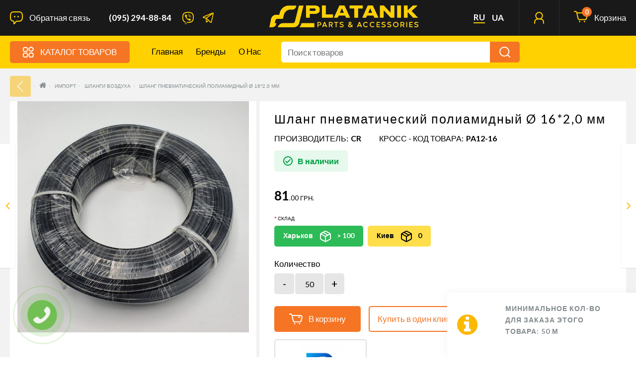

--- FILE ---
content_type: text/html; charset=utf-8
request_url: https://platanik.com/products/shlang-poliamidnyy-pnevmaticheskiy-dlya-magistraley-tormoznogo-privoda-gruzovyh-avtomobiley-i-pricepov-16-12-mm-35
body_size: 166196
content:

<!DOCTYPE html>
<!--[if IE]><![endif]-->
<!--[if IE 8 ]><html dir="ltr" lang="ru" class="ie8"><![endif]-->
<!--[if IE 9 ]><html dir="ltr" lang="ru" class="ie9"><![endif]-->
<!--[if (gt IE 9)|!(IE)]><!-->
<html dir="ltr" lang="ru">
<!--<![endif]-->
<head>
<!-- Google Tag Manager -->
<script>(function(w,d,s,l,i){w[l]=w[l]||[];w[l].push({'gtm.start':
new Date().getTime(),event:'gtm.js'});var f=d.getElementsByTagName(s)[0],
j=d.createElement(s),dl=l!='dataLayer'?'&l='+l:'';j.async=true;j.src=
'https://www.googletagmanager.com/gtm.js?id='+i+dl;f.parentNode.insertBefore(j,f);
})(window,document,'script','dataLayer','GTM-KKLLMQX');</script>
<!-- End Google Tag Manager -->

<!-- Meta Pixel Code -->
<script>
!function(f,b,e,v,n,t,s)
{if(f.fbq)return;n=f.fbq=function(){n.callMethod?
n.callMethod.apply(n,arguments):n.queue.push(arguments)};
if(!f._fbq)f._fbq=n;n.push=n;n.loaded=!0;n.version='2.0';
n.queue=[];t=b.createElement(e);t.async=!0;
t.src=v;s=b.getElementsByTagName(e)[0];
s.parentNode.insertBefore(t,s)}(window, document,'script',
'https://connect.facebook.net/en_US/fbevents.js');
fbq('init', '263227100086290');
fbq('track', 'PageView');
</script>
<noscript><img height="1" width="1" style="display:none"
src="https://www.facebook.com/tr?id=263227100086290&ev=PageView&noscript=1"
/></noscript>
<!-- End Meta Pixel Code -->
<script>var logged = false;</script>
<meta charset="UTF-8" />
<meta name="viewport" content="width=device-width, initial-scale=1">
<meta name="google-site-verification" content="8e-Can2eWszudqaYtP4BQWyOzA1S3KUM2XgLGW-URHY" />
<title>Шланг пневматический полиамидный Ø 16*2,0 мм</title>
<base href="https://platanik.com/" />
<meta name="description" content="Шланг пневматический полиамидный Ø 16*2,0 мм" />
<meta http-equiv="X-UA-Compatible" content="IE=edge">
<link href="https://platanik.com/image/catalog/Igor/Banner/favik-16x16p.png" rel="icon" />
      <link rel="alternate" href="https://platanik.com/uk/products/shlang-poliamidnyy-pnevmaticheskiy-dlya-magistraley-tormoznogo-privoda-gruzovyh-avtomobiley-i-pricepov-16-12-mm-35" hreflang="uk" />
  <link href="https://platanik.com/products/shlang-poliamidnyy-pnevmaticheskiy-dlya-magistraley-tormoznogo-privoda-gruzovyh-avtomobiley-i-pricepov-16-12-mm-35" rel="canonical" />
<script src="catalog/view/javascript/jquery/jquery-2.1.1.min.js" type="text/javascript"></script>
<link href="catalog/view/javascript/bootstrap/css/bootstrap.min.css" rel="stylesheet" media="screen" />
<script src="catalog/view/javascript/bootstrap/js/bootstrap.min.js" type="text/javascript"></script>
<link href="catalog/view/javascript/font-awesome/css/font-awesome.min.css" rel="stylesheet" type="text/css" />
<link href="catalog/view/theme/up-theme/stylesheet/stylesheet.css?ver=06" rel="stylesheet">
<link href="catalog/view/theme/up-theme/stylesheet/stylesheet-small-screens.css" rel="stylesheet">
<script src="https://cdnjs.cloudflare.com/ajax/libs/jquery.inputmask/3.3.4/jquery.inputmask.bundle.min.js"></script>
<!-- SimpleBar
<link rel="stylesheet" href="https://unpkg.com/simplebar@latest/dist/simplebar.css"/>
<script src="https://unpkg.com/simplebar@latest/dist/simplebar.min.js"></script>

 -->
 <link rel="stylesheet" href="https://cdnjs.cloudflare.com/ajax/libs/simplebar/6.2.5/simplebar.css" integrity="sha512-08T4cwCCcdn+1J5Kne6cRZwBFGo11KAc8b9dk6vDFkdscSz9L/rVUGl+kbIT8zQbBGqxkYwjz+HoZNp6B8bA7A==" crossorigin="anonymous" referrerpolicy="no-referrer" />
<script src="https://cdnjs.cloudflare.com/ajax/libs/simplebar/6.2.5/simplebar.min.js" integrity="sha512-HV1U44HR4mYVDcsxzJpghYyGEy2PvbePe9UFXlV3vnzf4yFhbKA9QNpnhy4VWwnaC2jKzijITVWHPZBCOuc51g==" crossorigin="anonymous" referrerpolicy="no-referrer"></script>




<!-- Swiper -->
<link rel="stylesheet" href="https://cdn.jsdelivr.net/npm/swiper@8/swiper-bundle.min.css"/>
<script src="https://cdn.jsdelivr.net/npm/swiper@8/swiper-bundle.min.js"></script>

<!-- Redisign -->
<link href="catalog/view/theme/up-theme/stylesheet/platanik.css?ver=12.1" rel="stylesheet">

<link href="catalog/view/javascript/option/option.css" type="text/css" rel="stylesheet" media="screen" />
<link href="catalog/view/javascript/jquery/magnific/magnific-popup.css" type="text/css" rel="stylesheet" media="screen" />
<link href="catalog/view/javascript/jquery/datetimepicker/bootstrap-datetimepicker.min.css" type="text/css" rel="stylesheet" media="screen" />
<script src="catalog/view/javascript/common.js" type="text/javascript"></script>
<script src="catalog/view/theme/up-theme/js/custom-theme.js" type="text/javascript"></script>
<link href="catalog/view/javascript/jquery/owl-carousel/owl.carousel.css" rel="stylesheet" media="screen" />
<script src="catalog/view/javascript/jquery/owl-carousel/owl.carousel.min.js" type="text/javascript"></script>
<link rel="stylesheet" type="text/css" href="catalog/view/theme/up-theme/stylesheet/cloud-zoom.css" />
<script type="text/javascript" src="catalog/view/theme/up-theme/js/cloud-zoom.js"></script>
<link rel="stylesheet" property="stylesheet" type="text/css" href="catalog/view/theme/up-theme/stylesheet/dcaccordion.css" /> 
<script type="text/javascript" src="catalog/view/theme/up-theme/js/jquery.dcjqaccordion.js"></script>
  <script src="catalog/view/javascript/option/option.js" type="text/javascript"></script>
    <script src="catalog/view/javascript/jquery/magnific/jquery.magnific-popup.min.js" type="text/javascript"></script>
    <script src="catalog/view/javascript/jquery/datetimepicker/moment.js" type="text/javascript"></script>
    <script src="catalog/view/javascript/jquery/datetimepicker/bootstrap-datetimepicker.min.js" type="text/javascript"></script>
  <script type="text/javascript" src="catalog/view/theme/up-theme/js/platanik.js?ver=06"></script>
  <style type="text/css">
  #column-left .panel, #column-left .owl-carousel {
    background-color: white;
}
.header--top__logo svg{
      max-width: 300px;
      height: auto;
  }
  @media (max-width: 768px){
      .header--top__logo svg{
        max-width: 200px;
        height: auto;
      }
    .list-inline > li {
        padding-left: 5px;
        padding-right: 5px;
        font-size: 9px;
    }
    #contact-block {
        min-width: 85px;
    }
  }
.operator-soc{
  list-style: none;
  margin: 0;
  padding: 0;
  text-align: center;
  margin-top: 40px;
}
.operator-soc>li {
    display: inline-block;
    padding-right: 5px;
    padding-left: 5px;
    margin-right: 5px;
}
.consult-data{
    display: flex;
    margin-left: -1px;
    margin-top: -1px;
}

.consult-data-title{
  font-weight: 500;
  font-size: 8px;
  line-height: 10px;
  text-transform: uppercase;
  color: #C4C4C4;
  margin-top: 10px;
  margin-bottom: 15px;
}
.consult-data-phone{
  font-weight: 500;
  font-size: 24px;
  line-height: 29px;
  text-transform: uppercase;
  color: #FFFFFF;
  margin-bottom: 15px;
}
.consult-data-email{
  font-weight: 500;
  font-size: 10px;
  line-height: 12px;
  color: #FFFFFF;
}
.consult-name{
    font-weight: 500;
    font-size: 14px;
    line-height: 17px;
    text-transform: uppercase;
    color: #FBB900;
    text-align: center;
    margin-top: 10px;
}
.consult{
    background: black;
    color: white;
    padding: 0 30px;
    padding-bottom: 30px;
    display: flex;
    align-items: center;
    justify-content: center;
}
.consult-wrapper{
  width: 318px;
  height: 249px;
  left: 32px;
  top: 807px;

  border: 1px solid #FBB900;
  box-sizing: border-box;
  border-radius: 50px 20px 20px 20px;
}
#column-left a {
    color: white;
    border: unset!important;
    display: flex;
}
.account-panel a svg {
    font-size: 24px;
    margin-right: 15px;
    margin-top: -3px;
    color: #ffd101;
}
#column-left .panel-heading {
    background-color: #E5E5E5;
    margin-bottom: 15px;
    max-height: 120px;
    padding: 15px;
    height: 120px;
    display: flex;
    align-items: center;
    justify-content: center;
    text-align: center;
}
#column-left .panel>.list-group, .panel>.panel-collapse>.list-group {
    margin-bottom: 0;
    padding-top: 25px;
    background: black;
    padding-bottom: 120px;
}
#column-left .list-group a {
    padding: 23px 30px;
    border-bottom: 1px solid transparent;
    border-left: none;
    border-right: none;
    border-radius: 0;
    font-size: 14px;
}
.login_user{
  display: flex;
    align-items: center;
    justify-content: center;
}
.user_name_p{
  padding: 0;
    margin: 0px 15px 0;
    max-width: 180px;
}
.login_user:before{
  content: " ";
  position: absolute;
  height: 120px;
  width: 10px;
  top: 0;
  left: 0;
  background: #f57524;
}

</style>
<link rel="stylesheet" type="text/css" href="catalog/view/theme/up-theme/stylesheet/up-theme-skin24-tools.css" />

 
<link href='//fonts.googleapis.com/css?family=Lato:400,400i,300,700,900&amp;subset=latin,cyrillic-ext,latin-ext,cyrillic,greek-ext,greek,vietnamese' rel='stylesheet' type='text/css'>


<link href="//fonts.googleapis.com/css?family=ABeeZee:400,400i,300,700" rel="stylesheet" type="text/css" />
<link href="//fonts.googleapis.com/css?family=Dosis:400,400i,300,700" rel="stylesheet" type="text/css" />
        <link href='//fonts.googleapis.com/css?family=Lato&amp;subset=latin,cyrillic-ext,latin-ext,cyrillic,greek-ext,greek,vietnamese' rel='stylesheet' type='text/css'>
                <link href='//fonts.googleapis.com/css?family=Lato:900&amp;subset=latin,cyrillic-ext,latin-ext,cyrillic,greek-ext,greek,vietnamese' rel='stylesheet' type='text/css'>
                <link href='//fonts.googleapis.com/css?family=Lato&amp;subset=latin,cyrillic-ext,latin-ext,cyrillic,greek-ext,greek,vietnamese' rel='stylesheet' type='text/css'>
                <link href='//fonts.googleapis.com/css?family=Lato&amp;subset=latin,cyrillic-ext,latin-ext,cyrillic,greek-ext,greek,vietnamese' rel='stylesheet' type='text/css'>
                <link href='//fonts.googleapis.com/css?family=Lato:900&amp;subset=latin,cyrillic-ext,latin-ext,cyrillic,greek-ext,greek,vietnamese' rel='stylesheet' type='text/css'>
        <script>
$(function(){
  $.stellar({
    horizontalScrolling: false,
    verticalOffset:0
  });
});
</script>
<script type="text/javascript" src="call/modal.js"></script><link rel="stylesheet" type="text/css" href="call/modal.css"/>
<div id="kmacb-form" class="modal">
  <div class="modal-block">
    <div class="icon-close"></div>
    <div class="title">Обратный звонок</div>
    <div class="content">
      <div class="padding">



        <form action="" method="post" enctype="multipart/form-data">
              <div class="form-group">
                <label class="control-label" for="input-txtname" style="display: block;">Имя</label>
                <input style="background: #FCFCFC;border: 1px solid #E5E5E5;box-sizing: border-box;height: 48px;" type="text" name="txtname" value="" placeholder="Имя" id="input-txtname" class="form-control">
              </div>
              <div class="form-group">
                <label class="control-label" for="input-txtmessage" style="display: block;">Телефон</label>
                <input style="background: #FCFCFC;border: 1px solid #E5E5E5;box-sizing: border-box;height: 48px;" type="text" name="txtmessage" value="" placeholder="Телефон" id="input-txtmessage" class="form-control">
                </div>
                <div class="ok-message" style="color: red;"></div>
              <div style="margin-top: 45px;text-align: center;"><input style="width: 190px;height: 60px;font-weight: 900;font-size: 18px;line-height: 30px;" type="submit" value="Отправить" class="btn btn-xs btn-primary">
                          
              </div>

        </form>



      </div>
    </div>
  </div>
</div>



<!-- Global site tag (gtag.js) - Google Ads: 300418214 -->
<script async src="https://www.googletagmanager.com/gtag/js?id=AW-300418214"></script>
<script>
  window.dataLayer = window.dataLayer || [];
  function gtag(){dataLayer.push(arguments);}
  gtag('js', new Date());

  gtag('config', 'AW-300418214');
</script>
<!-- Global site tag (gtag.js) - Google Analytics -->
<script async src="https://www.googletagmanager.com/gtag/js?id=UA-207448837-2"></script>
<script>
  window.dataLayer = window.dataLayer || [];
  function gtag(){dataLayer.push(arguments);}
  gtag('js', new Date());

  gtag('config', 'UA-207448837-2');
</script>
<!-- Google tag (gtag.js) -->
<script async src="https://www.googletagmanager.com/gtag/js?id=G-B384DJKYSD"></script>
<script>
  window.dataLayer = window.dataLayer || [];
  function gtag(){dataLayer.push(arguments);}
  gtag('js', new Date());

  gtag('config', 'G-B384DJKYSD');
</script>

								</head>
			
<body class="product-product-9135 product-product">
<!-- Google Tag Manager (noscript) -->
<noscript><iframe src="https://www.googletagmanager.com/ns.html?id=GTM-KKLLMQX"
height="0" width="0" style="display:none;visibility:hidden"></iframe></noscript>
<!-- End Google Tag Manager (noscript) -->
<script>
  $(function () {

    var acc = document.getElementsByClassName("accord");
    var i;

    for (i = 0; i < acc.length; i++) {
      acc[i].addEventListener("click", function() {
        this.classList.toggle("active");
        var panel = this.nextElementSibling;
        if (panel.style.display === "block") {
          panel.style.display = "none";
        } else {
          panel.style.display = "block";
        }
        if (panel.style.maxHeight) {
          panel.style.maxHeight = null;
          
        } else {
          panel.style.maxHeight = panel.scrollHeight + "px";
        }
        
      });
    }






    function TemplateRefresh() {
        ModalRefresh();
    }

    $(window).resize(function () {
        TemplateRefresh();
    });
    TemplateRefresh();

    /* -----------------------------------------------------------------------------------------
     * Modal Refresh
     */
    function ModalRefresh() {
        if ($('.modal').is(':visible')) {
            var modalBlock = $('.modal:visible .modal-block'),
                width = parseInt(modalBlock.width()),
                height = parseInt(modalBlock.height());
            if ($(window).height() > height + 20) {
                modalBlock.addClass('modal-top').removeClass('margin-t-b').css('margin-top', -1 * (height / 2));
            }
            else {
                modalBlock.addClass('margin-t-b').removeClass('modal-top');
            }
            if ($(window).width() > width) {
                modalBlock.addClass('modal-left').removeClass('margin-l').css('margin-left', -1 * (width / 2));
            }
            else {
                modalBlock.addClass('margin-l').removeClass('modal-left');
            }
        }
    }


    /* -----------------------------------------------------------------------------------------
     * Modal Show
     */
    $(document).on('click', 'a[modal]', function(){
        var modalWindow = $('div#' + $(this).attr('modal'));
        if (modalWindow.length){
            modalWindow.fadeIn('fast');
            $('body').addClass('modal-show');
            ModalRefresh();
            return false;
        }
    });


    /* -----------------------------------------------------------------------------------------
     * Modal Hide
     */
    function ModalHide() {
        $('.modal:visible').fadeOut('fast', function(){
            $('body').removeClass('modal-show');
        });
    }

    $(document)
        .on('click', '.icon-close, .modal', function (event) {
            if (event.target != this)
                return false;
            else
                ModalHide();
        })
        .on('keydown', function (key) {
            if (key.keyCode == 27)
                ModalHide();
        })
        .on('click', '.modal > *', function (event) {
            event.stopPropagation();
            return true;
        })
        .on('submit', '#kmacb-form form', function (event) {
            event.preventDefault();
            var name = $('#kmacb-form form input[name=txtname]').val(),
                phone = $('#kmacb-form form input[name=txtmessage]').val();

              if(name!=''&&phone!='' && (phone.match(/\d/g).length===12)){
                    $("#kmacb-form input[type='submit']").attr("disabled" , true);
                    $("#kmacb-form input[type='submit']").val('Отправка');
                    $('.ok-message').html('Сообщение отправляется');
                    $.ajax({
                      type: "post",
                      url: "/index.php?route=module/callback",
                      data: 'name='+name+'&phone='+phone+'&subject=Свяжитесь с Нами',
                      success: function() {
                            $('.ok-message').html('Спасибо! Мы получили Вашу заявку.');
                            $("#kmacb-form input[type='submit']").attr("disabled" , false);
                            $("#kmacb-form input, #kmacb-form label").hide();
                            $("#kmacb-form input[type='submit']").val('Отправить');
                            setTimeout(function() { $('.ok-message').html(''); }, 2000);
                            setTimeout(function() { $('.modal:visible').fadeOut('fast', function(){$('body').removeClass('modal-show');}); }, 4000);
                            window.location = "/index.php?route=common/success"
                        }
                    });
                } else {
                  $('.ok-message').html('Ошибка! Нужно заполнить все поля.');
                  setTimeout(function() { $('.ok-message').html(''); }, 2000)
                }
      return false;
        })
        .on('submit', '#kmacb-form2 form', function (event) {
            event.preventDefault();
            var name = $('#kmacb-form2 form input[name=txtname]').val(),
                phone = $('#kmacb-form2 form input[name=txtmessage]').val(),
                product_quantity = $('#kmacb-form2 form input[name=product_quantity]').val(),
                now_url = document.URL;

              if(name!=''&&phone!='' && (phone.match(/\d/g).length===12)){
                    $('.ok-message').html('Сообщение отправляется');
                    $("#kmacb-form2 input[type='submit']").attr("disabled" , true);
                    $("#kmacb-form2 input[type='submit']").val('Отправка');
                    $.ajax({
                      type: "post",
                      url: "/index.php?route=module/callback",
                      data: 'name='+name+'&phone='+phone+'&now_url='+now_url+'&product_quantity='+product_quantity,
                      success: function() {
                            $('.ok-message').html('Спасибо! Мы получили Вашу заявку.');
                            $("#kmacb-form2 input[type='submit']").attr("disabled" , false);
                            $("#kmacb-form2 input, #kmacb-form2 label").hide();
                            $("#kmacb-form2 input[type='submit']").val('Отправить');
                            setTimeout(function() { $('.ok-message').html(''); }, 2000);
                            setTimeout(function() { $('.modal:visible').fadeOut('fast', function(){$('body').removeClass('modal-show');}); }, 4000);
                            window.location = "/index.php?route=common/success/oneclicck"
                        }
                    });
                } else {
                  $('.ok-message').html('Ошибка! Нужно заполнить все поля.');
                  setTimeout(function() { $('.ok-message').html(''); }, 2000)
                }
      return false;
        });


    try {
    //var kmainputs = kmacb();
    //$('#kmacb-form form').append(kmainputs);
    //$('body').append('<div id="kmacb"><a title="Перезвонить Вам" href="#" modal="kmacb-form"><div class="kmacb-circle"></div><div class="kmacb-circle-fill"></div><div class="kmacb-img-circle"></div></a></div>');
    setTimeout(
      function start_kmacb() {
        $('body').append('<div id="kmacb"><a title="Обратный звонок" href="#" modal="kmacb-form"><div class="kmacb-circle"></div><div class="kmacb-circle-fill"></div><div class="kmacb-img-circle"></div></a></div>');
      },
      3000
    );
  }
  catch (e) {}
})
</script>









<div class="sidebar-opacity"></div>
<div id="wrapper" class="wrapper full-width">
<div id="sidebar-wrapper">
  <ul class="sidebar-nav list-group">
    <li class="sidebar-title">
      <a href="#menu-toggle-close" id="menu-toggle-close"><span aria-hidden="true">&times;</span></a>Информация      <script>
      $("#menu-toggle-close").click(function(e) {
        e.preventDefault();
        $("#wrapper").toggleClass("toggled");
    $(".sidebar-opacity").toggleClass("toggled");
      });
      </script>
    </li>
        <li><a href="https://platanik.com/oferta">Оферта</a></li>
        <li><a href="https://platanik.com/about_us">О нас</a></li>
        <li><a href="https://platanik.com/garantiya">Гарантия</a></li>
        <li><a href="https://platanik.com/reklamatsiya">Рекламация</a></li>
        <li><a href="https://platanik.com/delivery">Оплата и Доставка</a></li>
        <li><a href="https://platanik.com/contact">Контактная информация</a></li>
    <li><a href="https://platanik.com/index.php?route=information/sitemap">Карта сайта</a></li>
  </ul>
</div>

<div id="sidebar-wrapper-contact">
  <a href="#contact-toggle2" id="contact-toggle2"><div class="icon-close" style="
    position: absolute;
    right: -30px;
    top: 150px;
    cursor: pointer;
    background-image: url([data-uri]);
    z-index: 11111;

"></div></a>
  <ul class="sidebar-nav list-group">
    <li class="sidebar-title">
      <a href="#contact-toggle-close" id="contact-toggle-close"><span aria-hidden="true">&times;</span></a>Контактная информация      <script>
      $("#contact-toggle-close").click(function(e) {
        e.preventDefault();
        $("#wrapper").toggleClass("contact-toggled");
    $(".sidebar-opacity").toggleClass("contact-toggled");
      });
      </script>
    </li>
    <li>
    <div>
    <h5>Адрес &nbsp;&nbsp;&nbsp;<a href="https://maps.google.com/maps?q=50.049591582615385%2C+36.172073575005136&hl=en&t=m&z=15" target="_blank"><i data-toggle="tooltip" title="Посмотреть на Google карте" class="fa fa-map-marker"></i></a></h5>
    Г. ХАРЬКОВ, УЛ. КЛОЧКОВСКАЯ 347А    </div>
    </li>
    <li>
    <div>
    <h5>Офис</h5>
    (095) 294-88-84<br>    </div>
    </li>
            <li>
    <div>
    <h5>Часы работы</h5>
    ПН-ПТ З 9:00 ПО 17:00    </div>
    </li>
            <li>
    <div>
    <a href="https://platanik.com/contact" class="btn btn-primary">Напишите нам</a>
    </div>
    </li>
  </ul>
</div>

<!--<nav id="top">
  <div class="container"> 
    <div id="top-links" class="nav pull-left">
      <ul class="list-inline">
        <li class="dropdown"><a href="https://platanik.com/index.php?route=account/account" title="Мой аккаунт" class="dropdown-toggle" data-toggle="dropdown"><i class="fa fa-user hidden-md hidden-lg"></i> <span class="hidden-xs hidden-sm">Мой аккаунт</span> <i class="fa fa-angle-down"></i></a>
          <ul class="dropdown-menu my-account-dropdown-menu">
                        <li class="col-xs-6 register"><a href="https://platanik.com/registration"><i class="fa fa-pencil"></i><br>Создать</a></li>
            <li class="col-xs-6"><a href="https://platanik.com/login"><i class="fa fa-user"></i><br>Войти</a></li>
                      </ul>
        </li>
        <li><a href="https://platanik.com/index.php?route=account/wishlist" id="wishlist-total" title="Желаемое (0)"><i class="fa fa-heart hidden-md hidden-lg"></i> <span class="hidden-xs hidden-sm">Желаемое (0)</span></a></li>
        <li><a href="https://platanik.com/index.php?route=checkout/cart" title="Корзина "><i class="fa fa-shopping-cart hidden-md hidden-lg"></i> <span class="hidden-xs hidden-sm">Корзина </span></a></li>
        <li><a href="https://platanik.com/index.php?route=checkout/checkout" title="Оформление заказа"><i class="fa fa-share hidden-md hidden-lg"></i> <span class="hidden-xs hidden-sm">Оформление заказа</span></a></li>
        <li><a href="https://platanik.com/contact"><i class="fa fa-phone"></i></a> <span class="hidden-xs hidden-sm">(095) 294-88-84<br></span></li>
      </ul>
    </div>
    
      <div class="header--top__lang">
            <a style="border-bottom: 2px solid #FFD101;" href="https://platanik.com/ru/products/shlang-poliamidnyy-pnevmaticheskiy-dlya-magistraley-tormoznogo-privoda-gruzovyh-avtomobiley-i-pricepov-16-12-mm-35/">ru</a>
              <a href="https://platanik.com/uk/products/shlang-poliamidnyy-pnevmaticheskiy-dlya-magistraley-tormoznogo-privoda-gruzovyh-avtomobiley-i-pricepov-16-12-mm-35/">ua</a>
        </div>
    </div>
</nav>-->

<noscript>
  <style>
    /**
    * Reinstate scrolling for non-JS clients
    */
    .simplebar-content-wrapper {
      scrollbar-width: auto;
      -ms-overflow-style: auto;
    }

    .simplebar-content-wrapper::-webkit-scrollbar,
    .simplebar-hide-scrollbar::-webkit-scrollbar {
      display: initial;
      width: initial;
      height: initial;
    }
  </style>
</noscript>

<header class="header rud--header">
  <div class="header--top">
    <div class="container">
      <div class="header--top__burger js-header--top__burger">
        <svg><use xlink:href="catalog/view/theme/up-theme/image/sprite.svg#header--burger"></use></svg>
      </div>
      
      <div class="header--top__call--back js-header--top__call--back">
        <svg><use xlink:href="catalog/view/theme/up-theme/image/sprite.svg#header__call--back"></use></svg>
        <span>Обратная связь</span>
      </div>

      
      <a href="tel:380952948884" class="header--top__phone">
          (095) 294-88-84<br>      </a>

      <script>
        $(".js-header--top__call--back").click(function(e) {
          e.preventDefault();
          $("#wrapper").toggleClass("contact-toggled");
          $(".sidebar-opacity").toggleClass("contact-toggled");
        });

        $("#contact-toggle2").click(function(e) {
          e.preventDefault();
          $("#wrapper").toggleClass("contact-toggled");
          $(".sidebar-opacity").toggleClass("contact-toggled");
        });
      </script>

      <div class="header--top__socials">
        <a href="viber://chat?number=+380503055883" class="header--top__social header--top__social--viber" target="_blank">
          <svg><use xlink:href="catalog/view/theme/up-theme/image/sprite.svg#header--viber"></use></svg>
        </a>
        <!-- <a href="#" class="header--top__social header--top__social--inst" target="_blank">
          <svg><use xlink:href="catalog/view/theme/up-theme/image/sprite.svg#header--inst"></use></svg>
        </a> -->
        <a href="https://t.me/managerplatanik" class="header--top__social header--top__social--telegram" target="_blank">
          <svg><use xlink:href="catalog/view/theme/up-theme/image/sprite.svg#header--telegram"></use></svg>
        </a>
      </div>

      <a href="https://platanik.com/" class="header--top__logo">
        <!--<img src="image/platanik_logo_top-1.png" title="PLATANIK" alt="PLATANIK" />-->
        <svg xmlns="http://www.w3.org/2000/svg" width="3769" height="544" viewBox="0 0 3769 544" fill="none">
<mask id="mask0_212_230" style="mask-type:alpha" maskUnits="userSpaceOnUse" x="0" y="0" width="3769" height="544">
<path fill-rule="evenodd" clip-rule="evenodd" d="M926.038 152.514V305.014H975.038H1024.04V257.514V210.014H1094.59C1138.06 210.014 1167.91 209.616 1172.34 208.976C1187.06 206.852 1193.68 205.689 1199.04 204.284C1202.06 203.49 1205.89 202.488 1207.54 202.057C1209.19 201.626 1211.89 200.701 1213.54 200.003C1215.19 199.304 1217.89 198.175 1219.54 197.492C1239.22 189.353 1254.66 176.15 1262.78 160.514C1272.26 142.286 1274.23 132.624 1274.29 104.014C1274.34 81.994 1273.41 74.107 1269.41 62.288C1267.39 56.305 1261.09 43.626 1259.91 43.181C1259.43 42.997 1259.04 42.244 1259.04 41.507C1259.04 39.998 1247.35 27.863 1242.02 23.843C1233.17 17.161 1218.62 10.34 1206.54 7.20901C1194.23 4.01801 1187.69 2.81502 1173.04 1.04102C1167.65 0.388016 1120.88 0.0120005 1045.29 0.0130005L926.038 0.0140076V152.514ZM1330.04 152.514V305.014H1471.04H1612.04V264.514V224.014H1520.04H1428.04V112.014V0.0140076H1379.04H1330.04V152.514ZM1769.12 5.26401C1767.87 8.15101 1765.26 13.889 1763.31 18.014C1759.86 25.314 1758.07 29.282 1754.52 37.514C1753.57 39.714 1751.31 44.664 1749.51 48.514C1747.7 52.364 1745.23 57.764 1744 60.514C1742.78 63.264 1738.69 72.189 1734.91 80.346C1731.13 88.504 1728.04 95.395 1728.04 95.659C1728.04 95.924 1726.63 99.149 1724.92 102.827C1723.2 106.505 1720.22 112.889 1718.3 117.014C1716.37 121.139 1714.42 125.414 1713.96 126.514C1713.21 128.306 1710.67 133.914 1703.54 149.514C1702.29 152.264 1700.25 156.764 1699.02 159.514C1697.78 162.264 1695.03 168.235 1692.9 172.783C1690.78 177.331 1689.04 181.224 1689.04 181.434C1689.04 181.799 1684.02 192.807 1678.06 205.514C1676.51 208.814 1674.48 213.314 1673.54 215.514C1670.48 222.687 1668.37 227.389 1664.78 235.014C1661.14 242.765 1658.05 249.588 1655.03 256.514C1654.07 258.714 1651.49 264.339 1649.3 269.014C1645.17 277.796 1641.93 284.946 1639.32 291.014C1638.5 292.939 1636.72 296.654 1635.36 299.27C1633.49 302.904 1633.22 304.145 1634.22 304.531C1634.95 304.808 1657.31 304.918 1683.93 304.774C1725.71 304.55 1732.44 304.309 1733.18 303.014C1733.89 301.765 1736.67 295.623 1742 283.514C1742.49 282.414 1743.7 279.524 1744.71 277.092C1745.72 274.66 1748.62 268.135 1751.15 262.592L1755.77 252.514H1835.48H1915.18L1919.86 262.581C1922.43 268.118 1925.4 274.643 1926.44 277.081C1929.52 284.238 1934 294.12 1936.73 299.764L1939.27 305.014H1991.65C2027.98 305.014 2044.04 304.688 2044.04 303.951C2044.04 302.872 2041.28 296.746 2033.49 280.514C2024.85 262.497 2016.04 243.8 2016.04 243.469C2016.04 243.283 2013.51 237.817 2010.42 231.322C2004.96 219.828 1994.58 197.661 1988.05 183.514C1986.27 179.664 1982.44 171.564 1979.54 165.514C1976.64 159.464 1973.26 152.264 1972.04 149.514C1970.81 146.764 1967.56 139.789 1964.82 134.014C1962.08 128.239 1958.7 121.039 1957.33 118.014C1955.95 114.989 1952.57 107.789 1949.83 102.014C1947.08 96.239 1943.58 88.814 1942.04 85.514C1936.49 73.59 1935.97 72.491 1935.1 71.014C1934.61 70.189 1933.05 66.927 1931.62 63.764C1925.73 50.665 1922.76 44.333 1907.49 12.264L1901.65 0.0140076H1836.52H1771.4L1769.12 5.26401ZM2028.04 38.514V77.014H2087.53H2147.03L2147.28 190.764L2147.54 304.514L2196.79 304.773L2246.04 305.033V191.023V77.014H2306.04H2366.04V38.514V0.0140076H2197.04H2028.04V38.514ZM2484.66 5.534C2483.22 8.578 2482.04 11.255 2482.04 11.482C2482.04 11.71 2480.19 15.86 2477.93 20.705C2472.83 31.637 2469.28 39.455 2467.33 44.014C2466.5 45.939 2465.02 49.314 2464.03 51.514C2463.04 53.714 2461.96 56.189 2461.64 57.014C2461.32 57.839 2460.65 59.189 2460.15 60.014C2459.29 61.46 2456.89 66.687 2453.74 74.014C2452.91 75.939 2449.94 82.39 2447.14 88.35C2444.33 94.31 2442.04 99.328 2442.04 99.501C2442.04 99.786 2439.9 104.481 2430.86 124.014C2429.2 127.589 2427.17 132.089 2426.34 134.014C2423.14 141.424 2421.19 145.774 2417.79 153.014C2415.85 157.139 2413.59 162.089 2412.76 164.014C2410.13 170.121 2407.35 176.209 2402.12 187.341C2399.33 193.296 2397.04 198.338 2397.04 198.546C2397.04 198.906 2395.11 203.131 2387.25 220.014C2385.33 224.139 2382.97 229.314 2382 231.514C2377.77 241.122 2373.53 250.469 2366.43 265.853C2364.56 269.89 2363.04 273.326 2363.04 273.491C2363.04 273.655 2360.82 278.51 2358.1 284.28C2351.83 297.603 2350.04 301.914 2350.04 303.636C2350.04 304.788 2358.08 305.014 2399.05 305.014H2448.06L2450.65 299.264C2452.08 296.101 2453.62 292.614 2454.09 291.514C2454.55 290.414 2457.46 283.889 2460.56 277.014C2463.65 270.139 2467 262.714 2467.98 260.514C2468.97 258.314 2470.09 255.501 2470.48 254.264L2471.17 252.014H2551.16H2631.15L2633.22 256.764C2634.35 259.376 2636.18 263.539 2637.27 266.014C2638.36 268.489 2639.92 272.089 2640.74 274.014C2641.57 275.939 2643.29 279.764 2644.58 282.514C2649 291.941 2652.76 300.515 2653.47 302.764L2654.17 305.014H2707.1C2736.22 305.014 2760.04 304.826 2760.04 304.597C2760.04 303.59 2753.76 289.773 2744.4 270.204C2740.9 262.883 2738.04 256.732 2738.04 256.535C2738.04 256.339 2735.17 250.178 2731.66 242.846C2728.16 235.513 2724.16 227.039 2722.78 224.014C2719.76 217.386 2713.61 204.255 2706.87 190.014C2704.13 184.239 2700.63 176.814 2699.09 173.514C2697.55 170.214 2694.25 163.239 2691.77 158.014C2689.28 152.789 2685.8 145.364 2684.04 141.514C2682.28 137.664 2678.36 129.339 2675.32 123.014C2672.29 116.689 2669.01 109.714 2668.03 107.514C2667.05 105.314 2663.99 98.789 2661.24 93.014C2658.48 87.239 2654.77 79.364 2653 75.514C2651.24 71.664 2647.88 64.464 2645.54 59.514C2643.2 54.564 2640.27 48.264 2639.03 45.514C2637.79 42.764 2635.67 38.264 2634.32 35.514C2632.97 32.764 2628.76 23.764 2624.97 15.514L2618.07 0.514008L2552.68 0.257019L2487.28 0L2484.66 5.534ZM2795.04 152.514V305.014H2843.54H2892.04V212.887V120.759L2899.29 128.263C2903.28 132.391 2909.69 139.092 2913.54 143.154C2931.94 162.571 2954.27 186.219 2961.04 193.45C2965.16 197.858 2971.24 204.235 2974.54 207.621C2980.75 213.995 2983.68 217.085 3008.04 242.938C3031.34 267.667 3042.52 279.445 3058.31 295.883L3067.08 305.014H3114.56H3162.04V152.514V0.0140076H3114.04H3066.04V90.158V180.301L3059.79 173.5C3056.35 169.76 3050.84 163.936 3047.54 160.559C3044.24 157.182 3037.04 149.521 3031.54 143.534C3026.04 137.548 3019.51 130.572 3017.04 128.032C3014.56 125.492 3007.59 118.036 3001.54 111.464C2995.49 104.891 2988.74 97.714 2986.54 95.514C2984.34 93.314 2977.37 85.889 2971.06 79.014C2964.75 72.139 2958 64.933 2956.06 63.001C2954.12 61.069 2947.36 53.875 2941.04 47.014C2934.71 40.153 2927.96 32.957 2926.04 31.023C2924.11 29.089 2917.36 21.895 2911.04 15.035C2904.71 8.176 2899.01 1.99 2898.36 1.289C2897.43 0.288001 2886.22 0.0140076 2846.11 0.0140076H2795.04V152.514ZM3232.04 152.514V305.014H3281.54H3331.04V152.514V0.0140076H3281.54H3232.04V152.514ZM3402.04 152.514V305.014H3451.04H3500.04L3500.04 235.764L3500.04 166.514L3516.79 183.732C3526 193.201 3545.91 213.674 3561.04 229.227C3599.31 268.578 3617.16 286.854 3626.88 296.627L3635.22 305.014H3697.46C3731.7 305.014 3760 304.724 3760.35 304.369C3760.94 303.784 3725.33 266.821 3678.69 219.588C3668.87 209.647 3653.57 194.089 3644.68 185.014C3635.8 175.939 3621.85 161.701 3613.68 153.374L3598.84 138.235L3603.61 133.874C3606.23 131.476 3609.08 128.775 3609.95 127.872C3610.83 126.969 3613.56 124.56 3616.04 122.519C3618.51 120.479 3623.25 116.268 3626.57 113.161C3629.89 110.055 3635.74 104.819 3639.57 101.524C3643.4 98.23 3647.66 94.405 3649.04 93.024C3650.42 91.644 3655.14 87.369 3659.54 83.526C3663.94 79.682 3669.79 74.448 3672.54 71.894C3675.29 69.341 3679.79 65.364 3682.54 63.057C3685.29 60.749 3688.22 58.109 3689.06 57.188C3689.9 56.267 3694.16 52.364 3698.54 48.514C3702.92 44.664 3707.91 40.164 3709.62 38.514C3711.33 36.864 3713.87 34.614 3715.26 33.514C3716.66 32.414 3720.21 29.337 3723.17 26.677C3726.12 24.016 3732.12 18.616 3736.5 14.677C3740.87 10.737 3746.27 5.838 3748.5 3.789L3752.54 0.0639954L3691.95 0.0390015L3631.36 0.0140076L3621.88 8.76401C3616.67 13.577 3608.9 20.664 3604.61 24.514C3600.33 28.364 3595.4 32.864 3593.67 34.514C3591.93 36.164 3586.92 40.664 3582.53 44.514C3578.15 48.364 3573.18 52.864 3571.5 54.514C3569.82 56.164 3564.42 61.113 3559.49 65.512C3554.57 69.911 3549.41 74.636 3548.03 76.012C3546.66 77.388 3541.93 81.655 3537.53 85.494C3533.14 89.334 3526.84 94.999 3523.54 98.084C3520.24 101.169 3515.31 105.678 3512.58 108.104C3509.85 110.529 3506.02 114.074 3504.08 115.981L3500.54 119.448L3500.28 59.731L3500.02 0.0140076H3451.03H3402.04V152.514ZM462.538 3.17001C430.534 7.96601 401.455 18.262 374.538 34.326C366.12 39.35 352.161 48.677 351.038 50.028C350.763 50.359 349.467 51.362 348.158 52.257C345.181 54.293 332.031 66.028 326.019 72.014C313.975 84.006 301.874 99.164 291.707 114.993C286.557 123.012 275.274 145.549 272.672 153.014C271.81 155.489 270.359 159.539 269.448 162.014C268.538 164.489 267.438 167.864 267.005 169.514C264.073 180.675 254.527 217.753 253.101 223.514L251.369 230.514L200.953 231.102C166.208 231.508 149.663 232.052 147.723 232.852C146.175 233.491 143.872 234.014 142.605 234.014C139.222 234.014 123.113 239.514 115.309 243.333C99.513 251.064 84.618 262.048 74.98 273.073C71.987 276.497 68.708 280.247 67.693 281.406C66.678 282.566 65.152 284.864 64.303 286.514C63.454 288.164 62.437 289.739 62.044 290.014C58.807 292.276 46.076 322.067 46.048 327.443C46.043 328.504 45.617 330.754 45.104 332.443C44.59 334.132 43.64 337.989 42.993 341.014C42.346 344.039 41.414 348.314 40.921 350.514C40.429 352.714 39.629 356.539 39.144 359.014C37.345 368.199 30.926 398.352 28.607 408.514C26.85 416.215 23.363 432.695 21.838 440.514C21.301 443.264 20.452 447.427 19.95 449.764C17.562 460.89 17.154 462.897 16.181 468.278C15.607 471.449 14.868 474.48 14.538 475.014C14.208 475.548 13.512 478.354 12.991 481.25C12.469 484.145 11.591 488.539 11.038 491.014C10.485 493.489 9.59 497.764 9.049 500.514C8.507 503.264 7.15299 509.789 6.03799 515.014C4.92299 520.239 3.60299 526.764 3.10399 529.514C2.60499 532.264 1.97399 535.189 1.70099 536.014C1.42799 536.839 0.93399 538.751 0.60199 540.264L0 543.014H42.47C67.801 543.014 87.078 542.594 90.239 541.974C102.55 539.559 107.468 538.14 114.777 534.896C117.109 533.861 119.25 533.014 119.536 533.014C119.822 533.014 123.99 530.498 128.797 527.423C138.144 521.444 153.296 506.991 159.01 498.603C164.399 490.693 170.631 477.19 173.127 468.014C174.669 462.345 177.002 447.819 177.021 443.764L177.038 440.014H158.038C147.588 440.014 139.038 439.625 139.038 439.15C139.038 438.004 140.623 430.158 142.602 421.514C144.399 413.664 147.004 401.476 149.442 389.514C153 372.058 153.408 370.88 158.952 362.041C164.018 353.965 175.096 343.517 182.668 339.675C192.011 334.934 189.965 335.044 269.221 335.029C339.492 335.015 343.931 334.911 344.38 333.264C344.641 332.302 345.818 327.464 346.994 322.514C348.171 317.564 349.531 311.939 350.017 310.014C353.045 298.033 355.421 288.931 356.543 285.014C357.252 282.539 358.357 278.264 358.998 275.514C360.628 268.525 361.591 264.644 363.838 256.014C364.912 251.889 366.324 246.264 366.977 243.514C372.072 222.056 379.32 201.838 385.081 193.014C385.979 191.639 389.195 186.689 392.227 182.014C399.006 171.562 401.831 168.202 414.527 155.492C427.422 142.582 429.56 140.769 441.465 132.64C459.242 120.503 478.552 111.752 495.538 108.136C498.288 107.55 502.65 106.608 505.231 106.043C507.994 105.437 526.083 105.006 549.231 104.996C579.491 104.981 590.379 104.638 596.538 103.505C606.544 101.663 610.724 100.617 614.538 99.003C616.188 98.304 619.113 97.077 621.038 96.276C633.873 90.935 641.153 85.966 652.131 75.055C662.834 64.416 670.627 53.056 675.481 41.014C679.26 31.64 682.038 18.188 682.038 9.26401V2.01401L575.288 2.142C516.576 2.213 465.838 2.67501 462.538 3.17001ZM747.604 3.26401C747.4 3.95201 746.767 6.53901 746.197 9.01401C744.832 14.943 744.273 17.176 742.067 25.514C736.602 46.171 734.873 52.889 734.087 56.514C733.61 58.714 731.627 66.589 729.679 74.014C727.732 81.439 725.429 90.439 724.563 94.014C723.696 97.589 722.59 101.864 722.105 103.514C721.62 105.164 719.813 112.364 718.089 119.514C713.943 136.714 713.185 139.69 711.591 145.014C710.85 147.489 708.829 155.364 707.1 162.514C705.371 169.664 703.54 177.089 703.032 179.014C702.524 180.939 700.98 187.014 699.6 192.514C697.409 201.25 695.817 207.446 692.02 222.014C691.041 225.772 686.409 244.253 685.002 250.014C684.532 251.939 683.415 256.214 682.52 259.514C681.625 262.814 680.487 267.314 679.992 269.514C679.497 271.714 678.145 277.114 676.988 281.514C675.831 285.914 674.488 291.314 674.003 293.514C673.194 297.186 671.145 305.123 665.872 325.014C664.779 329.139 663.483 334.314 662.992 336.514C662.501 338.714 660.774 345.689 659.153 352.014C657.532 358.339 653.919 372.514 651.123 383.514C648.327 394.514 644.802 405.971 643.289 408.975C640.277 414.954 627.813 428.758 623.347 431.062C621.802 431.859 620.313 432.737 620.038 433.014C619.006 434.053 614.331 435.998 608.123 437.973C601.799 439.985 599.808 440.014 467.623 440.034C330.229 440.054 326.707 440.141 315.538 443.798C313.888 444.339 310.513 445.361 308.038 446.071C305.563 446.781 303.11 447.734 302.588 448.188C302.065 448.642 300.991 449.014 300.199 449.014C298.451 449.014 280.038 458.058 280.038 458.916C280.038 459.251 278.8 460.084 277.288 460.765C270.503 463.824 251.97 479.916 242.431 491.031C239.898 493.984 233.222 503.677 228.306 511.542C224.393 517.802 216.102 538.584 216.049 542.264C216.043 542.677 310.875 543.005 426.788 542.994C646.245 542.974 639.268 543.09 656.538 539.177C671.217 535.852 694.463 523.889 707.538 512.932C715.702 506.09 729.703 491.738 732.452 487.392C734.014 484.923 735.825 482.365 736.477 481.708C737.129 481.052 739.216 477.814 741.116 474.514C747.059 464.192 750.918 455.43 754.326 444.514C755.185 441.764 756.427 437.039 757.087 434.014C757.746 430.989 758.648 427.389 759.089 426.014C759.531 424.639 761.294 417.664 763.006 410.514C767.052 393.625 767.864 390.428 769.485 385.014C770.226 382.539 772.247 374.664 773.976 367.514C775.705 360.364 777.528 352.939 778.026 351.014C778.525 349.089 779.791 344.139 780.841 340.014C781.891 335.889 783.964 327.789 785.447 322.014C786.931 316.239 788.55 309.939 789.044 308.014C789.539 306.089 790.909 300.464 792.089 295.514C793.27 290.564 794.61 285.164 795.067 283.514C797.347 275.288 799.014 269.132 799.942 265.514C801.618 258.978 806.146 240.822 807.174 236.514C809.219 227.949 809.956 225.052 813.529 211.514C817.567 196.217 818.434 192.772 819.949 186.014C820.503 183.539 822.078 177.239 823.449 172.014C824.819 166.789 828.894 150.589 832.504 136.014C836.114 121.439 839.704 107.489 840.482 105.014C841.259 102.539 843.745 92.864 846.004 83.514C850.143 66.392 851.204 62.258 853.58 54.014C854.294 51.539 856.287 43.664 858.01 36.514C861.422 22.351 861.294 22.87 864.086 12.014C865.146 7.88901 866.02 3.95201 866.026 3.26401C866.043 1.43201 748.148 1.43201 747.604 3.26401ZM2559.53 92.514C2561.32 96.364 2563.47 101.089 2564.31 103.014C2565.14 104.939 2567 109.115 2568.43 112.294C2569.86 115.472 2571.04 118.239 2571.04 118.441C2571.04 118.643 2573.51 124.056 2576.54 130.469C2579.56 136.883 2582.04 142.318 2582.04 142.547C2582.04 142.985 2586.52 153.035 2590.5 161.514C2591.78 164.264 2593.56 168.202 2594.44 170.264C2596.38 174.822 2599.23 181.24 2599.77 182.264C2599.98 182.677 2578.11 183.014 2551.16 183.014H2502.17L2505.66 175.264C2507.58 171.001 2509.53 166.614 2510 165.514C2510.46 164.414 2511.78 161.381 2512.94 158.775C2514.09 156.168 2515.04 153.857 2515.04 153.638C2515.04 153.42 2517.09 148.802 2519.59 143.378C2524.47 132.813 2525.87 129.668 2527.07 126.514C2527.49 125.414 2529.06 121.814 2530.55 118.514C2532.81 113.532 2536.35 105.474 2541.96 92.514C2542.44 91.414 2543.93 88.039 2545.27 85.014C2546.61 81.989 2548.35 78.041 2549.12 76.241L2550.54 72.969L2553.4 79.241C2554.98 82.691 2557.73 88.664 2559.53 92.514ZM1150.04 75.88C1160.62 79.819 1164.86 83.069 1169.15 90.514C1171.13 93.944 1171.47 95.94 1171.5 104.514C1171.55 116.477 1170.4 119.803 1164.11 126.038C1153.69 136.354 1148.54 137.014 1078.6 137.014H1024.04V105.458V73.902L1085.29 74.239C1132.47 74.5 1147.34 74.876 1150.04 75.88ZM1836.74 76.764C1837.4 78.276 1838.81 81.539 1839.87 84.014C1842.05 89.11 1847.01 100.074 1850.49 107.514C1851.78 110.264 1853.51 114.089 1854.33 116.014C1855.15 117.939 1857 122.115 1858.43 125.294C1859.86 128.472 1861.04 131.239 1861.04 131.441C1861.04 131.643 1863.51 137.056 1866.54 143.469C1869.56 149.883 1872.04 155.356 1872.04 155.632C1872.04 155.908 1873.78 159.819 1875.91 164.324C1880.32 173.66 1882.57 178.74 1883.4 181.264C1883.94 182.915 1881.2 183.014 1835.1 183.014H1786.22L1788.03 179.264C1789.02 177.202 1791.92 170.789 1794.47 165.014C1798.97 154.842 1799.98 152.527 1801.98 147.764C1802.51 146.527 1804.25 142.589 1805.86 139.014C1808.43 133.32 1811.91 125.343 1816.65 114.264C1819.08 108.566 1820.8 104.657 1823.34 99.014C1829.91 84.418 1832.6 78.185 1833.4 75.764C1834.22 73.258 1835.37 73.6 1836.74 76.764ZM1812.54 409.498C1794.68 413.208 1785.02 420.56 1779.86 434.382C1776.78 442.638 1776.44 451.484 1778.94 458.014C1783.8 470.706 1795.3 477.822 1818.54 482.51C1829.06 484.634 1843.51 489.509 1847.42 492.256C1852 495.476 1852.62 496.221 1854.08 500.242C1855.17 503.278 1855.17 504.582 1854.06 507.954C1850.81 517.791 1842.63 522.014 1826.82 522.014C1814.25 522.014 1804.48 519.657 1788.67 512.813C1784.9 511.179 1781.46 510.218 1781.04 510.678C1780.04 511.761 1773.04 529.421 1773.04 530.863C1773.04 532.266 1783.6 537.207 1790.54 539.045C1792.19 539.483 1796.24 540.63 1799.54 541.594C1807.35 543.878 1837.66 544.233 1846.04 542.139C1860.93 538.416 1871.99 530.331 1877.1 519.44C1879.01 515.365 1879.42 512.78 1879.47 504.482C1879.56 491.663 1877.59 486.578 1869.4 478.466C1866.03 475.132 1855.22 469.348 1849.83 467.997C1838.08 465.055 1833.76 464.09 1827.54 463.024C1816.23 461.087 1807.63 457.409 1804.32 453.1C1802.43 450.642 1802.78 440.905 1804.84 438.438C1808.81 433.686 1818.19 430.05 1826.54 430.026C1835.11 430.001 1864.61 437.789 1868.7 441.155C1870.22 442.412 1870.46 441.971 1874.05 430.984C1876.35 423.93 1876.8 421.428 1875.93 420.383C1875.3 419.63 1874.41 419.014 1873.94 419.014C1873.48 419.014 1870.72 417.959 1867.82 416.67C1858.98 412.748 1854.96 411.549 1842.24 409.054C1835.32 407.696 1820.12 407.924 1812.54 409.498ZM2029.54 409.461C2018.7 412.231 2013.18 415.995 2007.89 424.242C2004.69 429.232 2004.54 429.889 2004.54 438.989C2004.54 450.213 2006.44 455.018 2014.25 463.477L2017.96 467.499L2015.25 468.905C2008.11 472.611 1997.95 481.409 1994.55 486.822C1989.83 494.356 1988.7 498.968 1989.32 508.137C1990.34 523.354 2000.14 534.999 2017.04 541.083C2022.52 543.055 2025.5 543.427 2036.04 543.453C2043.72 543.472 2050.08 542.979 2052.54 542.174C2060.93 539.428 2067.66 536.569 2071.02 534.334C2072.94 533.058 2075.03 532.014 2075.68 532.014C2076.33 532.014 2078.82 534.052 2081.2 536.542L2085.54 541.07L2100.42 540.792L2115.29 540.514L2111.42 536.468C2109.28 534.243 2104.84 529.293 2101.54 525.468C2098.25 521.643 2095 517.933 2094.32 517.223C2093.35 516.196 2093.79 514.974 2096.47 511.223C2105.51 498.611 2112.06 477.386 2107.46 475.621C2106.59 475.287 2101.71 475.014 2096.62 475.014H2087.36L2086.03 480.764C2084.02 489.434 2079.8 498.014 2077.54 498.014C2076.76 498.014 2075.87 497.082 2069.91 490.007C2067.36 486.986 2063.8 482.939 2062.01 481.014C2060.21 479.089 2057.64 476.319 2056.29 474.859L2053.85 472.204L2061.52 467.025C2076.79 456.721 2082.33 442.887 2076.95 428.496C2074.53 422.044 2069.37 416.182 2063.33 413.041C2054.26 408.325 2039.93 406.807 2029.54 409.461ZM2429.54 409.071C2418.65 411.402 2415.01 412.609 2408.78 415.954C2388.74 426.724 2377.83 440.568 2372.48 462.014C2367.39 482.43 2375.48 509.637 2390.71 523.352C2400.14 531.849 2401.77 533.067 2407.54 535.943C2419.52 541.92 2426.22 543.418 2441.04 543.435C2455.96 543.453 2464.06 541.602 2474.93 535.687C2480.16 532.839 2481.5 531.85 2488.7 525.514L2492.1 522.514L2485.6 515.514C2482.02 511.664 2479.08 508.177 2479.07 507.764C2478.99 505.856 2475.13 507.433 2471.1 511.016C2462.6 518.583 2453.25 522.014 2441.12 522.014C2421.31 522.014 2405.33 510.178 2398.37 490.342C2396.22 484.21 2396.03 469.147 2398.02 462.968C2404.28 443.527 2422.31 430.04 2442.04 430.037C2452.02 430.035 2463.69 434.735 2471.24 441.803L2476.18 446.418L2484.35 438.124L2492.52 429.829L2489.96 427.672C2481.46 420.523 2478.85 418.717 2472.54 415.62C2463.79 411.329 2463.1 411.088 2454.54 409.398C2446.86 407.882 2435.77 407.736 2429.54 409.071ZM2595.54 408.959C2593.89 409.38 2590.17 410.282 2587.28 410.964C2578.3 413.081 2565.41 420.295 2557.46 427.663C2545.1 439.112 2537.15 457.759 2537.07 475.514C2536.96 500.999 2550.31 523.388 2572.88 535.565C2584.07 541.597 2592.05 543.442 2607.04 543.452C2620.49 543.461 2627.91 542.056 2637.04 537.772C2643.86 534.569 2657.04 524.46 2657.04 522.426C2657.04 520.796 2643.83 507.014 2642.26 507.014C2641.59 507.014 2639.29 508.702 2637.16 510.764C2633.26 514.526 2625.49 518.911 2619.14 520.932C2613.23 522.813 2599.54 522.267 2592.56 519.871C2580.72 515.81 2569.85 504.923 2564.96 492.252C2562.29 485.332 2561.69 468.769 2563.9 463.014C2570.59 445.541 2580.86 435.807 2597.17 431.467C2610.82 427.835 2626.69 431.929 2637.25 441.804L2642.18 446.421L2649.58 438.967C2653.65 434.868 2656.99 430.78 2657.01 429.883C2657.02 428.985 2655.35 426.974 2653.29 425.413C2651.23 423.852 2648.78 421.886 2647.86 421.044C2646.18 419.511 2633.3 412.784 2629.54 411.476C2620.99 408.502 2602.65 407.145 2595.54 408.959ZM2873.54 409.498C2851.47 414.08 2840.45 425.215 2838.38 445.008C2837.68 451.698 2839.22 458.809 2842.38 463.514C2848.6 472.773 2859.86 478.533 2879.54 482.515C2883.94 483.405 2891.8 485.547 2897.02 487.276C2904.71 489.827 2907.3 491.221 2910.77 494.69C2914.61 498.528 2915.04 499.446 2915.03 503.738C2915.03 508.688 2912.62 513.908 2908.79 517.224C2905.42 520.151 2896.83 522.016 2886.88 521.978C2874.63 521.932 2865.35 519.649 2849.66 512.824C2841.89 509.443 2841.36 509.629 2839.15 516.514C2838.45 518.714 2837.01 522.422 2835.95 524.753C2834.9 527.085 2834.04 529.659 2834.04 530.474C2834.04 532.874 2849.22 539.087 2862.54 542.139C2870.66 544 2899.63 543.994 2907.04 542.131C2928.55 536.72 2941.07 522.82 2941.03 504.398C2941 494.233 2936.58 483.87 2929.66 477.751C2926.41 474.869 2913.26 468.014 2910.99 468.014C2910.27 468.014 2908.3 467.594 2906.61 467.082C2901.3 465.469 2895.77 464.219 2888.54 462.993C2879.59 461.476 2873.94 459.624 2869.59 456.779C2865.36 454.004 2864.04 451.294 2864.04 445.349C2864.04 441.396 2864.55 440.269 2867.81 437.006C2875.11 429.705 2889.77 428.217 2906.54 433.075C2914.16 435.281 2925.57 439.236 2928.11 440.553C2929.66 441.352 2931.17 441.604 2931.48 441.112C2931.78 440.62 2933.4 436.039 2935.07 430.932C2937.51 423.458 2937.85 421.422 2936.82 420.497C2935.21 419.048 2920.7 413.023 2916.04 411.866C2899.93 407.867 2885.32 407.053 2873.54 409.498ZM3018.31 409.49C3011.44 410.855 3003.89 413.496 3000.04 415.887C2995.07 418.968 2989.31 425.634 2986.58 431.452C2984.14 436.674 2983.8 438.604 2983.75 447.452C2983.69 457.631 2983.95 458.606 2988.41 465.243C2992.22 470.922 3004 477.702 3014.04 480.002C3017.06 480.695 3020.66 481.608 3022.04 482.031C3023.41 482.454 3027.24 483.356 3030.54 484.035C3041.78 486.349 3051.14 490.262 3055.72 494.563C3059.69 498.281 3060.04 499.015 3060.03 503.563C3060.03 511.7 3054.46 518.282 3045.42 520.847C3040.14 522.344 3024.47 522.353 3018.3 520.862C3011.52 519.22 2999.42 515.097 2993.35 512.356C2990.5 511.068 2987.8 510.014 2987.35 510.014C2986.46 510.014 2984.98 513.194 2982.92 519.514C2982.21 521.714 2981.32 523.964 2980.95 524.514C2980.57 525.064 2979.95 526.985 2979.57 528.782C2978.89 531.969 2979 532.109 2984.21 534.393C2998.66 540.745 3008.45 542.996 3024.5 543.663C3042.66 544.417 3053.85 542.699 3064.4 537.537C3072.78 533.436 3078.53 527.864 3082.11 520.371C3085.08 514.134 3085.2 513.426 3084.85 503.19C3084.57 494.807 3084.03 491.527 3082.31 487.918C3079.97 482.996 3074.94 477.014 3073.14 477.014C3072.53 477.014 3072.04 476.677 3072.04 476.264C3072.03 475.088 3062.16 470.245 3055.54 468.174C3049.92 466.415 3046.92 465.725 3033.04 462.991C3021.18 460.657 3016.81 458.84 3012.36 454.392C3007.69 449.719 3006.95 446.555 3009.29 441.311C3011.97 435.307 3018.22 431.773 3028.71 430.335C3035.64 429.386 3056.46 433.427 3065.54 437.483C3076.15 442.225 3076.01 442.205 3077.18 439.229C3077.77 437.736 3079.14 433.589 3080.23 430.014C3081.31 426.439 3082.42 422.8 3082.69 421.928C3083.05 420.764 3081.9 419.882 3078.36 418.613C3075.71 417.662 3072.41 416.284 3071.04 415.552C3059.57 409.446 3033.58 406.457 3018.31 409.49ZM3183.54 409.502C3162.84 413.815 3143.83 427.686 3135.56 444.514C3129.55 456.742 3128.07 463.075 3128.05 476.586C3128.04 489.578 3128.93 493.781 3134.26 505.764C3138.97 516.353 3151.82 529.583 3163.13 535.483C3175.29 541.826 3181.99 543.402 3197.04 543.461C3214.8 543.531 3225.58 540.651 3237.49 532.663C3244.24 528.131 3255.03 518.101 3255.03 516.347C3255.04 515.706 3255.38 515.031 3255.79 514.847C3257.01 514.306 3261.55 506.796 3262.95 503.014C3263.66 501.089 3264.6 498.614 3265.03 497.514C3268.32 489.166 3269.11 470.305 3266.61 459.829C3264.99 453.047 3260.91 444.381 3256.12 437.514C3252.51 432.343 3242.43 422.014 3241 422.014C3240.55 422.014 3239.56 421.394 3238.8 420.636C3236.98 418.81 3226.19 413.226 3221.92 411.898C3209.52 408.039 3194.93 407.128 3183.54 409.502ZM3702.07 409.592C3687.06 412.329 3676.18 420.051 3670.97 431.677C3668.4 437.403 3668.04 439.356 3668.04 447.647C3668.04 458.416 3669.37 462.051 3675.58 468.24C3680.13 472.768 3690.68 478.275 3698.08 479.981C3701.08 480.673 3704.57 481.639 3705.84 482.127C3707.1 482.615 3709.09 483.014 3710.26 483.014C3711.44 483.014 3713.78 483.424 3715.47 483.925C3731.83 488.781 3736.9 491.029 3741.2 495.333C3743.62 497.752 3744.04 498.967 3744.04 503.611C3744.04 510.803 3741.01 515.654 3734.43 519.014C3730.33 521.108 3727.83 521.571 3719.04 521.863C3708.25 522.221 3702.26 521.331 3691.54 517.775C3685.95 515.922 3683.54 514.971 3675.39 511.395C3673.65 510.636 3671.98 510.014 3671.66 510.014C3670.1 510.014 3662.47 530.289 3663.44 531.857C3664.3 533.251 3678.52 538.683 3687.46 541.034C3701.37 544.69 3725.62 544.752 3739.45 541.167C3745.73 539.537 3755.54 534.119 3759.75 529.952C3766.64 523.122 3768.49 518.136 3768.87 505.29C3769.18 495.117 3768.98 493.573 3766.78 488.79C3765.44 485.888 3763 482.078 3761.35 480.323C3755.38 473.976 3742.62 468.105 3728.54 465.219C3725.79 464.655 3720.84 463.67 3717.54 463.029C3703.79 460.361 3697.4 457.292 3694.01 451.729C3691.54 447.684 3691.55 446.039 3694.05 440.712C3698.06 432.192 3711.49 428.16 3726.24 431.054C3738.61 433.481 3749.1 436.632 3756.46 440.134C3758.62 441.16 3760.44 441.891 3760.51 441.757C3761.09 440.611 3767.04 421.982 3767.04 421.294C3767.04 420.802 3765.35 419.698 3763.29 418.841C3761.23 417.984 3757.06 416.256 3754.04 414.999C3738.64 408.603 3718.81 406.54 3702.07 409.592ZM1215.04 475.914V541.014H1227.54H1240.04V520.112V499.21L1261.79 498.807C1276.85 498.529 1284.46 497.998 1286.54 497.083C1295.27 493.238 1298.2 491.422 1302.42 487.268C1304.96 484.762 1307.04 482.398 1307.04 482.016C1307.04 481.633 1307.94 480.28 1309.04 479.008C1313.97 473.332 1316.68 453.855 1313.98 443.514C1311.28 433.137 1302.83 422.121 1293.69 417.064C1284.31 411.881 1283.53 411.78 1248.29 411.283L1215.04 410.814V475.914ZM1384.13 417.237C1382.81 420.689 1380.74 425.764 1379.53 428.514C1377.22 433.749 1373.32 443.098 1372.01 446.514C1371.59 447.614 1370.56 450.089 1369.72 452.014C1368.88 453.939 1366.09 460.689 1363.52 467.014C1360.94 473.339 1358.16 480.089 1357.34 482.014C1356.51 483.939 1355.48 486.414 1355.04 487.514C1354.6 488.614 1353.07 492.114 1351.64 495.291C1350.21 498.469 1349.04 501.286 1349.04 501.552C1349.04 501.818 1348.19 503.943 1347.15 506.275C1346.11 508.606 1344.5 512.539 1343.57 515.014C1342 519.169 1341.13 521.269 1337.5 529.514C1334.13 537.187 1333.04 539.861 1333.04 540.415C1333.04 540.745 1339 541.014 1346.29 541.014H1359.55L1360.85 537.764C1361.57 535.976 1363.52 531.364 1365.19 527.514C1366.87 523.664 1368.47 519.726 1368.75 518.764C1369.23 517.149 1371.53 517.014 1398.59 517.014H1427.9L1428.6 519.264C1428.98 520.501 1430.09 523.314 1431.06 525.514C1432.02 527.714 1433.58 531.539 1434.52 534.014C1437.21 541.138 1436.91 541.014 1451.16 541.014C1458.24 541.014 1464.04 540.745 1464.04 540.415C1464.04 540.086 1463.32 538.173 1462.44 536.165C1461.55 534.157 1460.48 531.614 1460.04 530.514C1459.6 529.414 1458.29 526.381 1457.14 523.775C1455.98 521.168 1455.04 518.778 1455.04 518.463C1455.04 518.148 1453.97 515.556 1452.67 512.702C1451.36 509.849 1449.53 505.489 1448.58 503.014C1446.54 497.627 1444.21 492.16 1442.95 489.778C1442.45 488.823 1442.04 487.602 1442.04 487.066C1442.04 486.529 1440.52 482.811 1438.66 478.802C1436.81 474.794 1434.07 468.364 1432.58 464.514C1429.58 456.776 1428.51 454.231 1424.66 445.737C1423.22 442.559 1422.04 439.742 1422.04 439.476C1422.04 439.21 1421.19 437.085 1420.15 434.753C1419.11 432.422 1417.5 428.489 1416.57 426.014C1414.7 421.054 1412.3 415.335 1411.1 413.014C1410.28 410.377 1408.07 411.161 1398.54 411.016L1386.54 410.96L1384.13 417.237ZM1503.04 475.916V541.014H1515.54H1528.04V518.514V496.014H1540.83H1553.62L1556.83 501.604C1558.59 504.678 1560.04 507.603 1560.04 508.104C1560.04 508.604 1560.49 509.014 1561.04 509.014C1561.59 509.014 1562.04 509.473 1562.04 510.034C1562.04 510.595 1563.09 512.732 1564.37 514.784C1565.66 516.835 1568.66 522.114 1571.04 526.514C1573.43 530.914 1576.13 535.864 1577.04 537.514L1578.71 540.514L1592.87 540.791C1601.59 540.962 1607.04 540.694 1607.04 540.095C1607.04 539.026 1604.07 533.821 1591.03 512.014C1578.6 491.244 1579.37 493.426 1583.78 491.335C1588.75 488.982 1598.28 479.481 1600.44 474.728C1606.74 460.889 1606.36 444.719 1599.43 431.998C1595.04 423.936 1588.61 419.006 1574.54 412.92C1572.34 411.97 1562.38 411.515 1537.29 411.22L1503.04 410.818V475.916ZM1639.04 422.014V433.014H1658.54H1678.04V487.014V541.014H1690.04H1702.04V487.014V433.014H1721.54H1741.04V422.014V411.014H1690.04H1639.04V422.014ZM2267.24 412.214C2266.58 412.874 2266.04 414.134 2266.04 415.014C2266.04 415.894 2265.66 417.042 2265.2 417.564C2264.74 418.086 2263.35 420.989 2262.1 424.014C2260.85 427.039 2259.26 430.864 2258.55 432.514C2257.85 434.164 2256.3 437.989 2255.1 441.014C2252.57 447.424 2251.96 448.881 2249.14 455.251C2247.98 457.856 2245.85 463.031 2244.39 466.751C2242.93 470.471 2241.36 473.941 2240.89 474.464C2240.42 474.986 2240.04 476.004 2240.04 476.725C2240.04 477.446 2239.09 480.168 2237.94 482.775C2236.78 485.381 2235.47 488.414 2235.02 489.514C2234.57 490.614 2233.04 494.074 2231.62 497.202C2230.2 500.331 2229.04 503.148 2229.04 503.463C2229.04 503.778 2228.19 505.943 2227.15 508.275C2226.12 510.606 2224.24 515.214 2222.99 518.514C2221.74 521.814 2220.38 524.964 2219.97 525.514C2219.01 526.82 2214.04 539.113 2214.04 540.186C2214.04 540.642 2219.86 541.014 2226.98 541.014C2241.19 541.014 2240.5 541.313 2243.14 534.014C2244.03 531.539 2246.06 526.702 2247.64 523.264L2250.52 517.014H2279.78C2298.83 517.014 2309.04 517.367 2309.04 518.025C2309.04 518.581 2309.89 520.943 2310.93 523.275C2311.97 525.606 2313.95 530.439 2315.32 534.014L2317.83 540.514L2331.43 540.792C2338.92 540.945 2345.04 540.828 2345.04 540.531C2345.04 540.235 2344.09 537.86 2342.94 535.253C2341.78 532.647 2340.48 529.614 2340.04 528.514C2339.6 527.414 2338.29 524.381 2337.14 521.775C2335.98 519.168 2335.04 516.818 2335.04 516.552C2335.04 516.286 2333.96 513.694 2332.65 510.791C2331.33 507.889 2329.49 503.489 2328.56 501.014C2327.63 498.539 2326.19 494.939 2325.35 493.014C2324.52 491.089 2323.48 488.614 2323.04 487.514C2322.6 486.414 2321.07 482.914 2319.64 479.737C2318.21 476.559 2317.04 473.742 2317.04 473.476C2317.04 473.21 2316.19 471.085 2315.15 468.753C2314.11 466.422 2312.5 462.489 2311.57 460.014C2310 455.859 2309.13 453.759 2305.5 445.514C2304.78 443.864 2303.48 440.827 2302.61 438.764C2301.75 436.702 2300.41 433.552 2299.64 431.764C2298.86 429.976 2296.73 424.578 2294.89 419.768L2291.54 411.021L2279.99 411.018C2272.33 411.015 2268.03 411.419 2267.24 412.214ZM2709.04 476.014V541.014H2754.04H2799.04V530.514V520.014H2766.04H2733.04V504.014V488.014H2761.04H2789.04V477.014V466.014H2761.04H2733.04V449.514V433.014H2765.54H2798.04V422.014V411.014H2753.54H2709.04V476.014ZM3315.04 475.924V541.014H3327.04H3339.04V518.485V495.956L3352.21 496.235L3365.38 496.514L3369.71 503.849C3372.09 507.883 3374.04 511.596 3374.04 512.099C3374.04 512.602 3374.38 513.026 3374.79 513.041C3375.2 513.056 3376.66 515.531 3378.03 518.541C3379.4 521.551 3380.86 524.014 3381.28 524.014C3381.7 524.014 3382.04 524.426 3382.04 524.929C3382.04 525.432 3383.99 529.145 3386.37 533.179L3390.7 540.514L3404.87 540.791C3420.08 541.089 3420.53 540.923 3417.16 536.168C3415.26 533.496 3404.04 514.969 3404.04 514.515C3404.04 514.381 3401.17 509.533 3397.65 503.742L3391.27 493.214L3395.16 491.46C3409.55 484.972 3419.19 464.362 3416.07 446.764C3414.26 436.534 3408.39 426.123 3401.77 421.394C3399.99 420.124 3398.07 418.731 3397.49 418.299C3389.47 412.308 3385.7 411.763 3348.79 411.278L3315.04 410.833V475.924ZM3461.04 475.983V541.014H3473.55H3486.05L3485.8 476.264L3485.54 411.514L3473.29 411.233L3461.04 410.952V475.983ZM3537.04 476.014V541.014H3582.54H3628.04V530.514V520.014H3595.54H3563.04V504.03V488.046L3590.79 487.78L3618.54 487.514L3618.82 476.764L3619.11 466.014H3591.07H3563.04V449.514V433.014H3595.04H3627.04V422.014V411.014H3582.04H3537.04V476.014ZM2050.55 431.38C2058.16 438.848 2054.8 448.276 2042.01 455.331L2037.49 457.828L2034.22 453.934C2027.51 445.951 2026.59 437.734 2031.81 432.515C2036.64 427.689 2046.2 427.11 2050.55 431.38ZM3208.68 431.509C3224.8 435.708 3234.56 444.861 3241.19 462.014C3242.06 464.273 3242.52 469.593 3242.47 477.014C3242.41 487.848 3242.22 488.934 3239.09 495.764C3237.26 499.751 3235.48 503.014 3235.12 503.014C3234.76 503.014 3233.69 504.327 3232.75 505.932C3231.8 507.537 3228.21 510.812 3224.78 513.21C3214.56 520.349 3209.5 522.014 3198.03 522.014C3181.86 522.014 3168.35 514.566 3159.88 500.981C3153.53 490.792 3151.17 480.093 3153 469.845C3154.56 461.085 3156.12 457.255 3161.01 450.07C3166.53 441.978 3173.25 436.525 3181.54 433.408C3191.06 429.827 3199.86 429.212 3208.68 431.509ZM1277.75 435.272C1293.59 443.915 1294.03 466.27 1278.54 475.164C1274.88 477.263 1273.05 477.494 1257.29 477.851L1240.04 478.241V455.545V432.849L1257.29 433.185C1271.39 433.459 1275.12 433.84 1277.75 435.272ZM1568.02 435.026C1581.61 443.183 1583.95 459.634 1572.92 469.463C1567.32 474.451 1564.55 475.014 1545.57 475.014H1528.04V453.92V432.827L1546.79 433.182C1561.12 433.454 1566.12 433.888 1568.02 435.026ZM3379.54 435.187C3387.39 439.467 3391.04 445.444 3391.04 454.014C3391.04 460.79 3388.84 465.622 3383.82 469.859C3378.23 474.588 3376.01 475.014 3356.92 475.014H3339.04V453.92V432.827L3357.79 433.189C3372.75 433.478 3377.14 433.882 3379.54 435.187ZM812.508 443.764C812.166 445.827 811.471 448.639 810.963 450.014C810.455 451.389 809.183 455.664 808.137 459.514C803.532 476.455 795.204 494.221 784.23 510.514C780.155 516.564 776.53 521.739 776.174 522.014C775.818 522.289 774.255 524.219 772.701 526.304C771.147 528.388 767.44 532.663 764.463 535.804C761.487 538.944 759.048 541.853 759.044 542.267C759.041 542.681 844.426 542.906 948.788 542.767L1138.54 542.514L1138.8 491.264L1139.06 440.014H976.092H813.129L812.508 443.764ZM1402.08 455.264C1403.87 459.802 1406.44 465.989 1407.77 469.014C1410.88 476.059 1411.38 477.277 1414.1 484.514C1415.34 487.814 1416.73 490.942 1417.19 491.464C1417.66 491.986 1418.04 492.999 1418.04 493.714C1418.04 494.736 1413.87 495.014 1398.54 495.014C1387.81 495.014 1379.04 494.62 1379.04 494.138C1379.04 493.375 1380.11 490.737 1385.19 479.014C1385.78 477.639 1386.67 475.733 1387.15 474.778C1387.64 473.823 1388.04 472.58 1388.04 472.017C1388.04 471.057 1388.8 469.235 1394.51 456.514C1395.75 453.764 1397.08 450.501 1397.47 449.264C1397.85 448.027 1398.32 447.014 1398.49 447.014C1398.67 447.014 1400.28 450.726 1402.08 455.264ZM2286.06 463.014C2289.5 471.539 2293.19 480.539 2294.27 483.014C2296.77 488.725 2297.72 491.073 2298.42 493.264C2298.94 494.891 2297.57 495.014 2279.04 495.014H2259.11L2261.14 490.266C2265.35 480.453 2266.23 478.469 2267.12 476.778C2267.63 475.823 2268.04 474.58 2268.04 474.017C2268.04 473.453 2268.98 470.86 2270.14 468.253C2271.29 465.647 2272.58 462.614 2273 461.514C2274.47 457.646 2279.4 447.04 2279.61 447.276C2279.73 447.407 2282.63 454.489 2286.06 463.014ZM2035.42 486.35C2037.14 488.185 2041.69 493.193 2045.54 497.479C2049.39 501.765 2054.44 507.299 2056.76 509.777C2059.09 512.255 2060.75 514.675 2060.45 515.155C2060.15 515.635 2058.63 516.693 2057.05 517.507C2050.66 520.812 2044.27 522.338 2036.54 522.406C2029.6 522.467 2027.87 522.11 2023.54 519.714C2016.75 515.964 2014.04 511.6 2014.04 504.432C2014.04 498.676 2015.76 494.985 2020.49 490.626C2022.58 488.699 2031.08 483.014 2031.87 483.014C2032.11 483.014 2033.71 484.515 2035.42 486.35Z" fill="white"/>
</mask>
<g mask="url(#mask0_212_230)">
<path fill-rule="evenodd" clip-rule="evenodd" d="M926.038 152.514V305.014H975.038H1024.04V257.514V210.014H1094.59C1138.06 210.014 1167.91 209.616 1172.34 208.976C1187.06 206.852 1193.68 205.689 1199.04 204.284C1202.06 203.49 1205.89 202.488 1207.54 202.057C1209.19 201.626 1211.89 200.701 1213.54 200.003C1215.19 199.304 1217.89 198.175 1219.54 197.492C1239.22 189.353 1254.66 176.15 1262.78 160.514C1272.26 142.286 1274.23 132.624 1274.29 104.014C1274.34 81.994 1273.41 74.107 1269.41 62.288C1267.39 56.305 1261.09 43.626 1259.91 43.181C1259.43 42.997 1259.04 42.244 1259.04 41.507C1259.04 39.998 1247.35 27.863 1242.02 23.843C1233.17 17.161 1218.62 10.34 1206.54 7.20901C1194.23 4.01801 1187.69 2.81502 1173.04 1.04102C1167.65 0.388016 1120.88 0.0120005 1045.29 0.0130005L926.038 0.0140076V152.514ZM1330.04 152.514V305.014H1471.04H1612.04V264.514V224.014H1520.04H1428.04V112.014V0.0140076H1379.04H1330.04V152.514ZM1769.12 5.26401C1767.87 8.15101 1765.26 13.889 1763.31 18.014C1759.86 25.314 1758.07 29.282 1754.52 37.514C1753.57 39.714 1751.31 44.664 1749.51 48.514C1747.7 52.364 1745.23 57.764 1744 60.514C1742.78 63.264 1738.69 72.189 1734.91 80.346C1731.13 88.504 1728.04 95.395 1728.04 95.659C1728.04 95.924 1726.63 99.149 1724.92 102.827C1723.2 106.505 1720.22 112.889 1718.3 117.014C1716.37 121.139 1714.42 125.414 1713.96 126.514C1713.21 128.306 1710.67 133.914 1703.54 149.514C1702.29 152.264 1700.25 156.764 1699.02 159.514C1697.78 162.264 1695.03 168.235 1692.9 172.783C1690.78 177.331 1689.04 181.224 1689.04 181.434C1689.04 181.799 1684.02 192.807 1678.06 205.514C1676.51 208.814 1674.48 213.314 1673.54 215.514C1670.48 222.687 1668.37 227.389 1664.78 235.014C1661.14 242.765 1658.05 249.588 1655.03 256.514C1654.07 258.714 1651.49 264.339 1649.3 269.014C1645.17 277.796 1641.93 284.946 1639.32 291.014C1638.5 292.939 1636.72 296.654 1635.36 299.27C1633.49 302.904 1633.22 304.145 1634.22 304.531C1634.95 304.808 1657.31 304.918 1683.93 304.774C1725.71 304.55 1732.44 304.309 1733.18 303.014C1733.89 301.765 1736.67 295.623 1742 283.514C1742.49 282.414 1743.7 279.524 1744.71 277.092C1745.72 274.66 1748.62 268.135 1751.15 262.592L1755.77 252.514H1835.48H1915.18L1919.86 262.581C1922.43 268.118 1925.4 274.643 1926.44 277.081C1929.52 284.238 1934 294.12 1936.73 299.764L1939.27 305.014H1991.65C2027.98 305.014 2044.04 304.688 2044.04 303.951C2044.04 302.872 2041.28 296.746 2033.49 280.514C2024.85 262.497 2016.04 243.8 2016.04 243.469C2016.04 243.283 2013.51 237.817 2010.42 231.322C2004.96 219.828 1994.58 197.661 1988.05 183.514C1986.27 179.664 1982.44 171.564 1979.54 165.514C1976.64 159.464 1973.26 152.264 1972.04 149.514C1970.81 146.764 1967.56 139.789 1964.82 134.014C1962.08 128.239 1958.7 121.039 1957.33 118.014C1955.95 114.989 1952.57 107.789 1949.83 102.014C1947.08 96.239 1943.58 88.814 1942.04 85.514C1936.49 73.59 1935.97 72.491 1935.1 71.014C1934.61 70.189 1933.05 66.927 1931.62 63.764C1925.73 50.665 1922.76 44.333 1907.49 12.264L1901.65 0.0140076H1836.52H1771.4L1769.12 5.26401ZM2028.04 38.514V77.014H2087.53H2147.03L2147.28 190.764L2147.54 304.514L2196.79 304.773L2246.04 305.033V191.023V77.014H2306.04H2366.04V38.514V0.0140076H2197.04H2028.04V38.514ZM2484.66 5.534C2483.22 8.578 2482.04 11.255 2482.04 11.482C2482.04 11.71 2480.19 15.86 2477.93 20.705C2472.83 31.637 2469.28 39.455 2467.33 44.014C2466.5 45.939 2465.02 49.314 2464.03 51.514C2463.04 53.714 2461.96 56.189 2461.64 57.014C2461.32 57.839 2460.65 59.189 2460.15 60.014C2459.29 61.46 2456.89 66.687 2453.74 74.014C2452.91 75.939 2449.94 82.39 2447.14 88.35C2444.33 94.31 2442.04 99.328 2442.04 99.501C2442.04 99.786 2439.9 104.481 2430.86 124.014C2429.2 127.589 2427.17 132.089 2426.34 134.014C2423.14 141.424 2421.19 145.774 2417.79 153.014C2415.85 157.139 2413.59 162.089 2412.76 164.014C2410.13 170.121 2407.35 176.209 2402.12 187.341C2399.33 193.296 2397.04 198.338 2397.04 198.546C2397.04 198.906 2395.11 203.131 2387.25 220.014C2385.33 224.139 2382.97 229.314 2382 231.514C2377.77 241.122 2373.53 250.469 2366.43 265.853C2364.56 269.89 2363.04 273.326 2363.04 273.491C2363.04 273.655 2360.82 278.51 2358.1 284.28C2351.83 297.603 2350.04 301.914 2350.04 303.636C2350.04 304.788 2358.08 305.014 2399.05 305.014H2448.06L2450.65 299.264C2452.08 296.101 2453.62 292.614 2454.09 291.514C2454.55 290.414 2457.46 283.889 2460.56 277.014C2463.65 270.139 2467 262.714 2467.98 260.514C2468.97 258.314 2470.09 255.501 2470.48 254.264L2471.17 252.014H2551.16H2631.15L2633.22 256.764C2634.35 259.376 2636.18 263.539 2637.27 266.014C2638.36 268.489 2639.92 272.089 2640.74 274.014C2641.57 275.939 2643.29 279.764 2644.58 282.514C2649 291.941 2652.76 300.515 2653.47 302.764L2654.17 305.014H2707.1C2736.22 305.014 2760.04 304.826 2760.04 304.597C2760.04 303.59 2753.76 289.773 2744.4 270.204C2740.9 262.883 2738.04 256.732 2738.04 256.535C2738.04 256.339 2735.17 250.178 2731.66 242.846C2728.16 235.513 2724.16 227.039 2722.78 224.014C2719.76 217.386 2713.61 204.255 2706.87 190.014C2704.13 184.239 2700.63 176.814 2699.09 173.514C2697.55 170.214 2694.25 163.239 2691.77 158.014C2689.28 152.789 2685.8 145.364 2684.04 141.514C2682.28 137.664 2678.36 129.339 2675.32 123.014C2672.29 116.689 2669.01 109.714 2668.03 107.514C2667.05 105.314 2663.99 98.789 2661.24 93.014C2658.48 87.239 2654.77 79.364 2653 75.514C2651.24 71.664 2647.88 64.464 2645.54 59.514C2643.2 54.564 2640.27 48.264 2639.03 45.514C2637.79 42.764 2635.67 38.264 2634.32 35.514C2632.97 32.764 2628.76 23.764 2624.97 15.514L2618.07 0.514008L2552.68 0.257019L2487.28 0L2484.66 5.534ZM2795.04 152.514V305.014H2843.54H2892.04V212.887V120.759L2899.29 128.263C2903.28 132.391 2909.69 139.092 2913.54 143.154C2931.94 162.571 2954.27 186.219 2961.04 193.45C2965.16 197.858 2971.24 204.235 2974.54 207.621C2980.75 213.995 2983.68 217.085 3008.04 242.938C3031.34 267.667 3042.52 279.445 3058.31 295.883L3067.08 305.014H3114.56H3162.04V152.514V0.0140076H3114.04H3066.04V90.158V180.301L3059.79 173.5C3056.35 169.76 3050.84 163.936 3047.54 160.559C3044.24 157.182 3037.04 149.521 3031.54 143.534C3026.04 137.548 3019.51 130.572 3017.04 128.032C3014.56 125.492 3007.59 118.036 3001.54 111.464C2995.49 104.891 2988.74 97.714 2986.54 95.514C2984.34 93.314 2977.37 85.889 2971.06 79.014C2964.75 72.139 2958 64.933 2956.06 63.001C2954.12 61.069 2947.36 53.875 2941.04 47.014C2934.71 40.153 2927.96 32.957 2926.04 31.023C2924.11 29.089 2917.36 21.895 2911.04 15.035C2904.71 8.176 2899.01 1.99 2898.36 1.289C2897.43 0.288001 2886.22 0.0140076 2846.11 0.0140076H2795.04V152.514ZM3232.04 152.514V305.014H3281.54H3331.04V152.514V0.0140076H3281.54H3232.04V152.514ZM3402.04 152.514V305.014H3451.04H3500.04L3500.04 235.764L3500.04 166.514L3516.79 183.732C3526 193.201 3545.91 213.674 3561.04 229.227C3599.31 268.578 3617.16 286.854 3626.88 296.627L3635.22 305.014H3697.46C3731.7 305.014 3760 304.724 3760.35 304.369C3760.94 303.784 3725.33 266.821 3678.69 219.588C3668.87 209.647 3653.57 194.089 3644.68 185.014C3635.8 175.939 3621.85 161.701 3613.68 153.374L3598.84 138.235L3603.61 133.874C3606.23 131.476 3609.08 128.775 3609.95 127.872C3610.83 126.969 3613.56 124.56 3616.04 122.519C3618.51 120.479 3623.25 116.268 3626.57 113.161C3629.89 110.055 3635.74 104.819 3639.57 101.524C3643.4 98.23 3647.66 94.405 3649.04 93.024C3650.42 91.644 3655.14 87.369 3659.54 83.526C3663.94 79.682 3669.79 74.448 3672.54 71.894C3675.29 69.341 3679.79 65.364 3682.54 63.057C3685.29 60.749 3688.22 58.109 3689.06 57.188C3689.9 56.267 3694.16 52.364 3698.54 48.514C3702.92 44.664 3707.91 40.164 3709.62 38.514C3711.33 36.864 3713.87 34.614 3715.26 33.514C3716.66 32.414 3720.21 29.337 3723.17 26.677C3726.12 24.016 3732.12 18.616 3736.5 14.677C3740.87 10.737 3746.27 5.838 3748.5 3.789L3752.54 0.0639954L3691.95 0.0390015L3631.36 0.0140076L3621.88 8.76401C3616.67 13.577 3608.9 20.664 3604.61 24.514C3600.33 28.364 3595.4 32.864 3593.67 34.514C3591.93 36.164 3586.92 40.664 3582.53 44.514C3578.15 48.364 3573.18 52.864 3571.5 54.514C3569.82 56.164 3564.42 61.113 3559.49 65.512C3554.57 69.911 3549.41 74.636 3548.03 76.012C3546.66 77.388 3541.93 81.655 3537.53 85.494C3533.14 89.334 3526.84 94.999 3523.54 98.084C3520.24 101.169 3515.31 105.678 3512.58 108.104C3509.85 110.529 3506.02 114.074 3504.08 115.981L3500.54 119.448L3500.28 59.731L3500.02 0.0140076H3451.03H3402.04V152.514ZM462.538 3.17001C430.534 7.96601 401.455 18.262 374.538 34.326C366.12 39.35 352.161 48.677 351.038 50.028C350.763 50.359 349.467 51.362 348.158 52.257C345.181 54.293 332.031 66.028 326.019 72.014C313.975 84.006 301.874 99.164 291.707 114.993C286.557 123.012 275.274 145.549 272.672 153.014C271.81 155.489 270.359 159.539 269.448 162.014C268.538 164.489 267.438 167.864 267.005 169.514C264.073 180.675 254.527 217.753 253.101 223.514L251.369 230.514L200.953 231.102C166.208 231.508 149.663 232.052 147.723 232.852C146.175 233.491 143.872 234.014 142.605 234.014C139.222 234.014 123.113 239.514 115.309 243.333C99.513 251.064 84.618 262.048 74.98 273.073C71.987 276.497 68.708 280.247 67.693 281.406C66.678 282.566 65.152 284.864 64.303 286.514C63.454 288.164 62.437 289.739 62.044 290.014C58.807 292.276 46.076 322.067 46.048 327.443C46.043 328.504 45.617 330.754 45.104 332.443C44.59 334.132 43.64 337.989 42.993 341.014C42.346 344.039 41.414 348.314 40.921 350.514C40.429 352.714 39.629 356.539 39.144 359.014C37.345 368.199 30.926 398.352 28.607 408.514C26.85 416.215 23.363 432.695 21.838 440.514C21.301 443.264 20.452 447.427 19.95 449.764C17.562 460.89 17.154 462.897 16.181 468.278C15.607 471.449 14.868 474.48 14.538 475.014C14.208 475.548 13.512 478.354 12.991 481.25C12.469 484.145 11.591 488.539 11.038 491.014C10.485 493.489 9.59 497.764 9.049 500.514C8.507 503.264 7.15299 509.789 6.03799 515.014C4.92299 520.239 3.60299 526.764 3.10399 529.514C2.60499 532.264 1.97399 535.189 1.70099 536.014C1.42799 536.839 0.93399 538.751 0.60199 540.264L0 543.014H42.47C67.801 543.014 87.078 542.594 90.239 541.974C102.55 539.559 107.468 538.14 114.777 534.896C117.109 533.861 119.25 533.014 119.536 533.014C119.822 533.014 123.99 530.498 128.797 527.423C138.144 521.444 153.296 506.991 159.01 498.603C164.399 490.693 170.631 477.19 173.127 468.014C174.669 462.345 177.002 447.819 177.021 443.764L177.038 440.014H158.038C147.588 440.014 139.038 439.625 139.038 439.15C139.038 438.004 140.623 430.158 142.602 421.514C144.399 413.664 147.004 401.476 149.442 389.514C153 372.058 153.408 370.88 158.952 362.041C164.018 353.965 175.096 343.517 182.668 339.675C192.011 334.934 189.965 335.044 269.221 335.029C339.492 335.015 343.931 334.911 344.38 333.264C344.641 332.302 345.818 327.464 346.994 322.514C348.171 317.564 349.531 311.939 350.017 310.014C353.045 298.033 355.421 288.931 356.543 285.014C357.252 282.539 358.357 278.264 358.998 275.514C360.628 268.525 361.591 264.644 363.838 256.014C364.912 251.889 366.324 246.264 366.977 243.514C372.072 222.056 379.32 201.838 385.081 193.014C385.979 191.639 389.195 186.689 392.227 182.014C399.006 171.562 401.831 168.202 414.527 155.492C427.422 142.582 429.56 140.769 441.465 132.64C459.242 120.503 478.552 111.752 495.538 108.136C498.288 107.55 502.65 106.608 505.231 106.043C507.994 105.437 526.083 105.006 549.231 104.996C579.491 104.981 590.379 104.638 596.538 103.505C606.544 101.663 610.724 100.617 614.538 99.003C616.188 98.304 619.113 97.077 621.038 96.276C633.873 90.935 641.153 85.966 652.131 75.055C662.834 64.416 670.627 53.056 675.481 41.014C679.26 31.64 682.038 18.188 682.038 9.26401V2.01401L575.288 2.142C516.576 2.213 465.838 2.67501 462.538 3.17001ZM747.604 3.26401C747.4 3.95201 746.767 6.53901 746.197 9.01401C744.832 14.943 744.273 17.176 742.067 25.514C736.602 46.171 734.873 52.889 734.087 56.514C733.61 58.714 731.627 66.589 729.679 74.014C727.732 81.439 725.429 90.439 724.563 94.014C723.696 97.589 722.59 101.864 722.105 103.514C721.62 105.164 719.813 112.364 718.089 119.514C713.943 136.714 713.185 139.69 711.591 145.014C710.85 147.489 708.829 155.364 707.1 162.514C705.371 169.664 703.54 177.089 703.032 179.014C702.524 180.939 700.98 187.014 699.6 192.514C697.409 201.25 695.817 207.446 692.02 222.014C691.041 225.772 686.409 244.253 685.002 250.014C684.532 251.939 683.415 256.214 682.52 259.514C681.625 262.814 680.487 267.314 679.992 269.514C679.497 271.714 678.145 277.114 676.988 281.514C675.831 285.914 674.488 291.314 674.003 293.514C673.194 297.186 671.145 305.123 665.872 325.014C664.779 329.139 663.483 334.314 662.992 336.514C662.501 338.714 660.774 345.689 659.153 352.014C657.532 358.339 653.919 372.514 651.123 383.514C648.327 394.514 644.802 405.971 643.289 408.975C640.277 414.954 627.813 428.758 623.347 431.062C621.802 431.859 620.313 432.737 620.038 433.014C619.006 434.053 614.331 435.998 608.123 437.973C601.799 439.985 599.808 440.014 467.623 440.034C330.229 440.054 326.707 440.141 315.538 443.798C313.888 444.339 310.513 445.361 308.038 446.071C305.563 446.781 303.11 447.734 302.588 448.188C302.065 448.642 300.991 449.014 300.199 449.014C298.451 449.014 280.038 458.058 280.038 458.916C280.038 459.251 278.8 460.084 277.288 460.765C270.503 463.824 251.97 479.916 242.431 491.031C239.898 493.984 233.222 503.677 228.306 511.542C224.393 517.802 216.102 538.584 216.049 542.264C216.043 542.677 310.875 543.005 426.788 542.994C646.245 542.974 639.268 543.09 656.538 539.177C671.217 535.852 694.463 523.889 707.538 512.932C715.702 506.09 729.703 491.738 732.452 487.392C734.014 484.923 735.825 482.365 736.477 481.708C737.129 481.052 739.216 477.814 741.116 474.514C747.059 464.192 750.918 455.43 754.326 444.514C755.185 441.764 756.427 437.039 757.087 434.014C757.746 430.989 758.648 427.389 759.089 426.014C759.531 424.639 761.294 417.664 763.006 410.514C767.052 393.625 767.864 390.428 769.485 385.014C770.226 382.539 772.247 374.664 773.976 367.514C775.705 360.364 777.528 352.939 778.026 351.014C778.525 349.089 779.791 344.139 780.841 340.014C781.891 335.889 783.964 327.789 785.447 322.014C786.931 316.239 788.55 309.939 789.044 308.014C789.539 306.089 790.909 300.464 792.089 295.514C793.27 290.564 794.61 285.164 795.067 283.514C797.347 275.288 799.014 269.132 799.942 265.514C801.618 258.978 806.146 240.822 807.174 236.514C809.219 227.949 809.956 225.052 813.529 211.514C817.567 196.217 818.434 192.772 819.949 186.014C820.503 183.539 822.078 177.239 823.449 172.014C824.819 166.789 828.894 150.589 832.504 136.014C836.114 121.439 839.704 107.489 840.482 105.014C841.259 102.539 843.745 92.864 846.004 83.514C850.143 66.392 851.204 62.258 853.58 54.014C854.294 51.539 856.287 43.664 858.01 36.514C861.422 22.351 861.294 22.87 864.086 12.014C865.146 7.88901 866.02 3.95201 866.026 3.26401C866.043 1.43201 748.148 1.43201 747.604 3.26401ZM2559.53 92.514C2561.32 96.364 2563.47 101.089 2564.31 103.014C2565.14 104.939 2567 109.115 2568.43 112.294C2569.86 115.472 2571.04 118.239 2571.04 118.441C2571.04 118.643 2573.51 124.056 2576.54 130.469C2579.56 136.883 2582.04 142.318 2582.04 142.547C2582.04 142.985 2586.52 153.035 2590.5 161.514C2591.78 164.264 2593.56 168.202 2594.44 170.264C2596.38 174.822 2599.23 181.24 2599.77 182.264C2599.98 182.677 2578.11 183.014 2551.16 183.014H2502.17L2505.66 175.264C2507.58 171.001 2509.53 166.614 2510 165.514C2510.46 164.414 2511.78 161.381 2512.94 158.775C2514.09 156.168 2515.04 153.857 2515.04 153.638C2515.04 153.42 2517.09 148.802 2519.59 143.378C2524.47 132.813 2525.87 129.668 2527.07 126.514C2527.49 125.414 2529.06 121.814 2530.55 118.514C2532.81 113.532 2536.35 105.474 2541.96 92.514C2542.44 91.414 2543.93 88.039 2545.27 85.014C2546.61 81.989 2548.35 78.041 2549.12 76.241L2550.54 72.969L2553.4 79.241C2554.98 82.691 2557.73 88.664 2559.53 92.514ZM1150.04 75.88C1160.62 79.819 1164.86 83.069 1169.15 90.514C1171.13 93.944 1171.47 95.94 1171.5 104.514C1171.55 116.477 1170.4 119.803 1164.11 126.038C1153.69 136.354 1148.54 137.014 1078.6 137.014H1024.04V105.458V73.902L1085.29 74.239C1132.47 74.5 1147.34 74.876 1150.04 75.88ZM1836.74 76.764C1837.4 78.276 1838.81 81.539 1839.87 84.014C1842.05 89.11 1847.01 100.074 1850.49 107.514C1851.78 110.264 1853.51 114.089 1854.33 116.014C1855.15 117.939 1857 122.115 1858.43 125.294C1859.86 128.472 1861.04 131.239 1861.04 131.441C1861.04 131.643 1863.51 137.056 1866.54 143.469C1869.56 149.883 1872.04 155.356 1872.04 155.632C1872.04 155.908 1873.78 159.819 1875.91 164.324C1880.32 173.66 1882.57 178.74 1883.4 181.264C1883.94 182.915 1881.2 183.014 1835.1 183.014H1786.22L1788.03 179.264C1789.02 177.202 1791.92 170.789 1794.47 165.014C1798.97 154.842 1799.98 152.527 1801.98 147.764C1802.51 146.527 1804.25 142.589 1805.86 139.014C1808.43 133.32 1811.91 125.343 1816.65 114.264C1819.08 108.566 1820.8 104.657 1823.34 99.014C1829.91 84.418 1832.6 78.185 1833.4 75.764C1834.22 73.258 1835.37 73.6 1836.74 76.764ZM1812.54 409.498C1794.68 413.208 1785.02 420.56 1779.86 434.382C1776.78 442.638 1776.44 451.484 1778.94 458.014C1783.8 470.706 1795.3 477.822 1818.54 482.51C1829.06 484.634 1843.51 489.509 1847.42 492.256C1852 495.476 1852.62 496.221 1854.08 500.242C1855.17 503.278 1855.17 504.582 1854.06 507.954C1850.81 517.791 1842.63 522.014 1826.82 522.014C1814.25 522.014 1804.48 519.657 1788.67 512.813C1784.9 511.179 1781.46 510.218 1781.04 510.678C1780.04 511.761 1773.04 529.421 1773.04 530.863C1773.04 532.266 1783.6 537.207 1790.54 539.045C1792.19 539.483 1796.24 540.63 1799.54 541.594C1807.35 543.878 1837.66 544.233 1846.04 542.139C1860.93 538.416 1871.99 530.331 1877.1 519.44C1879.01 515.365 1879.42 512.78 1879.47 504.482C1879.56 491.663 1877.59 486.578 1869.4 478.466C1866.03 475.132 1855.22 469.348 1849.83 467.997C1838.08 465.055 1833.76 464.09 1827.54 463.024C1816.23 461.087 1807.63 457.409 1804.32 453.1C1802.43 450.642 1802.78 440.905 1804.84 438.438C1808.81 433.686 1818.19 430.05 1826.54 430.026C1835.11 430.001 1864.61 437.789 1868.7 441.155C1870.22 442.412 1870.46 441.971 1874.05 430.984C1876.35 423.93 1876.8 421.428 1875.93 420.383C1875.3 419.63 1874.41 419.014 1873.94 419.014C1873.48 419.014 1870.72 417.959 1867.82 416.67C1858.98 412.748 1854.96 411.549 1842.24 409.054C1835.32 407.696 1820.12 407.924 1812.54 409.498ZM2029.54 409.461C2018.7 412.231 2013.18 415.995 2007.89 424.242C2004.69 429.232 2004.54 429.889 2004.54 438.989C2004.54 450.213 2006.44 455.018 2014.25 463.477L2017.96 467.499L2015.25 468.905C2008.11 472.611 1997.95 481.409 1994.55 486.822C1989.83 494.356 1988.7 498.968 1989.32 508.137C1990.34 523.354 2000.14 534.999 2017.04 541.083C2022.52 543.055 2025.5 543.427 2036.04 543.453C2043.72 543.472 2050.08 542.979 2052.54 542.174C2060.93 539.428 2067.66 536.569 2071.02 534.334C2072.94 533.058 2075.03 532.014 2075.68 532.014C2076.33 532.014 2078.82 534.052 2081.2 536.542L2085.54 541.07L2100.42 540.792L2115.29 540.514L2111.42 536.468C2109.28 534.243 2104.84 529.293 2101.54 525.468C2098.25 521.643 2095 517.933 2094.32 517.223C2093.35 516.196 2093.79 514.974 2096.47 511.223C2105.51 498.611 2112.06 477.386 2107.46 475.621C2106.59 475.287 2101.71 475.014 2096.62 475.014H2087.36L2086.03 480.764C2084.02 489.434 2079.8 498.014 2077.54 498.014C2076.76 498.014 2075.87 497.082 2069.91 490.007C2067.36 486.986 2063.8 482.939 2062.01 481.014C2060.21 479.089 2057.64 476.319 2056.29 474.859L2053.85 472.204L2061.52 467.025C2076.79 456.721 2082.33 442.887 2076.95 428.496C2074.53 422.044 2069.37 416.182 2063.33 413.041C2054.26 408.325 2039.93 406.807 2029.54 409.461ZM2429.54 409.071C2418.65 411.402 2415.01 412.609 2408.78 415.954C2388.74 426.724 2377.83 440.568 2372.48 462.014C2367.39 482.43 2375.48 509.637 2390.71 523.352C2400.14 531.849 2401.77 533.067 2407.54 535.943C2419.52 541.92 2426.22 543.418 2441.04 543.435C2455.96 543.453 2464.06 541.602 2474.93 535.687C2480.16 532.839 2481.5 531.85 2488.7 525.514L2492.1 522.514L2485.6 515.514C2482.02 511.664 2479.08 508.177 2479.07 507.764C2478.99 505.856 2475.13 507.433 2471.1 511.016C2462.6 518.583 2453.25 522.014 2441.12 522.014C2421.31 522.014 2405.33 510.178 2398.37 490.342C2396.22 484.21 2396.03 469.147 2398.02 462.968C2404.28 443.527 2422.31 430.04 2442.04 430.037C2452.02 430.035 2463.69 434.735 2471.24 441.803L2476.18 446.418L2484.35 438.124L2492.52 429.829L2489.96 427.672C2481.46 420.523 2478.85 418.717 2472.54 415.62C2463.79 411.329 2463.1 411.088 2454.54 409.398C2446.86 407.882 2435.77 407.736 2429.54 409.071ZM2595.54 408.959C2593.89 409.38 2590.17 410.282 2587.28 410.964C2578.3 413.081 2565.41 420.295 2557.46 427.663C2545.1 439.112 2537.15 457.759 2537.07 475.514C2536.96 500.999 2550.31 523.388 2572.88 535.565C2584.07 541.597 2592.05 543.442 2607.04 543.452C2620.49 543.461 2627.91 542.056 2637.04 537.772C2643.86 534.569 2657.04 524.46 2657.04 522.426C2657.04 520.796 2643.83 507.014 2642.26 507.014C2641.59 507.014 2639.29 508.702 2637.16 510.764C2633.26 514.526 2625.49 518.911 2619.14 520.932C2613.23 522.813 2599.54 522.267 2592.56 519.871C2580.72 515.81 2569.85 504.923 2564.96 492.252C2562.29 485.332 2561.69 468.769 2563.9 463.014C2570.59 445.541 2580.86 435.807 2597.17 431.467C2610.82 427.835 2626.69 431.929 2637.25 441.804L2642.18 446.421L2649.58 438.967C2653.65 434.868 2656.99 430.78 2657.01 429.883C2657.02 428.985 2655.35 426.974 2653.29 425.413C2651.23 423.852 2648.78 421.886 2647.86 421.044C2646.18 419.511 2633.3 412.784 2629.54 411.476C2620.99 408.502 2602.65 407.145 2595.54 408.959ZM2873.54 409.498C2851.47 414.08 2840.45 425.215 2838.38 445.008C2837.68 451.698 2839.22 458.809 2842.38 463.514C2848.6 472.773 2859.86 478.533 2879.54 482.515C2883.94 483.405 2891.8 485.547 2897.02 487.276C2904.71 489.827 2907.3 491.221 2910.77 494.69C2914.61 498.528 2915.04 499.446 2915.03 503.738C2915.03 508.688 2912.62 513.908 2908.79 517.224C2905.42 520.151 2896.83 522.016 2886.88 521.978C2874.63 521.932 2865.35 519.649 2849.66 512.824C2841.89 509.443 2841.36 509.629 2839.15 516.514C2838.45 518.714 2837.01 522.422 2835.95 524.753C2834.9 527.085 2834.04 529.659 2834.04 530.474C2834.04 532.874 2849.22 539.087 2862.54 542.139C2870.66 544 2899.63 543.994 2907.04 542.131C2928.55 536.72 2941.07 522.82 2941.03 504.398C2941 494.233 2936.58 483.87 2929.66 477.751C2926.41 474.869 2913.26 468.014 2910.99 468.014C2910.27 468.014 2908.3 467.594 2906.61 467.082C2901.3 465.469 2895.77 464.219 2888.54 462.993C2879.59 461.476 2873.94 459.624 2869.59 456.779C2865.36 454.004 2864.04 451.294 2864.04 445.349C2864.04 441.396 2864.55 440.269 2867.81 437.006C2875.11 429.705 2889.77 428.217 2906.54 433.075C2914.16 435.281 2925.57 439.236 2928.11 440.553C2929.66 441.352 2931.17 441.604 2931.48 441.112C2931.78 440.62 2933.4 436.039 2935.07 430.932C2937.51 423.458 2937.85 421.422 2936.82 420.497C2935.21 419.048 2920.7 413.023 2916.04 411.866C2899.93 407.867 2885.32 407.053 2873.54 409.498ZM3018.31 409.49C3011.44 410.855 3003.89 413.496 3000.04 415.887C2995.07 418.968 2989.31 425.634 2986.58 431.452C2984.14 436.674 2983.8 438.604 2983.75 447.452C2983.69 457.631 2983.95 458.606 2988.41 465.243C2992.22 470.922 3004 477.702 3014.04 480.002C3017.06 480.695 3020.66 481.608 3022.04 482.031C3023.41 482.454 3027.24 483.356 3030.54 484.035C3041.78 486.349 3051.14 490.262 3055.72 494.563C3059.69 498.281 3060.04 499.015 3060.03 503.563C3060.03 511.7 3054.46 518.282 3045.42 520.847C3040.14 522.344 3024.47 522.353 3018.3 520.862C3011.52 519.22 2999.42 515.097 2993.35 512.356C2990.5 511.068 2987.8 510.014 2987.35 510.014C2986.46 510.014 2984.98 513.194 2982.92 519.514C2982.21 521.714 2981.32 523.964 2980.95 524.514C2980.57 525.064 2979.95 526.985 2979.57 528.782C2978.89 531.969 2979 532.109 2984.21 534.393C2998.66 540.745 3008.45 542.996 3024.5 543.663C3042.66 544.417 3053.85 542.699 3064.4 537.537C3072.78 533.436 3078.53 527.864 3082.11 520.371C3085.08 514.134 3085.2 513.426 3084.85 503.19C3084.57 494.807 3084.03 491.527 3082.31 487.918C3079.97 482.996 3074.94 477.014 3073.14 477.014C3072.53 477.014 3072.04 476.677 3072.04 476.264C3072.03 475.088 3062.16 470.245 3055.54 468.174C3049.92 466.415 3046.92 465.725 3033.04 462.991C3021.18 460.657 3016.81 458.84 3012.36 454.392C3007.69 449.719 3006.95 446.555 3009.29 441.311C3011.97 435.307 3018.22 431.773 3028.71 430.335C3035.64 429.386 3056.46 433.427 3065.54 437.483C3076.15 442.225 3076.01 442.205 3077.18 439.229C3077.77 437.736 3079.14 433.589 3080.23 430.014C3081.31 426.439 3082.42 422.8 3082.69 421.928C3083.05 420.764 3081.9 419.882 3078.36 418.613C3075.71 417.662 3072.41 416.284 3071.04 415.552C3059.57 409.446 3033.58 406.457 3018.31 409.49ZM3183.54 409.502C3162.84 413.815 3143.83 427.686 3135.56 444.514C3129.55 456.742 3128.07 463.075 3128.05 476.586C3128.04 489.578 3128.93 493.781 3134.26 505.764C3138.97 516.353 3151.82 529.583 3163.13 535.483C3175.29 541.826 3181.99 543.402 3197.04 543.461C3214.8 543.531 3225.58 540.651 3237.49 532.663C3244.24 528.131 3255.03 518.101 3255.03 516.347C3255.04 515.706 3255.38 515.031 3255.79 514.847C3257.01 514.306 3261.55 506.796 3262.95 503.014C3263.66 501.089 3264.6 498.614 3265.03 497.514C3268.32 489.166 3269.11 470.305 3266.61 459.829C3264.99 453.047 3260.91 444.381 3256.12 437.514C3252.51 432.343 3242.43 422.014 3241 422.014C3240.55 422.014 3239.56 421.394 3238.8 420.636C3236.98 418.81 3226.19 413.226 3221.92 411.898C3209.52 408.039 3194.93 407.128 3183.54 409.502ZM3702.07 409.592C3687.06 412.329 3676.18 420.051 3670.97 431.677C3668.4 437.403 3668.04 439.356 3668.04 447.647C3668.04 458.416 3669.37 462.051 3675.58 468.24C3680.13 472.768 3690.68 478.275 3698.08 479.981C3701.08 480.673 3704.57 481.639 3705.84 482.127C3707.1 482.615 3709.09 483.014 3710.26 483.014C3711.44 483.014 3713.78 483.424 3715.47 483.925C3731.83 488.781 3736.9 491.029 3741.2 495.333C3743.62 497.752 3744.04 498.967 3744.04 503.611C3744.04 510.803 3741.01 515.654 3734.43 519.014C3730.33 521.108 3727.83 521.571 3719.04 521.863C3708.25 522.221 3702.26 521.331 3691.54 517.775C3685.95 515.922 3683.54 514.971 3675.39 511.395C3673.65 510.636 3671.98 510.014 3671.66 510.014C3670.1 510.014 3662.47 530.289 3663.44 531.857C3664.3 533.251 3678.52 538.683 3687.46 541.034C3701.37 544.69 3725.62 544.752 3739.45 541.167C3745.73 539.537 3755.54 534.119 3759.75 529.952C3766.64 523.122 3768.49 518.136 3768.87 505.29C3769.18 495.117 3768.98 493.573 3766.78 488.79C3765.44 485.888 3763 482.078 3761.35 480.323C3755.38 473.976 3742.62 468.105 3728.54 465.219C3725.79 464.655 3720.84 463.67 3717.54 463.029C3703.79 460.361 3697.4 457.292 3694.01 451.729C3691.54 447.684 3691.55 446.039 3694.05 440.712C3698.06 432.192 3711.49 428.16 3726.24 431.054C3738.61 433.481 3749.1 436.632 3756.46 440.134C3758.62 441.16 3760.44 441.891 3760.51 441.757C3761.09 440.611 3767.04 421.982 3767.04 421.294C3767.04 420.802 3765.35 419.698 3763.29 418.841C3761.23 417.984 3757.06 416.256 3754.04 414.999C3738.64 408.603 3718.81 406.54 3702.07 409.592ZM1215.04 475.914V541.014H1227.54H1240.04V520.112V499.21L1261.79 498.807C1276.85 498.529 1284.46 497.998 1286.54 497.083C1295.27 493.238 1298.2 491.422 1302.42 487.268C1304.96 484.762 1307.04 482.398 1307.04 482.016C1307.04 481.633 1307.94 480.28 1309.04 479.008C1313.97 473.332 1316.68 453.855 1313.98 443.514C1311.28 433.137 1302.83 422.121 1293.69 417.064C1284.31 411.881 1283.53 411.78 1248.29 411.283L1215.04 410.814V475.914ZM1384.13 417.237C1382.81 420.689 1380.74 425.764 1379.53 428.514C1377.22 433.749 1373.32 443.098 1372.01 446.514C1371.59 447.614 1370.56 450.089 1369.72 452.014C1368.88 453.939 1366.09 460.689 1363.52 467.014C1360.94 473.339 1358.16 480.089 1357.34 482.014C1356.51 483.939 1355.48 486.414 1355.04 487.514C1354.6 488.614 1353.07 492.114 1351.64 495.291C1350.21 498.469 1349.04 501.286 1349.04 501.552C1349.04 501.818 1348.19 503.943 1347.15 506.275C1346.11 508.606 1344.5 512.539 1343.57 515.014C1342 519.169 1341.13 521.269 1337.5 529.514C1334.13 537.187 1333.04 539.861 1333.04 540.415C1333.04 540.745 1339 541.014 1346.29 541.014H1359.55L1360.85 537.764C1361.57 535.976 1363.52 531.364 1365.19 527.514C1366.87 523.664 1368.47 519.726 1368.75 518.764C1369.23 517.149 1371.53 517.014 1398.59 517.014H1427.9L1428.6 519.264C1428.98 520.501 1430.09 523.314 1431.06 525.514C1432.02 527.714 1433.58 531.539 1434.52 534.014C1437.21 541.138 1436.91 541.014 1451.16 541.014C1458.24 541.014 1464.04 540.745 1464.04 540.415C1464.04 540.086 1463.32 538.173 1462.44 536.165C1461.55 534.157 1460.48 531.614 1460.04 530.514C1459.6 529.414 1458.29 526.381 1457.14 523.775C1455.98 521.168 1455.04 518.778 1455.04 518.463C1455.04 518.148 1453.97 515.556 1452.67 512.702C1451.36 509.849 1449.53 505.489 1448.58 503.014C1446.54 497.627 1444.21 492.16 1442.95 489.778C1442.45 488.823 1442.04 487.602 1442.04 487.066C1442.04 486.529 1440.52 482.811 1438.66 478.802C1436.81 474.794 1434.07 468.364 1432.58 464.514C1429.58 456.776 1428.51 454.231 1424.66 445.737C1423.22 442.559 1422.04 439.742 1422.04 439.476C1422.04 439.21 1421.19 437.085 1420.15 434.753C1419.11 432.422 1417.5 428.489 1416.57 426.014C1414.7 421.054 1412.3 415.335 1411.1 413.014C1410.28 410.377 1408.07 411.161 1398.54 411.016L1386.54 410.96L1384.13 417.237ZM1503.04 475.916V541.014H1515.54H1528.04V518.514V496.014H1540.83H1553.62L1556.83 501.604C1558.59 504.678 1560.04 507.603 1560.04 508.104C1560.04 508.604 1560.49 509.014 1561.04 509.014C1561.59 509.014 1562.04 509.473 1562.04 510.034C1562.04 510.595 1563.09 512.732 1564.37 514.784C1565.66 516.835 1568.66 522.114 1571.04 526.514C1573.43 530.914 1576.13 535.864 1577.04 537.514L1578.71 540.514L1592.87 540.791C1601.59 540.962 1607.04 540.694 1607.04 540.095C1607.04 539.026 1604.07 533.821 1591.03 512.014C1578.6 491.244 1579.37 493.426 1583.78 491.335C1588.75 488.982 1598.28 479.481 1600.44 474.728C1606.74 460.889 1606.36 444.719 1599.43 431.998C1595.04 423.936 1588.61 419.006 1574.54 412.92C1572.34 411.97 1562.38 411.515 1537.29 411.22L1503.04 410.818V475.916ZM1639.04 422.014V433.014H1658.54H1678.04V487.014V541.014H1690.04H1702.04V487.014V433.014H1721.54H1741.04V422.014V411.014H1690.04H1639.04V422.014ZM2267.24 412.214C2266.58 412.874 2266.04 414.134 2266.04 415.014C2266.04 415.894 2265.66 417.042 2265.2 417.564C2264.74 418.086 2263.35 420.989 2262.1 424.014C2260.85 427.039 2259.26 430.864 2258.55 432.514C2257.85 434.164 2256.3 437.989 2255.1 441.014C2252.57 447.424 2251.96 448.881 2249.14 455.251C2247.98 457.856 2245.85 463.031 2244.39 466.751C2242.93 470.471 2241.36 473.941 2240.89 474.464C2240.42 474.986 2240.04 476.004 2240.04 476.725C2240.04 477.446 2239.09 480.168 2237.94 482.775C2236.78 485.381 2235.47 488.414 2235.02 489.514C2234.57 490.614 2233.04 494.074 2231.62 497.202C2230.2 500.331 2229.04 503.148 2229.04 503.463C2229.04 503.778 2228.19 505.943 2227.15 508.275C2226.12 510.606 2224.24 515.214 2222.99 518.514C2221.74 521.814 2220.38 524.964 2219.97 525.514C2219.01 526.82 2214.04 539.113 2214.04 540.186C2214.04 540.642 2219.86 541.014 2226.98 541.014C2241.19 541.014 2240.5 541.313 2243.14 534.014C2244.03 531.539 2246.06 526.702 2247.64 523.264L2250.52 517.014H2279.78C2298.83 517.014 2309.04 517.367 2309.04 518.025C2309.04 518.581 2309.89 520.943 2310.93 523.275C2311.97 525.606 2313.95 530.439 2315.32 534.014L2317.83 540.514L2331.43 540.792C2338.92 540.945 2345.04 540.828 2345.04 540.531C2345.04 540.235 2344.09 537.86 2342.94 535.253C2341.78 532.647 2340.48 529.614 2340.04 528.514C2339.6 527.414 2338.29 524.381 2337.14 521.775C2335.98 519.168 2335.04 516.818 2335.04 516.552C2335.04 516.286 2333.96 513.694 2332.65 510.791C2331.33 507.889 2329.49 503.489 2328.56 501.014C2327.63 498.539 2326.19 494.939 2325.35 493.014C2324.52 491.089 2323.48 488.614 2323.04 487.514C2322.6 486.414 2321.07 482.914 2319.64 479.737C2318.21 476.559 2317.04 473.742 2317.04 473.476C2317.04 473.21 2316.19 471.085 2315.15 468.753C2314.11 466.422 2312.5 462.489 2311.57 460.014C2310 455.859 2309.13 453.759 2305.5 445.514C2304.78 443.864 2303.48 440.827 2302.61 438.764C2301.75 436.702 2300.41 433.552 2299.64 431.764C2298.86 429.976 2296.73 424.578 2294.89 419.768L2291.54 411.021L2279.99 411.018C2272.33 411.015 2268.03 411.419 2267.24 412.214ZM2709.04 476.014V541.014H2754.04H2799.04V530.514V520.014H2766.04H2733.04V504.014V488.014H2761.04H2789.04V477.014V466.014H2761.04H2733.04V449.514V433.014H2765.54H2798.04V422.014V411.014H2753.54H2709.04V476.014ZM3315.04 475.924V541.014H3327.04H3339.04V518.485V495.956L3352.21 496.235L3365.38 496.514L3369.71 503.849C3372.09 507.883 3374.04 511.596 3374.04 512.099C3374.04 512.602 3374.38 513.026 3374.79 513.041C3375.2 513.056 3376.66 515.531 3378.03 518.541C3379.4 521.551 3380.86 524.014 3381.28 524.014C3381.7 524.014 3382.04 524.426 3382.04 524.929C3382.04 525.432 3383.99 529.145 3386.37 533.179L3390.7 540.514L3404.87 540.791C3420.08 541.089 3420.53 540.923 3417.16 536.168C3415.26 533.496 3404.04 514.969 3404.04 514.515C3404.04 514.381 3401.17 509.533 3397.65 503.742L3391.27 493.214L3395.16 491.46C3409.55 484.972 3419.19 464.362 3416.07 446.764C3414.26 436.534 3408.39 426.123 3401.77 421.394C3399.99 420.124 3398.07 418.731 3397.49 418.299C3389.47 412.308 3385.7 411.763 3348.79 411.278L3315.04 410.833V475.924ZM3461.04 475.983V541.014H3473.55H3486.05L3485.8 476.264L3485.54 411.514L3473.29 411.233L3461.04 410.952V475.983ZM3537.04 476.014V541.014H3582.54H3628.04V530.514V520.014H3595.54H3563.04V504.03V488.046L3590.79 487.78L3618.54 487.514L3618.82 476.764L3619.11 466.014H3591.07H3563.04V449.514V433.014H3595.04H3627.04V422.014V411.014H3582.04H3537.04V476.014ZM2050.55 431.38C2058.16 438.848 2054.8 448.276 2042.01 455.331L2037.49 457.828L2034.22 453.934C2027.51 445.951 2026.59 437.734 2031.81 432.515C2036.64 427.689 2046.2 427.11 2050.55 431.38ZM3208.68 431.509C3224.8 435.708 3234.56 444.861 3241.19 462.014C3242.06 464.273 3242.52 469.593 3242.47 477.014C3242.41 487.848 3242.22 488.934 3239.09 495.764C3237.26 499.751 3235.48 503.014 3235.12 503.014C3234.76 503.014 3233.69 504.327 3232.75 505.932C3231.8 507.537 3228.21 510.812 3224.78 513.21C3214.56 520.349 3209.5 522.014 3198.03 522.014C3181.86 522.014 3168.35 514.566 3159.88 500.981C3153.53 490.792 3151.17 480.093 3153 469.845C3154.56 461.085 3156.12 457.255 3161.01 450.07C3166.53 441.978 3173.25 436.525 3181.54 433.408C3191.06 429.827 3199.86 429.212 3208.68 431.509ZM1277.75 435.272C1293.59 443.915 1294.03 466.27 1278.54 475.164C1274.88 477.263 1273.05 477.494 1257.29 477.851L1240.04 478.241V455.545V432.849L1257.29 433.185C1271.39 433.459 1275.12 433.84 1277.75 435.272ZM1568.02 435.026C1581.61 443.183 1583.95 459.634 1572.92 469.463C1567.32 474.451 1564.55 475.014 1545.57 475.014H1528.04V453.92V432.827L1546.79 433.182C1561.12 433.454 1566.12 433.888 1568.02 435.026ZM3379.54 435.187C3387.39 439.467 3391.04 445.444 3391.04 454.014C3391.04 460.79 3388.84 465.622 3383.82 469.859C3378.23 474.588 3376.01 475.014 3356.92 475.014H3339.04V453.92V432.827L3357.79 433.189C3372.75 433.478 3377.14 433.882 3379.54 435.187ZM812.508 443.764C812.166 445.827 811.471 448.639 810.963 450.014C810.455 451.389 809.183 455.664 808.137 459.514C803.532 476.455 795.204 494.221 784.23 510.514C780.155 516.564 776.53 521.739 776.174 522.014C775.818 522.289 774.255 524.219 772.701 526.304C771.147 528.388 767.44 532.663 764.463 535.804C761.487 538.944 759.048 541.853 759.044 542.267C759.041 542.681 844.426 542.906 948.788 542.767L1138.54 542.514L1138.8 491.264L1139.06 440.014H976.092H813.129L812.508 443.764ZM1402.08 455.264C1403.87 459.802 1406.44 465.989 1407.77 469.014C1410.88 476.059 1411.38 477.277 1414.1 484.514C1415.34 487.814 1416.73 490.942 1417.19 491.464C1417.66 491.986 1418.04 492.999 1418.04 493.714C1418.04 494.736 1413.87 495.014 1398.54 495.014C1387.81 495.014 1379.04 494.62 1379.04 494.138C1379.04 493.375 1380.11 490.737 1385.19 479.014C1385.78 477.639 1386.67 475.733 1387.15 474.778C1387.64 473.823 1388.04 472.58 1388.04 472.017C1388.04 471.057 1388.8 469.235 1394.51 456.514C1395.75 453.764 1397.08 450.501 1397.47 449.264C1397.85 448.027 1398.32 447.014 1398.49 447.014C1398.67 447.014 1400.28 450.726 1402.08 455.264ZM2286.06 463.014C2289.5 471.539 2293.19 480.539 2294.27 483.014C2296.77 488.725 2297.72 491.073 2298.42 493.264C2298.94 494.891 2297.57 495.014 2279.04 495.014H2259.11L2261.14 490.266C2265.35 480.453 2266.23 478.469 2267.12 476.778C2267.63 475.823 2268.04 474.58 2268.04 474.017C2268.04 473.453 2268.98 470.86 2270.14 468.253C2271.29 465.647 2272.58 462.614 2273 461.514C2274.47 457.646 2279.4 447.04 2279.61 447.276C2279.73 447.407 2282.63 454.489 2286.06 463.014ZM2035.42 486.35C2037.14 488.185 2041.69 493.193 2045.54 497.479C2049.39 501.765 2054.44 507.299 2056.76 509.777C2059.09 512.255 2060.75 514.675 2060.45 515.155C2060.15 515.635 2058.63 516.693 2057.05 517.507C2050.66 520.812 2044.27 522.338 2036.54 522.406C2029.6 522.467 2027.87 522.11 2023.54 519.714C2016.75 515.964 2014.04 511.6 2014.04 504.432C2014.04 498.676 2015.76 494.985 2020.49 490.626C2022.58 488.699 2031.08 483.014 2031.87 483.014C2032.11 483.014 2033.71 484.515 2035.42 486.35Z" fill="white"/>
<path fill-rule="evenodd" clip-rule="evenodd" d="M926.038 152.514V305.014H975.038H1024.04V257.514V210.014H1094.59C1138.06 210.014 1167.91 209.616 1172.34 208.976C1187.06 206.852 1193.68 205.689 1199.04 204.284C1202.06 203.49 1205.89 202.488 1207.54 202.057C1209.19 201.626 1211.89 200.701 1213.54 200.003C1215.19 199.304 1217.89 198.175 1219.54 197.492C1239.22 189.353 1254.66 176.15 1262.78 160.514C1272.26 142.286 1274.23 132.624 1274.29 104.014C1274.34 81.994 1273.41 74.107 1269.41 62.288C1267.39 56.305 1261.09 43.626 1259.91 43.181C1259.43 42.997 1259.04 42.244 1259.04 41.507C1259.04 39.998 1247.35 27.863 1242.02 23.843C1233.17 17.161 1218.62 10.34 1206.54 7.20901C1194.23 4.01801 1187.69 2.81502 1173.04 1.04102C1167.65 0.388016 1120.88 0.0120005 1045.29 0.0130005L926.038 0.0140076V152.514ZM1330.04 152.514V305.014H1471.04H1612.04V264.514V224.014H1520.04H1428.04V112.014V0.0140076H1379.04H1330.04V152.514ZM1769.12 5.26401C1767.87 8.15101 1765.26 13.889 1763.31 18.014C1759.86 25.314 1758.07 29.282 1754.52 37.514C1753.57 39.714 1751.31 44.664 1749.51 48.514C1747.7 52.364 1745.23 57.764 1744 60.514C1742.78 63.264 1738.69 72.189 1734.91 80.346C1731.13 88.504 1728.04 95.395 1728.04 95.659C1728.04 95.924 1726.63 99.149 1724.92 102.827C1723.2 106.505 1720.22 112.889 1718.3 117.014C1716.37 121.139 1714.42 125.414 1713.96 126.514C1713.21 128.306 1710.67 133.914 1703.54 149.514C1702.29 152.264 1700.25 156.764 1699.02 159.514C1697.78 162.264 1695.03 168.235 1692.9 172.783C1690.78 177.331 1689.04 181.224 1689.04 181.434C1689.04 181.799 1684.02 192.807 1678.06 205.514C1676.51 208.814 1674.48 213.314 1673.54 215.514C1670.48 222.687 1668.37 227.389 1664.78 235.014C1661.14 242.765 1658.05 249.588 1655.03 256.514C1654.07 258.714 1651.49 264.339 1649.3 269.014C1645.17 277.796 1641.93 284.946 1639.32 291.014C1638.5 292.939 1636.72 296.654 1635.36 299.27C1633.49 302.904 1633.22 304.145 1634.22 304.531C1634.95 304.808 1657.31 304.918 1683.93 304.774C1725.71 304.55 1732.44 304.309 1733.18 303.014C1733.89 301.765 1736.67 295.623 1742 283.514C1742.49 282.414 1743.7 279.524 1744.71 277.092C1745.72 274.66 1748.62 268.135 1751.15 262.592L1755.77 252.514H1835.48H1915.18L1919.86 262.581C1922.43 268.118 1925.4 274.643 1926.44 277.081C1929.52 284.238 1934 294.12 1936.73 299.764L1939.27 305.014H1991.65C2027.98 305.014 2044.04 304.688 2044.04 303.951C2044.04 302.872 2041.28 296.746 2033.49 280.514C2024.85 262.497 2016.04 243.8 2016.04 243.469C2016.04 243.283 2013.51 237.817 2010.42 231.322C2004.96 219.828 1994.58 197.661 1988.05 183.514C1986.27 179.664 1982.44 171.564 1979.54 165.514C1976.64 159.464 1973.26 152.264 1972.04 149.514C1970.81 146.764 1967.56 139.789 1964.82 134.014C1962.08 128.239 1958.7 121.039 1957.33 118.014C1955.95 114.989 1952.57 107.789 1949.83 102.014C1947.08 96.239 1943.58 88.814 1942.04 85.514C1936.49 73.59 1935.97 72.491 1935.1 71.014C1934.61 70.189 1933.05 66.927 1931.62 63.764C1925.73 50.665 1922.76 44.333 1907.49 12.264L1901.65 0.0140076H1836.52H1771.4L1769.12 5.26401ZM2028.04 38.514V77.014H2087.53H2147.03L2147.28 190.764L2147.54 304.514L2196.79 304.773L2246.04 305.033V191.023V77.014H2306.04H2366.04V38.514V0.0140076H2197.04H2028.04V38.514ZM2484.66 5.534C2483.22 8.578 2482.04 11.255 2482.04 11.482C2482.04 11.71 2480.19 15.86 2477.93 20.705C2472.83 31.637 2469.28 39.455 2467.33 44.014C2466.5 45.939 2465.02 49.314 2464.03 51.514C2463.04 53.714 2461.96 56.189 2461.64 57.014C2461.32 57.839 2460.65 59.189 2460.15 60.014C2459.29 61.46 2456.89 66.687 2453.74 74.014C2452.91 75.939 2449.94 82.39 2447.14 88.35C2444.33 94.31 2442.04 99.328 2442.04 99.501C2442.04 99.786 2439.9 104.481 2430.86 124.014C2429.2 127.589 2427.17 132.089 2426.34 134.014C2423.14 141.424 2421.19 145.774 2417.79 153.014C2415.85 157.139 2413.59 162.089 2412.76 164.014C2410.13 170.121 2407.35 176.209 2402.12 187.341C2399.33 193.296 2397.04 198.338 2397.04 198.546C2397.04 198.906 2395.11 203.131 2387.25 220.014C2385.33 224.139 2382.97 229.314 2382 231.514C2377.77 241.122 2373.53 250.469 2366.43 265.853C2364.56 269.89 2363.04 273.326 2363.04 273.491C2363.04 273.655 2360.82 278.51 2358.1 284.28C2351.83 297.603 2350.04 301.914 2350.04 303.636C2350.04 304.788 2358.08 305.014 2399.05 305.014H2448.06L2450.65 299.264C2452.08 296.101 2453.62 292.614 2454.09 291.514C2454.55 290.414 2457.46 283.889 2460.56 277.014C2463.65 270.139 2467 262.714 2467.98 260.514C2468.97 258.314 2470.09 255.501 2470.48 254.264L2471.17 252.014H2551.16H2631.15L2633.22 256.764C2634.35 259.376 2636.18 263.539 2637.27 266.014C2638.36 268.489 2639.92 272.089 2640.74 274.014C2641.57 275.939 2643.29 279.764 2644.58 282.514C2649 291.941 2652.76 300.515 2653.47 302.764L2654.17 305.014H2707.1C2736.22 305.014 2760.04 304.826 2760.04 304.597C2760.04 303.59 2753.76 289.773 2744.4 270.204C2740.9 262.883 2738.04 256.732 2738.04 256.535C2738.04 256.339 2735.17 250.178 2731.66 242.846C2728.16 235.513 2724.16 227.039 2722.78 224.014C2719.76 217.386 2713.61 204.255 2706.87 190.014C2704.13 184.239 2700.63 176.814 2699.09 173.514C2697.55 170.214 2694.25 163.239 2691.77 158.014C2689.28 152.789 2685.8 145.364 2684.04 141.514C2682.28 137.664 2678.36 129.339 2675.32 123.014C2672.29 116.689 2669.01 109.714 2668.03 107.514C2667.05 105.314 2663.99 98.789 2661.24 93.014C2658.48 87.239 2654.77 79.364 2653 75.514C2651.24 71.664 2647.88 64.464 2645.54 59.514C2643.2 54.564 2640.27 48.264 2639.03 45.514C2637.79 42.764 2635.67 38.264 2634.32 35.514C2632.97 32.764 2628.76 23.764 2624.97 15.514L2618.07 0.514008L2552.68 0.257019L2487.28 0L2484.66 5.534ZM2795.04 152.514V305.014H2843.54H2892.04V212.887V120.759L2899.29 128.263C2903.28 132.391 2909.69 139.092 2913.54 143.154C2931.94 162.571 2954.27 186.219 2961.04 193.45C2965.16 197.858 2971.24 204.235 2974.54 207.621C2980.75 213.995 2983.68 217.085 3008.04 242.938C3031.34 267.667 3042.52 279.445 3058.31 295.883L3067.08 305.014H3114.56H3162.04V152.514V0.0140076H3114.04H3066.04V90.158V180.301L3059.79 173.5C3056.35 169.76 3050.84 163.936 3047.54 160.559C3044.24 157.182 3037.04 149.521 3031.54 143.534C3026.04 137.548 3019.51 130.572 3017.04 128.032C3014.56 125.492 3007.59 118.036 3001.54 111.464C2995.49 104.891 2988.74 97.714 2986.54 95.514C2984.34 93.314 2977.37 85.889 2971.06 79.014C2964.75 72.139 2958 64.933 2956.06 63.001C2954.12 61.069 2947.36 53.875 2941.04 47.014C2934.71 40.153 2927.96 32.957 2926.04 31.023C2924.11 29.089 2917.36 21.895 2911.04 15.035C2904.71 8.176 2899.01 1.99 2898.36 1.289C2897.43 0.288001 2886.22 0.0140076 2846.11 0.0140076H2795.04V152.514ZM3232.04 152.514V305.014H3281.54H3331.04V152.514V0.0140076H3281.54H3232.04V152.514ZM3402.04 152.514V305.014H3451.04H3500.04L3500.04 235.764L3500.04 166.514L3516.79 183.732C3526 193.201 3545.91 213.674 3561.04 229.227C3599.31 268.578 3617.16 286.854 3626.88 296.627L3635.22 305.014H3697.46C3731.7 305.014 3760 304.724 3760.35 304.369C3760.94 303.784 3725.33 266.821 3678.69 219.588C3668.87 209.647 3653.57 194.089 3644.68 185.014C3635.8 175.939 3621.85 161.701 3613.68 153.374L3598.84 138.235L3603.61 133.874C3606.23 131.476 3609.08 128.775 3609.95 127.872C3610.83 126.969 3613.56 124.56 3616.04 122.519C3618.51 120.479 3623.25 116.268 3626.57 113.161C3629.89 110.055 3635.74 104.819 3639.57 101.524C3643.4 98.23 3647.66 94.405 3649.04 93.024C3650.42 91.644 3655.14 87.369 3659.54 83.526C3663.94 79.682 3669.79 74.448 3672.54 71.894C3675.29 69.341 3679.79 65.364 3682.54 63.057C3685.29 60.749 3688.22 58.109 3689.06 57.188C3689.9 56.267 3694.16 52.364 3698.54 48.514C3702.92 44.664 3707.91 40.164 3709.62 38.514C3711.33 36.864 3713.87 34.614 3715.26 33.514C3716.66 32.414 3720.21 29.337 3723.17 26.677C3726.12 24.016 3732.12 18.616 3736.5 14.677C3740.87 10.737 3746.27 5.838 3748.5 3.789L3752.54 0.0639954L3691.95 0.0390015L3631.36 0.0140076L3621.88 8.76401C3616.67 13.577 3608.9 20.664 3604.61 24.514C3600.33 28.364 3595.4 32.864 3593.67 34.514C3591.93 36.164 3586.92 40.664 3582.53 44.514C3578.15 48.364 3573.18 52.864 3571.5 54.514C3569.82 56.164 3564.42 61.113 3559.49 65.512C3554.57 69.911 3549.41 74.636 3548.03 76.012C3546.66 77.388 3541.93 81.655 3537.53 85.494C3533.14 89.334 3526.84 94.999 3523.54 98.084C3520.24 101.169 3515.31 105.678 3512.58 108.104C3509.85 110.529 3506.02 114.074 3504.08 115.981L3500.54 119.448L3500.28 59.731L3500.02 0.0140076H3451.03H3402.04V152.514ZM462.538 3.17001C430.534 7.96601 401.455 18.262 374.538 34.326C366.12 39.35 352.161 48.677 351.038 50.028C350.763 50.359 349.467 51.362 348.158 52.257C345.181 54.293 332.031 66.028 326.019 72.014C313.975 84.006 301.874 99.164 291.707 114.993C286.557 123.012 275.274 145.549 272.672 153.014C271.81 155.489 270.359 159.539 269.448 162.014C268.538 164.489 267.438 167.864 267.005 169.514C264.073 180.675 254.527 217.753 253.101 223.514L251.369 230.514L200.953 231.102C166.208 231.508 149.663 232.052 147.723 232.852C146.175 233.491 143.872 234.014 142.605 234.014C139.222 234.014 123.113 239.514 115.309 243.333C99.513 251.064 84.618 262.048 74.98 273.073C71.987 276.497 68.708 280.247 67.693 281.406C66.678 282.566 65.152 284.864 64.303 286.514C63.454 288.164 62.437 289.739 62.044 290.014C58.807 292.276 46.076 322.067 46.048 327.443C46.043 328.504 45.617 330.754 45.104 332.443C44.59 334.132 43.64 337.989 42.993 341.014C42.346 344.039 41.414 348.314 40.921 350.514C40.429 352.714 39.629 356.539 39.144 359.014C37.345 368.199 30.926 398.352 28.607 408.514C26.85 416.215 23.363 432.695 21.838 440.514C21.301 443.264 20.452 447.427 19.95 449.764C17.562 460.89 17.154 462.897 16.181 468.278C15.607 471.449 14.868 474.48 14.538 475.014C14.208 475.548 13.512 478.354 12.991 481.25C12.469 484.145 11.591 488.539 11.038 491.014C10.485 493.489 9.59 497.764 9.049 500.514C8.507 503.264 7.15299 509.789 6.03799 515.014C4.92299 520.239 3.60299 526.764 3.10399 529.514C2.60499 532.264 1.97399 535.189 1.70099 536.014C1.42799 536.839 0.93399 538.751 0.60199 540.264L0 543.014H42.47C67.801 543.014 87.078 542.594 90.239 541.974C102.55 539.559 107.468 538.14 114.777 534.896C117.109 533.861 119.25 533.014 119.536 533.014C119.822 533.014 123.99 530.498 128.797 527.423C138.144 521.444 153.296 506.991 159.01 498.603C164.399 490.693 170.631 477.19 173.127 468.014C174.669 462.345 177.002 447.819 177.021 443.764L177.038 440.014H158.038C147.588 440.014 139.038 439.625 139.038 439.15C139.038 438.004 140.623 430.158 142.602 421.514C144.399 413.664 147.004 401.476 149.442 389.514C153 372.058 153.408 370.88 158.952 362.041C164.018 353.965 175.096 343.517 182.668 339.675C192.011 334.934 189.965 335.044 269.221 335.029C339.492 335.015 343.931 334.911 344.38 333.264C344.641 332.302 345.818 327.464 346.994 322.514C348.171 317.564 349.531 311.939 350.017 310.014C353.045 298.033 355.421 288.931 356.543 285.014C357.252 282.539 358.357 278.264 358.998 275.514C360.628 268.525 361.591 264.644 363.838 256.014C364.912 251.889 366.324 246.264 366.977 243.514C372.072 222.056 379.32 201.838 385.081 193.014C385.979 191.639 389.195 186.689 392.227 182.014C399.006 171.562 401.831 168.202 414.527 155.492C427.422 142.582 429.56 140.769 441.465 132.64C459.242 120.503 478.552 111.752 495.538 108.136C498.288 107.55 502.65 106.608 505.231 106.043C507.994 105.437 526.083 105.006 549.231 104.996C579.491 104.981 590.379 104.638 596.538 103.505C606.544 101.663 610.724 100.617 614.538 99.003C616.188 98.304 619.113 97.077 621.038 96.276C633.873 90.935 641.153 85.966 652.131 75.055C662.834 64.416 670.627 53.056 675.481 41.014C679.26 31.64 682.038 18.188 682.038 9.26401V2.01401L575.288 2.142C516.576 2.213 465.838 2.67501 462.538 3.17001ZM747.604 3.26401C747.4 3.95201 746.767 6.53901 746.197 9.01401C744.832 14.943 744.273 17.176 742.067 25.514C736.602 46.171 734.873 52.889 734.087 56.514C733.61 58.714 731.627 66.589 729.679 74.014C727.732 81.439 725.429 90.439 724.563 94.014C723.696 97.589 722.59 101.864 722.105 103.514C721.62 105.164 719.813 112.364 718.089 119.514C713.943 136.714 713.185 139.69 711.591 145.014C710.85 147.489 708.829 155.364 707.1 162.514C705.371 169.664 703.54 177.089 703.032 179.014C702.524 180.939 700.98 187.014 699.6 192.514C697.409 201.25 695.817 207.446 692.02 222.014C691.041 225.772 686.409 244.253 685.002 250.014C684.532 251.939 683.415 256.214 682.52 259.514C681.625 262.814 680.487 267.314 679.992 269.514C679.497 271.714 678.145 277.114 676.988 281.514C675.831 285.914 674.488 291.314 674.003 293.514C673.194 297.186 671.145 305.123 665.872 325.014C664.779 329.139 663.483 334.314 662.992 336.514C662.501 338.714 660.774 345.689 659.153 352.014C657.532 358.339 653.919 372.514 651.123 383.514C648.327 394.514 644.802 405.971 643.289 408.975C640.277 414.954 627.813 428.758 623.347 431.062C621.802 431.859 620.313 432.737 620.038 433.014C619.006 434.053 614.331 435.998 608.123 437.973C601.799 439.985 599.808 440.014 467.623 440.034C330.229 440.054 326.707 440.141 315.538 443.798C313.888 444.339 310.513 445.361 308.038 446.071C305.563 446.781 303.11 447.734 302.588 448.188C302.065 448.642 300.991 449.014 300.199 449.014C298.451 449.014 280.038 458.058 280.038 458.916C280.038 459.251 278.8 460.084 277.288 460.765C270.503 463.824 251.97 479.916 242.431 491.031C239.898 493.984 233.222 503.677 228.306 511.542C224.393 517.802 216.102 538.584 216.049 542.264C216.043 542.677 310.875 543.005 426.788 542.994C646.245 542.974 639.268 543.09 656.538 539.177C671.217 535.852 694.463 523.889 707.538 512.932C715.702 506.09 729.703 491.738 732.452 487.392C734.014 484.923 735.825 482.365 736.477 481.708C737.129 481.052 739.216 477.814 741.116 474.514C747.059 464.192 750.918 455.43 754.326 444.514C755.185 441.764 756.427 437.039 757.087 434.014C757.746 430.989 758.648 427.389 759.089 426.014C759.531 424.639 761.294 417.664 763.006 410.514C767.052 393.625 767.864 390.428 769.485 385.014C770.226 382.539 772.247 374.664 773.976 367.514C775.705 360.364 777.528 352.939 778.026 351.014C778.525 349.089 779.791 344.139 780.841 340.014C781.891 335.889 783.964 327.789 785.447 322.014C786.931 316.239 788.55 309.939 789.044 308.014C789.539 306.089 790.909 300.464 792.089 295.514C793.27 290.564 794.61 285.164 795.067 283.514C797.347 275.288 799.014 269.132 799.942 265.514C801.618 258.978 806.146 240.822 807.174 236.514C809.219 227.949 809.956 225.052 813.529 211.514C817.567 196.217 818.434 192.772 819.949 186.014C820.503 183.539 822.078 177.239 823.449 172.014C824.819 166.789 828.894 150.589 832.504 136.014C836.114 121.439 839.704 107.489 840.482 105.014C841.259 102.539 843.745 92.864 846.004 83.514C850.143 66.392 851.204 62.258 853.58 54.014C854.294 51.539 856.287 43.664 858.01 36.514C861.422 22.351 861.294 22.87 864.086 12.014C865.146 7.88901 866.02 3.95201 866.026 3.26401C866.043 1.43201 748.148 1.43201 747.604 3.26401ZM2559.53 92.514C2561.32 96.364 2563.47 101.089 2564.31 103.014C2565.14 104.939 2567 109.115 2568.43 112.294C2569.86 115.472 2571.04 118.239 2571.04 118.441C2571.04 118.643 2573.51 124.056 2576.54 130.469C2579.56 136.883 2582.04 142.318 2582.04 142.547C2582.04 142.985 2586.52 153.035 2590.5 161.514C2591.78 164.264 2593.56 168.202 2594.44 170.264C2596.38 174.822 2599.23 181.24 2599.77 182.264C2599.98 182.677 2578.11 183.014 2551.16 183.014H2502.17L2505.66 175.264C2507.58 171.001 2509.53 166.614 2510 165.514C2510.46 164.414 2511.78 161.381 2512.94 158.775C2514.09 156.168 2515.04 153.857 2515.04 153.638C2515.04 153.42 2517.09 148.802 2519.59 143.378C2524.47 132.813 2525.87 129.668 2527.07 126.514C2527.49 125.414 2529.06 121.814 2530.55 118.514C2532.81 113.532 2536.35 105.474 2541.96 92.514C2542.44 91.414 2543.93 88.039 2545.27 85.014C2546.61 81.989 2548.35 78.041 2549.12 76.241L2550.54 72.969L2553.4 79.241C2554.98 82.691 2557.73 88.664 2559.53 92.514ZM1150.04 75.88C1160.62 79.819 1164.86 83.069 1169.15 90.514C1171.13 93.944 1171.47 95.94 1171.5 104.514C1171.55 116.477 1170.4 119.803 1164.11 126.038C1153.69 136.354 1148.54 137.014 1078.6 137.014H1024.04V105.458V73.902L1085.29 74.239C1132.47 74.5 1147.34 74.876 1150.04 75.88ZM1836.74 76.764C1837.4 78.276 1838.81 81.539 1839.87 84.014C1842.05 89.11 1847.01 100.074 1850.49 107.514C1851.78 110.264 1853.51 114.089 1854.33 116.014C1855.15 117.939 1857 122.115 1858.43 125.294C1859.86 128.472 1861.04 131.239 1861.04 131.441C1861.04 131.643 1863.51 137.056 1866.54 143.469C1869.56 149.883 1872.04 155.356 1872.04 155.632C1872.04 155.908 1873.78 159.819 1875.91 164.324C1880.32 173.66 1882.57 178.74 1883.4 181.264C1883.94 182.915 1881.2 183.014 1835.1 183.014H1786.22L1788.03 179.264C1789.02 177.202 1791.92 170.789 1794.47 165.014C1798.97 154.842 1799.98 152.527 1801.98 147.764C1802.51 146.527 1804.25 142.589 1805.86 139.014C1808.43 133.32 1811.91 125.343 1816.65 114.264C1819.08 108.566 1820.8 104.657 1823.34 99.014C1829.91 84.418 1832.6 78.185 1833.4 75.764C1834.22 73.258 1835.37 73.6 1836.74 76.764ZM1812.54 409.498C1794.68 413.208 1785.02 420.56 1779.86 434.382C1776.78 442.638 1776.44 451.484 1778.94 458.014C1783.8 470.706 1795.3 477.822 1818.54 482.51C1829.06 484.634 1843.51 489.509 1847.42 492.256C1852 495.476 1852.62 496.221 1854.08 500.242C1855.17 503.278 1855.17 504.582 1854.06 507.954C1850.81 517.791 1842.63 522.014 1826.82 522.014C1814.25 522.014 1804.48 519.657 1788.67 512.813C1784.9 511.179 1781.46 510.218 1781.04 510.678C1780.04 511.761 1773.04 529.421 1773.04 530.863C1773.04 532.266 1783.6 537.207 1790.54 539.045C1792.19 539.483 1796.24 540.63 1799.54 541.594C1807.35 543.878 1837.66 544.233 1846.04 542.139C1860.93 538.416 1871.99 530.331 1877.1 519.44C1879.01 515.365 1879.42 512.78 1879.47 504.482C1879.56 491.663 1877.59 486.578 1869.4 478.466C1866.03 475.132 1855.22 469.348 1849.83 467.997C1838.08 465.055 1833.76 464.09 1827.54 463.024C1816.23 461.087 1807.63 457.409 1804.32 453.1C1802.43 450.642 1802.78 440.905 1804.84 438.438C1808.81 433.686 1818.19 430.05 1826.54 430.026C1835.11 430.001 1864.61 437.789 1868.7 441.155C1870.22 442.412 1870.46 441.971 1874.05 430.984C1876.35 423.93 1876.8 421.428 1875.93 420.383C1875.3 419.63 1874.41 419.014 1873.94 419.014C1873.48 419.014 1870.72 417.959 1867.82 416.67C1858.98 412.748 1854.96 411.549 1842.24 409.054C1835.32 407.696 1820.12 407.924 1812.54 409.498ZM2029.54 409.461C2018.7 412.231 2013.18 415.995 2007.89 424.242C2004.69 429.232 2004.54 429.889 2004.54 438.989C2004.54 450.213 2006.44 455.018 2014.25 463.477L2017.96 467.499L2015.25 468.905C2008.11 472.611 1997.95 481.409 1994.55 486.822C1989.83 494.356 1988.7 498.968 1989.32 508.137C1990.34 523.354 2000.14 534.999 2017.04 541.083C2022.52 543.055 2025.5 543.427 2036.04 543.453C2043.72 543.472 2050.08 542.979 2052.54 542.174C2060.93 539.428 2067.66 536.569 2071.02 534.334C2072.94 533.058 2075.03 532.014 2075.68 532.014C2076.33 532.014 2078.82 534.052 2081.2 536.542L2085.54 541.07L2100.42 540.792L2115.29 540.514L2111.42 536.468C2109.28 534.243 2104.84 529.293 2101.54 525.468C2098.25 521.643 2095 517.933 2094.32 517.223C2093.35 516.196 2093.79 514.974 2096.47 511.223C2105.51 498.611 2112.06 477.386 2107.46 475.621C2106.59 475.287 2101.71 475.014 2096.62 475.014H2087.36L2086.03 480.764C2084.02 489.434 2079.8 498.014 2077.54 498.014C2076.76 498.014 2075.87 497.082 2069.91 490.007C2067.36 486.986 2063.8 482.939 2062.01 481.014C2060.21 479.089 2057.64 476.319 2056.29 474.859L2053.85 472.204L2061.52 467.025C2076.79 456.721 2082.33 442.887 2076.95 428.496C2074.53 422.044 2069.37 416.182 2063.33 413.041C2054.26 408.325 2039.93 406.807 2029.54 409.461ZM2429.54 409.071C2418.65 411.402 2415.01 412.609 2408.78 415.954C2388.74 426.724 2377.83 440.568 2372.48 462.014C2367.39 482.43 2375.48 509.637 2390.71 523.352C2400.14 531.849 2401.77 533.067 2407.54 535.943C2419.52 541.92 2426.22 543.418 2441.04 543.435C2455.96 543.453 2464.06 541.602 2474.93 535.687C2480.16 532.839 2481.5 531.85 2488.7 525.514L2492.1 522.514L2485.6 515.514C2482.02 511.664 2479.08 508.177 2479.07 507.764C2478.99 505.856 2475.13 507.433 2471.1 511.016C2462.6 518.583 2453.25 522.014 2441.12 522.014C2421.31 522.014 2405.33 510.178 2398.37 490.342C2396.22 484.21 2396.03 469.147 2398.02 462.968C2404.28 443.527 2422.31 430.04 2442.04 430.037C2452.02 430.035 2463.69 434.735 2471.24 441.803L2476.18 446.418L2484.35 438.124L2492.52 429.829L2489.96 427.672C2481.46 420.523 2478.85 418.717 2472.54 415.62C2463.79 411.329 2463.1 411.088 2454.54 409.398C2446.86 407.882 2435.77 407.736 2429.54 409.071ZM2595.54 408.959C2593.89 409.38 2590.17 410.282 2587.28 410.964C2578.3 413.081 2565.41 420.295 2557.46 427.663C2545.1 439.112 2537.15 457.759 2537.07 475.514C2536.96 500.999 2550.31 523.388 2572.88 535.565C2584.07 541.597 2592.05 543.442 2607.04 543.452C2620.49 543.461 2627.91 542.056 2637.04 537.772C2643.86 534.569 2657.04 524.46 2657.04 522.426C2657.04 520.796 2643.83 507.014 2642.26 507.014C2641.59 507.014 2639.29 508.702 2637.16 510.764C2633.26 514.526 2625.49 518.911 2619.14 520.932C2613.23 522.813 2599.54 522.267 2592.56 519.871C2580.72 515.81 2569.85 504.923 2564.96 492.252C2562.29 485.332 2561.69 468.769 2563.9 463.014C2570.59 445.541 2580.86 435.807 2597.17 431.467C2610.82 427.835 2626.69 431.929 2637.25 441.804L2642.18 446.421L2649.58 438.967C2653.65 434.868 2656.99 430.78 2657.01 429.883C2657.02 428.985 2655.35 426.974 2653.29 425.413C2651.23 423.852 2648.78 421.886 2647.86 421.044C2646.18 419.511 2633.3 412.784 2629.54 411.476C2620.99 408.502 2602.65 407.145 2595.54 408.959ZM2873.54 409.498C2851.47 414.08 2840.45 425.215 2838.38 445.008C2837.68 451.698 2839.22 458.809 2842.38 463.514C2848.6 472.773 2859.86 478.533 2879.54 482.515C2883.94 483.405 2891.8 485.547 2897.02 487.276C2904.71 489.827 2907.3 491.221 2910.77 494.69C2914.61 498.528 2915.04 499.446 2915.03 503.738C2915.03 508.688 2912.62 513.908 2908.79 517.224C2905.42 520.151 2896.83 522.016 2886.88 521.978C2874.63 521.932 2865.35 519.649 2849.66 512.824C2841.89 509.443 2841.36 509.629 2839.15 516.514C2838.45 518.714 2837.01 522.422 2835.95 524.753C2834.9 527.085 2834.04 529.659 2834.04 530.474C2834.04 532.874 2849.22 539.087 2862.54 542.139C2870.66 544 2899.63 543.994 2907.04 542.131C2928.55 536.72 2941.07 522.82 2941.03 504.398C2941 494.233 2936.58 483.87 2929.66 477.751C2926.41 474.869 2913.26 468.014 2910.99 468.014C2910.27 468.014 2908.3 467.594 2906.61 467.082C2901.3 465.469 2895.77 464.219 2888.54 462.993C2879.59 461.476 2873.94 459.624 2869.59 456.779C2865.36 454.004 2864.04 451.294 2864.04 445.349C2864.04 441.396 2864.55 440.269 2867.81 437.006C2875.11 429.705 2889.77 428.217 2906.54 433.075C2914.16 435.281 2925.57 439.236 2928.11 440.553C2929.66 441.352 2931.17 441.604 2931.48 441.112C2931.78 440.62 2933.4 436.039 2935.07 430.932C2937.51 423.458 2937.85 421.422 2936.82 420.497C2935.21 419.048 2920.7 413.023 2916.04 411.866C2899.93 407.867 2885.32 407.053 2873.54 409.498ZM3018.31 409.49C3011.44 410.855 3003.89 413.496 3000.04 415.887C2995.07 418.968 2989.31 425.634 2986.58 431.452C2984.14 436.674 2983.8 438.604 2983.75 447.452C2983.69 457.631 2983.95 458.606 2988.41 465.243C2992.22 470.922 3004 477.702 3014.04 480.002C3017.06 480.695 3020.66 481.608 3022.04 482.031C3023.41 482.454 3027.24 483.356 3030.54 484.035C3041.78 486.349 3051.14 490.262 3055.72 494.563C3059.69 498.281 3060.04 499.015 3060.03 503.563C3060.03 511.7 3054.46 518.282 3045.42 520.847C3040.14 522.344 3024.47 522.353 3018.3 520.862C3011.52 519.22 2999.42 515.097 2993.35 512.356C2990.5 511.068 2987.8 510.014 2987.35 510.014C2986.46 510.014 2984.98 513.194 2982.92 519.514C2982.21 521.714 2981.32 523.964 2980.95 524.514C2980.57 525.064 2979.95 526.985 2979.57 528.782C2978.89 531.969 2979 532.109 2984.21 534.393C2998.66 540.745 3008.45 542.996 3024.5 543.663C3042.66 544.417 3053.85 542.699 3064.4 537.537C3072.78 533.436 3078.53 527.864 3082.11 520.371C3085.08 514.134 3085.2 513.426 3084.85 503.19C3084.57 494.807 3084.03 491.527 3082.31 487.918C3079.97 482.996 3074.94 477.014 3073.14 477.014C3072.53 477.014 3072.04 476.677 3072.04 476.264C3072.03 475.088 3062.16 470.245 3055.54 468.174C3049.92 466.415 3046.92 465.725 3033.04 462.991C3021.18 460.657 3016.81 458.84 3012.36 454.392C3007.69 449.719 3006.95 446.555 3009.29 441.311C3011.97 435.307 3018.22 431.773 3028.71 430.335C3035.64 429.386 3056.46 433.427 3065.54 437.483C3076.15 442.225 3076.01 442.205 3077.18 439.229C3077.77 437.736 3079.14 433.589 3080.23 430.014C3081.31 426.439 3082.42 422.8 3082.69 421.928C3083.05 420.764 3081.9 419.882 3078.36 418.613C3075.71 417.662 3072.41 416.284 3071.04 415.552C3059.57 409.446 3033.58 406.457 3018.31 409.49ZM3183.54 409.502C3162.84 413.815 3143.83 427.686 3135.56 444.514C3129.55 456.742 3128.07 463.075 3128.05 476.586C3128.04 489.578 3128.93 493.781 3134.26 505.764C3138.97 516.353 3151.82 529.583 3163.13 535.483C3175.29 541.826 3181.99 543.402 3197.04 543.461C3214.8 543.531 3225.58 540.651 3237.49 532.663C3244.24 528.131 3255.03 518.101 3255.03 516.347C3255.04 515.706 3255.38 515.031 3255.79 514.847C3257.01 514.306 3261.55 506.796 3262.95 503.014C3263.66 501.089 3264.6 498.614 3265.03 497.514C3268.32 489.166 3269.11 470.305 3266.61 459.829C3264.99 453.047 3260.91 444.381 3256.12 437.514C3252.51 432.343 3242.43 422.014 3241 422.014C3240.55 422.014 3239.56 421.394 3238.8 420.636C3236.98 418.81 3226.19 413.226 3221.92 411.898C3209.52 408.039 3194.93 407.128 3183.54 409.502ZM3702.07 409.592C3687.06 412.329 3676.18 420.051 3670.97 431.677C3668.4 437.403 3668.04 439.356 3668.04 447.647C3668.04 458.416 3669.37 462.051 3675.58 468.24C3680.13 472.768 3690.68 478.275 3698.08 479.981C3701.08 480.673 3704.57 481.639 3705.84 482.127C3707.1 482.615 3709.09 483.014 3710.26 483.014C3711.44 483.014 3713.78 483.424 3715.47 483.925C3731.83 488.781 3736.9 491.029 3741.2 495.333C3743.62 497.752 3744.04 498.967 3744.04 503.611C3744.04 510.803 3741.01 515.654 3734.43 519.014C3730.33 521.108 3727.83 521.571 3719.04 521.863C3708.25 522.221 3702.26 521.331 3691.54 517.775C3685.95 515.922 3683.54 514.971 3675.39 511.395C3673.65 510.636 3671.98 510.014 3671.66 510.014C3670.1 510.014 3662.47 530.289 3663.44 531.857C3664.3 533.251 3678.52 538.683 3687.46 541.034C3701.37 544.69 3725.62 544.752 3739.45 541.167C3745.73 539.537 3755.54 534.119 3759.75 529.952C3766.64 523.122 3768.49 518.136 3768.87 505.29C3769.18 495.117 3768.98 493.573 3766.78 488.79C3765.44 485.888 3763 482.078 3761.35 480.323C3755.38 473.976 3742.62 468.105 3728.54 465.219C3725.79 464.655 3720.84 463.67 3717.54 463.029C3703.79 460.361 3697.4 457.292 3694.01 451.729C3691.54 447.684 3691.55 446.039 3694.05 440.712C3698.06 432.192 3711.49 428.16 3726.24 431.054C3738.61 433.481 3749.1 436.632 3756.46 440.134C3758.62 441.16 3760.44 441.891 3760.51 441.757C3761.09 440.611 3767.04 421.982 3767.04 421.294C3767.04 420.802 3765.35 419.698 3763.29 418.841C3761.23 417.984 3757.06 416.256 3754.04 414.999C3738.64 408.603 3718.81 406.54 3702.07 409.592ZM1215.04 475.914V541.014H1227.54H1240.04V520.112V499.21L1261.79 498.807C1276.85 498.529 1284.46 497.998 1286.54 497.083C1295.27 493.238 1298.2 491.422 1302.42 487.268C1304.96 484.762 1307.04 482.398 1307.04 482.016C1307.04 481.633 1307.94 480.28 1309.04 479.008C1313.97 473.332 1316.68 453.855 1313.98 443.514C1311.28 433.137 1302.83 422.121 1293.69 417.064C1284.31 411.881 1283.53 411.78 1248.29 411.283L1215.04 410.814V475.914ZM1384.13 417.237C1382.81 420.689 1380.74 425.764 1379.53 428.514C1377.22 433.749 1373.32 443.098 1372.01 446.514C1371.59 447.614 1370.56 450.089 1369.72 452.014C1368.88 453.939 1366.09 460.689 1363.52 467.014C1360.94 473.339 1358.16 480.089 1357.34 482.014C1356.51 483.939 1355.48 486.414 1355.04 487.514C1354.6 488.614 1353.07 492.114 1351.64 495.291C1350.21 498.469 1349.04 501.286 1349.04 501.552C1349.04 501.818 1348.19 503.943 1347.15 506.275C1346.11 508.606 1344.5 512.539 1343.57 515.014C1342 519.169 1341.13 521.269 1337.5 529.514C1334.13 537.187 1333.04 539.861 1333.04 540.415C1333.04 540.745 1339 541.014 1346.29 541.014H1359.55L1360.85 537.764C1361.57 535.976 1363.52 531.364 1365.19 527.514C1366.87 523.664 1368.47 519.726 1368.75 518.764C1369.23 517.149 1371.53 517.014 1398.59 517.014H1427.9L1428.6 519.264C1428.98 520.501 1430.09 523.314 1431.06 525.514C1432.02 527.714 1433.58 531.539 1434.52 534.014C1437.21 541.138 1436.91 541.014 1451.16 541.014C1458.24 541.014 1464.04 540.745 1464.04 540.415C1464.04 540.086 1463.32 538.173 1462.44 536.165C1461.55 534.157 1460.48 531.614 1460.04 530.514C1459.6 529.414 1458.29 526.381 1457.14 523.775C1455.98 521.168 1455.04 518.778 1455.04 518.463C1455.04 518.148 1453.97 515.556 1452.67 512.702C1451.36 509.849 1449.53 505.489 1448.58 503.014C1446.54 497.627 1444.21 492.16 1442.95 489.778C1442.45 488.823 1442.04 487.602 1442.04 487.066C1442.04 486.529 1440.52 482.811 1438.66 478.802C1436.81 474.794 1434.07 468.364 1432.58 464.514C1429.58 456.776 1428.51 454.231 1424.66 445.737C1423.22 442.559 1422.04 439.742 1422.04 439.476C1422.04 439.21 1421.19 437.085 1420.15 434.753C1419.11 432.422 1417.5 428.489 1416.57 426.014C1414.7 421.054 1412.3 415.335 1411.1 413.014C1410.28 410.377 1408.07 411.161 1398.54 411.016L1386.54 410.96L1384.13 417.237ZM1503.04 475.916V541.014H1515.54H1528.04V518.514V496.014H1540.83H1553.62L1556.83 501.604C1558.59 504.678 1560.04 507.603 1560.04 508.104C1560.04 508.604 1560.49 509.014 1561.04 509.014C1561.59 509.014 1562.04 509.473 1562.04 510.034C1562.04 510.595 1563.09 512.732 1564.37 514.784C1565.66 516.835 1568.66 522.114 1571.04 526.514C1573.43 530.914 1576.13 535.864 1577.04 537.514L1578.71 540.514L1592.87 540.791C1601.59 540.962 1607.04 540.694 1607.04 540.095C1607.04 539.026 1604.07 533.821 1591.03 512.014C1578.6 491.244 1579.37 493.426 1583.78 491.335C1588.75 488.982 1598.28 479.481 1600.44 474.728C1606.74 460.889 1606.36 444.719 1599.43 431.998C1595.04 423.936 1588.61 419.006 1574.54 412.92C1572.34 411.97 1562.38 411.515 1537.29 411.22L1503.04 410.818V475.916ZM1639.04 422.014V433.014H1658.54H1678.04V487.014V541.014H1690.04H1702.04V487.014V433.014H1721.54H1741.04V422.014V411.014H1690.04H1639.04V422.014ZM2267.24 412.214C2266.58 412.874 2266.04 414.134 2266.04 415.014C2266.04 415.894 2265.66 417.042 2265.2 417.564C2264.74 418.086 2263.35 420.989 2262.1 424.014C2260.85 427.039 2259.26 430.864 2258.55 432.514C2257.85 434.164 2256.3 437.989 2255.1 441.014C2252.57 447.424 2251.96 448.881 2249.14 455.251C2247.98 457.856 2245.85 463.031 2244.39 466.751C2242.93 470.471 2241.36 473.941 2240.89 474.464C2240.42 474.986 2240.04 476.004 2240.04 476.725C2240.04 477.446 2239.09 480.168 2237.94 482.775C2236.78 485.381 2235.47 488.414 2235.02 489.514C2234.57 490.614 2233.04 494.074 2231.62 497.202C2230.2 500.331 2229.04 503.148 2229.04 503.463C2229.04 503.778 2228.19 505.943 2227.15 508.275C2226.12 510.606 2224.24 515.214 2222.99 518.514C2221.74 521.814 2220.38 524.964 2219.97 525.514C2219.01 526.82 2214.04 539.113 2214.04 540.186C2214.04 540.642 2219.86 541.014 2226.98 541.014C2241.19 541.014 2240.5 541.313 2243.14 534.014C2244.03 531.539 2246.06 526.702 2247.64 523.264L2250.52 517.014H2279.78C2298.83 517.014 2309.04 517.367 2309.04 518.025C2309.04 518.581 2309.89 520.943 2310.93 523.275C2311.97 525.606 2313.95 530.439 2315.32 534.014L2317.83 540.514L2331.43 540.792C2338.92 540.945 2345.04 540.828 2345.04 540.531C2345.04 540.235 2344.09 537.86 2342.94 535.253C2341.78 532.647 2340.48 529.614 2340.04 528.514C2339.6 527.414 2338.29 524.381 2337.14 521.775C2335.98 519.168 2335.04 516.818 2335.04 516.552C2335.04 516.286 2333.96 513.694 2332.65 510.791C2331.33 507.889 2329.49 503.489 2328.56 501.014C2327.63 498.539 2326.19 494.939 2325.35 493.014C2324.52 491.089 2323.48 488.614 2323.04 487.514C2322.6 486.414 2321.07 482.914 2319.64 479.737C2318.21 476.559 2317.04 473.742 2317.04 473.476C2317.04 473.21 2316.19 471.085 2315.15 468.753C2314.11 466.422 2312.5 462.489 2311.57 460.014C2310 455.859 2309.13 453.759 2305.5 445.514C2304.78 443.864 2303.48 440.827 2302.61 438.764C2301.75 436.702 2300.41 433.552 2299.64 431.764C2298.86 429.976 2296.73 424.578 2294.89 419.768L2291.54 411.021L2279.99 411.018C2272.33 411.015 2268.03 411.419 2267.24 412.214ZM2709.04 476.014V541.014H2754.04H2799.04V530.514V520.014H2766.04H2733.04V504.014V488.014H2761.04H2789.04V477.014V466.014H2761.04H2733.04V449.514V433.014H2765.54H2798.04V422.014V411.014H2753.54H2709.04V476.014ZM3315.04 475.924V541.014H3327.04H3339.04V518.485V495.956L3352.21 496.235L3365.38 496.514L3369.71 503.849C3372.09 507.883 3374.04 511.596 3374.04 512.099C3374.04 512.602 3374.38 513.026 3374.79 513.041C3375.2 513.056 3376.66 515.531 3378.03 518.541C3379.4 521.551 3380.86 524.014 3381.28 524.014C3381.7 524.014 3382.04 524.426 3382.04 524.929C3382.04 525.432 3383.99 529.145 3386.37 533.179L3390.7 540.514L3404.87 540.791C3420.08 541.089 3420.53 540.923 3417.16 536.168C3415.26 533.496 3404.04 514.969 3404.04 514.515C3404.04 514.381 3401.17 509.533 3397.65 503.742L3391.27 493.214L3395.16 491.46C3409.55 484.972 3419.19 464.362 3416.07 446.764C3414.26 436.534 3408.39 426.123 3401.77 421.394C3399.99 420.124 3398.07 418.731 3397.49 418.299C3389.47 412.308 3385.7 411.763 3348.79 411.278L3315.04 410.833V475.924ZM3461.04 475.983V541.014H3473.55H3486.05L3485.8 476.264L3485.54 411.514L3473.29 411.233L3461.04 410.952V475.983ZM3537.04 476.014V541.014H3582.54H3628.04V530.514V520.014H3595.54H3563.04V504.03V488.046L3590.79 487.78L3618.54 487.514L3618.82 476.764L3619.11 466.014H3591.07H3563.04V449.514V433.014H3595.04H3627.04V422.014V411.014H3582.04H3537.04V476.014ZM2050.55 431.38C2058.16 438.848 2054.8 448.276 2042.01 455.331L2037.49 457.828L2034.22 453.934C2027.51 445.951 2026.59 437.734 2031.81 432.515C2036.64 427.689 2046.2 427.11 2050.55 431.38ZM3208.68 431.509C3224.8 435.708 3234.56 444.861 3241.19 462.014C3242.06 464.273 3242.52 469.593 3242.47 477.014C3242.41 487.848 3242.22 488.934 3239.09 495.764C3237.26 499.751 3235.48 503.014 3235.12 503.014C3234.76 503.014 3233.69 504.327 3232.75 505.932C3231.8 507.537 3228.21 510.812 3224.78 513.21C3214.56 520.349 3209.5 522.014 3198.03 522.014C3181.86 522.014 3168.35 514.566 3159.88 500.981C3153.53 490.792 3151.17 480.093 3153 469.845C3154.56 461.085 3156.12 457.255 3161.01 450.07C3166.53 441.978 3173.25 436.525 3181.54 433.408C3191.06 429.827 3199.86 429.212 3208.68 431.509ZM1277.75 435.272C1293.59 443.915 1294.03 466.27 1278.54 475.164C1274.88 477.263 1273.05 477.494 1257.29 477.851L1240.04 478.241V455.545V432.849L1257.29 433.185C1271.39 433.459 1275.12 433.84 1277.75 435.272ZM1568.02 435.026C1581.61 443.183 1583.95 459.634 1572.92 469.463C1567.32 474.451 1564.55 475.014 1545.57 475.014H1528.04V453.92V432.827L1546.79 433.182C1561.12 433.454 1566.12 433.888 1568.02 435.026ZM3379.54 435.187C3387.39 439.467 3391.04 445.444 3391.04 454.014C3391.04 460.79 3388.84 465.622 3383.82 469.859C3378.23 474.588 3376.01 475.014 3356.92 475.014H3339.04V453.92V432.827L3357.79 433.189C3372.75 433.478 3377.14 433.882 3379.54 435.187ZM812.508 443.764C812.166 445.827 811.471 448.639 810.963 450.014C810.455 451.389 809.183 455.664 808.137 459.514C803.532 476.455 795.204 494.221 784.23 510.514C780.155 516.564 776.53 521.739 776.174 522.014C775.818 522.289 774.255 524.219 772.701 526.304C771.147 528.388 767.44 532.663 764.463 535.804C761.487 538.944 759.048 541.853 759.044 542.267C759.041 542.681 844.426 542.906 948.788 542.767L1138.54 542.514L1138.8 491.264L1139.06 440.014H976.092H813.129L812.508 443.764ZM1402.08 455.264C1403.87 459.802 1406.44 465.989 1407.77 469.014C1410.88 476.059 1411.38 477.277 1414.1 484.514C1415.34 487.814 1416.73 490.942 1417.19 491.464C1417.66 491.986 1418.04 492.999 1418.04 493.714C1418.04 494.736 1413.87 495.014 1398.54 495.014C1387.81 495.014 1379.04 494.62 1379.04 494.138C1379.04 493.375 1380.11 490.737 1385.19 479.014C1385.78 477.639 1386.67 475.733 1387.15 474.778C1387.64 473.823 1388.04 472.58 1388.04 472.017C1388.04 471.057 1388.8 469.235 1394.51 456.514C1395.75 453.764 1397.08 450.501 1397.47 449.264C1397.85 448.027 1398.32 447.014 1398.49 447.014C1398.67 447.014 1400.28 450.726 1402.08 455.264ZM2286.06 463.014C2289.5 471.539 2293.19 480.539 2294.27 483.014C2296.77 488.725 2297.72 491.073 2298.42 493.264C2298.94 494.891 2297.57 495.014 2279.04 495.014H2259.11L2261.14 490.266C2265.35 480.453 2266.23 478.469 2267.12 476.778C2267.63 475.823 2268.04 474.58 2268.04 474.017C2268.04 473.453 2268.98 470.86 2270.14 468.253C2271.29 465.647 2272.58 462.614 2273 461.514C2274.47 457.646 2279.4 447.04 2279.61 447.276C2279.73 447.407 2282.63 454.489 2286.06 463.014ZM2035.42 486.35C2037.14 488.185 2041.69 493.193 2045.54 497.479C2049.39 501.765 2054.44 507.299 2056.76 509.777C2059.09 512.255 2060.75 514.675 2060.45 515.155C2060.15 515.635 2058.63 516.693 2057.05 517.507C2050.66 520.812 2044.27 522.338 2036.54 522.406C2029.6 522.467 2027.87 522.11 2023.54 519.714C2016.75 515.964 2014.04 511.6 2014.04 504.432C2014.04 498.676 2015.76 494.985 2020.49 490.626C2022.58 488.699 2031.08 483.014 2031.87 483.014C2032.11 483.014 2033.71 484.515 2035.42 486.35Z" fill="#FFD004"/>
</g>
</svg>
      </a>
      

      
      <script>
        $("#menu-mobile-toggle").click(function(e) {
          e.preventDefault();
          $("#wrapper").toggleClass("menu-toggled");
          $(".sidebar-opacity").toggleClass("menu-toggled");
        });

      </script>

        <div class="header--top__lang">
            <a style="border-bottom: 2px solid #FFD101;" href="https://platanik.com/ru/products/shlang-poliamidnyy-pnevmaticheskiy-dlya-magistraley-tormoznogo-privoda-gruzovyh-avtomobiley-i-pricepov-16-12-mm-35/">ru</a>
              <a href="https://platanik.com/uk/products/shlang-poliamidnyy-pnevmaticheskiy-dlya-magistraley-tormoznogo-privoda-gruzovyh-avtomobiley-i-pricepov-16-12-mm-35/">ua</a>
        </div>

      <div class="header--pseudo__bg js-header--pseudo__bg"></div>
      
      <div class="header--top__auth js-header--top__auth">
        <div class="header--top__auth--icon js-header--top__auth--icon">
                      <svg><use xlink:href="catalog/view/theme/up-theme/image/sprite.svg#header--auth"></use></svg>
                  </div>
                  <ul>
            <li><a href="https://platanik.com/login">ВОЙТИ</a></li>
            <li><a href="https://platanik.com/registration">Создать</a></li>
          </ul>
              </div>

      <div id="cart" class="btn-group btn-block header--top__cart">
  <a data-toggle="dropdown" data-loading-text="Загрузка..." class="btn dropdown-toggle header--top__cart--btn">
    <div id="cart-tt">
      <svg><use xlink:href="catalog/view/theme/up-theme/image/sprite.svg#header--cart"></use></svg>
      <div id="cart-total" class="header--top__cart--count">0</div>
    </div>
    <span class="button-text">Корзина </span>
  </a>

  <ul class="dropdown-menu pull-right">
        <li>
      <p class="text-center">В корзине пусто!</p>
    </li>
      </ul>
</div>
    </div>
  </div>

  <div class="header--bottom">
    <div class="container">

      <a href="https://platanik.com/new" class="header--bottom__catalog">
        <svg><use xlink:href="catalog/view/theme/up-theme/image/sprite.svg#header--catalog"></use></svg>
        <span>Каталог товаров</span>
      </a>
      
      <nav class="header--bottom__nav">
        <ul>
          <li><a href="/" title="Главная"> Главная</a></li>
          <li><a href="/brands/" title="Бренды"> Бренды</a></li>
          <li><a href="/about_us" title="О нас"> О нас</a></li>  
        </ul>
      </nav>

      <form class="header--bottom__search js-header--bottom__search">
        <div class="header--bottom__search--wrap">
          <input name="search" id="search_value_1_m" type="text" placeholder="Поиск товаров" value="">
          <button type="submit" id="search_start_m">
            <svg><use xlink:href="catalog/view/theme/up-theme/image/sprite.svg#header--search"></use></svg>
          </button>
        </div>
        <div class="header--bottom__search--result js-header--bottom__search--result">
          <ul></ul>
        </div>
      </form>
  </div>
</header>

<div class="header--mobile__menu js-header--mobile__menu">
  <div class="header--mobile__menu__auth">
    <div class="header--mobile__menu__auth--icon">
      <svg><use xlink:href="catalog/view/theme/up-theme/image/sprite.svg#header--mobile__auth"></use></svg>
    </div>
    <div class="header--mobile__menu__auth--content">
      <ul>
                  <li><a href="https://platanik.com/login">ВОЙТИ</a></li>
          <li><a href="https://platanik.com/registration">Создать</a></li>
              </ul>
      <p>Авторизуйтесь для отримання розширених можливостей</p>
    </div>
  </div>
  <div class="header--mobile__menu__catalog js-header--mobile__menu__catalog">
    <div class="header--mobile__menu__catalog__icon">
      <svg><use xlink:href="catalog/view/theme/up-theme/image/sprite.svg#header--mobile__catalog"></use></svg>
    </div>
    <span>Каталог товарів</span>
  </div>
  <div class="header--mobile__menu__lang">
    <span>Мова</span>
      <div class="header--top__lang">
            <a style="border-bottom: 2px solid #FFD101;" href="https://platanik.com/ru/products/shlang-poliamidnyy-pnevmaticheskiy-dlya-magistraley-tormoznogo-privoda-gruzovyh-avtomobiley-i-pricepov-16-12-mm-35/">ru</a>
              <a href="https://platanik.com/uk/products/shlang-poliamidnyy-pnevmaticheskiy-dlya-magistraley-tormoznogo-privoda-gruzovyh-avtomobiley-i-pricepov-16-12-mm-35/">ua</a>
        </div>
  </div>
  <nav class="header--mobile__menu__nav">
    <span>Информация</span>
    <ul>
      <li><a href="/" title="Главная"> Главная</a></li>
      <li><a href="/brands/" title="Бренды"> Бренды</a></li>
      <li><a href="/about_us" title="О нас"> О нас</a></li>  
    </ul>
  </nav>
  <div class="header--mobile__menu--socials">
    <span>Ми у соцмережах</span>
    <a href="#" class="header--mobile__menu--social header--mobile__menu--social--viber">
      <div class="header--mobile__menu--social__icon">
        <svg><use xlink:href="catalog/view/theme/up-theme/image/sprite.svg#header--viber"></use></svg>
      </div>
      <small>Viber</small>
    </a>
    <a href="#" class="header--mobile__menu--social header--mobile__menu--social--inst">
      <div class="header--mobile__menu--social__icon">
        <svg><use xlink:href="catalog/view/theme/up-theme/image/sprite.svg#header--inst"></use></svg>
      </div>
      <small>Instagram</small>
    </a>
    <a href="#" class="header--mobile__menu--social header--mobile__menu--social--telegram">
      <div class="header--mobile__menu--social__icon">
        <svg><use xlink:href="catalog/view/theme/up-theme/image/sprite.svg#header--telegram"></use></svg>
      </div>
      <small>Telegram</small>
    </a>
  </div>
  <div class="header--mobile__menu--bottom">
    <a class="header--mobile__menu--phone" href="tel:380952948884">0952948884</a>
    <div class="header--mobile__menu--phone__call--back js-header--top__call--back">
      <svg><use xlink:href="catalog/view/theme/up-theme/image/sprite.svg#header--mobile__call"></use></svg>
      <span>Обратная связь</span>
    </div>
  </div>
</div>

<div class="header--mobile__menu--bg js-header--mobile__menu--bg"></div>

<div class="header--bottom__search--bg js-header--bottom__search--bg"></div>
<div class="header--top__auth--bg js-header--top__auth--bg"></div>

<div class="rud--category__list js-rud--category__list">
  <div class="rud--category__list--sidebar">
    <div class="rud--category__list--sidebar__back js-rud--category__list--sidebar__back">
      <svg><use xlink:href="catalog/view/theme/up-theme/image/sprite.svg#category--arrow"></use></svg>
      <span>Меню</span>
    </div>
          <div class="rud--category__list--sidebar__item js-rud--category__list--sidebar__item">

        <div class="rud--category__list--sidebar__item--elem js-rud--category__list--sidebar__item--elem">
          <div class="rud--category__list--sidebar__item--img"></div>

                      <a href="https://platanik.com/hrom_tuning" class="rud--category__list--sidebar__item--name">Хром тюнинг</a>
                  </div>

              </div>
          <div class="rud--category__list--sidebar__item js-rud--category__list--sidebar__item">

        <div class="rud--category__list--sidebar__item--elem js-rud--category__list--sidebar__item--elem">
          <div class="rud--category__list--sidebar__item--img"><svg width="18" height="23" viewBox="0 0 18 23" fill="none" xmlns="http://www.w3.org/2000/svg">
<path d="M2.55751 19.0098C-0.829284 14.337 2.08712 9.59926 3.96867 7.81451C6.22656 9.37211 7.10457 7.81451 7.26134 6.841C7.26134 2.5576 10.0837 1.16225 11.4948 1C11.1185 2.5576 12.8753 5.74027 14.1708 7.32775C14.9653 8.30126 17.1371 11.1628 16.9932 14.1423C16.5228 23.8773 5.73262 23.3905 2.55751 19.0098Z" stroke="#AAAAAA" stroke-width="2" stroke-linecap="round" stroke-linejoin="round"/>
<path d="M8.63542 11.9718C8.63542 12.2583 8.58507 12.5198 8.48438 12.7562C8.38368 12.9926 8.25 13.1968 8.08333 13.3687C7.91667 13.537 7.72222 13.6678 7.5 13.7609C7.28125 13.854 7.05208 13.9006 6.8125 13.9006C6.54861 13.9006 6.30556 13.854 6.08333 13.7609C5.86458 13.6678 5.67361 13.537 5.51042 13.3687C5.35069 13.1968 5.22569 12.9926 5.13542 12.7562C5.04514 12.5198 5 12.2583 5 11.9718C5 11.6745 5.04514 11.4059 5.13542 11.1659C5.22569 10.9223 5.35069 10.7146 5.51042 10.5426C5.67361 10.3707 5.86458 10.2382 6.08333 10.1451C6.30556 10.0484 6.54861 10 6.8125 10C7.07639 10 7.31944 10.0484 7.54167 10.1451C7.76736 10.2382 7.96007 10.3707 8.11979 10.5426C8.28299 10.7146 8.40972 10.9223 8.5 11.1659C8.59028 11.4059 8.63542 11.6745 8.63542 11.9718ZM7.39583 11.9718C7.39583 11.7891 7.38021 11.6387 7.34896 11.5205C7.32118 11.3987 7.28125 11.302 7.22917 11.2304C7.17708 11.1587 7.11458 11.1086 7.04167 11.0799C6.97222 11.0513 6.89583 11.0369 6.8125 11.0369C6.72917 11.0369 6.65278 11.0513 6.58333 11.0799C6.51389 11.1086 6.45486 11.1587 6.40625 11.2304C6.35764 11.302 6.31944 11.3987 6.29167 11.5205C6.26389 11.6387 6.25 11.7891 6.25 11.9718C6.25 12.1437 6.26389 12.287 6.29167 12.4016C6.31944 12.5162 6.35764 12.6076 6.40625 12.6756C6.45486 12.7437 6.51389 12.792 6.58333 12.8207C6.65278 12.8493 6.72917 12.8637 6.8125 12.8637C6.89583 12.8637 6.97222 12.8493 7.04167 12.8207C7.11458 12.792 7.17708 12.7437 7.22917 12.6756C7.28125 12.6076 7.32118 12.5162 7.34896 12.4016C7.38021 12.287 7.39583 12.1437 7.39583 11.9718ZM11.0208 10.3224C11.0729 10.2615 11.1372 10.206 11.2135 10.1558C11.2899 10.1021 11.3958 10.0752 11.5312 10.0752H12.7083L6.98958 17.6669C6.9375 17.7349 6.87153 17.7923 6.79167 17.8388C6.71528 17.8818 6.62153 17.9033 6.51042 17.9033H5.30208L11.0208 10.3224ZM13 16.0658C13 16.3524 12.9497 16.6156 12.849 16.8556C12.7483 17.092 12.6146 17.2962 12.4479 17.4681C12.2812 17.6364 12.0868 17.7672 11.8646 17.8603C11.6458 17.9534 11.4167 18 11.1771 18C10.9132 18 10.6701 17.9534 10.4479 17.8603C10.2292 17.7672 10.0382 17.6364 9.875 17.4681C9.71528 17.2962 9.59028 17.092 9.5 16.8556C9.40972 16.6156 9.36458 16.3524 9.36458 16.0658C9.36458 15.7685 9.40972 15.4999 9.5 15.2599C9.59028 15.0163 9.71528 14.8086 9.875 14.6367C10.0382 14.4647 10.2292 14.3322 10.4479 14.2391C10.6701 14.1424 10.9132 14.094 11.1771 14.094C11.441 14.094 11.684 14.1424 11.9062 14.2391C12.1319 14.3322 12.3247 14.4647 12.4844 14.6367C12.6476 14.8086 12.7743 15.0163 12.8646 15.2599C12.9549 15.4999 13 15.7685 13 16.0658ZM11.7604 16.0658C11.7604 15.8867 11.7448 15.7381 11.7135 15.6199C11.6858 15.4981 11.6458 15.4014 11.5938 15.3298C11.5417 15.2581 11.4792 15.208 11.4062 15.1793C11.3368 15.1507 11.2604 15.1363 11.1771 15.1363C11.0937 15.1363 11.0174 15.1507 10.9479 15.1793C10.8785 15.208 10.8194 15.2581 10.7708 15.3298C10.7222 15.4014 10.684 15.4981 10.6562 15.6199C10.6285 15.7381 10.6146 15.8867 10.6146 16.0658C10.6146 16.2377 10.6285 16.381 10.6562 16.4956C10.684 16.6103 10.7222 16.7016 10.7708 16.7696C10.8194 16.8377 10.8785 16.8861 10.9479 16.9147C11.0174 16.9434 11.0937 16.9577 11.1771 16.9577C11.2604 16.9577 11.3368 16.9434 11.4062 16.9147C11.4792 16.8861 11.5417 16.8377 11.5938 16.7696C11.6458 16.7016 11.6858 16.6103 11.7135 16.4956C11.7448 16.381 11.7604 16.2377 11.7604 16.0658Z" fill="#AAAAAA"/>
</svg>
</div>

                      <a href="https://platanik.com/akciya" class="rud--category__list--sidebar__item--name">Акционные предложения</a>
                  </div>

              </div>
          <div class="rud--category__list--sidebar__item js-rud--category__list--sidebar__item">

        <div class="rud--category__list--sidebar__item--elem js-rud--category__list--sidebar__item--elem">
          <div class="rud--category__list--sidebar__item--img"><svg width="24" height="24" viewBox="0 0 24 24" fill="none" xmlns="http://www.w3.org/2000/svg">
<ellipse cx="12.3546" cy="11.6452" rx="10.6452" ry="10.6452" stroke="#AAAAAA" stroke-width="2"/>
<path d="M15.5835 11.5416C15.5835 13.2675 14.1844 14.6666 12.4585 14.6666C10.7326 14.6666 9.3335 13.2675 9.3335 11.5416C9.3335 9.81574 10.7326 8.41663 12.4585 8.41663C14.1844 8.41663 15.5835 9.81574 15.5835 11.5416Z" stroke="#AAAAAA" stroke-width="2"/>
<path d="M12.355 1.70959L12.355 8.80637" stroke="#AAAAAA" stroke-width="2"/>
<path d="M4.68457 3.97522L10.362 9.65264" stroke="#AAAAAA" stroke-width="2"/>
<path d="M14.4839 13.0645L20.1613 18.7419" stroke="#AAAAAA" stroke-width="2"/>
<path d="M12.355 14.4839V23" stroke="#AAAAAA" stroke-width="2"/>
<path d="M1 11.6451H10.2258" stroke="#AAAAAA" stroke-width="2"/>
<path d="M15.1938 11.6451H22.2906" stroke="#AAAAAA" stroke-width="2"/>
<path d="M14.4839 9.51611L20.1613 3.83869" stroke="#AAAAAA" stroke-width="2"/>
<path d="M4.54834 19.4517L10.2258 13.7742" stroke="#AAAAAA" stroke-width="2"/>
</svg></div>

                      <div class="rud--category__list--sidebar__item--name">Дорожные аксессуары</div>
            <div class="rud--category__list--sidebar__item--arrow"><svg><use xlink:href="catalog/view/theme/up-theme/image/sprite.svg#category--arrow"></use></svg></div>
                  </div>

                  <div class="rud--category__list--sidebar__item--childs">
            <div class="rud--category__list--sidebar__item--childs__back js-rud--category__list--sidebar__item--childs__back">
              <svg><use xlink:href="catalog/view/theme/up-theme/image/sprite.svg#category--arrow"></use></svg>
              <span>Каталог товарів</span>
            </div>
                          <div class="rud--category__list--sidebar__item--child js-rud--category__list--sidebar__item--child">
                <div class="rud--category__list--sidebar__item--child__head js-rud--category__list--sidebar__item--child__head">
                  <div class="rud--category__list--sidebar__item--child--image">
                    <img src="https://platanik.com/image/cache/catalog/Kategory/FinalBan/aksesuary%20dla%20kabiny-200x200.jpg">
                  </div>
                                      <span href="" class="rud--category__list--sidebar__item--child__info--link">Аксессуары для кабины</span>
                    <svg><use xlink:href="catalog/view/theme/up-theme/image/sprite.svg#category--arrow"></use></svg>
                                  </div>
                                  <ul class="rud--category__list--sidebar__item--child__info--list">
                    <li class="rud--category__list--sidebar__item--child__back js-rud--category__list--sidebar__item--child__back">
                      <svg><use xlink:href="catalog/view/theme/up-theme/image/sprite.svg#category--arrow"></use></svg>
                      <span>Аксессуары для кабины</span>
                    </li>
                                          <li>
                                                  <a href="https://platanik.com/aksessuary-dlia-cabini/aksessuary-dlya-kabiny/vimpela">Вымпела и кисточки</a>
                                              </li>
                                          <li>
                                                  <a href="https://platanik.com/aksessuary-dlia-cabini/aksessuary-dlya-kabiny/igrushki-statuetki">Игрушки и статуэтки</a>
                                              </li>
                                          <li>
                                                  <a href="https://platanik.com/aksessuary-dlia-cabini/aksessuary-dlya-kabiny/osvezhiteli-vozduha">Освежители воздуха</a>
                                              </li>
                                          <li>
                                                  <a href="https://platanik.com/aksessuary-dlia-cabini/aksessuary-dlya-kabiny/chehly-i-opletki">Чехлы на руль</a>
                                              </li>
                                          <li>
                                                  <a href="https://platanik.com/aksessuary-dlia-cabini/aksessuary-dlya-kabiny/ventilyatory">Вентиляторы</a>
                                              </li>
                                          <li>
                                                  <a href="https://platanik.com/aksessuary-dlia-cabini/aksessuary-dlya-kabiny/pobutova-hmya">Автохимия</a>
                                              </li>
                                          <li>
                                                  <a href="https://platanik.com/aksessuary-dlia-cabini/aksessuary-dlya-kabiny/razmoe-dlya-kabiny">Разное</a>
                                              </li>
                                      </ul>
                              </div>
                          <div class="rud--category__list--sidebar__item--child js-rud--category__list--sidebar__item--child">
                <div class="rud--category__list--sidebar__item--child__head js-rud--category__list--sidebar__item--child__head">
                  <div class="rud--category__list--sidebar__item--child--image">
                    <img src="https://platanik.com/image/cache/catalog/Kategory/IMG_0832-200x200.JPG">
                  </div>
                                      <a href="https://platanik.com/aksessuary-dlia-cabini/blokirator-dverey" class="rud--category__list--sidebar__item--child__info--link">Блокиратор дверей</a>
                                  </div>
                              </div>
                          <div class="rud--category__list--sidebar__item--child js-rud--category__list--sidebar__item--child">
                <div class="rud--category__list--sidebar__item--child__head js-rud--category__list--sidebar__item--child__head">
                  <div class="rud--category__list--sidebar__item--child--image">
                    <img src="https://platanik.com/image/cache/catalog/categories/radiostanzii-604x604-200x200.jpg">
                  </div>
                                      <a href="https://platanik.com/aksessuary-dlia-cabini/radiostancii-komplektushie-racii" class="rud--category__list--sidebar__item--child__info--link">Радиостанции и комплектующие</a>
                                  </div>
                              </div>
                          <div class="rud--category__list--sidebar__item--child js-rud--category__list--sidebar__item--child">
                <div class="rud--category__list--sidebar__item--child__head js-rud--category__list--sidebar__item--child__head">
                  <div class="rud--category__list--sidebar__item--child--image">
                    <img src="https://platanik.com/image/cache/catalog/Igor/1006/Com2173-200x200.jpg">
                  </div>
                                      <a href="https://platanik.com/aksessuary-dlia-cabini/vitroviky" class="rud--category__list--sidebar__item--child__info--link">Ветровики</a>
                                  </div>
                              </div>
                          <div class="rud--category__list--sidebar__item--child js-rud--category__list--sidebar__item--child">
                <div class="rud--category__list--sidebar__item--child__head js-rud--category__list--sidebar__item--child__head">
                  <div class="rud--category__list--sidebar__item--child--image">
                    <img src="https://platanik.com/image/cache/catalog/Kategory/FinalBan/kolesnye%20aksesuary-200x200.jpg">
                  </div>
                                      <span href="" class="rud--category__list--sidebar__item--child__info--link">Колёсные аксессуары</span>
                    <svg><use xlink:href="catalog/view/theme/up-theme/image/sprite.svg#category--arrow"></use></svg>
                                  </div>
                                  <ul class="rud--category__list--sidebar__item--child__info--list">
                    <li class="rud--category__list--sidebar__item--child__back js-rud--category__list--sidebar__item--child__back">
                      <svg><use xlink:href="catalog/view/theme/up-theme/image/sprite.svg#category--arrow"></use></svg>
                      <span>Колёсные аксессуары</span>
                    </li>
                                          <li>
                                                  <a href="https://platanik.com/aksessuary-dlia-cabini/kolesnie-aksessuary/kolpaki">Колпаки</a>
                                              </li>
                                          <li>
                                                  <a href="https://platanik.com/aksessuary-dlia-cabini/kolesnie-aksessuary/kolpachki-na-gayki">Колпачки на гайки</a>
                                              </li>
                                          <li>
                                                  <a href="https://platanik.com/aksessuary-dlia-cabini/kolesnie-aksessuary/cepi-protivoskolzheniya">Цепи</a>
                                              </li>
                                      </ul>
                              </div>
                          <div class="rud--category__list--sidebar__item--child js-rud--category__list--sidebar__item--child">
                <div class="rud--category__list--sidebar__item--child__head js-rud--category__list--sidebar__item--child__head">
                  <div class="rud--category__list--sidebar__item--child--image">
                    <img src="https://platanik.com/image/cache/catalog/Kategory/FinalBan/signaly-200x200.jpg">
                  </div>
                                      <a href="https://platanik.com/aksessuary-dlia-cabini/zvukovie-signaly" class="rud--category__list--sidebar__item--child__info--link">Звуковые сигналы</a>
                                  </div>
                              </div>
                          <div class="rud--category__list--sidebar__item--child js-rud--category__list--sidebar__item--child">
                <div class="rud--category__list--sidebar__item--child__head js-rud--category__list--sidebar__item--child__head">
                  <div class="rud--category__list--sidebar__item--child--image">
                    <img src="https://platanik.com/image/cache/catalog/Igor/China/chehlynasidenya-604x604-200x200.jpg">
                  </div>
                                      <span href="" class="rud--category__list--sidebar__item--child__info--link">Чехлы на сиденья</span>
                    <svg><use xlink:href="catalog/view/theme/up-theme/image/sprite.svg#category--arrow"></use></svg>
                                  </div>
                                  <ul class="rud--category__list--sidebar__item--child__info--list">
                    <li class="rud--category__list--sidebar__item--child__back js-rud--category__list--sidebar__item--child__back">
                      <svg><use xlink:href="catalog/view/theme/up-theme/image/sprite.svg#category--arrow"></use></svg>
                      <span>Чехлы на сиденья</span>
                    </li>
                                          <li>
                                                  <a href="https://platanik.com/aksessuary-dlia-cabini/chehly_na_sidenya/nakidki-na-sidenya">Накидки на сиденья универсальные</a>
                                              </li>
                                          <li>
                                                  <a href="https://platanik.com/aksessuary-dlia-cabini/chehly_na_sidenya/chehly_daf">DAF</a>
                                              </li>
                                          <li>
                                                  <a href="https://platanik.com/aksessuary-dlia-cabini/chehly_na_sidenya/chehly_man">MAN</a>
                                              </li>
                                          <li>
                                                  <a href="https://platanik.com/aksessuary-dlia-cabini/chehly_na_sidenya/chehly_mercedes">MERCEDES</a>
                                              </li>
                                          <li>
                                                  <a href="https://platanik.com/aksessuary-dlia-cabini/chehly_na_sidenya/chehly_renault">RENAULT</a>
                                              </li>
                                          <li>
                                                  <a href="https://platanik.com/aksessuary-dlia-cabini/chehly_na_sidenya/chehly_scania">SCANIA</a>
                                              </li>
                                          <li>
                                                  <a href="https://platanik.com/aksessuary-dlia-cabini/chehly_na_sidenya/chehly_volvo">VOLVO</a>
                                              </li>
                                          <li>
                                                  <a href="https://platanik.com/aksessuary-dlia-cabini/chehly_na_sidenya/chehly-iveco">IVECO</a>
                                              </li>
                                      </ul>
                              </div>
                          <div class="rud--category__list--sidebar__item--child js-rud--category__list--sidebar__item--child">
                <div class="rud--category__list--sidebar__item--child__head js-rud--category__list--sidebar__item--child__head">
                  <div class="rud--category__list--sidebar__item--child--image">
                    <img src="https://platanik.com/image/cache/catalog/Igor/1006/EKOKOZHA-KOVRIKI-604x604-200x200.jpg">
                  </div>
                                      <span href="" class="rud--category__list--sidebar__item--child__info--link">Ковры</span>
                    <svg><use xlink:href="catalog/view/theme/up-theme/image/sprite.svg#category--arrow"></use></svg>
                                  </div>
                                  <ul class="rud--category__list--sidebar__item--child__info--list">
                    <li class="rud--category__list--sidebar__item--child__back js-rud--category__list--sidebar__item--child__back">
                      <svg><use xlink:href="catalog/view/theme/up-theme/image/sprite.svg#category--arrow"></use></svg>
                      <span>Ковры</span>
                    </li>
                                          <li>
                                                  <a href="https://platanik.com/aksessuary-dlia-cabini/kovri-na-pol/kovri-na-daf">DAF</a>
                                              </li>
                                          <li>
                                                  <a href="https://platanik.com/aksessuary-dlia-cabini/kovri-na-pol/kovri-na-man">MAN</a>
                                              </li>
                                          <li>
                                                  <a href="https://platanik.com/aksessuary-dlia-cabini/kovri-na-pol/kovri-na-mercedes">MERCEDES</a>
                                              </li>
                                          <li>
                                                  <a href="https://platanik.com/aksessuary-dlia-cabini/kovri-na-pol/kovri-na-renault">RENAULT</a>
                                              </li>
                                          <li>
                                                  <a href="https://platanik.com/aksessuary-dlia-cabini/kovri-na-pol/kovri-na-scania">SCANIA</a>
                                              </li>
                                          <li>
                                                  <a href="https://platanik.com/aksessuary-dlia-cabini/kovri-na-pol/kovri-na-volvo">VOLVO</a>
                                              </li>
                                          <li>
                                                  <a href="https://platanik.com/aksessuary-dlia-cabini/kovri-na-pol/kovri-na-ford">FORD</a>
                                              </li>
                                      </ul>
                              </div>
                          <div class="rud--category__list--sidebar__item--child js-rud--category__list--sidebar__item--child">
                <div class="rud--category__list--sidebar__item--child__head js-rud--category__list--sidebar__item--child__head">
                  <div class="rud--category__list--sidebar__item--child--image">
                    <img src="https://platanik.com/image/cache/catalog/Igor/Depo1/nakidki-na-torpedu-120x120-200x200.jpg">
                  </div>
                                      <span href="" class="rud--category__list--sidebar__item--child__info--link">Накидки на торпеду</span>
                    <svg><use xlink:href="catalog/view/theme/up-theme/image/sprite.svg#category--arrow"></use></svg>
                                  </div>
                                  <ul class="rud--category__list--sidebar__item--child__info--list">
                    <li class="rud--category__list--sidebar__item--child__back js-rud--category__list--sidebar__item--child__back">
                      <svg><use xlink:href="catalog/view/theme/up-theme/image/sprite.svg#category--arrow"></use></svg>
                      <span>Накидки на торпеду</span>
                    </li>
                                          <li>
                                                  <a href="https://platanik.com/aksessuary-dlia-cabini/nakidky_na_torpedu/nakidki_na_daf">DAF</a>
                                              </li>
                                          <li>
                                                  <a href="https://platanik.com/aksessuary-dlia-cabini/nakidky_na_torpedu/nakidki_na_man">MAN</a>
                                              </li>
                                          <li>
                                                  <a href="https://platanik.com/aksessuary-dlia-cabini/nakidky_na_torpedu/nakidki_na_renault">RENAULT</a>
                                              </li>
                                          <li>
                                                  <a href="https://platanik.com/aksessuary-dlia-cabini/nakidky_na_torpedu/nakidki_na_volvo">VOLVO</a>
                                              </li>
                                          <li>
                                                  <a href="https://platanik.com/aksessuary-dlia-cabini/nakidky_na_torpedu/nakidki_na_scania">SCANIA</a>
                                              </li>
                                          <li>
                                                  <a href="https://platanik.com/aksessuary-dlia-cabini/nakidky_na_torpedu/nakidki_na_mercedes">IVECO</a>
                                              </li>
                                      </ul>
                              </div>
                          <div class="rud--category__list--sidebar__item--child js-rud--category__list--sidebar__item--child">
                <div class="rud--category__list--sidebar__item--child__head js-rud--category__list--sidebar__item--child__head">
                  <div class="rud--category__list--sidebar__item--child--image">
                    <img src="https://platanik.com/image/cache/catalog/Kategory/shtorki-604x604-200x200.jpg">
                  </div>
                                      <a href="https://platanik.com/aksessuary-dlia-cabini/shtory" class="rud--category__list--sidebar__item--child__info--link">Шторы</a>
                                  </div>
                              </div>
                          <div class="rud--category__list--sidebar__item--child js-rud--category__list--sidebar__item--child">
                <div class="rud--category__list--sidebar__item--child__head js-rud--category__list--sidebar__item--child__head">
                  <div class="rud--category__list--sidebar__item--child--image">
                    <img src="https://platanik.com/image/cache/catalog/Igor/1006/Component%20111-200x200.jpg">
                  </div>
                                      <span href="" class="rud--category__list--sidebar__item--child__info--link">Полировка и детейлинг</span>
                    <svg><use xlink:href="catalog/view/theme/up-theme/image/sprite.svg#category--arrow"></use></svg>
                                  </div>
                                  <ul class="rud--category__list--sidebar__item--child__info--list">
                    <li class="rud--category__list--sidebar__item--child__back js-rud--category__list--sidebar__item--child__back">
                      <svg><use xlink:href="catalog/view/theme/up-theme/image/sprite.svg#category--arrow"></use></svg>
                      <span>Полировка и детейлинг</span>
                    </li>
                                          <li>
                                                  <a href="https://platanik.com/aksessuary-dlia-cabini/polirovka-i-detejling/avtokosmetika">Автокосметика</a>
                                              </li>
                                          <li>
                                                  <a href="https://platanik.com/aksessuary-dlia-cabini/polirovka-i-detejling/polirovka-alyuminiya-metallov">Полировка алюминия, металлов</a>
                                              </li>
                                      </ul>
                              </div>
                          <div class="rud--category__list--sidebar__item--child js-rud--category__list--sidebar__item--child">
                <div class="rud--category__list--sidebar__item--child__head js-rud--category__list--sidebar__item--child__head">
                  <div class="rud--category__list--sidebar__item--child--image">
                    <img src="https://platanik.com/image/cache/catalog/Kategory/NEX22-6-800x800-200x200.jpg">
                  </div>
                                      <a href="https://platanik.com/index.php?route=product/category&amp;path=427_528" class="rud--category__list--sidebar__item--child__info--link">Цепи противоскольжения</a>
                                  </div>
                              </div>
                          <div class="rud--category__list--sidebar__item--child js-rud--category__list--sidebar__item--child">
                <div class="rud--category__list--sidebar__item--child__head js-rud--category__list--sidebar__item--child__head">
                  <div class="rud--category__list--sidebar__item--child--image">
                    <img src="https://platanik.com/image/cache/catalog/Igor/1006/shaiby-120x120-200x200.jpg">
                  </div>
                                      <a href="https://platanik.com/aksessuary-dlia-cabini/shajbi-tahografa" class="rud--category__list--sidebar__item--child__info--link">Шайбы тахографа</a>
                                  </div>
                              </div>
                          <div class="rud--category__list--sidebar__item--child js-rud--category__list--sidebar__item--child">
                <div class="rud--category__list--sidebar__item--child__head js-rud--category__list--sidebar__item--child__head">
                  <div class="rud--category__list--sidebar__item--child--image">
                    <img src="https://platanik.com/image/cache/catalog/Igor/1006/IMG_6705-200x200.JPG">
                  </div>
                                      <a href="https://platanik.com/aksessuary-dlia-cabini/armirovannyy-skotch" class="rud--category__list--sidebar__item--child__info--link">Армированный скотч</a>
                                  </div>
                              </div>
                          <div class="rud--category__list--sidebar__item--child js-rud--category__list--sidebar__item--child">
                <div class="rud--category__list--sidebar__item--child__head js-rud--category__list--sidebar__item--child__head">
                  <div class="rud--category__list--sidebar__item--child--image">
                    <img src="https://platanik.com/image/cache/catalog/Igor/Depo1/sumki-120x120-200x200.jpg">
                  </div>
                                      <a href="https://platanik.com/aksessuary-dlia-cabini/sumki" class="rud--category__list--sidebar__item--child__info--link">Сумки</a>
                                  </div>
                              </div>
                          <div class="rud--category__list--sidebar__item--child js-rud--category__list--sidebar__item--child">
                <div class="rud--category__list--sidebar__item--child__head js-rud--category__list--sidebar__item--child__head">
                  <div class="rud--category__list--sidebar__item--child--image">
                    <img src="https://platanik.com/image/cache/catalog/categories/zashita-far-200x200.png">
                  </div>
                                      <a href="https://platanik.com/aksessuary-dlia-cabini/zashita-far" class="rud--category__list--sidebar__item--child__info--link">Защита фар</a>
                                  </div>
                              </div>
                      </div>
              </div>
          <div class="rud--category__list--sidebar__item js-rud--category__list--sidebar__item">

        <div class="rud--category__list--sidebar__item--elem js-rud--category__list--sidebar__item--elem">
          <div class="rud--category__list--sidebar__item--img"><svg width="24" height="24" viewBox="0 0 24 24" fill="none" xmlns="http://www.w3.org/2000/svg">
<path d="M1 14.8905V19.3869C1.10667 20.5377 1 23 4.84 23H11.0833C12.4583 23 14.0382 22.4674 15.1326 21.635M1 14.8905V4.77372C1 2.375 4.20833 1 7.875 1H8.79167C13.32 1 16.2 2.375 16.2 5.57664V14.8905M1 14.8905H16.2M1 14.8905C1.576 12.5139 4.44 11.8127 5.8 11.7591H10.68C14.2 11.6949 15.8267 13.82 16.2 14.8905M16.2 14.8905V17.1387M16.2 17.1387C16.2 17.1387 16.3832 18.5282 16.2 19.3869C15.9972 20.3374 15.741 20.8771 15.1326 21.635M16.2 17.1387C16.68 17.1387 17.736 16.9139 18.12 16.0146C18.28 15.3187 18.968 13.8467 20.44 13.5255H23C22.2 14.6764 21.5989 17.1387 21.16 18.6642C20.44 21.1667 17.5559 22.5882 15.1326 21.635" stroke="#AAAAAA" stroke-width="2" stroke-linejoin="round"/>
<circle cx="8.33333" cy="9.24996" r="1.83333" stroke="#AAAAAA" stroke-width="2"/>
</svg>
</div>

                      <a href="https://platanik.com/dorozhnaya-kukhnya" class="rud--category__list--sidebar__item--name">Дорожная кухня</a>
                  </div>

              </div>
          <div class="rud--category__list--sidebar__item js-rud--category__list--sidebar__item">

        <div class="rud--category__list--sidebar__item--elem js-rud--category__list--sidebar__item--elem">
          <div class="rud--category__list--sidebar__item--img"><svg width="24" height="16" viewBox="0 0 24 16" fill="none" xmlns="http://www.w3.org/2000/svg">
<path d="M10.6591 1V14.9352M10.6591 1C1.6037 1.55738 1 5.45927 1 7.6889C1 13.04 7.43943 14.7494 10.6591 14.9352M10.6591 1C12.4702 1.00021 14.2813 0.999957 14.2813 2.67223V14.3778C14.0801 14.9352 13.6776 15.1094 10.6591 14.9352" stroke="#AAAAAA" stroke-width="2" stroke-linecap="round" stroke-linejoin="round"/>
<path d="M17.4595 6.98535L22.9999 8.54299" stroke="#AAAAAA" stroke-width="2" stroke-linecap="round" stroke-linejoin="round"/>
<path d="M17.4595 10.3674L22.9999 11.9251" stroke="#AAAAAA" stroke-width="2" stroke-linecap="round" stroke-linejoin="round"/>
<path d="M17.4595 3.60327L22.9999 5.16091" stroke="#AAAAAA" stroke-width="2" stroke-linecap="round" stroke-linejoin="round"/>
</svg>
</div>

                      <div class="rud--category__list--sidebar__item--name">Оптика и светотехника</div>
            <div class="rud--category__list--sidebar__item--arrow"><svg><use xlink:href="catalog/view/theme/up-theme/image/sprite.svg#category--arrow"></use></svg></div>
                  </div>

                  <div class="rud--category__list--sidebar__item--childs">
            <div class="rud--category__list--sidebar__item--childs__back js-rud--category__list--sidebar__item--childs__back">
              <svg><use xlink:href="catalog/view/theme/up-theme/image/sprite.svg#category--arrow"></use></svg>
              <span>Каталог товарів</span>
            </div>
                          <div class="rud--category__list--sidebar__item--child js-rud--category__list--sidebar__item--child">
                <div class="rud--category__list--sidebar__item--child__head js-rud--category__list--sidebar__item--child__head">
                  <div class="rud--category__list--sidebar__item--child--image">
                    <img src="https://platanik.com/image/cache/catalog/Kategory/katSvet/SVETOTEHNIKA-200x200.png">
                  </div>
                                      <span href="" class="rud--category__list--sidebar__item--child__info--link">Универсальная</span>
                    <svg><use xlink:href="catalog/view/theme/up-theme/image/sprite.svg#category--arrow"></use></svg>
                                  </div>
                                  <ul class="rud--category__list--sidebar__item--child__info--list">
                    <li class="rud--category__list--sidebar__item--child__back js-rud--category__list--sidebar__item--child__back">
                      <svg><use xlink:href="catalog/view/theme/up-theme/image/sprite.svg#category--arrow"></use></svg>
                      <span>Универсальная</span>
                    </li>
                                          <li>
                                                  <a href="https://platanik.com/svetotekhnika/svetotekhnika-universal/led_dekor_kabinu">LED Декор кабины</a>
                                              </li>
                                          <li>
                                                  <span class="js-rud--category__list--sidebar__item--last">
                            Габаритные фонари                            <svg><use xlink:href="catalog/view/theme/up-theme/image/sprite.svg#category--arrow"></use></svg>
                          </span>
                          <ul>
                                                          <li><a href="https://platanik.com/svetotekhnika/svetotekhnika-universal/gabaritnyye-ogni/gabarytnie-fonary-rozhki-universal">Габариты заноса прицепа (Рожки)</a></li>
                                                          <li><a href="https://platanik.com/svetotekhnika/svetotekhnika-universal/gabaritnyye-ogni/gabarytnie-fonary-universal">Габаритные фонари и декоративные</a></li>
                                                      </ul>
                                              </li>
                                          <li>
                                                  <a href="https://platanik.com/svetotekhnika/svetotekhnika-universal/zadnie-fonary-universal">Задние фонари</a>
                                              </li>
                                          <li>
                                                  <a href="https://platanik.com/svetotekhnika/svetotekhnika-universal/steklo-universal">Стёкла фонарей</a>
                                              </li>
                                          <li>
                                                  <a href="https://platanik.com/svetotekhnika/svetotekhnika-universal/fary-dopolnitelnye">Дополнительные фары</a>
                                              </li>
                                          <li>
                                                  <a href="https://platanik.com/svetotekhnika/svetotekhnika-universal/fonary-podsvetki-nomera">Подсветка номера</a>
                                              </li>
                                          <li>
                                                  <a href="https://platanik.com/svetotekhnika/svetotekhnika-universal/probleskovye-mayachky">Проблесковые маячки</a>
                                              </li>
                                          <li>
                                                  <a href="https://platanik.com/svetotekhnika/svetotekhnika-universal/dopolnitelnoe-osveschenie">Освещение салона</a>
                                              </li>
                                          <li>
                                                  <a href="https://platanik.com/svetotekhnika/svetotekhnika-universal/katafoty">Катафоты</a>
                                              </li>
                                          <li>
                                                  <a href="https://platanik.com/svetotekhnika/svetotekhnika-universal/konektory">Коннекторы</a>
                                              </li>
                                          <li>
                                                  <a href="https://platanik.com/svetotekhnika/svetotekhnika-universal/lampochki">Лампочки</a>
                                              </li>
                                          <li>
                                                  <a href="https://platanik.com/svetotekhnika/svetotekhnika-universal/optika-gaz-maz-kamaz">Оптика для ГАЗ, МАЗ, КАМАЗ, УАЗ, КРАЗ</a>
                                              </li>
                                      </ul>
                              </div>
                          <div class="rud--category__list--sidebar__item--child js-rud--category__list--sidebar__item--child">
                <div class="rud--category__list--sidebar__item--child__head js-rud--category__list--sidebar__item--child__head">
                  <div class="rud--category__list--sidebar__item--child--image">
                    <img src="https://platanik.com/image/cache/catalog/Kategory/daf-200x200.png">
                  </div>
                                      <span href="" class="rud--category__list--sidebar__item--child__info--link">DAF</span>
                    <svg><use xlink:href="catalog/view/theme/up-theme/image/sprite.svg#category--arrow"></use></svg>
                                  </div>
                                  <ul class="rud--category__list--sidebar__item--child__info--list">
                    <li class="rud--category__list--sidebar__item--child__back js-rud--category__list--sidebar__item--child__back">
                      <svg><use xlink:href="catalog/view/theme/up-theme/image/sprite.svg#category--arrow"></use></svg>
                      <span>DAF</span>
                    </li>
                                          <li>
                                                  <a href="https://platanik.com/svetotekhnika/svetotekhnika-daf/fary-golovnogo-sveta-daf">Фары головного света</a>
                                              </li>
                                          <li>
                                                  <a href="https://platanik.com/svetotekhnika/svetotekhnika-daf/protivotumannye-fary-daf">Противотуманные фары</a>
                                              </li>
                                          <li>
                                                  <a href="https://platanik.com/svetotekhnika/svetotekhnika-daf/zadnie-fonary-daf">Задние фонари</a>
                                              </li>
                                          <li>
                                                  <a href="https://platanik.com/svetotekhnika/svetotekhnika-daf/gabarytnie-fonary-daf">Габаритные фонари</a>
                                              </li>
                                          <li>
                                                  <a href="https://platanik.com/svetotekhnika/svetotekhnika-daf/povtoriteli-povorotov-daf">Повторители поворота</a>
                                              </li>
                                          <li>
                                                  <a href="https://platanik.com/svetotekhnika/svetotekhnika-daf/steklo-daf">Стёкла</a>
                                              </li>
                                      </ul>
                              </div>
                          <div class="rud--category__list--sidebar__item--child js-rud--category__list--sidebar__item--child">
                <div class="rud--category__list--sidebar__item--child__head js-rud--category__list--sidebar__item--child__head">
                  <div class="rud--category__list--sidebar__item--child--image">
                    <img src="https://platanik.com/image/cache/catalog/Kategory/man-200x200.png">
                  </div>
                                      <span href="" class="rud--category__list--sidebar__item--child__info--link">MAN</span>
                    <svg><use xlink:href="catalog/view/theme/up-theme/image/sprite.svg#category--arrow"></use></svg>
                                  </div>
                                  <ul class="rud--category__list--sidebar__item--child__info--list">
                    <li class="rud--category__list--sidebar__item--child__back js-rud--category__list--sidebar__item--child__back">
                      <svg><use xlink:href="catalog/view/theme/up-theme/image/sprite.svg#category--arrow"></use></svg>
                      <span>MAN</span>
                    </li>
                                          <li>
                                                  <a href="https://platanik.com/svetotekhnika/svetotekhnika-man/fary-osnivnye-man">Фары головного света</a>
                                              </li>
                                          <li>
                                                  <a href="https://platanik.com/svetotekhnika/svetotekhnika-man/protivotumanki-man">Противотуманные фары</a>
                                              </li>
                                          <li>
                                                  <a href="https://platanik.com/svetotekhnika/svetotekhnika-man/zadnie-fonary-man">Задние фонари</a>
                                              </li>
                                          <li>
                                                  <a href="https://platanik.com/svetotekhnika/svetotekhnika-man/gabarytnie-fonary-man">Габаритные фонари</a>
                                              </li>
                                          <li>
                                                  <a href="https://platanik.com/svetotekhnika/svetotekhnika-man/povtoriteli-povorotov-man">Повторители поворота</a>
                                              </li>
                                          <li>
                                                  <a href="https://platanik.com/svetotekhnika/svetotekhnika-man/steklo-man">Стёкла</a>
                                              </li>
                                      </ul>
                              </div>
                          <div class="rud--category__list--sidebar__item--child js-rud--category__list--sidebar__item--child">
                <div class="rud--category__list--sidebar__item--child__head js-rud--category__list--sidebar__item--child__head">
                  <div class="rud--category__list--sidebar__item--child--image">
                    <img src="https://platanik.com/image/cache/catalog/Kategory/mercedes-200x200.png">
                  </div>
                                      <span href="" class="rud--category__list--sidebar__item--child__info--link">MERCEDES</span>
                    <svg><use xlink:href="catalog/view/theme/up-theme/image/sprite.svg#category--arrow"></use></svg>
                                  </div>
                                  <ul class="rud--category__list--sidebar__item--child__info--list">
                    <li class="rud--category__list--sidebar__item--child__back js-rud--category__list--sidebar__item--child__back">
                      <svg><use xlink:href="catalog/view/theme/up-theme/image/sprite.svg#category--arrow"></use></svg>
                      <span>MERCEDES</span>
                    </li>
                                          <li>
                                                  <a href="https://platanik.com/svetotekhnika/svetotekhnika-mercedes/fary-osnivnye-mercedes">Фары головного света</a>
                                              </li>
                                          <li>
                                                  <a href="https://platanik.com/svetotekhnika/svetotekhnika-mercedes/protivotumanki-mercedes">Противотуманные фары</a>
                                              </li>
                                          <li>
                                                  <a href="https://platanik.com/svetotekhnika/svetotekhnika-mercedes/zadnie-fonary-mercedes">Задние фонари</a>
                                              </li>
                                          <li>
                                                  <a href="https://platanik.com/svetotekhnika/svetotekhnika-mercedes/gabarytnie-fonary-mercedes">Габаритные фонари</a>
                                              </li>
                                          <li>
                                                  <a href="https://platanik.com/svetotekhnika/svetotekhnika-mercedes/povtoriteli-povorotov-mercedes">Повторители поворота</a>
                                              </li>
                                          <li>
                                                  <a href="https://platanik.com/svetotekhnika/svetotekhnika-mercedes/steklo-mercedes">Стёкла</a>
                                              </li>
                                      </ul>
                              </div>
                          <div class="rud--category__list--sidebar__item--child js-rud--category__list--sidebar__item--child">
                <div class="rud--category__list--sidebar__item--child__head js-rud--category__list--sidebar__item--child__head">
                  <div class="rud--category__list--sidebar__item--child--image">
                    <img src="https://platanik.com/image/cache/catalog/Kategory/reno-200x200.png">
                  </div>
                                      <span href="" class="rud--category__list--sidebar__item--child__info--link">RENAULT</span>
                    <svg><use xlink:href="catalog/view/theme/up-theme/image/sprite.svg#category--arrow"></use></svg>
                                  </div>
                                  <ul class="rud--category__list--sidebar__item--child__info--list">
                    <li class="rud--category__list--sidebar__item--child__back js-rud--category__list--sidebar__item--child__back">
                      <svg><use xlink:href="catalog/view/theme/up-theme/image/sprite.svg#category--arrow"></use></svg>
                      <span>RENAULT</span>
                    </li>
                                          <li>
                                                  <a href="https://platanik.com/svetotekhnika/svetotekhnika-renault/fary-osnivnye-renault">Фары головного света</a>
                                              </li>
                                          <li>
                                                  <a href="https://platanik.com/svetotekhnika/svetotekhnika-renault/protivotumanki-renault">Противотуманные фары</a>
                                              </li>
                                          <li>
                                                  <a href="https://platanik.com/svetotekhnika/svetotekhnika-renault/zadnie-fonary-renault">Задние фонари</a>
                                              </li>
                                          <li>
                                                  <a href="https://platanik.com/svetotekhnika/svetotekhnika-renault/gabarytnie-fonary-renault">Габаритные фонари</a>
                                              </li>
                                          <li>
                                                  <a href="https://platanik.com/svetotekhnika/svetotekhnika-renault/povtoriteli-povorotov-renault">Повторители поворота</a>
                                              </li>
                                          <li>
                                                  <a href="https://platanik.com/svetotekhnika/svetotekhnika-renault/steklo-renault">Стёкла</a>
                                              </li>
                                      </ul>
                              </div>
                          <div class="rud--category__list--sidebar__item--child js-rud--category__list--sidebar__item--child">
                <div class="rud--category__list--sidebar__item--child__head js-rud--category__list--sidebar__item--child__head">
                  <div class="rud--category__list--sidebar__item--child--image">
                    <img src="https://platanik.com/image/cache/catalog/Kategory/volvo-200x200.png">
                  </div>
                                      <span href="" class="rud--category__list--sidebar__item--child__info--link">VOLVO</span>
                    <svg><use xlink:href="catalog/view/theme/up-theme/image/sprite.svg#category--arrow"></use></svg>
                                  </div>
                                  <ul class="rud--category__list--sidebar__item--child__info--list">
                    <li class="rud--category__list--sidebar__item--child__back js-rud--category__list--sidebar__item--child__back">
                      <svg><use xlink:href="catalog/view/theme/up-theme/image/sprite.svg#category--arrow"></use></svg>
                      <span>VOLVO</span>
                    </li>
                                          <li>
                                                  <a href="https://platanik.com/svetotekhnika/svetotekhnika-volvo/fary-osnivnye-volvo">Фары головного света</a>
                                              </li>
                                          <li>
                                                  <a href="https://platanik.com/svetotekhnika/svetotekhnika-volvo/protivotumanki-volvo">Противотуманные фары</a>
                                              </li>
                                          <li>
                                                  <a href="https://platanik.com/svetotekhnika/svetotekhnika-volvo/zadnie-fonary-volvo">Задние фонари</a>
                                              </li>
                                          <li>
                                                  <a href="https://platanik.com/svetotekhnika/svetotekhnika-volvo/gabaritnye-fonari-59">Габаритные фонари</a>
                                              </li>
                                          <li>
                                                  <a href="https://platanik.com/svetotekhnika/svetotekhnika-volvo/povtoriteli-povorotov-volvo">Повторители поворота</a>
                                              </li>
                                          <li>
                                                  <a href="https://platanik.com/svetotekhnika/svetotekhnika-volvo/steklo-volvo">Стёкла</a>
                                              </li>
                                      </ul>
                              </div>
                          <div class="rud--category__list--sidebar__item--child js-rud--category__list--sidebar__item--child">
                <div class="rud--category__list--sidebar__item--child__head js-rud--category__list--sidebar__item--child__head">
                  <div class="rud--category__list--sidebar__item--child--image">
                    <img src="https://platanik.com/image/cache/catalog/categories/SCANIA-200x200.png">
                  </div>
                                      <span href="" class="rud--category__list--sidebar__item--child__info--link">SCANIA</span>
                    <svg><use xlink:href="catalog/view/theme/up-theme/image/sprite.svg#category--arrow"></use></svg>
                                  </div>
                                  <ul class="rud--category__list--sidebar__item--child__info--list">
                    <li class="rud--category__list--sidebar__item--child__back js-rud--category__list--sidebar__item--child__back">
                      <svg><use xlink:href="catalog/view/theme/up-theme/image/sprite.svg#category--arrow"></use></svg>
                      <span>SCANIA</span>
                    </li>
                                          <li>
                                                  <a href="https://platanik.com/svetotekhnika/svetotekhnika-scania/fary-osnivnye-scania">Фары головного света</a>
                                              </li>
                                          <li>
                                                  <a href="https://platanik.com/svetotekhnika/svetotekhnika-scania/protivotumanki-scania">Противотуманные фары</a>
                                              </li>
                                          <li>
                                                  <a href="https://platanik.com/svetotekhnika/svetotekhnika-scania/zadnie-fonary-scania">Задние фонари</a>
                                              </li>
                                          <li>
                                                  <a href="https://platanik.com/svetotekhnika/svetotekhnika-scania/gabarytnie-fonary-scania">Габаритные фонари</a>
                                              </li>
                                          <li>
                                                  <a href="https://platanik.com/svetotekhnika/svetotekhnika-scania/povtoriteli-povorotov-scania">Повторители поворота</a>
                                              </li>
                                          <li>
                                                  <a href="https://platanik.com/svetotekhnika/svetotekhnika-scania/steklo-scania">Стёкла</a>
                                              </li>
                                      </ul>
                              </div>
                          <div class="rud--category__list--sidebar__item--child js-rud--category__list--sidebar__item--child">
                <div class="rud--category__list--sidebar__item--child__head js-rud--category__list--sidebar__item--child__head">
                  <div class="rud--category__list--sidebar__item--child--image">
                    <img src="https://platanik.com/image/cache/catalog/Kategory/svetotehnika%20iveco-200x200.png">
                  </div>
                                      <span href="" class="rud--category__list--sidebar__item--child__info--link">IVECO</span>
                    <svg><use xlink:href="catalog/view/theme/up-theme/image/sprite.svg#category--arrow"></use></svg>
                                  </div>
                                  <ul class="rud--category__list--sidebar__item--child__info--list">
                    <li class="rud--category__list--sidebar__item--child__back js-rud--category__list--sidebar__item--child__back">
                      <svg><use xlink:href="catalog/view/theme/up-theme/image/sprite.svg#category--arrow"></use></svg>
                      <span>IVECO</span>
                    </li>
                                          <li>
                                                  <a href="https://platanik.com/svetotekhnika/svetotekhnika-iveco/fary-osnivnye-iveco">Фары головного света</a>
                                              </li>
                                          <li>
                                                  <a href="https://platanik.com/svetotekhnika/svetotekhnika-iveco/protivotumannye-fary-iveco">Противотуманные фары</a>
                                              </li>
                                          <li>
                                                  <a href="https://platanik.com/svetotekhnika/svetotekhnika-iveco/zadnie-fonary-iveco">Задние фонари</a>
                                              </li>
                                          <li>
                                                  <a href="https://platanik.com/svetotekhnika/svetotekhnika-iveco/povtoriteli-povorotov-iveco">Повторители поворота</a>
                                              </li>
                                          <li>
                                                  <a href="https://platanik.com/svetotekhnika/svetotekhnika-iveco/steklo-iveco">Стёкла</a>
                                              </li>
                                      </ul>
                              </div>
                          <div class="rud--category__list--sidebar__item--child js-rud--category__list--sidebar__item--child">
                <div class="rud--category__list--sidebar__item--child__head js-rud--category__list--sidebar__item--child__head">
                  <div class="rud--category__list--sidebar__item--child--image">
                    <img src="https://platanik.com/image/cache/catalog/Kategory/svetotehnika%20ford-200x200.png">
                  </div>
                                      <span href="" class="rud--category__list--sidebar__item--child__info--link">FORD</span>
                    <svg><use xlink:href="catalog/view/theme/up-theme/image/sprite.svg#category--arrow"></use></svg>
                                  </div>
                                  <ul class="rud--category__list--sidebar__item--child__info--list">
                    <li class="rud--category__list--sidebar__item--child__back js-rud--category__list--sidebar__item--child__back">
                      <svg><use xlink:href="catalog/view/theme/up-theme/image/sprite.svg#category--arrow"></use></svg>
                      <span>FORD</span>
                    </li>
                                          <li>
                                                  <a href="https://platanik.com/svetotekhnika/svetotekhnika-ford/fary-osnivnye-ford">Фары головного света</a>
                                              </li>
                                          <li>
                                                  <a href="https://platanik.com/svetotekhnika/svetotekhnika-ford/zadnie-fonary-ford">Задние фонари</a>
                                              </li>
                                          <li>
                                                  <a href="https://platanik.com/svetotekhnika/svetotekhnika-ford/povtoriteli-povorotov-ford">Повторители поворота</a>
                                              </li>
                                          <li>
                                                  <a href="https://platanik.com/svetotekhnika/svetotekhnika-ford/steklo-ford">Стёкла</a>
                                              </li>
                                      </ul>
                              </div>
                      </div>
              </div>
          <div class="rud--category__list--sidebar__item js-rud--category__list--sidebar__item">

        <div class="rud--category__list--sidebar__item--elem js-rud--category__list--sidebar__item--elem">
          <div class="rud--category__list--sidebar__item--img"><svg width="28" height="21" viewBox="0 0 28 21" fill="none" xmlns="http://www.w3.org/2000/svg">
<path d="M1 19.2271V1.77288C1 1.34603 1.33154 1 1.74051 1H3.99862C4.43997 1 4.78045 1.40169 4.76588 1.86208C4.62331 6.36617 7.33813 8.4682 8.71364 9.11525C10.7623 9.98211 12.0658 10.8317 12.4457 11.2918C12.5173 11.3784 12.5396 11.4933 12.5396 11.6077V19.2271C12.5396 19.654 12.2081 20 11.7991 20H1.74051C1.33154 20 1 19.654 1 19.2271Z" stroke="#AAAAAA" stroke-width="2" stroke-linecap="round" stroke-linejoin="round"/>
<path d="M27 19.1627V1.90169C27 1.47484 26.6685 1.12881 26.2595 1.12881H24.0223C23.5808 1.12881 23.2403 1.53065 23.2545 1.99122C23.3924 6.44324 20.6948 8.5215 19.3276 9.16154C17.2924 10.0185 15.9966 10.8585 15.6169 11.3142C15.5446 11.401 15.5221 11.5162 15.5221 11.6312V19.1627C15.5221 19.5896 15.8536 19.9356 16.2626 19.9356H26.2595C26.6685 19.9356 27 19.5896 27 19.1627Z" stroke="#AAAAAA" stroke-width="2" stroke-linecap="round" stroke-linejoin="round"/>
</svg>
</div>

                      <div class="rud--category__list--sidebar__item--name">Брызговики</div>
            <div class="rud--category__list--sidebar__item--arrow"><svg><use xlink:href="catalog/view/theme/up-theme/image/sprite.svg#category--arrow"></use></svg></div>
                  </div>

                  <div class="rud--category__list--sidebar__item--childs">
            <div class="rud--category__list--sidebar__item--childs__back js-rud--category__list--sidebar__item--childs__back">
              <svg><use xlink:href="catalog/view/theme/up-theme/image/sprite.svg#category--arrow"></use></svg>
              <span>Каталог товарів</span>
            </div>
                          <div class="rud--category__list--sidebar__item--child js-rud--category__list--sidebar__item--child">
                <div class="rud--category__list--sidebar__item--child__head js-rud--category__list--sidebar__item--child__head">
                  <div class="rud--category__list--sidebar__item--child--image">
                    <img src="https://platanik.com/image/cache/catalog/Kategory/FinalBan/rizgoviki%20universalnie-200x200.jpg">
                  </div>
                                      <span href="" class="rud--category__list--sidebar__item--child__info--link">Универсальные</span>
                    <svg><use xlink:href="catalog/view/theme/up-theme/image/sprite.svg#category--arrow"></use></svg>
                                  </div>
                                  <ul class="rud--category__list--sidebar__item--child__info--list">
                    <li class="rud--category__list--sidebar__item--child__back js-rud--category__list--sidebar__item--child__back">
                      <svg><use xlink:href="catalog/view/theme/up-theme/image/sprite.svg#category--arrow"></use></svg>
                      <span>Универсальные</span>
                    </li>
                                          <li>
                                                  <a href="https://platanik.com/bryzgoviki/bryzgoviki-universalnie/bryzgoviki-metla-universalnie">Брызговик заднего бампера &quot;Метла&quot;</a>
                                              </li>
                                          <li>
                                                  <a href="https://platanik.com/bryzgoviki/bryzgoviki-universalnie/bryzgoviki-kolesnie-universalnie">Колёсные</a>
                                              </li>
                                      </ul>
                              </div>
                          <div class="rud--category__list--sidebar__item--child js-rud--category__list--sidebar__item--child">
                <div class="rud--category__list--sidebar__item--child__head js-rud--category__list--sidebar__item--child__head">
                  <div class="rud--category__list--sidebar__item--child--image">
                    <img src="https://platanik.com/image/cache/catalog/Kategory/daf-200x200.png">
                  </div>
                                      <span href="" class="rud--category__list--sidebar__item--child__info--link">DAF</span>
                    <svg><use xlink:href="catalog/view/theme/up-theme/image/sprite.svg#category--arrow"></use></svg>
                                  </div>
                                  <ul class="rud--category__list--sidebar__item--child__info--list">
                    <li class="rud--category__list--sidebar__item--child__back js-rud--category__list--sidebar__item--child__back">
                      <svg><use xlink:href="catalog/view/theme/up-theme/image/sprite.svg#category--arrow"></use></svg>
                      <span>DAF</span>
                    </li>
                                          <li>
                                                  <a href="https://platanik.com/bryzgoviki/bryzgoviki-daf/bryzgoviki-kolesnie-daf">Колёсные</a>
                                              </li>
                                          <li>
                                                  <a href="https://platanik.com/bryzgoviki/bryzgoviki-daf/bryzgoviki-metla-daf">Метла</a>
                                              </li>
                                      </ul>
                              </div>
                          <div class="rud--category__list--sidebar__item--child js-rud--category__list--sidebar__item--child">
                <div class="rud--category__list--sidebar__item--child__head js-rud--category__list--sidebar__item--child__head">
                  <div class="rud--category__list--sidebar__item--child--image">
                    <img src="https://platanik.com/image/cache/catalog/Kategory/man-200x200.png">
                  </div>
                                      <span href="" class="rud--category__list--sidebar__item--child__info--link">MAN</span>
                    <svg><use xlink:href="catalog/view/theme/up-theme/image/sprite.svg#category--arrow"></use></svg>
                                  </div>
                                  <ul class="rud--category__list--sidebar__item--child__info--list">
                    <li class="rud--category__list--sidebar__item--child__back js-rud--category__list--sidebar__item--child__back">
                      <svg><use xlink:href="catalog/view/theme/up-theme/image/sprite.svg#category--arrow"></use></svg>
                      <span>MAN</span>
                    </li>
                                          <li>
                                                  <a href="https://platanik.com/bryzgoviki/bryzgoviki-man/bryzgoviki-kolesnie-man">Колёсные</a>
                                              </li>
                                          <li>
                                                  <a href="https://platanik.com/bryzgoviki/bryzgoviki-man/bryzgoviki-metla-man">Метла</a>
                                              </li>
                                      </ul>
                              </div>
                          <div class="rud--category__list--sidebar__item--child js-rud--category__list--sidebar__item--child">
                <div class="rud--category__list--sidebar__item--child__head js-rud--category__list--sidebar__item--child__head">
                  <div class="rud--category__list--sidebar__item--child--image">
                    <img src="https://platanik.com/image/cache/catalog/Kategory/mercedes-200x200.png">
                  </div>
                                      <span href="" class="rud--category__list--sidebar__item--child__info--link">MERCEDES</span>
                    <svg><use xlink:href="catalog/view/theme/up-theme/image/sprite.svg#category--arrow"></use></svg>
                                  </div>
                                  <ul class="rud--category__list--sidebar__item--child__info--list">
                    <li class="rud--category__list--sidebar__item--child__back js-rud--category__list--sidebar__item--child__back">
                      <svg><use xlink:href="catalog/view/theme/up-theme/image/sprite.svg#category--arrow"></use></svg>
                      <span>MERCEDES</span>
                    </li>
                                          <li>
                                                  <a href="https://platanik.com/bryzgoviki/bryzgoviki-mercedes/bryzgoviki-kolesnie-mercedes">Колёсные</a>
                                              </li>
                                          <li>
                                                  <a href="https://platanik.com/bryzgoviki/bryzgoviki-mercedes/bryzgoviki-metla-mercedes">Метла</a>
                                              </li>
                                      </ul>
                              </div>
                          <div class="rud--category__list--sidebar__item--child js-rud--category__list--sidebar__item--child">
                <div class="rud--category__list--sidebar__item--child__head js-rud--category__list--sidebar__item--child__head">
                  <div class="rud--category__list--sidebar__item--child--image">
                    <img src="https://platanik.com/image/cache/catalog/Kategory/sca-200x200.png">
                  </div>
                                      <span href="" class="rud--category__list--sidebar__item--child__info--link">SCANIA</span>
                    <svg><use xlink:href="catalog/view/theme/up-theme/image/sprite.svg#category--arrow"></use></svg>
                                  </div>
                                  <ul class="rud--category__list--sidebar__item--child__info--list">
                    <li class="rud--category__list--sidebar__item--child__back js-rud--category__list--sidebar__item--child__back">
                      <svg><use xlink:href="catalog/view/theme/up-theme/image/sprite.svg#category--arrow"></use></svg>
                      <span>SCANIA</span>
                    </li>
                                          <li>
                                                  <a href="https://platanik.com/bryzgoviki/bryzgoviki-scania/bryzgoviki-kolesnie-scania">Колёсные</a>
                                              </li>
                                          <li>
                                                  <a href="https://platanik.com/bryzgoviki/bryzgoviki-scania/bryzgoviki-metla-scania">Метла</a>
                                              </li>
                                      </ul>
                              </div>
                          <div class="rud--category__list--sidebar__item--child js-rud--category__list--sidebar__item--child">
                <div class="rud--category__list--sidebar__item--child__head js-rud--category__list--sidebar__item--child__head">
                  <div class="rud--category__list--sidebar__item--child--image">
                    <img src="https://platanik.com/image/cache/catalog/Kategory/reno-200x200.png">
                  </div>
                                      <span href="" class="rud--category__list--sidebar__item--child__info--link">RENAULT</span>
                    <svg><use xlink:href="catalog/view/theme/up-theme/image/sprite.svg#category--arrow"></use></svg>
                                  </div>
                                  <ul class="rud--category__list--sidebar__item--child__info--list">
                    <li class="rud--category__list--sidebar__item--child__back js-rud--category__list--sidebar__item--child__back">
                      <svg><use xlink:href="catalog/view/theme/up-theme/image/sprite.svg#category--arrow"></use></svg>
                      <span>RENAULT</span>
                    </li>
                                          <li>
                                                  <a href="https://platanik.com/bryzgoviki/bryzgoviki-renault/bryzgoviki-kolesnie-renault">Колёсные</a>
                                              </li>
                                          <li>
                                                  <a href="https://platanik.com/bryzgoviki/bryzgoviki-renault/bryzgoviki-metla-renault">Метла</a>
                                              </li>
                                      </ul>
                              </div>
                          <div class="rud--category__list--sidebar__item--child js-rud--category__list--sidebar__item--child">
                <div class="rud--category__list--sidebar__item--child__head js-rud--category__list--sidebar__item--child__head">
                  <div class="rud--category__list--sidebar__item--child--image">
                    <img src="https://platanik.com/image/cache/catalog/Kategory/volvo-200x200.png">
                  </div>
                                      <span href="" class="rud--category__list--sidebar__item--child__info--link">VOLVO</span>
                    <svg><use xlink:href="catalog/view/theme/up-theme/image/sprite.svg#category--arrow"></use></svg>
                                  </div>
                                  <ul class="rud--category__list--sidebar__item--child__info--list">
                    <li class="rud--category__list--sidebar__item--child__back js-rud--category__list--sidebar__item--child__back">
                      <svg><use xlink:href="catalog/view/theme/up-theme/image/sprite.svg#category--arrow"></use></svg>
                      <span>VOLVO</span>
                    </li>
                                          <li>
                                                  <a href="https://platanik.com/bryzgoviki/bryzgoviki-volvo/bryzgoviki-kolesnie-volvo">Колёсные</a>
                                              </li>
                                          <li>
                                                  <a href="https://platanik.com/bryzgoviki/bryzgoviki-volvo/bryzgoviki-metla-volvo">Метла</a>
                                              </li>
                                      </ul>
                              </div>
                      </div>
              </div>
          <div class="rud--category__list--sidebar__item js-rud--category__list--sidebar__item">

        <div class="rud--category__list--sidebar__item--elem js-rud--category__list--sidebar__item--elem">
          <div class="rud--category__list--sidebar__item--img"><svg width="27" height="22" viewBox="0 0 27 22" fill="none" xmlns="http://www.w3.org/2000/svg">
<path d="M18.4002 13.4385C21.8201 13.8509 24.8917 18.6513 26 21V9.16186C26 7.87312 24.3658 7.31814 23.581 8.34035V8.34035C22.924 9.19606 21.5782 8.97266 21.2329 7.95058L21.171 7.76733M18.4002 13.4385H3.99222C2.14505 13.2666 -0.757656 11.3762 2.40893 5.18955C3.21054 3.66693 5.51503 0.822801 8.5639 1.00868C8.8944 1.02883 9.2252 1.06508 9.55631 1.06508H14.7586C16.2892 1.12236 19.5402 2.02746 20.3002 5.18955L21.171 7.76733M18.4002 13.4385C22.5801 13.4385 21.989 9.65772 21.171 7.76733" stroke="#AAAAAA" stroke-width="2" stroke-linecap="round" stroke-linejoin="round"/>
</svg>
</div>

                      <div class="rud--category__list--sidebar__item--name">Запчасти кузова и зеркала</div>
            <div class="rud--category__list--sidebar__item--arrow"><svg><use xlink:href="catalog/view/theme/up-theme/image/sprite.svg#category--arrow"></use></svg></div>
                  </div>

                  <div class="rud--category__list--sidebar__item--childs">
            <div class="rud--category__list--sidebar__item--childs__back js-rud--category__list--sidebar__item--childs__back">
              <svg><use xlink:href="catalog/view/theme/up-theme/image/sprite.svg#category--arrow"></use></svg>
              <span>Каталог товарів</span>
            </div>
                          <div class="rud--category__list--sidebar__item--child js-rud--category__list--sidebar__item--child">
                <div class="rud--category__list--sidebar__item--child__head js-rud--category__list--sidebar__item--child__head">
                  <div class="rud--category__list--sidebar__item--child--image">
                    <img src="https://platanik.com/image/cache/catalog/categories/%20%D0%BA%D1%83%D0%B7%D0%BE%D0%B2%D0%B0%20%D0%B8%20%D0%BE%D0%BF%D1%82%D0%B8%D0%BA%D0%B0-200x200.png">
                  </div>
                                      <span href="" class="rud--category__list--sidebar__item--child__info--link">Запчасти кузова</span>
                    <svg><use xlink:href="catalog/view/theme/up-theme/image/sprite.svg#category--arrow"></use></svg>
                                  </div>
                                  <ul class="rud--category__list--sidebar__item--child__info--list">
                    <li class="rud--category__list--sidebar__item--child__back js-rud--category__list--sidebar__item--child__back">
                      <svg><use xlink:href="catalog/view/theme/up-theme/image/sprite.svg#category--arrow"></use></svg>
                      <span>Запчасти кузова</span>
                    </li>
                                          <li>
                                                  <span class="js-rud--category__list--sidebar__item--last">
                            DAF                            <svg><use xlink:href="catalog/view/theme/up-theme/image/sprite.svg#category--arrow"></use></svg>
                          </span>
                          <ul>
                                                          <li><a href="https://platanik.com/kuzov-kabina/plastik/plastik-daf/krylya-daf">Крылья</a></li>
                                                          <li><a href="https://platanik.com/kuzov-kabina/plastik/plastik-daf/stupeni-porogi-daf">Ступени и пороги</a></li>
                                                          <li><a href="https://platanik.com/kuzov-kabina/plastik/plastik-daf/okulyary-daf">Окуляры и рамки фар</a></li>
                                                          <li><a href="https://platanik.com/kuzov-kabina/plastik/plastik-daf/paneli-far-daf">Кронштейны фар</a></li>
                                                          <li><a href="https://platanik.com/kuzov-kabina/plastik/plastik-daf/nakladki-dverey-daf">Продолжение дверей</a></li>
                                                          <li><a href="https://platanik.com/kuzov-kabina/plastik/plastik-daf/ruchki-dverey-daf">Ручки дверей</a></li>
                                                          <li><a href="https://platanik.com/kuzov-kabina/plastik/plastik-daf/deflektory-daf">Дефлекторы</a></li>
                                                          <li><a href="https://platanik.com/kuzov-kabina/plastik/plastik-daf/solncezaschitnye-kozyrki-daf">Солнцезащитные козырьки</a></li>
                                                          <li><a href="https://platanik.com/kuzov-kabina/plastik/plastik-daf/bampery-reshetki-radiatora-daf">Элементы бампера и решетки радиатора</a></li>
                                                          <li><a href="https://platanik.com/kuzov-kabina/plastik/plastik-daf/raznoe-daf">Разное</a></li>
                                                      </ul>
                                              </li>
                                          <li>
                                                  <span class="js-rud--category__list--sidebar__item--last">
                            MAN                            <svg><use xlink:href="catalog/view/theme/up-theme/image/sprite.svg#category--arrow"></use></svg>
                          </span>
                          <ul>
                                                          <li><a href="https://platanik.com/kuzov-kabina/plastik/plastik-man/krylya-man">Крылья</a></li>
                                                          <li><a href="https://platanik.com/kuzov-kabina/plastik/plastik-man/stupeni-porogi-man">Ступени и пороги</a></li>
                                                          <li><a href="https://platanik.com/kuzov-kabina/plastik/plastik-man/okulyari-ta-ramki-far-man">Окуляри и рамки фар</a></li>
                                                          <li><a href="https://platanik.com/kuzov-kabina/plastik/plastik-man/paneli-far-man">Кронштейны фар</a></li>
                                                          <li><a href="https://platanik.com/kuzov-kabina/plastik/plastik-man/nakladki-dverey-man">Продолжение дверей</a></li>
                                                          <li><a href="https://platanik.com/kuzov-kabina/plastik/plastik-man/bampery-reshetki-radiatora-man">Элементи бампера и решётки радиатора</a></li>
                                                          <li><a href="https://platanik.com/kuzov-kabina/plastik/plastik-man/ruchki-dverey-man">Ручки дверей</a></li>
                                                          <li><a href="https://platanik.com/kuzov-kabina/plastik/plastik-man/deflektory-man">Дефлекторы</a></li>
                                                          <li><a href="https://platanik.com/kuzov-kabina/plastik/plastik-man/solncezaschitnye-kozyrki-man">Солнцезащитные козырьки</a></li>
                                                          <li><a href="https://platanik.com/kuzov-kabina/plastik/plastik-man/raznoe-man">Разное</a></li>
                                                      </ul>
                                              </li>
                                          <li>
                                                  <span class="js-rud--category__list--sidebar__item--last">
                            MERCEDES                            <svg><use xlink:href="catalog/view/theme/up-theme/image/sprite.svg#category--arrow"></use></svg>
                          </span>
                          <ul>
                                                          <li><a href="https://platanik.com/kuzov-kabina/plastik/plastik-mercedes/krylya-mercedes">Крылья</a></li>
                                                          <li><a href="https://platanik.com/kuzov-kabina/plastik/plastik-mercedes/stupeni-porogi-mercedes">Ступени и пороги</a></li>
                                                          <li><a href="https://platanik.com/kuzov-kabina/plastik/plastik-mercedes/paneli-far-mercedes">Окуляры и рамки фар</a></li>
                                                          <li><a href="https://platanik.com/kuzov-kabina/plastik/plastik-mercedes/nakladki-dverey-mercedes">Продолжение дверей</a></li>
                                                          <li><a href="https://platanik.com/kuzov-kabina/plastik/plastik-mercedes/bampery-reshetki-radiatora-mercedes">Элементы бампера и решётки радиатора</a></li>
                                                          <li><a href="https://platanik.com/kuzov-kabina/plastik/plastik-mercedes/ruchki-dverey-mercedes">Ручки дверей</a></li>
                                                          <li><a href="https://platanik.com/kuzov-kabina/plastik/plastik-mercedes/deflektory-mercedes">Дефлектор</a></li>
                                                          <li><a href="https://platanik.com/kuzov-kabina/plastik/plastik-mercedes/solncezaschitnye-kozyrki-mercedes">Солнцезащитные козырьки</a></li>
                                                          <li><a href="https://platanik.com/kuzov-kabina/plastik/plastik-mercedes/raznoe-mercedes">Разное</a></li>
                                                      </ul>
                                              </li>
                                          <li>
                                                  <span class="js-rud--category__list--sidebar__item--last">
                            RENAULT                            <svg><use xlink:href="catalog/view/theme/up-theme/image/sprite.svg#category--arrow"></use></svg>
                          </span>
                          <ul>
                                                          <li><a href="https://platanik.com/kuzov-kabina/plastik/plastik-renault/krylya-renault">Крылья</a></li>
                                                          <li><a href="https://platanik.com/kuzov-kabina/plastik/plastik-renault/stupeni-porogi-renault">Ступени и пороги</a></li>
                                                          <li><a href="https://platanik.com/kuzov-kabina/plastik/plastik-renault/paneli-far-renault">Панели фар</a></li>
                                                          <li><a href="https://platanik.com/kuzov-kabina/plastik/plastik-renault/nakladki-dverey-renault">Продолжение дверей</a></li>
                                                          <li><a href="https://platanik.com/kuzov-kabina/plastik/plastik-renault/bampery-reshetki-radiatora-renault">Элементи бампера и решётки радиатора</a></li>
                                                          <li><a href="https://platanik.com/kuzov-kabina/plastik/plastik-renault/ruchki-dverey-renault">Ручки дверей</a></li>
                                                          <li><a href="https://platanik.com/kuzov-kabina/plastik/plastik-renault/deflektory-renault">Дефлекторы</a></li>
                                                          <li><a href="https://platanik.com/kuzov-kabina/plastik/plastik-renault/solncezaschitnye-kozyrki-renault">Солнцезащитные козырьки</a></li>
                                                          <li><a href="https://platanik.com/kuzov-kabina/plastik/plastik-renault/raznoe-renault">Разное</a></li>
                                                      </ul>
                                              </li>
                                          <li>
                                                  <span class="js-rud--category__list--sidebar__item--last">
                            VOLVO                            <svg><use xlink:href="catalog/view/theme/up-theme/image/sprite.svg#category--arrow"></use></svg>
                          </span>
                          <ul>
                                                          <li><a href="https://platanik.com/kuzov-kabina/plastik/plastik-volvo/krylya-volvo">Крылья</a></li>
                                                          <li><a href="https://platanik.com/kuzov-kabina/plastik/plastik-volvo/stupeni-porogi-volvo">Ступени и пороги</a></li>
                                                          <li><a href="https://platanik.com/kuzov-kabina/plastik/plastik-volvo/paneli-far-volvo">Окуляры и рамки фар</a></li>
                                                          <li><a href="https://platanik.com/kuzov-kabina/plastik/plastik-volvo/kronshtejni-far-volvo">Кронштейны фар</a></li>
                                                          <li><a href="https://platanik.com/kuzov-kabina/plastik/plastik-volvo/nakladki-dverey-volvo">Продолжение дверей</a></li>
                                                          <li><a href="https://platanik.com/kuzov-kabina/plastik/plastik-volvo/bampery-reshetki-radiatora-volvo">Элементи бампера и решётки радиатора</a></li>
                                                          <li><a href="https://platanik.com/kuzov-kabina/plastik/plastik-volvo/ruchki-dverey-volvo">Ручки дверей</a></li>
                                                          <li><a href="https://platanik.com/kuzov-kabina/plastik/plastik-volvo/deflektory-volvo">Дефлекторы</a></li>
                                                          <li><a href="https://platanik.com/kuzov-kabina/plastik/plastik-volvo/solncezaschitnye-kozyrki-volvo">Солнцезащитные козырьки</a></li>
                                                          <li><a href="https://platanik.com/kuzov-kabina/plastik/plastik-volvo/raznoe-volvo">Разное</a></li>
                                                      </ul>
                                              </li>
                                          <li>
                                                  <span class="js-rud--category__list--sidebar__item--last">
                            SCANIA                            <svg><use xlink:href="catalog/view/theme/up-theme/image/sprite.svg#category--arrow"></use></svg>
                          </span>
                          <ul>
                                                          <li><a href="https://platanik.com/kuzov-kabina/plastik/plastik-scania/krylya-scania">Крылья</a></li>
                                                          <li><a href="https://platanik.com/kuzov-kabina/plastik/plastik-scania/stupeni-porogi-scania">Ступени и пороги</a></li>
                                                          <li><a href="https://platanik.com/kuzov-kabina/plastik/plastik-scania/paneli-far-scania">Панели фар</a></li>
                                                          <li><a href="https://platanik.com/kuzov-kabina/plastik/plastik-scania/nakladki-dverey-scania">Продолжение дверей</a></li>
                                                          <li><a href="https://platanik.com/kuzov-kabina/plastik/plastik-scania/ruchki-dverey-scania">Ручки дверей</a></li>
                                                          <li><a href="https://platanik.com/kuzov-kabina/plastik/plastik-scania/bampery-reshetki-radiatora-scania">Элементи бампера и решётки радиатора</a></li>
                                                          <li><a href="https://platanik.com/kuzov-kabina/plastik/plastik-scania/deflektory-scania">Дефлекторы</a></li>
                                                          <li><a href="https://platanik.com/kuzov-kabina/plastik/plastik-scania/solncezaschitnye-kozyrki-scania">Солнцезащитные козырьки</a></li>
                                                          <li><a href="https://platanik.com/kuzov-kabina/plastik/plastik-scania/raznoe-scania">Разное</a></li>
                                                      </ul>
                                              </li>
                                          <li>
                                                  <span class="js-rud--category__list--sidebar__item--last">
                            IVECO                            <svg><use xlink:href="catalog/view/theme/up-theme/image/sprite.svg#category--arrow"></use></svg>
                          </span>
                          <ul>
                                                          <li><a href="https://platanik.com/kuzov-kabina/plastik/iveco/prodolzhenie-dverey-iveco">Продолжение дверей</a></li>
                                                          <li><a href="https://platanik.com/kuzov-kabina/plastik/iveco/iveco-raznoe">Разное</a></li>
                                                      </ul>
                                              </li>
                                      </ul>
                              </div>
                          <div class="rud--category__list--sidebar__item--child js-rud--category__list--sidebar__item--child">
                <div class="rud--category__list--sidebar__item--child__head js-rud--category__list--sidebar__item--child__head">
                  <div class="rud--category__list--sidebar__item--child--image">
                    <img src="https://platanik.com/image/cache/catalog/Kategory/Pls/zerkala-200x200.jpg">
                  </div>
                                      <span href="" class="rud--category__list--sidebar__item--child__info--link">Зеркала</span>
                    <svg><use xlink:href="catalog/view/theme/up-theme/image/sprite.svg#category--arrow"></use></svg>
                                  </div>
                                  <ul class="rud--category__list--sidebar__item--child__info--list">
                    <li class="rud--category__list--sidebar__item--child__back js-rud--category__list--sidebar__item--child__back">
                      <svg><use xlink:href="catalog/view/theme/up-theme/image/sprite.svg#category--arrow"></use></svg>
                      <span>Зеркала</span>
                    </li>
                                          <li>
                                                  <a href="https://platanik.com/kuzov-kabina/zerkala/zerkala-universalnie">Универсальные</a>
                                              </li>
                                          <li>
                                                  <a href="https://platanik.com/kuzov-kabina/zerkala/zerkala-daf">DAF</a>
                                              </li>
                                          <li>
                                                  <a href="https://platanik.com/kuzov-kabina/zerkala/zerkala-man">MAN</a>
                                              </li>
                                          <li>
                                                  <a href="https://platanik.com/kuzov-kabina/zerkala/zerkala-mercedes">MERCEDES</a>
                                              </li>
                                          <li>
                                                  <a href="https://platanik.com/kuzov-kabina/zerkala/zerkala-renault">RENAULT</a>
                                              </li>
                                          <li>
                                                  <a href="https://platanik.com/kuzov-kabina/zerkala/zerkala-volvo">VOLVO</a>
                                              </li>
                                          <li>
                                                  <a href="https://platanik.com/kuzov-kabina/zerkala/zerkala-scania">SCANIA</a>
                                              </li>
                                          <li>
                                                  <a href="https://platanik.com/kuzov-kabina/zerkala/zerkala-iveco">IVECO</a>
                                              </li>
                                      </ul>
                              </div>
                      </div>
              </div>
          <div class="rud--category__list--sidebar__item js-rud--category__list--sidebar__item">

        <div class="rud--category__list--sidebar__item--elem js-rud--category__list--sidebar__item--elem">
          <div class="rud--category__list--sidebar__item--img"><svg width="21" height="26" viewBox="0 0 21 26" fill="none" xmlns="http://www.w3.org/2000/svg">
<rect x="1" y="1" width="19" height="21" rx="3" stroke="#AAAAAA" stroke-width="2"/>
<rect x="4" y="22" width="4" height="3" rx="1" stroke="#AAAAAA" stroke-width="2"/>
<rect x="13" y="22" width="4" height="3" rx="1" stroke="#AAAAAA" stroke-width="2"/>
<path d="M1 15H20" stroke="#AAAAAA" stroke-width="2"/>
<path d="M1 5H20" stroke="#AAAAAA" stroke-width="2"/>
<circle cx="15.5" cy="18.5" r="0.5" stroke="#AAAAAA" stroke-width="2"/>
<circle cx="5.5" cy="18.5" r="0.5" stroke="#AAAAAA" stroke-width="2"/>
</svg>
</div>

                      <a href="https://platanik.com/malyy-kommercheskiy-transport" class="rud--category__list--sidebar__item--name">Малый коммерческий транспорт</a>
                  </div>

              </div>
          <div class="rud--category__list--sidebar__item js-rud--category__list--sidebar__item">

        <div class="rud--category__list--sidebar__item--elem js-rud--category__list--sidebar__item--elem">
          <div class="rud--category__list--sidebar__item--img"><svg width="28" height="21" viewBox="0 0 28 21" fill="none" xmlns="http://www.w3.org/2000/svg">
<rect x="1" y="1" width="26" height="19" rx="7" stroke="#AAAAAA" stroke-width="2"/>
<path d="M11.1649 7.28582H8.80915V14.4131H7.35573V7.28582H5V6H11.1649V7.28582Z" fill="#AAAAAA"/>
<path d="M14.4025 14.4131H12.9437V6H14.4025V14.4131Z" fill="#AAAAAA"/>
<path d="M19.2693 10.0029C19.543 10.0029 19.7808 9.96606 19.9825 9.89236C20.1878 9.81867 20.3553 9.71782 20.485 9.58982C20.6182 9.45794 20.7173 9.30279 20.7821 9.12436C20.847 8.94594 20.8794 8.75006 20.8794 8.53673C20.8794 8.11006 20.7479 7.7823 20.485 7.55345C20.2256 7.32461 19.8276 7.21018 19.2909 7.21018H18.3616V10.0029H19.2693ZM23.0082 14.4131H21.6953C21.4467 14.4131 21.2666 14.3084 21.1549 14.0989L19.5124 11.4051C19.4512 11.3042 19.3828 11.2325 19.3071 11.1898C19.2351 11.1472 19.127 11.1258 18.9829 11.1258H18.3616V14.4131H16.9082V6H19.2909C19.8204 6 20.2743 6.06012 20.6525 6.18036C21.0343 6.29673 21.3459 6.46158 21.5872 6.67491C21.8321 6.88824 22.0122 7.14424 22.1275 7.44291C22.2428 7.7377 22.3004 8.06351 22.3004 8.42036C22.3004 8.70352 22.2608 8.97115 22.1815 9.22327C22.1059 9.47539 21.9942 9.70424 21.8465 9.90982C21.7025 10.1154 21.5224 10.2958 21.3062 10.4509C21.0937 10.6061 20.8506 10.7282 20.5768 10.8175C20.6705 10.8756 20.7569 10.9455 20.8362 11.0269C20.9154 11.1045 20.9875 11.1976 21.0523 11.3062L23.0082 14.4131Z" fill="#AAAAAA"/>
</svg>
</div>

                      <a href="https://platanik.com/markirovochnye-tablicy" class="rud--category__list--sidebar__item--name">Маркировочные таблицы</a>
                  </div>

              </div>
          <div class="rud--category__list--sidebar__item js-rud--category__list--sidebar__item">

        <div class="rud--category__list--sidebar__item--elem js-rud--category__list--sidebar__item--elem">
          <div class="rud--category__list--sidebar__item--img"><svg width="45" height="32" viewBox="0 0 45 32" fill="none" xmlns="http://www.w3.org/2000/svg">
<path fill-rule="evenodd" clip-rule="evenodd" d="M12.2442 1.36974C7.8034 2.20292 6.10506 3.43462 3.29574 4.95176L1 7.72712L1.04522 15.6214C0.916541 23.5249 1.03362 25.2116 1.77533 26.1512C3.24824 28.0191 7.58857 29.7925 12.6905 30.6111C20.6708 31.8923 30.7344 29.8895 34.153 26.34C35.0399 25.4194 35.2989 25.5214 37.4583 27.6414C39.314 29.4643 39.9336 29.7761 40.4384 29.1406C41.0884 28.3226 44 17.0159 44 15.3096C44 14.7932 43.0749 13.8067 41.9444 13.1174C40.8139 12.4286 38.2105 10.0552 36.1599 7.84326C33.1959 4.64736 31.7191 3.5639 28.9649 2.56534C25.078 1.15558 16.6089 0.550487 12.2442 1.36974ZM28.5 4C31.8761 5.1747 34.0591 7.38579 34.0591 9.049C34.0591 11.7152 25.6772 14.7223 18.274 14.7109C11.0823 14.7007 3.85961 12.3919 2.6054 9.70225C2.08681 8.59091 2.20113 8.12331 3.29574 6.86687C4.5251 5.45647 8.46613 3.79263 12.2442 3.08933C15.3149 2.51719 25.6541 3.00968 28.5 4ZM14.33 6.5C9.11984 8.17525 9.96526 10.2721 15.62 11.5C19.0275 12.24 21.8497 11.4474 24.1339 10.1048C26.2707 8.84902 25.08 8.5 23.7039 7.36687C21.4611 6.03694 17.3228 5.53756 14.33 6.5ZM23.7039 7.45169C26.5951 8.73917 22.9545 10.9042 17.8874 10.9105C14.9388 10.915 11.1507 9.38481 11.6793 8.40336C12.5866 6.71861 20.6289 6.08184 23.7039 7.45169ZM42.0632 17.239C41.8787 18.1165 41.2254 20.7935 40.6118 23.1872L39.4957 27.5407L37.6058 25.439L35.7159 23.338V16.7872V10.237L39.0571 12.9406C41.9842 15.3084 42.357 15.8419 42.0632 17.239ZM10.3278 15.6702C17.2771 17.3473 27.2755 16.4311 31.9604 13.6882C32.7811 13.208 33.5974 12.8151 33.7758 12.8151C33.9536 12.8151 34.0281 15.5732 33.9409 18.944L33.7829 25.0735L31.3292 26.4889C24.2192 30.5909 7.38146 29.7868 3.34158 25.152C2.15308 23.7885 2.02716 23.101 2.02716 17.9701V12.2962L4.21693 13.5102C5.42144 14.178 8.17122 15.15 10.3278 15.6702Z" fill="#ACACAC" stroke="#ACACAC" stroke-width="1.5"/>
</svg></div>

                      <a href="https://platanik.com/lenta-svetootrazhayuschaya" class="rud--category__list--sidebar__item--name">Светоотражающая лента и отражатели</a>
                  </div>

              </div>
          <div class="rud--category__list--sidebar__item js-rud--category__list--sidebar__item">

        <div class="rud--category__list--sidebar__item--elem js-rud--category__list--sidebar__item--elem">
          <div class="rud--category__list--sidebar__item--img"><svg width="22" height="22" viewBox="0 0 22 22" fill="none" xmlns="http://www.w3.org/2000/svg">
<path d="M6.41667 16.4348L15.5833 6.39136M5.5 6.57116L15.4213 16.4348" stroke="#AAAAAA" stroke-width="2" stroke-linecap="round" stroke-linejoin="round"/>
<circle cx="4" cy="4" r="3" stroke="#AAAAAA" stroke-width="2"/>
<circle cx="18" cy="4" r="3" stroke="#AAAAAA" stroke-width="2"/>
<circle cx="18" cy="18" r="3" stroke="#AAAAAA" stroke-width="2"/>
<circle cx="4" cy="18" r="3" stroke="#AAAAAA" stroke-width="2"/>
</svg>
</div>

                      <div class="rud--category__list--sidebar__item--name">Пневматические  соединения</div>
            <div class="rud--category__list--sidebar__item--arrow"><svg><use xlink:href="catalog/view/theme/up-theme/image/sprite.svg#category--arrow"></use></svg></div>
                  </div>

                  <div class="rud--category__list--sidebar__item--childs">
            <div class="rud--category__list--sidebar__item--childs__back js-rud--category__list--sidebar__item--childs__back">
              <svg><use xlink:href="catalog/view/theme/up-theme/image/sprite.svg#category--arrow"></use></svg>
              <span>Каталог товарів</span>
            </div>
                          <div class="rud--category__list--sidebar__item--child js-rud--category__list--sidebar__item--child">
                <div class="rud--category__list--sidebar__item--child__head js-rud--category__list--sidebar__item--child__head">
                  <div class="rud--category__list--sidebar__item--child--image">
                    <img src="https://platanik.com/image/cache/catalog/Kategory/FinalBan/pnevmo%20rozemy-200x200.jpg">
                  </div>
                                      <a href="https://platanik.com/pnevmo-tormoznye-soedineniya/pnevmo-razyemi" class="rud--category__list--sidebar__item--child__info--link">Пневмо разъёмы</a>
                                  </div>
                              </div>
                          <div class="rud--category__list--sidebar__item--child js-rud--category__list--sidebar__item--child">
                <div class="rud--category__list--sidebar__item--child__head js-rud--category__list--sidebar__item--child__head">
                  <div class="rud--category__list--sidebar__item--child--image">
                    <img src="https://platanik.com/image/cache/catalog/Kategory/FinalBan/avariynye%20soedinenia-200x200.jpg">
                  </div>
                                      <span href="" class="rud--category__list--sidebar__item--child__info--link">Аварийные соединители</span>
                    <svg><use xlink:href="catalog/view/theme/up-theme/image/sprite.svg#category--arrow"></use></svg>
                                  </div>
                                  <ul class="rud--category__list--sidebar__item--child__info--list">
                    <li class="rud--category__list--sidebar__item--child__back js-rud--category__list--sidebar__item--child__back">
                      <svg><use xlink:href="catalog/view/theme/up-theme/image/sprite.svg#category--arrow"></use></svg>
                      <span>Аварийные соединители</span>
                    </li>
                                          <li>
                                                  <a href="https://platanik.com/pnevmo-tormoznye-soedineniya/avariynie-soediniteli/avariynie-soediniteli-plastikovie">Пластиковые</a>
                                              </li>
                                          <li>
                                                  <a href="https://platanik.com/pnevmo-tormoznye-soedineniya/avariynie-soediniteli/avariynie-soediniteli-metalloplastikovie-usilennie">Металлопластиковые - усиленные</a>
                                              </li>
                                          <li>
                                                  <a href="https://platanik.com/pnevmo-tormoznye-soedineniya/avariynie-soediniteli/avariynie-soediniteli-metallicheskie">Металлические</a>
                                              </li>
                                      </ul>
                              </div>
                          <div class="rud--category__list--sidebar__item--child js-rud--category__list--sidebar__item--child">
                <div class="rud--category__list--sidebar__item--child__head js-rud--category__list--sidebar__item--child__head">
                  <div class="rud--category__list--sidebar__item--child--image">
                    <img src="https://platanik.com/image/cache/catalog/Kategory/FinalBan/rabornie-200x200.jpg">
                  </div>
                                      <a href="https://platanik.com/pnevmo-tormoznye-soedineniya/rezbovie-soediniteli" class="rud--category__list--sidebar__item--child__info--link">Резьбовые соединители</a>
                                  </div>
                              </div>
                          <div class="rud--category__list--sidebar__item--child js-rud--category__list--sidebar__item--child">
                <div class="rud--category__list--sidebar__item--child__head js-rud--category__list--sidebar__item--child__head">
                  <div class="rud--category__list--sidebar__item--child--image">
                    <img src="https://platanik.com/image/cache/catalog/Kategory/FinalBan/RMK-200x200.jpg">
                  </div>
                                      <a href="https://platanik.com/pnevmo-tormoznye-soedineniya/rmk-tormoznoy-sistemy" class="rud--category__list--sidebar__item--child__info--link">РМК тормозной системы</a>
                                  </div>
                              </div>
                          <div class="rud--category__list--sidebar__item--child js-rud--category__list--sidebar__item--child">
                <div class="rud--category__list--sidebar__item--child__head js-rud--category__list--sidebar__item--child__head">
                  <div class="rud--category__list--sidebar__item--child--image">
                    <img src="https://platanik.com/image/cache/catalog/Kategory/FinalBan/shlangi%20vozduha-200x200.jpg">
                  </div>
                                      <a href="https://platanik.com/pnevmo-tormoznye-soedineniya/shlangi-vozduha" class="rud--category__list--sidebar__item--child__info--link">Шланги воздуха</a>
                                  </div>
                              </div>
                          <div class="rud--category__list--sidebar__item--child js-rud--category__list--sidebar__item--child">
                <div class="rud--category__list--sidebar__item--child__head js-rud--category__list--sidebar__item--child__head">
                  <div class="rud--category__list--sidebar__item--child--image">
                    <img src="https://platanik.com/image/cache/catalog/Kategory/FinalBan/BRS-200x200.jpg">
                  </div>
                                      <a href="https://platanik.com/pnevmo-tormoznye-soedineniya/brs-soediniteli" class="rud--category__list--sidebar__item--child__info--link">БРС соединители</a>
                                  </div>
                              </div>
                          <div class="rud--category__list--sidebar__item--child js-rud--category__list--sidebar__item--child">
                <div class="rud--category__list--sidebar__item--child__head js-rud--category__list--sidebar__item--child__head">
                  <div class="rud--category__list--sidebar__item--child--image">
                    <img src="https://platanik.com/image/cache/catalog/Kategory/FinalBan/perehodniki-200x200.jpg">
                  </div>
                                      <a href="https://platanik.com/pnevmo-tormoznye-soedineniya/perehodniki-zaglushki-klapany" class="rud--category__list--sidebar__item--child__info--link">Переходники, заглушки, клапаны</a>
                                  </div>
                              </div>
                      </div>
              </div>
          <div class="rud--category__list--sidebar__item js-rud--category__list--sidebar__item">

        <div class="rud--category__list--sidebar__item--elem js-rud--category__list--sidebar__item--elem">
          <div class="rud--category__list--sidebar__item--img"><svg width="29" height="26" viewBox="0 0 29 26" fill="none" xmlns="http://www.w3.org/2000/svg">
<path d="M14.5 5.88889C12.5577 5.88889 9.66264 6.13195 8.57496 10.1089C6.04997 10.4771 1 11.7291 1 13.7913V16.9212C1 17.2895 2.04884 17.9891 3.91344 17.8418M10.45 17.8418H18.55M21.0057 10.6613V22.9971C21.0057 25.5748 25.2787 25.7589 25.2787 22.9971V10.6613C26.1851 10.293 27.9979 8.96738 27.9979 6.61068C28.0627 4.46264 26.6383 0.350684 20.423 1.08715L23.7249 3.6648V6.61068H21.0057L17.7037 3.6648C17.1211 5.13774 16.9657 8.59914 21.0057 10.6613Z" stroke="#AAAAAA" stroke-width="2" stroke-linecap="round" stroke-linejoin="round"/>
<path d="M9.9002 17.8889C9.9002 19.2886 8.74788 20.4445 7.3002 20.4445C5.85251 20.4445 4.7002 19.2886 4.7002 17.8889C4.7002 16.4892 5.85251 15.3334 7.3002 15.3334C8.74788 15.3334 9.9002 16.4892 9.9002 17.8889Z" stroke="#AAAAAA" stroke-width="2"/>
</svg>
</div>

                      <div class="rud--category__list--sidebar__item--name">Запчасти</div>
            <div class="rud--category__list--sidebar__item--arrow"><svg><use xlink:href="catalog/view/theme/up-theme/image/sprite.svg#category--arrow"></use></svg></div>
                  </div>

                  <div class="rud--category__list--sidebar__item--childs">
            <div class="rud--category__list--sidebar__item--childs__back js-rud--category__list--sidebar__item--childs__back">
              <svg><use xlink:href="catalog/view/theme/up-theme/image/sprite.svg#category--arrow"></use></svg>
              <span>Каталог товарів</span>
            </div>
                          <div class="rud--category__list--sidebar__item--child js-rud--category__list--sidebar__item--child">
                <div class="rud--category__list--sidebar__item--child__head js-rud--category__list--sidebar__item--child__head">
                  <div class="rud--category__list--sidebar__item--child--image">
                    <img src="https://platanik.com/image/cache/catalog/Kategory/FinalBan/elektrika-200x200.jpg">
                  </div>
                                      <span href="" class="rud--category__list--sidebar__item--child__info--link">Электрика</span>
                    <svg><use xlink:href="catalog/view/theme/up-theme/image/sprite.svg#category--arrow"></use></svg>
                                  </div>
                                  <ul class="rud--category__list--sidebar__item--child__info--list">
                    <li class="rud--category__list--sidebar__item--child__back js-rud--category__list--sidebar__item--child__back">
                      <svg><use xlink:href="catalog/view/theme/up-theme/image/sprite.svg#category--arrow"></use></svg>
                      <span>Электрика</span>
                    </li>
                                          <li>
                                                  <a href="https://platanik.com/zapchasti/elektrika/kabeli-elektricheskie">Кабели</a>
                                              </li>
                                          <li>
                                                  <a href="https://platanik.com/zapchasti/elektrika/rozetki">Розетки</a>
                                              </li>
                                          <li>
                                                  <a href="https://platanik.com/zapchasti/elektrika/raspredelitelnye-korobki">Распределительные коробки</a>
                                              </li>
                                          <li>
                                                  <a href="https://platanik.com/zapchasti/elektrika/vyklyuchateli">Выключатели</a>
                                              </li>
                                      </ul>
                              </div>
                          <div class="rud--category__list--sidebar__item--child js-rud--category__list--sidebar__item--child">
                <div class="rud--category__list--sidebar__item--child__head js-rud--category__list--sidebar__item--child__head">
                  <div class="rud--category__list--sidebar__item--child--image">
                    <img src="https://platanik.com/image/cache/catalog/Kategory/Logo_BG-200x200.jpg">
                  </div>
                                      <a href="https://platanik.com/zapchasti/buksiruvalny-gaky" class="rud--category__list--sidebar__item--child__info--link">Буксировочные крюки</a>
                                  </div>
                              </div>
                          <div class="rud--category__list--sidebar__item--child js-rud--category__list--sidebar__item--child">
                <div class="rud--category__list--sidebar__item--child__head js-rud--category__list--sidebar__item--child__head">
                  <div class="rud--category__list--sidebar__item--child--image">
                    <img src="https://platanik.com/image/cache/catalog/Kategory/FinalBan/dvorniki-200x200.jpg">
                  </div>
                                      <a href="https://platanik.com/zapchasti/dvorniki" class="rud--category__list--sidebar__item--child__info--link">Дворники</a>
                                  </div>
                              </div>
                          <div class="rud--category__list--sidebar__item--child js-rud--category__list--sidebar__item--child">
                <div class="rud--category__list--sidebar__item--child__head js-rud--category__list--sidebar__item--child__head">
                  <div class="rud--category__list--sidebar__item--child--image">
                    <img src="https://platanik.com/image/cache/catalog/Igor/1006/photo_2024-04-19_16-47-50-200x200.jpg">
                  </div>
                                      <a href="https://platanik.com/zapchasti/kolesnie-gayki" class="rud--category__list--sidebar__item--child__info--link">Колёсные гайки</a>
                                  </div>
                              </div>
                          <div class="rud--category__list--sidebar__item--child js-rud--category__list--sidebar__item--child">
                <div class="rud--category__list--sidebar__item--child__head js-rud--category__list--sidebar__item--child__head">
                  <div class="rud--category__list--sidebar__item--child--image">
                    <img src="https://platanik.com/image/cache/catalog/Kategory/FinalBan/kolodki-200x200.jpg">
                  </div>
                                      <a href="https://platanik.com/zapchasti/kolodki-i-nakladki" class="rud--category__list--sidebar__item--child__info--link">Тормозные колодки и накладки</a>
                                  </div>
                              </div>
                          <div class="rud--category__list--sidebar__item--child js-rud--category__list--sidebar__item--child">
                <div class="rud--category__list--sidebar__item--child__head js-rud--category__list--sidebar__item--child__head">
                  <div class="rud--category__list--sidebar__item--child--image">
                    <img src="https://platanik.com/image/cache/catalog/Kategory/FinalBan/kryshki%20baka-200x200.jpg">
                  </div>
                                      <a href="https://platanik.com/zapchasti/kryshki-toplivnogo-baka" class="rud--category__list--sidebar__item--child__info--link">Крышки топливного бака</a>
                                  </div>
                              </div>
                          <div class="rud--category__list--sidebar__item--child js-rud--category__list--sidebar__item--child">
                <div class="rud--category__list--sidebar__item--child__head js-rud--category__list--sidebar__item--child__head">
                  <div class="rud--category__list--sidebar__item--child--image">
                    <img src="https://platanik.com/image/cache/catalog/Kategory/FinalBan/yhlopnaya-200x200.jpg">
                  </div>
                                      <a href="https://platanik.com/zapchasti/vyhlopnaya-sistema" class="rud--category__list--sidebar__item--child__info--link">Выхлопная система</a>
                                  </div>
                              </div>
                          <div class="rud--category__list--sidebar__item--child js-rud--category__list--sidebar__item--child">
                <div class="rud--category__list--sidebar__item--child__head js-rud--category__list--sidebar__item--child__head">
                  <div class="rud--category__list--sidebar__item--child--image">
                    <img src="https://platanik.com/image/cache/catalog/Kategory/FinalBan/sedlo-200x200.jpg">
                  </div>
                                      <a href="https://platanik.com/zapchasti/remkomplekty-sedelno-scepnyh-ustroystv" class="rud--category__list--sidebar__item--child__info--link">Ремкомплекты седельно-сцепных устройств</a>
                                  </div>
                              </div>
                          <div class="rud--category__list--sidebar__item--child js-rud--category__list--sidebar__item--child">
                <div class="rud--category__list--sidebar__item--child__head js-rud--category__list--sidebar__item--child__head">
                  <div class="rud--category__list--sidebar__item--child--image">
                    <img src="https://platanik.com/image/cache/catalog/Igor/511/IMG_6374-200x200.PNG">
                  </div>
                                      <a href="https://platanik.com/zapchasti/vozdushnie-filtru" class="rud--category__list--sidebar__item--child__info--link">Воздушные фильтры</a>
                                  </div>
                              </div>
                      </div>
              </div>
          <div class="rud--category__list--sidebar__item js-rud--category__list--sidebar__item">

        <div class="rud--category__list--sidebar__item--elem js-rud--category__list--sidebar__item--elem">
          <div class="rud--category__list--sidebar__item--img"><svg width="25" height="25" viewBox="0 0 25 25" fill="none" xmlns="http://www.w3.org/2000/svg">
<path d="M3.43939 19.3308L3.96212 17.7744L2.91667 15.0075L1 13.9699V11.3759L2.74242 9.99248L3.96212 7.3985L3.43939 5.32331L5.35606 3.76692L7.27273 4.11278L10.4091 2.72932L11.2803 1L13.8939 1.17293L14.9394 2.90226L17.9015 4.11278L19.9924 3.76692L21.5606 5.32331L21.0379 7.3985L22.4318 10.3383L24 11.5489V13.797L22.0833 14.8346L21.0379 17.7744L21.3864 19.8496L19.4697 21.5789L17.553 21.0602L14.5909 22.2707L13.8939 24H11.2803L10.0606 21.9248L7.27273 20.8872L5.35606 21.5789L3.43939 19.3308Z" stroke="#AAAAAA" stroke-width="2" stroke-linecap="round" stroke-linejoin="round"/>
<path d="M11.0528 12.835L7.35707 9.22666C5.10443 17.3092 9.54704 18.2642 13.6952 17.8245C15.1124 17.6743 15.995 17.0533 16.8125 16.3333C17.63 15.6133 17.8144 14.7506 18.0077 13.512C19.134 6.29541 12.578 6.34002 9.46891 7.06168L12.9887 10.8504C14.1635 12.5542 12.0711 13.9174 11.0528 12.835Z" stroke="#AAAAAA" stroke-width="2" stroke-linecap="round" stroke-linejoin="round"/>
</svg>
</div>

                      <div class="rud--category__list--sidebar__item--name">Инструменты</div>
            <div class="rud--category__list--sidebar__item--arrow"><svg><use xlink:href="catalog/view/theme/up-theme/image/sprite.svg#category--arrow"></use></svg></div>
                  </div>

                  <div class="rud--category__list--sidebar__item--childs">
            <div class="rud--category__list--sidebar__item--childs__back js-rud--category__list--sidebar__item--childs__back">
              <svg><use xlink:href="catalog/view/theme/up-theme/image/sprite.svg#category--arrow"></use></svg>
              <span>Каталог товарів</span>
            </div>
                          <div class="rud--category__list--sidebar__item--child js-rud--category__list--sidebar__item--child">
                <div class="rud--category__list--sidebar__item--child__head js-rud--category__list--sidebar__item--child__head">
                  <div class="rud--category__list--sidebar__item--child--image">
                    <img src="https://platanik.com/image/cache/catalog/Kategory/FinalBan/smazki-200x200.jpg">
                  </div>
                                      <span href="" class="rud--category__list--sidebar__item--child__info--link">Инструменты для смазки</span>
                    <svg><use xlink:href="catalog/view/theme/up-theme/image/sprite.svg#category--arrow"></use></svg>
                                  </div>
                                  <ul class="rud--category__list--sidebar__item--child__info--list">
                    <li class="rud--category__list--sidebar__item--child__back js-rud--category__list--sidebar__item--child__back">
                      <svg><use xlink:href="catalog/view/theme/up-theme/image/sprite.svg#category--arrow"></use></svg>
                      <span>Инструменты для смазки</span>
                    </li>
                                          <li>
                                                  <a href="https://platanik.com/instrumenty/instrumenty-dlya-smazki/tavotnitsa">Пресс масленки</a>
                                              </li>
                                          <li>
                                                  <a href="https://platanik.com/instrumenty/instrumenty-dlya-smazki/shprits-dlya-smazki">Шприцы для смазки</a>
                                              </li>
                                      </ul>
                              </div>
                          <div class="rud--category__list--sidebar__item--child js-rud--category__list--sidebar__item--child">
                <div class="rud--category__list--sidebar__item--child__head js-rud--category__list--sidebar__item--child__head">
                  <div class="rud--category__list--sidebar__item--child--image">
                    <img src="https://platanik.com/image/cache/catalog/Kategory/FinalBan/reduktorny%20kluchi-200x200.jpg">
                  </div>
                                      <a href="https://platanik.com/instrumenty/balonnye-i-reduktornye-klyuchi" class="rud--category__list--sidebar__item--child__info--link">Балонные и редукторные ключи</a>
                                  </div>
                              </div>
                          <div class="rud--category__list--sidebar__item--child js-rud--category__list--sidebar__item--child">
                <div class="rud--category__list--sidebar__item--child__head js-rud--category__list--sidebar__item--child__head">
                  <div class="rud--category__list--sidebar__item--child--image">
                    <img src="https://platanik.com/image/cache/catalog/Kategory/FinalBan/domkraty-200x200.jpg">
                  </div>
                                      <a href="https://platanik.com/instrumenty/domkraty" class="rud--category__list--sidebar__item--child__info--link">Домкраты</a>
                                  </div>
                              </div>
                          <div class="rud--category__list--sidebar__item--child js-rud--category__list--sidebar__item--child">
                <div class="rud--category__list--sidebar__item--child__head js-rud--category__list--sidebar__item--child__head">
                  <div class="rud--category__list--sidebar__item--child--image">
                    <img src="https://platanik.com/image/cache/catalog/Kategory/FinalBan/podkachki-200x200.jpg">
                  </div>
                                      <span href="" class="rud--category__list--sidebar__item--child__info--link">Инструменты подкачки колёс</span>
                    <svg><use xlink:href="catalog/view/theme/up-theme/image/sprite.svg#category--arrow"></use></svg>
                                  </div>
                                  <ul class="rud--category__list--sidebar__item--child__info--list">
                    <li class="rud--category__list--sidebar__item--child__back js-rud--category__list--sidebar__item--child__back">
                      <svg><use xlink:href="catalog/view/theme/up-theme/image/sprite.svg#category--arrow"></use></svg>
                      <span>Инструменты подкачки колёс</span>
                    </li>
                                          <li>
                                                  <a href="https://platanik.com/instrumenty/instrumenty-podkachki-koles/pistolet-dlya-podkachki-koles">Пистолеты для подкачки шин</a>
                                              </li>
                                          <li>
                                                  <a href="https://platanik.com/instrumenty/instrumenty-podkachki-koles/shlangi-dlya-podkachki-koles">Шланги для подкачки колес </a>
                                              </li>
                                          <li>
                                                  <a href="https://platanik.com/instrumenty/instrumenty-podkachki-koles/bystrosyem-dlya-shlanga">Быстросъемы и прочие аксессуары</a>
                                              </li>
                                      </ul>
                              </div>
                          <div class="rud--category__list--sidebar__item--child js-rud--category__list--sidebar__item--child">
                <div class="rud--category__list--sidebar__item--child__head js-rud--category__list--sidebar__item--child__head">
                  <div class="rud--category__list--sidebar__item--child--image">
                    <img src="https://platanik.com/image/cache/catalog/Kategory/FinalBan/produvki%20-200x200.jpg">
                  </div>
                                      <a href="https://platanik.com/instrumenty/produvka-kabiny" class="rud--category__list--sidebar__item--child__info--link">Продувка кабины</a>
                                  </div>
                              </div>
                          <div class="rud--category__list--sidebar__item--child js-rud--category__list--sidebar__item--child">
                <div class="rud--category__list--sidebar__item--child__head js-rud--category__list--sidebar__item--child__head">
                  <div class="rud--category__list--sidebar__item--child--image">
                    <img src="https://platanik.com/image/cache/catalog/Kategory/FinalBan/perekachka%20topliva-200x200.jpg">
                  </div>
                                      <a href="https://platanik.com/instrumenty/toplivnie-nasosy" class="rud--category__list--sidebar__item--child__info--link">Топливные насосы</a>
                                  </div>
                              </div>
                          <div class="rud--category__list--sidebar__item--child js-rud--category__list--sidebar__item--child">
                <div class="rud--category__list--sidebar__item--child__head js-rud--category__list--sidebar__item--child__head">
                  <div class="rud--category__list--sidebar__item--child--image">
                    <img src="https://platanik.com/image/cache/catalog/Igor/1006/IMG_4817-200x200.JPG">
                  </div>
                                      <a href="https://platanik.com/instrumenty/opruskyvachi" class="rud--category__list--sidebar__item--child__info--link">Обпрыскиватели</a>
                                  </div>
                              </div>
                      </div>
              </div>
          <div class="rud--category__list--sidebar__item js-rud--category__list--sidebar__item">

        <div class="rud--category__list--sidebar__item--elem js-rud--category__list--sidebar__item--elem">
          <div class="rud--category__list--sidebar__item--img"><svg width="35" height="23" viewBox="0 0 35 23" fill="none" xmlns="http://www.w3.org/2000/svg">
<path d="M19.9094 20.0573H23.6504C25.7974 20.0573 26.28 18.7495 26.2529 18.0956V17.0329M5.10788 20.0573H2.58676C1.02528 20.0573 0.906001 18.4225 1.04155 17.6051V10.1667H6.5013M26.2529 17.0329V10.1667H19.9094M26.2529 17.0329H30.3403M34 17.0329H30.3403M30.3403 17.0329V20.9565M6.5013 10.1667H19.9094M6.5013 10.1667V5.81249C6.5013 5.81249 6.2453 3.34438 7.41819 2.375C7.41819 2.375 8.5717 1.00002 12.9195 1C18.4208 0.999972 19.3377 2.375 19.3377 2.375C20.0978 3.50392 19.9094 5.81249 19.9094 5.81249V10.1667" stroke="#AAAAAA" stroke-width="2" stroke-linecap="round" stroke-linejoin="round"/>
<circle cx="8.5" cy="19.5" r="2.5" stroke="#AAAAAA" stroke-width="2"/>
<circle cx="16.5" cy="19.5" r="2.5" stroke="#AAAAAA" stroke-width="2"/>
</svg>
</div>

                      <div class="rud--category__list--sidebar__item--name">Оснащение прицепов</div>
            <div class="rud--category__list--sidebar__item--arrow"><svg><use xlink:href="catalog/view/theme/up-theme/image/sprite.svg#category--arrow"></use></svg></div>
                  </div>

                  <div class="rud--category__list--sidebar__item--childs">
            <div class="rud--category__list--sidebar__item--childs__back js-rud--category__list--sidebar__item--childs__back">
              <svg><use xlink:href="catalog/view/theme/up-theme/image/sprite.svg#category--arrow"></use></svg>
              <span>Каталог товарів</span>
            </div>
                          <div class="rud--category__list--sidebar__item--child js-rud--category__list--sidebar__item--child">
                <div class="rud--category__list--sidebar__item--child__head js-rud--category__list--sidebar__item--child__head">
                  <div class="rud--category__list--sidebar__item--child--image">
                    <img src="https://platanik.com/image/cache/catalog/categories/MUDFLAPS_-200x200.png">
                  </div>
                                      <span href="" class="rud--category__list--sidebar__item--child__info--link">Защита колес</span>
                    <svg><use xlink:href="catalog/view/theme/up-theme/image/sprite.svg#category--arrow"></use></svg>
                                  </div>
                                  <ul class="rud--category__list--sidebar__item--child__info--list">
                    <li class="rud--category__list--sidebar__item--child__back js-rud--category__list--sidebar__item--child__back">
                      <svg><use xlink:href="catalog/view/theme/up-theme/image/sprite.svg#category--arrow"></use></svg>
                      <span>Защита колес</span>
                    </li>
                                          <li>
                                                  <a href="https://platanik.com/furnitura-furgonov-i-pricepov/plastik-pricepnoy-tehniki/krylya-pricepnoy-tehniki">Крылья</a>
                                              </li>
                                          <li>
                                                  <a href="https://platanik.com/furnitura-furgonov-i-pricepov/plastik-pricepnoy-tehniki/krepleniya-kryla-pricepnoy-tehniki">Крепления</a>
                                              </li>
                                      </ul>
                              </div>
                          <div class="rud--category__list--sidebar__item--child js-rud--category__list--sidebar__item--child">
                <div class="rud--category__list--sidebar__item--child__head js-rud--category__list--sidebar__item--child__head">
                  <div class="rud--category__list--sidebar__item--child--image">
                    <img src="https://platanik.com/image/cache/catalog/Kategory/jashiki-200x200.jpg">
                  </div>
                                      <a href="https://platanik.com/furnitura-furgonov-i-pricepov/yaschiki-furgonov-i-pricepov" class="rud--category__list--sidebar__item--child__info--link">Ящики для инструментов</a>
                                  </div>
                              </div>
                          <div class="rud--category__list--sidebar__item--child js-rud--category__list--sidebar__item--child">
                <div class="rud--category__list--sidebar__item--child__head js-rud--category__list--sidebar__item--child__head">
                  <div class="rud--category__list--sidebar__item--child--image">
                    <img src="https://platanik.com/image/cache/catalog/Kategory/yashchik-dlya-ognetushitelya-log-200x200.jpg">
                  </div>
                                      <a href="https://platanik.com/furnitura-furgonov-i-pricepov/yashchiki-dlya-ognetushitelya" class="rud--category__list--sidebar__item--child__info--link">Ящики для огнетушителя</a>
                                  </div>
                              </div>
                          <div class="rud--category__list--sidebar__item--child js-rud--category__list--sidebar__item--child">
                <div class="rud--category__list--sidebar__item--child__head js-rud--category__list--sidebar__item--child__head">
                  <div class="rud--category__list--sidebar__item--child--image">
                    <img src="https://platanik.com/image/cache/catalog/Kategory/baki-200x200.jpg">
                  </div>
                                      <a href="https://platanik.com/furnitura-furgonov-i-pricepov/baki-dlya-zhidkosti" class="rud--category__list--sidebar__item--child__info--link">Баки для жидкости</a>
                                  </div>
                              </div>
                          <div class="rud--category__list--sidebar__item--child js-rud--category__list--sidebar__item--child">
                <div class="rud--category__list--sidebar__item--child__head js-rud--category__list--sidebar__item--child__head">
                  <div class="rud--category__list--sidebar__item--child--image">
                    <img src="https://platanik.com/image/cache/catalog/Kategory/resporki-200x200.jpg">
                  </div>
                                      <a href="https://platanik.com/furnitura-furgonov-i-pricepov/rasporki-fiksacii-gruza" class="rud--category__list--sidebar__item--child__info--link">Распорки</a>
                                  </div>
                              </div>
                          <div class="rud--category__list--sidebar__item--child js-rud--category__list--sidebar__item--child">
                <div class="rud--category__list--sidebar__item--child__head js-rud--category__list--sidebar__item--child__head">
                  <div class="rud--category__list--sidebar__item--child--image">
                    <img src="https://platanik.com/image/cache/catalog/Kategory/tros-200x200.jpg">
                  </div>
                                      <a href="https://platanik.com/furnitura-furgonov-i-pricepov/tamozhennye-trosy" class="rud--category__list--sidebar__item--child__info--link">Таможенные тросы</a>
                                  </div>
                              </div>
                          <div class="rud--category__list--sidebar__item--child js-rud--category__list--sidebar__item--child">
                <div class="rud--category__list--sidebar__item--child__head js-rud--category__list--sidebar__item--child__head">
                  <div class="rud--category__list--sidebar__item--child--image">
                    <img src="https://platanik.com/image/cache/catalog/Kategory/IMG_4381-200x200.JPG">
                  </div>
                                      <a href="https://platanik.com/furnitura-furgonov-i-pricepov/zadnie-bampera-pricepa" class="rud--category__list--sidebar__item--child__info--link">Задние бампера прицепа</a>
                                  </div>
                              </div>
                          <div class="rud--category__list--sidebar__item--child js-rud--category__list--sidebar__item--child">
                <div class="rud--category__list--sidebar__item--child__head js-rud--category__list--sidebar__item--child__head">
                  <div class="rud--category__list--sidebar__item--child--image">
                    <img src="https://platanik.com/image/cache/catalog/Kategory/petli-200x200.jpg">
                  </div>
                                      <a href="https://platanik.com/furnitura-furgonov-i-pricepov/petli-skoby-furgonov-i-pricepov" class="rud--category__list--sidebar__item--child__info--link">Петли и скобы</a>
                                  </div>
                              </div>
                          <div class="rud--category__list--sidebar__item--child js-rud--category__list--sidebar__item--child">
                <div class="rud--category__list--sidebar__item--child__head js-rud--category__list--sidebar__item--child__head">
                  <div class="rud--category__list--sidebar__item--child--image">
                    <img src="https://platanik.com/image/cache/catalog/Kategory/zamki-200x200.jpg">
                  </div>
                                      <a href="https://platanik.com/furnitura-furgonov-i-pricepov/zamki-furgonov-i-pricepov" class="rud--category__list--sidebar__item--child__info--link">Замки</a>
                                  </div>
                              </div>
                          <div class="rud--category__list--sidebar__item--child js-rud--category__list--sidebar__item--child">
                <div class="rud--category__list--sidebar__item--child__head js-rud--category__list--sidebar__item--child__head">
                  <div class="rud--category__list--sidebar__item--child--image">
                    <img src="https://platanik.com/image/cache/catalog/Kategory/zamki%20konteynera-200x200.jpg">
                  </div>
                                      <a href="https://platanik.com/furnitura-furgonov-i-pricepov/zamki-konteynera" class="rud--category__list--sidebar__item--child__info--link">Замки контейнера</a>
                                  </div>
                              </div>
                          <div class="rud--category__list--sidebar__item--child js-rud--category__list--sidebar__item--child">
                <div class="rud--category__list--sidebar__item--child__head js-rud--category__list--sidebar__item--child__head">
                  <div class="rud--category__list--sidebar__item--child--image">
                    <img src="https://platanik.com/image/cache/catalog/Kategory/otkati-200x200.jpg">
                  </div>
                                      <a href="https://platanik.com/furnitura-furgonov-i-pricepov/protivootkaty" class="rud--category__list--sidebar__item--child__info--link">Противооткаты</a>
                                  </div>
                              </div>
                          <div class="rud--category__list--sidebar__item--child js-rud--category__list--sidebar__item--child">
                <div class="rud--category__list--sidebar__item--child__head js-rud--category__list--sidebar__item--child__head">
                  <div class="rud--category__list--sidebar__item--child--image">
                    <img src="https://platanik.com/image/cache/catalog/Kategory/otboyniki-200x200.jpg">
                  </div>
                                      <a href="https://platanik.com/furnitura-furgonov-i-pricepov/otboyniki-furgonov-i-pricepov" class="rud--category__list--sidebar__item--child__info--link">Отбойники</a>
                                  </div>
                              </div>
                      </div>
              </div>
          <div class="rud--category__list--sidebar__item js-rud--category__list--sidebar__item">

        <div class="rud--category__list--sidebar__item--elem js-rud--category__list--sidebar__item--elem">
          <div class="rud--category__list--sidebar__item--img"><svg width="26" height="17" viewBox="0 0 26 17" fill="none" xmlns="http://www.w3.org/2000/svg">
<path d="M7.13711 15.9092C6.24444 15.9092 5.74231 14.6212 5.60283 13.9772L2.3948 13.7012C1.27896 13.8116 1 12.8272 1 12.3212V8.59517C1 7.15998 1.83688 6.80118 2.25532 6.80118L6.5 6.15625C7.1695 6.15625 8 5.6875 7.97399 5.14518L8.81087 2.5232C9.14562 1.1984 10.5311 0.959203 11.182 1.0052H17.7376C19.5229 1.0052 20.0622 2.0172 20.1087 2.5232L21.3641 5.83519L23.0378 6.24919L24.9905 7.76719V12.3212C25.1021 13.646 24.2001 13.9772 23.7352 13.9772H21.922C21.5872 15.9644 20.1087 16.0932 19.4113 15.9092C18.5187 15.9092 17.9236 14.6212 17.7376 13.9772H9.92671C9.59196 16.0748 7.9275 16.1392 7.13711 15.9092Z" stroke="#AAAAAA" stroke-width="2" stroke-linecap="round" stroke-linejoin="round"/>
<path d="M10.8485 6.375C11.1739 6.9 11.5318 8.055 10.3604 8.475C9.70953 8.825 8.70075 9.945 9.87224 11.625" stroke="#AAAAAA" stroke-width="2" stroke-linecap="round" stroke-linejoin="round"/>
<path d="M14.515 6.375C14.8404 6.9 15.1983 8.055 14.0269 8.475C13.376 8.825 12.3673 9.945 13.5387 11.625" stroke="#AAAAAA" stroke-width="2" stroke-linecap="round" stroke-linejoin="round"/>
<path d="M18.1815 6.375C18.5069 6.9 18.8648 8.055 17.6934 8.475C17.0425 8.825 16.0338 9.945 17.2052 11.625" stroke="#AAAAAA" stroke-width="2" stroke-linecap="round" stroke-linejoin="round"/>
</svg>
</div>

                      <div class="rud--category__list--sidebar__item--name">Автономное отопление и кондиционировани</div>
            <div class="rud--category__list--sidebar__item--arrow"><svg><use xlink:href="catalog/view/theme/up-theme/image/sprite.svg#category--arrow"></use></svg></div>
                  </div>

                  <div class="rud--category__list--sidebar__item--childs">
            <div class="rud--category__list--sidebar__item--childs__back js-rud--category__list--sidebar__item--childs__back">
              <svg><use xlink:href="catalog/view/theme/up-theme/image/sprite.svg#category--arrow"></use></svg>
              <span>Каталог товарів</span>
            </div>
                          <div class="rud--category__list--sidebar__item--child js-rud--category__list--sidebar__item--child">
                <div class="rud--category__list--sidebar__item--child__head js-rud--category__list--sidebar__item--child__head">
                  <div class="rud--category__list--sidebar__item--child--image">
                    <img src="https://platanik.com/image/cache/catalog/categories/HEATERS-200x200.png">
                  </div>
                                      <a href="https://platanik.com/sistema-otopleniya/otopiteli" class="rud--category__list--sidebar__item--child__info--link">Обогреватели</a>
                                  </div>
                              </div>
                          <div class="rud--category__list--sidebar__item--child js-rud--category__list--sidebar__item--child">
                <div class="rud--category__list--sidebar__item--child__head js-rud--category__list--sidebar__item--child__head">
                  <div class="rud--category__list--sidebar__item--child--image">
                    <img src="https://platanik.com/image/cache/catalog/categories/HEATER%20PARTS-200x200.png">
                  </div>
                                      <a href="https://platanik.com/index.php?route=product/category&amp;path=385_474" class="rud--category__list--sidebar__item--child__info--link">Запчасти обогревателей</a>
                                  </div>
                              </div>
                          <div class="rud--category__list--sidebar__item--child js-rud--category__list--sidebar__item--child">
                <div class="rud--category__list--sidebar__item--child__head js-rud--category__list--sidebar__item--child__head">
                  <div class="rud--category__list--sidebar__item--child--image">
                    <img src="https://platanik.com/image/cache/catalog/Igor/1006/photo_2024-04-19_16-53-03-200x200.jpg">
                  </div>
                                      <a href="https://platanik.com/sistema-otopleniya/stoyankovi-kondicionery" class="rud--category__list--sidebar__item--child__info--link">Кондиционеры</a>
                                  </div>
                              </div>
                      </div>
              </div>
          <div class="rud--category__list--sidebar__item js-rud--category__list--sidebar__item">

        <div class="rud--category__list--sidebar__item--elem js-rud--category__list--sidebar__item--elem">
          <div class="rud--category__list--sidebar__item--img"><svg width="16" height="25" viewBox="0 0 16 25" fill="none" xmlns="http://www.w3.org/2000/svg">
<path d="M6.34314 7.41178C6.44213 9.26605 5.51161 12.8889 1.94795 17.4349C0.1846 19.1111 0.617512 23.4387 5.51161 24C6.83582 24 8.05352 23.6389 8.94051 22.9487M9.72861 7.11108C10.085 9.04888 11.261 13.5259 13.1141 15.9314C14.8014 18.1217 16.0573 21.4221 13.708 22.9977C12.2093 24.0028 9.59833 24.6354 7.1394 22.2222M8.94051 22.9487C9.78947 22.2882 10.3355 21.3262 10.382 20.091L11.4658 20L8.94051 22.9487ZM7.1394 22.2222C6.5842 21.6773 6.53523 20.9772 6.01009 20.091L5.18632 20L7.1394 22.2222Z" stroke="#AAAAAA" stroke-width="2" stroke-linecap="round" stroke-linejoin="round"/>
<circle cx="8" cy="4" r="3" stroke="#AAAAAA" stroke-width="2"/>
</svg>
</div>

                      <div class="rud--category__list--sidebar__item--name">Стяжные ремни и тросы</div>
            <div class="rud--category__list--sidebar__item--arrow"><svg><use xlink:href="catalog/view/theme/up-theme/image/sprite.svg#category--arrow"></use></svg></div>
                  </div>

                  <div class="rud--category__list--sidebar__item--childs">
            <div class="rud--category__list--sidebar__item--childs__back js-rud--category__list--sidebar__item--childs__back">
              <svg><use xlink:href="catalog/view/theme/up-theme/image/sprite.svg#category--arrow"></use></svg>
              <span>Каталог товарів</span>
            </div>
                          <div class="rud--category__list--sidebar__item--child js-rud--category__list--sidebar__item--child">
                <div class="rud--category__list--sidebar__item--child__head js-rud--category__list--sidebar__item--child__head">
                  <div class="rud--category__list--sidebar__item--child--image">
                    <img src="https://platanik.com/image/cache/catalog/categories/stropy-604x604-200x200.jpg">
                  </div>
                                      <a href="https://platanik.com/takelazh/buksirovochnye-trossy" class="rud--category__list--sidebar__item--child__info--link">Буксировочные троссы</a>
                                  </div>
                              </div>
                          <div class="rud--category__list--sidebar__item--child js-rud--category__list--sidebar__item--child">
                <div class="rud--category__list--sidebar__item--child__head js-rud--category__list--sidebar__item--child__head">
                  <div class="rud--category__list--sidebar__item--child--image">
                    <img src="https://platanik.com/image/cache/catalog/Kategory/FRZ-8534-800x800-200x200.jpg">
                  </div>
                                      <a href="https://platanik.com/takelazh/pidkladki-styazhnogo-remenya" class="rud--category__list--sidebar__item--child__info--link">Подкладки стяжного ремня</a>
                                  </div>
                              </div>
                          <div class="rud--category__list--sidebar__item--child js-rud--category__list--sidebar__item--child">
                <div class="rud--category__list--sidebar__item--child__head js-rud--category__list--sidebar__item--child__head">
                  <div class="rud--category__list--sidebar__item--child--image">
                    <img src="https://platanik.com/image/cache/catalog/categories/mechnism-604x604-200x200.jpg">
                  </div>
                                      <a href="https://platanik.com/takelazh/styazhnye-mehanizmy" class="rud--category__list--sidebar__item--child__info--link">Стяжные механизмы и фурнитура</a>
                                  </div>
                              </div>
                          <div class="rud--category__list--sidebar__item--child js-rud--category__list--sidebar__item--child">
                <div class="rud--category__list--sidebar__item--child__head js-rud--category__list--sidebar__item--child__head">
                  <div class="rud--category__list--sidebar__item--child--image">
                    <img src="https://platanik.com/image/cache/catalog/categories/styazhka_sredne-604x604-200x200.jpg">
                  </div>
                                      <a href="https://platanik.com/takelazh/styazhnye-remni" class="rud--category__list--sidebar__item--child__info--link">Стяжные ремни</a>
                                  </div>
                              </div>
                          <div class="rud--category__list--sidebar__item--child js-rud--category__list--sidebar__item--child">
                <div class="rud--category__list--sidebar__item--child__head js-rud--category__list--sidebar__item--child__head">
                  <div class="rud--category__list--sidebar__item--child--image">
                    <img src="https://platanik.com/image/cache/catalog/categories/lenta-604x604-200x200.jpg">
                  </div>
                                      <a href="https://platanik.com/takelazh/tekstilnaya-lenta" class="rud--category__list--sidebar__item--child__info--link">Текстильная лента</a>
                                  </div>
                              </div>
                          <div class="rud--category__list--sidebar__item--child js-rud--category__list--sidebar__item--child">
                <div class="rud--category__list--sidebar__item--child__head js-rud--category__list--sidebar__item--child__head">
                  <div class="rud--category__list--sidebar__item--child--image">
                    <img src="https://platanik.com/image/cache/catalog/categories/shnur-604x604-200x200.jpg">
                  </div>
                                      <a href="https://platanik.com/takelazh/elastichnyj-shnur" class="rud--category__list--sidebar__item--child__info--link">Эластичный и багажный шнур</a>
                                  </div>
                              </div>
                      </div>
              </div>
      </div>
</div>
<div class="rud--category__list--bg js-rud--category__list--bg"></div>


<div id="column-menu" style="display: none;">
  <div class="panel panel-default panel-category module-categorybox" style="position: absolute; overflow: auto; z-index: 99999999; width: 100%; left: 0px; box-shadow: rgb(0 0 0 / 15%) 0px 0px 10px;">
    <div  class="list-group" style="padding-top: 5px;">
      <div id="main_t_w2"  class="" style="padding-top: 15px;">
          <a href="javascript:void(0)" style="
            color: black;
            display: flex;
            flex-direction: row;
            text-align: center;
            background-color: #ffd101;
            border-radius: 5px;
            margin: 0px 15px 15px;
            padding: 10px 5px 9px;
            line-height: normal;
            justify-content: center;
            min-height: 40px;
            ">
            
            <span id="main_t2" data_c="main" style="
                display: inline-block;
                ">Каталог товаров</span>
          </a>
      </div>
      <ul class="accordion" data_c="main" id="accordion-1">
          <li><a data_cat="544" href="https://platanik.com/hrom_tuning" class="list-group-item"><div><img src="https://platanik.com/image/cache/placeholder-200x200.png" /> </div>Хром тюнинг</a></li><li><a data_cat="450" href="https://platanik.com/akciya" class="list-group-item"><div><img src="https://platanik.com/image/cache/catalog/categories/discount_offers-200x200.png" /> </div>Акционные предложения</a></li><li><a data_cat="427" href="https://platanik.com/aksessuary-dlia-cabini" class="list-group-item"><div><img src="https://platanik.com/image/cache/catalog/categories/CAB%20ACCESSORIES--200x200.png" /> </div>Дорожные аксессуары</a><div class="dcjq-icon"><i class="fa fa-plus"></i><i class="fa fa-minus"></i></div></li><li><a data_cat="431" href="https://platanik.com/dorozhnaya-kukhnya" class="list-group-item"><div><img src="https://platanik.com/image/cache/catalog/categories/kitchen-200x200.png" /> </div>Дорожная кухня</a></li><li><a data_cat="237" href="https://platanik.com/svetotekhnika" class="list-group-item"><div><img src="https://platanik.com/image/cache/catalog/Kategory/katSvet/SVETOTEHNIKA-200x200.png" /> </div>Оптика и светотехника</a><div class="dcjq-icon"><i class="fa fa-plus"></i><i class="fa fa-minus"></i></div></li><li><a data_cat="363" href="https://platanik.com/bryzgoviki" class="list-group-item"><div><img src="https://platanik.com/image/cache/catalog/Kategory/briz-200x200.jpg" /> </div>Брызговики</a><div class="dcjq-icon"><i class="fa fa-plus"></i><i class="fa fa-minus"></i></div></li><li><a data_cat="417" href="https://platanik.com/kuzov-kabina" class="list-group-item"><div><img src="https://platanik.com/image/cache/catalog/categories/BODY%20PARTS-200x200.png" /> </div>Запчасти кузова и зеркала</a><div class="dcjq-icon"><i class="fa fa-plus"></i><i class="fa fa-minus"></i></div></li><li><a data_cat="475" href="https://platanik.com/malyy-kommercheskiy-transport" class="list-group-item"><div><img src="https://platanik.com/image/cache/catalog/categories/mini_bus%2B-200x200.png" /> </div>Малый коммерческий транспорт</a></li><li><a data_cat="401" href="https://platanik.com/markirovochnye-tablicy" class="list-group-item"><div><img src="https://platanik.com/image/cache/catalog/Kategory/tablichki-200x200.png" /> </div>Маркировочные таблицы</a></li><li><a data_cat="284" href="https://platanik.com/lenta-svetootrazhayuschaya" class="list-group-item"><div><img src="https://platanik.com/image/cache/catalog/Kategory/SVU/UNIVERSAL%20LENTA%20-200x200.jpg" /> </div>Светоотражающая лента и отражатели</a></li><li><a data_cat="350" href="https://platanik.com/pnevmo-tormoznye-soedineniya" class="list-group-item"><div><img src="https://platanik.com/image/cache/catalog/Kategory/FinalBan/RMK-200x200.jpg" /> </div>Пневматические  соединения</a><div class="dcjq-icon"><i class="fa fa-plus"></i><i class="fa fa-minus"></i></div></li><li><a data_cat="394" href="https://platanik.com/zapchasti" class="list-group-item"><div><img src="https://platanik.com/image/cache/catalog/Kategory/FinalBan/zapchasti-200x200.jpg" /> </div>Запчасти</a><div class="dcjq-icon"><i class="fa fa-plus"></i><i class="fa fa-minus"></i></div></li><li><a data_cat="432" href="https://platanik.com/instrumenty" class="list-group-item"><div><img src="https://platanik.com/image/cache/catalog/Kategory/FinalBan/instrumentu-200x200.jpg" /> </div>Инструменты</a><div class="dcjq-icon"><i class="fa fa-plus"></i><i class="fa fa-minus"></i></div></li><li><a data_cat="400" href="https://platanik.com/furnitura-furgonov-i-pricepov" class="list-group-item"><div><img src="https://platanik.com/image/cache/catalog/Kategory/furnitura-200x200.jpg" /> </div>Оснащение прицепов</a><div class="dcjq-icon"><i class="fa fa-plus"></i><i class="fa fa-minus"></i></div></li><li><a data_cat="385" href="https://platanik.com/sistema-otopleniya" class="list-group-item"><div><img src="https://platanik.com/image/cache/catalog/categories/HEATERS%20AND%20PARTS-200x200.png" /> </div>Автономное отопление и кондиционировани</a><div class="dcjq-icon"><i class="fa fa-plus"></i><i class="fa fa-minus"></i></div></li><li><a data_cat="409" href="https://platanik.com/takelazh" class="list-group-item"><div><img src="https://platanik.com/image/cache/catalog/Kategory/FinalBan/takelag-200x200.jpg" /> </div>Стяжные ремни и тросы</a><div class="dcjq-icon"><i class="fa fa-plus"></i><i class="fa fa-minus"></i></div></li>      </ul>
      <ul data_c="427"class="accordion" style="display:none"><li><a data_cat="430" href="https://platanik.com/aksessuary-dlia-cabini/aksessuary-dlya-kabiny" class="list-group-item"><div><img src="https://platanik.com/image/cache/catalog/Kategory/FinalBan/aksesuary%20dla%20kabiny-200x200.jpg" /> </div>Аксессуары для кабины</a><div class="dcjq-icon"><i class="fa fa-plus"></i><i class="fa fa-minus"></i></div></li><li><a data_cat="537" href="https://platanik.com/aksessuary-dlia-cabini/blokirator-dverey" class="list-group-item"><div><img src="https://platanik.com/image/cache/catalog/Kategory/IMG_0832-200x200.JPG" /> </div>Блокиратор дверей</a></li><li><a data_cat="549" href="https://platanik.com/aksessuary-dlia-cabini/radiostancii-komplektushie-racii" class="list-group-item"><div><img src="https://platanik.com/image/cache/catalog/categories/radiostanzii-604x604-200x200.jpg" /> </div>Радиостанции и комплектующие</a></li><li><a data_cat="514" href="https://platanik.com/aksessuary-dlia-cabini/vitroviky" class="list-group-item"><div><img src="https://platanik.com/image/cache/catalog/Igor/1006/Com2173-200x200.jpg" /> </div>Ветровики</a></li><li><a data_cat="429" href="https://platanik.com/aksessuary-dlia-cabini/kolesnie-aksessuary" class="list-group-item"><div><img src="https://platanik.com/image/cache/catalog/Kategory/FinalBan/kolesnye%20aksesuary-200x200.jpg" /> </div>Колёсные аксессуары</a><div class="dcjq-icon"><i class="fa fa-plus"></i><i class="fa fa-minus"></i></div></li><li><a data_cat="448" href="https://platanik.com/aksessuary-dlia-cabini/zvukovie-signaly" class="list-group-item"><div><img src="https://platanik.com/image/cache/catalog/Kategory/FinalBan/signaly-200x200.jpg" /> </div>Звуковые сигналы</a></li><li><a data_cat="483" href="https://platanik.com/aksessuary-dlia-cabini/chehly_na_sidenya" class="list-group-item"><div><img src="https://platanik.com/image/cache/catalog/Igor/China/chehlynasidenya-604x604-200x200.jpg" /> </div>Чехлы на сиденья</a><div class="dcjq-icon"><i class="fa fa-plus"></i><i class="fa fa-minus"></i></div></li><li><a data_cat="496" href="https://platanik.com/aksessuary-dlia-cabini/kovri-na-pol" class="list-group-item"><div><img src="https://platanik.com/image/cache/catalog/Igor/1006/EKOKOZHA-KOVRIKI-604x604-200x200.jpg" /> </div>Ковры</a><div class="dcjq-icon"><i class="fa fa-plus"></i><i class="fa fa-minus"></i></div></li><li><a data_cat="490" href="https://platanik.com/aksessuary-dlia-cabini/nakidky_na_torpedu" class="list-group-item"><div><img src="https://platanik.com/image/cache/catalog/Igor/Depo1/nakidki-na-torpedu-120x120-200x200.jpg" /> </div>Накидки на торпеду</a><div class="dcjq-icon"><i class="fa fa-plus"></i><i class="fa fa-minus"></i></div></li><li><a data_cat="543" href="https://platanik.com/aksessuary-dlia-cabini/shtory" class="list-group-item"><div><img src="https://platanik.com/image/cache/catalog/Kategory/shtorki-604x604-200x200.jpg" /> </div>Шторы</a></li><li><a data_cat="513" href="https://platanik.com/aksessuary-dlia-cabini/polirovka-i-detejling" class="list-group-item"><div><img src="https://platanik.com/image/cache/catalog/Igor/1006/Component%20111-200x200.jpg" /> </div>Полировка и детейлинг</a><div class="dcjq-icon"><i class="fa fa-plus"></i><i class="fa fa-minus"></i></div></li><li><a data_cat="528" href="https://platanik.com/index.php?route=product/category&amp;path=427_528" class="list-group-item"><div><img src="https://platanik.com/image/cache/catalog/Kategory/NEX22-6-800x800-200x200.jpg" /> </div>Цепи противоскольжения</a></li><li><a data_cat="512" href="https://platanik.com/aksessuary-dlia-cabini/shajbi-tahografa" class="list-group-item"><div><img src="https://platanik.com/image/cache/catalog/Igor/1006/shaiby-120x120-200x200.jpg" /> </div>Шайбы тахографа</a></li><li><a data_cat="471" href="https://platanik.com/aksessuary-dlia-cabini/armirovannyy-skotch" class="list-group-item"><div><img src="https://platanik.com/image/cache/catalog/Igor/1006/IMG_6705-200x200.JPG" /> </div>Армированный скотч</a></li><li><a data_cat="481" href="https://platanik.com/aksessuary-dlia-cabini/sumki" class="list-group-item"><div><img src="https://platanik.com/image/cache/catalog/Igor/Depo1/sumki-120x120-200x200.jpg" /> </div>Сумки</a></li><li><a data_cat="535" href="https://platanik.com/aksessuary-dlia-cabini/zashita-far" class="list-group-item"><div><img src="https://platanik.com/image/cache/catalog/categories/zashita-far-200x200.png" /> </div>Защита фар</a></li></ul><ul data_c="430"class="accordion" style="display:none"><li><a data_cat="532" href="https://platanik.com/aksessuary-dlia-cabini/aksessuary-dlya-kabiny/vimpela" class="list-group-item"><div><img src="https://platanik.com/image/cache/placeholder-200x200.png" /> </div>Вымпела и кисточки</a></li><li><a data_cat="533" href="https://platanik.com/aksessuary-dlia-cabini/aksessuary-dlya-kabiny/igrushki-statuetki" class="list-group-item"><div><img src="https://platanik.com/image/cache/placeholder-200x200.png" /> </div>Игрушки и статуэтки</a></li><li><a data_cat="437" href="https://platanik.com/aksessuary-dlia-cabini/aksessuary-dlya-kabiny/osvezhiteli-vozduha" class="list-group-item"><div><img src="https://platanik.com/image/cache/catalog/categories/air%20fresheners-200x200.png" /> </div>Освежители воздуха</a></li><li><a data_cat="436" href="https://platanik.com/aksessuary-dlia-cabini/aksessuary-dlya-kabiny/chehly-i-opletki" class="list-group-item"><div><img src="https://platanik.com/image/cache/catalog/Kategory/FinalBan/pletki%20rula-200x200.jpg" /> </div>Чехлы на руль</a></li><li><a data_cat="438" href="https://platanik.com/aksessuary-dlia-cabini/aksessuary-dlya-kabiny/ventilyatory" class="list-group-item"><div><img src="https://platanik.com/image/cache/catalog/Kategory/FinalBan/ventylatory-200x200.jpg" /> </div>Вентиляторы</a></li><li><a data_cat="472" href="https://platanik.com/aksessuary-dlia-cabini/aksessuary-dlya-kabiny/pobutova-hmya" class="list-group-item"><div><img src="https://platanik.com/image/cache/catalog/categories/household%20chemical-200x200.png" /> </div>Автохимия</a></li><li><a data_cat="441" href="https://platanik.com/aksessuary-dlia-cabini/aksessuary-dlya-kabiny/razmoe-dlya-kabiny" class="list-group-item"><div><img src="https://platanik.com/image/cache/catalog/Kategory/FinalBan/raznoe-200x200.jpg" /> </div>Разное</a></li></ul><ul data_c="429"class="accordion" style="display:none"><li><a data_cat="433" href="https://platanik.com/aksessuary-dlia-cabini/kolesnie-aksessuary/kolpaki" class="list-group-item"><div><img src="https://platanik.com/image/cache/catalog/Kategory/FinalBan/kolpaky-200x200.jpg" /> </div>Колпаки</a></li><li><a data_cat="434" href="https://platanik.com/aksessuary-dlia-cabini/kolesnie-aksessuary/kolpachki-na-gayki" class="list-group-item"><div><img src="https://platanik.com/image/cache/catalog/Kategory/FinalBan/KOlpachki-200x200.JPG" /> </div>Колпачки на гайки</a></li><li><a data_cat="439" href="https://platanik.com/aksessuary-dlia-cabini/kolesnie-aksessuary/cepi-protivoskolzheniya" class="list-group-item"><div><img src="https://platanik.com/image/cache/catalog/Kategory/FinalBan/cepi-200x200.jpg" /> </div>Цепи</a></li></ul><ul data_c="483"class="accordion" style="display:none"><li><a data_cat="503" href="https://platanik.com/aksessuary-dlia-cabini/chehly_na_sidenya/nakidki-na-sidenya" class="list-group-item"><div><img src="https://platanik.com/image/cache/placeholder-200x200.png" /> </div>Накидки на сиденья универсальные</a></li><li><a data_cat="484" href="https://platanik.com/aksessuary-dlia-cabini/chehly_na_sidenya/chehly_daf" class="list-group-item"><div><img src="https://platanik.com/image/cache/placeholder-200x200.png" /> </div>DAF</a></li><li><a data_cat="485" href="https://platanik.com/aksessuary-dlia-cabini/chehly_na_sidenya/chehly_man" class="list-group-item"><div><img src="https://platanik.com/image/cache/placeholder-200x200.png" /> </div>MAN</a></li><li><a data_cat="486" href="https://platanik.com/aksessuary-dlia-cabini/chehly_na_sidenya/chehly_mercedes" class="list-group-item"><div><img src="https://platanik.com/image/cache/placeholder-200x200.png" /> </div>MERCEDES</a></li><li><a data_cat="489" href="https://platanik.com/aksessuary-dlia-cabini/chehly_na_sidenya/chehly_renault" class="list-group-item"><div><img src="https://platanik.com/image/cache/placeholder-200x200.png" /> </div>RENAULT</a></li><li><a data_cat="487" href="https://platanik.com/aksessuary-dlia-cabini/chehly_na_sidenya/chehly_scania" class="list-group-item"><div><img src="https://platanik.com/image/cache/placeholder-200x200.png" /> </div>SCANIA</a></li><li><a data_cat="488" href="https://platanik.com/aksessuary-dlia-cabini/chehly_na_sidenya/chehly_volvo" class="list-group-item"><div><img src="https://platanik.com/image/cache/placeholder-200x200.png" /> </div>VOLVO</a></li><li><a data_cat="504" href="https://platanik.com/aksessuary-dlia-cabini/chehly_na_sidenya/chehly-iveco" class="list-group-item"><div><img src="https://platanik.com/image/cache/placeholder-200x200.png" /> </div>IVECO</a></li></ul><ul data_c="496"class="accordion" style="display:none"><li><a data_cat="497" href="https://platanik.com/aksessuary-dlia-cabini/kovri-na-pol/kovri-na-daf" class="list-group-item"><div><img src="https://platanik.com/image/cache/placeholder-200x200.png" /> </div>DAF</a></li><li><a data_cat="498" href="https://platanik.com/aksessuary-dlia-cabini/kovri-na-pol/kovri-na-man" class="list-group-item"><div><img src="https://platanik.com/image/cache/placeholder-200x200.png" /> </div>MAN</a></li><li><a data_cat="499" href="https://platanik.com/aksessuary-dlia-cabini/kovri-na-pol/kovri-na-mercedes" class="list-group-item"><div><img src="https://platanik.com/image/cache/placeholder-200x200.png" /> </div>MERCEDES</a></li><li><a data_cat="500" href="https://platanik.com/aksessuary-dlia-cabini/kovri-na-pol/kovri-na-renault" class="list-group-item"><div><img src="https://platanik.com/image/cache/placeholder-200x200.png" /> </div>RENAULT</a></li><li><a data_cat="501" href="https://platanik.com/aksessuary-dlia-cabini/kovri-na-pol/kovri-na-scania" class="list-group-item"><div><img src="https://platanik.com/image/cache/placeholder-200x200.png" /> </div>SCANIA</a></li><li><a data_cat="502" href="https://platanik.com/aksessuary-dlia-cabini/kovri-na-pol/kovri-na-volvo" class="list-group-item"><div><img src="https://platanik.com/image/cache/placeholder-200x200.png" /> </div>VOLVO</a></li><li><a data_cat="534" href="https://platanik.com/aksessuary-dlia-cabini/kovri-na-pol/kovri-na-ford" class="list-group-item"><div><img src="https://platanik.com/image/cache/placeholder-200x200.png" /> </div>FORD</a></li></ul><ul data_c="490"class="accordion" style="display:none"><li><a data_cat="480" href="https://platanik.com/aksessuary-dlia-cabini/nakidky_na_torpedu/nakidki_na_daf" class="list-group-item"><div><img src="https://platanik.com/image/cache/placeholder-200x200.png" /> </div>DAF</a></li><li><a data_cat="491" href="https://platanik.com/aksessuary-dlia-cabini/nakidky_na_torpedu/nakidki_na_man" class="list-group-item"><div><img src="https://platanik.com/image/cache/placeholder-200x200.png" /> </div>MAN</a></li><li><a data_cat="493" href="https://platanik.com/aksessuary-dlia-cabini/nakidky_na_torpedu/nakidki_na_renault" class="list-group-item"><div><img src="https://platanik.com/image/cache/placeholder-200x200.png" /> </div>RENAULT</a></li><li><a data_cat="495" href="https://platanik.com/aksessuary-dlia-cabini/nakidky_na_torpedu/nakidki_na_volvo" class="list-group-item"><div><img src="https://platanik.com/image/cache/placeholder-200x200.png" /> </div>VOLVO</a></li><li><a data_cat="494" href="https://platanik.com/aksessuary-dlia-cabini/nakidky_na_torpedu/nakidki_na_scania" class="list-group-item"><div><img src="https://platanik.com/image/cache/placeholder-200x200.png" /> </div>SCANIA</a></li><li><a data_cat="492" href="https://platanik.com/aksessuary-dlia-cabini/nakidky_na_torpedu/nakidki_na_mercedes" class="list-group-item"><div><img src="https://platanik.com/image/cache/placeholder-200x200.png" /> </div>IVECO</a></li></ul><ul data_c="513"class="accordion" style="display:none"><li><a data_cat="547" href="https://platanik.com/aksessuary-dlia-cabini/polirovka-i-detejling/avtokosmetika" class="list-group-item"><div><img src="https://platanik.com/image/cache/placeholder-200x200.png" /> </div>Автокосметика</a></li><li><a data_cat="521" href="https://platanik.com/aksessuary-dlia-cabini/polirovka-i-detejling/polirovka-alyuminiya-metallov" class="list-group-item"><div><img src="https://platanik.com/image/cache/placeholder-200x200.png" /> </div>Полировка алюминия, металлов</a></li></ul><ul data_c="237"class="accordion" style="display:none"><li><a data_cat="244" href="https://platanik.com/svetotekhnika/svetotekhnika-universal" class="list-group-item"><div><img src="https://platanik.com/image/cache/catalog/Kategory/katSvet/SVETOTEHNIKA-200x200.png" /> </div>Универсальная</a><div class="dcjq-icon"><i class="fa fa-plus"></i><i class="fa fa-minus"></i></div></li><li><a data_cat="238" href="https://platanik.com/svetotekhnika/svetotekhnika-daf" class="list-group-item"><div><img src="https://platanik.com/image/cache/catalog/Kategory/daf-200x200.png" /> </div>DAF</a><div class="dcjq-icon"><i class="fa fa-plus"></i><i class="fa fa-minus"></i></div></li><li><a data_cat="241" href="https://platanik.com/svetotekhnika/svetotekhnika-man" class="list-group-item"><div><img src="https://platanik.com/image/cache/catalog/Kategory/man-200x200.png" /> </div>MAN</a><div class="dcjq-icon"><i class="fa fa-plus"></i><i class="fa fa-minus"></i></div></li><li><a data_cat="243" href="https://platanik.com/svetotekhnika/svetotekhnika-mercedes" class="list-group-item"><div><img src="https://platanik.com/image/cache/catalog/Kategory/mercedes-200x200.png" /> </div>MERCEDES</a><div class="dcjq-icon"><i class="fa fa-plus"></i><i class="fa fa-minus"></i></div></li><li><a data_cat="239" href="https://platanik.com/svetotekhnika/svetotekhnika-renault" class="list-group-item"><div><img src="https://platanik.com/image/cache/catalog/Kategory/reno-200x200.png" /> </div>RENAULT</a><div class="dcjq-icon"><i class="fa fa-plus"></i><i class="fa fa-minus"></i></div></li><li><a data_cat="242" href="https://platanik.com/svetotekhnika/svetotekhnika-volvo" class="list-group-item"><div><img src="https://platanik.com/image/cache/catalog/Kategory/volvo-200x200.png" /> </div>VOLVO</a><div class="dcjq-icon"><i class="fa fa-plus"></i><i class="fa fa-minus"></i></div></li><li><a data_cat="240" href="https://platanik.com/svetotekhnika/svetotekhnika-scania" class="list-group-item"><div><img src="https://platanik.com/image/cache/catalog/categories/SCANIA-200x200.png" /> </div>SCANIA</a><div class="dcjq-icon"><i class="fa fa-plus"></i><i class="fa fa-minus"></i></div></li><li><a data_cat="460" href="https://platanik.com/svetotekhnika/svetotekhnika-iveco" class="list-group-item"><div><img src="https://platanik.com/image/cache/catalog/Kategory/svetotehnika%20iveco-200x200.png" /> </div>IVECO</a><div class="dcjq-icon"><i class="fa fa-plus"></i><i class="fa fa-minus"></i></div></li><li><a data_cat="459" href="https://platanik.com/svetotekhnika/svetotekhnika-ford" class="list-group-item"><div><img src="https://platanik.com/image/cache/catalog/Kategory/svetotehnika%20ford-200x200.png" /> </div>FORD</a><div class="dcjq-icon"><i class="fa fa-plus"></i><i class="fa fa-minus"></i></div></li></ul><ul data_c="244"class="accordion" style="display:none"><li><a data_cat="545" href="https://platanik.com/svetotekhnika/svetotekhnika-universal/led_dekor_kabinu" class="list-group-item"><div><img src="https://platanik.com/image/cache/catalog/Kategory/IMG_5582-200x200.JPG" /> </div>LED Декор кабины</a></li><li><a data_cat="506" href="https://platanik.com/svetotekhnika/svetotekhnika-universal/gabaritnyye-ogni" class="list-group-item"><div><img src="https://platanik.com/image/cache/placeholder-200x200.png" /> </div>Габаритные фонари</a><div class="dcjq-icon"><i class="fa fa-plus"></i><i class="fa fa-minus"></i></div></li><li><a data_cat="263" href="https://platanik.com/svetotekhnika/svetotekhnika-universal/zadnie-fonary-universal" class="list-group-item"><div><img src="https://platanik.com/image/cache/catalog/Kategory/SVU/universal%20zad%20fonari-200x200.jpg" /> </div>Задние фонари</a></li><li><a data_cat="457" href="https://platanik.com/svetotekhnika/svetotekhnika-universal/steklo-universal" class="list-group-item"><div><img src="https://platanik.com/image/cache/catalog/Kategory/SVU/universal%20stekla-200x200.jpg" /> </div>Стёкла фонарей</a></li><li><a data_cat="277" href="https://platanik.com/svetotekhnika/svetotekhnika-universal/fary-dopolnitelnye" class="list-group-item"><div><img src="https://platanik.com/image/cache/catalog/Kategory/SVU/universal%20dop%20fari-200x200.jpg" /> </div>Дополнительные фары</a></li><li><a data_cat="279" href="https://platanik.com/svetotekhnika/svetotekhnika-universal/fonary-podsvetki-nomera" class="list-group-item"><div><img src="https://platanik.com/image/cache/catalog/Kategory/SVU/universal%20podsvetki-200x200.jpg" /> </div>Подсветка номера</a></li><li><a data_cat="280" href="https://platanik.com/svetotekhnika/svetotekhnika-universal/probleskovye-mayachky" class="list-group-item"><div><img src="https://platanik.com/image/cache/catalog/Kategory/SVU/universal%20majachki%20-200x200.jpg" /> </div>Проблесковые маячки</a></li><li><a data_cat="281" href="https://platanik.com/svetotekhnika/svetotekhnika-universal/dopolnitelnoe-osveschenie" class="list-group-item"><div><img src="https://platanik.com/image/cache/catalog/Kategory/SVU/universal%20podsvetka%20-200x200.jpg" /> </div>Освещение салона</a></li><li><a data_cat="517" href="https://platanik.com/svetotekhnika/svetotekhnika-universal/katafoty" class="list-group-item"><div><img src="https://platanik.com/image/cache/placeholder-200x200.png" /> </div>Катафоты</a></li><li><a data_cat="283" href="https://platanik.com/svetotekhnika/svetotekhnika-universal/konektory" class="list-group-item"><div><img src="https://platanik.com/image/cache/catalog/Kategory/SVU/universal%20konektory-200x200.jpg" /> </div>Коннекторы</a></li><li><a data_cat="282" href="https://platanik.com/svetotekhnika/svetotekhnika-universal/lampochki" class="list-group-item"><div><img src="https://platanik.com/image/cache/catalog/Kategory/SVU/universal%20lapochki-200x200.jpg" /> </div>Лампочки</a></li><li><a data_cat="510" href="https://platanik.com/svetotekhnika/svetotekhnika-universal/optika-gaz-maz-kamaz" class="list-group-item"><div><img src="https://platanik.com/image/cache/placeholder-200x200.png" /> </div>Оптика для ГАЗ, МАЗ, КАМАЗ, УАЗ, КРАЗ</a></li></ul><ul data_c="506"class="accordion" style="display:none"><li><a data_cat="278" href="https://platanik.com/svetotekhnika/svetotekhnika-universal/gabaritnyye-ogni/gabarytnie-fonary-rozhki-universal" class="list-group-item"><div><img src="https://platanik.com/image/cache/catalog/Kategory/SVU/universal%20rozki-200x200.jpg" /> </div>Габариты заноса прицепа (Рожки)</a></li><li><a data_cat="271" href="https://platanik.com/svetotekhnika/svetotekhnika-universal/gabaritnyye-ogni/gabarytnie-fonary-universal" class="list-group-item"><div><img src="https://platanik.com/image/cache/catalog/Kategory/SVU/universal%20gabarity-200x200.jpg" /> </div>Габаритные фонари и декоративные</a></li></ul><ul data_c="238"class="accordion" style="display:none"><li><a data_cat="245" href="https://platanik.com/svetotekhnika/svetotekhnika-daf/fary-golovnogo-sveta-daf" class="list-group-item"><div><img src="https://platanik.com/image/cache/catalog/Kategory/katSvet/svetotehnika%20daf%20fari-200x200.png" /> </div>Фары головного света</a></li><li><a data_cat="251" href="https://platanik.com/svetotekhnika/svetotekhnika-daf/protivotumannye-fary-daf" class="list-group-item"><div><img src="https://platanik.com/image/cache/catalog/Kategory/katSvet/svetotehnika%20daf%20tumanki-200x200.png" /> </div>Противотуманные фары</a></li><li><a data_cat="257" href="https://platanik.com/svetotekhnika/svetotekhnika-daf/zadnie-fonary-daf" class="list-group-item"><div><img src="https://platanik.com/image/cache/catalog/Kategory/katSvet/svetotehnika%20daf%20zad%20fonari-200x200.png" /> </div>Задние фонари</a></li><li><a data_cat="265" href="https://platanik.com/svetotekhnika/svetotekhnika-daf/gabarytnie-fonary-daf" class="list-group-item"><div><img src="https://platanik.com/image/cache/catalog/Kategory/katSvet/svetotehnika%20daf%20gabarity-200x200.png" /> </div>Габаритные фонари</a></li><li><a data_cat="272" href="https://platanik.com/svetotekhnika/svetotekhnika-daf/povtoriteli-povorotov-daf" class="list-group-item"><div><img src="https://platanik.com/image/cache/catalog/Kategory/katSvet/svetotehnika%20daf%20povtoriteli-200x200.png" /> </div>Повторители поворота</a></li><li><a data_cat="451" href="https://platanik.com/svetotekhnika/svetotekhnika-daf/steklo-daf" class="list-group-item"><div><img src="https://platanik.com/image/cache/catalog/Kategory/katSvet/svetotehnika%20daf%20stekla-200x200.png" /> </div>Стёкла</a></li></ul><ul data_c="241"class="accordion" style="display:none"><li><a data_cat="246" href="https://platanik.com/svetotekhnika/svetotekhnika-man/fary-osnivnye-man" class="list-group-item"><div><img src="https://platanik.com/image/cache/catalog/Kategory/katSvet/svetotehnika%20man%20fari-200x200.png" /> </div>Фары головного света</a></li><li><a data_cat="252" href="https://platanik.com/svetotekhnika/svetotekhnika-man/protivotumanki-man" class="list-group-item"><div><img src="https://platanik.com/image/cache/catalog/Kategory/katSvet/svetotehnika%20man%20tumanki-200x200.png" /> </div>Противотуманные фары</a></li><li><a data_cat="258" href="https://platanik.com/svetotekhnika/svetotekhnika-man/zadnie-fonary-man" class="list-group-item"><div><img src="https://platanik.com/image/cache/catalog/Kategory/katSvet/svetotehnika%20man%20zadnii%20fonari-200x200.png" /> </div>Задние фонари</a></li><li><a data_cat="266" href="https://platanik.com/svetotekhnika/svetotekhnika-man/gabarytnie-fonary-man" class="list-group-item"><div><img src="https://platanik.com/image/cache/catalog/Kategory/katSvet/svetotehnika%20man%20gabarity-200x200.png" /> </div>Габаритные фонари</a></li><li><a data_cat="273" href="https://platanik.com/svetotekhnika/svetotekhnika-man/povtoriteli-povorotov-man" class="list-group-item"><div><img src="https://platanik.com/image/cache/catalog/Kategory/katSvet/svetotehnika%20man%20povtoriteli-200x200.png" /> </div>Повторители поворота</a></li><li><a data_cat="452" href="https://platanik.com/svetotekhnika/svetotekhnika-man/steklo-man" class="list-group-item"><div><img src="https://platanik.com/image/cache/catalog/Kategory/katSvet/svetotehnika%20man%20stekla-200x200.png" /> </div>Стёкла</a></li></ul><ul data_c="243"class="accordion" style="display:none"><li><a data_cat="247" href="https://platanik.com/svetotekhnika/svetotekhnika-mercedes/fary-osnivnye-mercedes" class="list-group-item"><div><img src="https://platanik.com/image/cache/catalog/Kategory/katSvet/svetotehnika%20merc%20fari-200x200.png" /> </div>Фары головного света</a></li><li><a data_cat="253" href="https://platanik.com/svetotekhnika/svetotekhnika-mercedes/protivotumanki-mercedes" class="list-group-item"><div><img src="https://platanik.com/image/cache/catalog/Kategory/katSvet/svetotehnika%20merc%20tumanki-200x200.png" /> </div>Противотуманные фары</a></li><li><a data_cat="260" href="https://platanik.com/svetotekhnika/svetotekhnika-mercedes/zadnie-fonary-mercedes" class="list-group-item"><div><img src="https://platanik.com/image/cache/catalog/Kategory/katSvet/svetotehnika%20merc%20zad%20fonari-200x200.png" /> </div>Задние фонари</a></li><li><a data_cat="267" href="https://platanik.com/svetotekhnika/svetotekhnika-mercedes/gabarytnie-fonary-mercedes" class="list-group-item"><div><img src="https://platanik.com/image/cache/catalog/Kategory/katSvet/svetotehnika%20merc%20gabarity-200x200.png" /> </div>Габаритные фонари</a></li><li><a data_cat="274" href="https://platanik.com/svetotekhnika/svetotekhnika-mercedes/povtoriteli-povorotov-mercedes" class="list-group-item"><div><img src="https://platanik.com/image/cache/catalog/Kategory/katSvet/svetotehnika%20merc%20povtoriteli%20-200x200.png" /> </div>Повторители поворота</a></li><li><a data_cat="453" href="https://platanik.com/svetotekhnika/svetotekhnika-mercedes/steklo-mercedes" class="list-group-item"><div><img src="https://platanik.com/image/cache/catalog/Kategory/katSvet/svetotehnika%20merc%20stekla%20-200x200.png" /> </div>Стёкла</a></li></ul><ul data_c="239"class="accordion" style="display:none"><li><a data_cat="248" href="https://platanik.com/svetotekhnika/svetotekhnika-renault/fary-osnivnye-renault" class="list-group-item"><div><img src="https://platanik.com/image/cache/catalog/Kategory/katSvet/svetotehnika%20reno%20fari-200x200.png" /> </div>Фары головного света</a></li><li><a data_cat="254" href="https://platanik.com/svetotekhnika/svetotekhnika-renault/protivotumanki-renault" class="list-group-item"><div><img src="https://platanik.com/image/cache/catalog/Kategory/katSvet/svetotehnika%20reno%20tumanki-200x200.png" /> </div>Противотуманные фары</a></li><li><a data_cat="259" href="https://platanik.com/svetotekhnika/svetotekhnika-renault/zadnie-fonary-renault" class="list-group-item"><div><img src="https://platanik.com/image/cache/catalog/Kategory/katSvet/svetotehnika%20reno%20zad%20fonari-200x200.png" /> </div>Задние фонари</a></li><li><a data_cat="268" href="https://platanik.com/svetotekhnika/svetotekhnika-renault/gabarytnie-fonary-renault" class="list-group-item"><div><img src="https://platanik.com/image/cache/catalog/Kategory/katSvet/svetotehnika%20reno%20gabatity%20-200x200.png" /> </div>Габаритные фонари</a></li><li><a data_cat="458" href="https://platanik.com/svetotekhnika/svetotekhnika-renault/povtoriteli-povorotov-renault" class="list-group-item"><div><img src="https://platanik.com/image/cache/catalog/Kategory/katSvet/svetotehnika%20reno%20povtoriteli-200x200.png" /> </div>Повторители поворота</a></li><li><a data_cat="454" href="https://platanik.com/svetotekhnika/svetotekhnika-renault/steklo-renault" class="list-group-item"><div><img src="https://platanik.com/image/cache/catalog/Kategory/katSvet/svetotehnika%20reno%20stekla-200x200.png" /> </div>Стёкла</a></li></ul><ul data_c="242"class="accordion" style="display:none"><li><a data_cat="250" href="https://platanik.com/svetotekhnika/svetotekhnika-volvo/fary-osnivnye-volvo" class="list-group-item"><div><img src="https://platanik.com/image/cache/catalog/Kategory/katSvet/svetotehnika%20volvo%20fari-200x200.png" /> </div>Фары головного света</a></li><li><a data_cat="256" href="https://platanik.com/svetotekhnika/svetotekhnika-volvo/protivotumanki-volvo" class="list-group-item"><div><img src="https://platanik.com/image/cache/catalog/Kategory/katSvet/svetotehnika%20volvo%20tumanki-200x200.png" /> </div>Противотуманные фары</a></li><li><a data_cat="262" href="https://platanik.com/svetotekhnika/svetotekhnika-volvo/zadnie-fonary-volvo" class="list-group-item"><div><img src="https://platanik.com/image/cache/catalog/Kategory/katSvet/svetotehnika%20volvo%20zadniy%20fonar-200x200.png" /> </div>Задние фонари</a></li><li><a data_cat="270" href="https://platanik.com/svetotekhnika/svetotekhnika-volvo/gabaritnye-fonari-59" class="list-group-item"><div><img src="https://platanik.com/image/cache/catalog/Kategory/katSvet/svetotehnika%20volvo%20gabarity-200x200.png" /> </div>Габаритные фонари</a></li><li><a data_cat="276" href="https://platanik.com/svetotekhnika/svetotekhnika-volvo/povtoriteli-povorotov-volvo" class="list-group-item"><div><img src="https://platanik.com/image/cache/catalog/Kategory/katSvet/svetotehnika%20volvo%20povtoriteli-200x200.png" /> </div>Повторители поворота</a></li><li><a data_cat="456" href="https://platanik.com/svetotekhnika/svetotekhnika-volvo/steklo-volvo" class="list-group-item"><div><img src="https://platanik.com/image/cache/catalog/Kategory/katSvet/svetotehnika%20volvo%20stekla-200x200.png" /> </div>Стёкла</a></li></ul><ul data_c="240"class="accordion" style="display:none"><li><a data_cat="249" href="https://platanik.com/svetotekhnika/svetotekhnika-scania/fary-osnivnye-scania" class="list-group-item"><div><img src="https://platanik.com/image/cache/catalog/Kategory/katSvet/svetotehnika%20scania%20fari-200x200.png" /> </div>Фары головного света</a></li><li><a data_cat="255" href="https://platanik.com/svetotekhnika/svetotekhnika-scania/protivotumanki-scania" class="list-group-item"><div><img src="https://platanik.com/image/cache/catalog/Kategory/katSvet/svetotehnika%20scania%20tumanki-200x200.png" /> </div>Противотуманные фары</a></li><li><a data_cat="261" href="https://platanik.com/svetotekhnika/svetotekhnika-scania/zadnie-fonary-scania" class="list-group-item"><div><img src="https://platanik.com/image/cache/catalog/Kategory/katSvet/svetotehnika%20scania%20zad%20fonari-200x200.png" /> </div>Задние фонари</a></li><li><a data_cat="269" href="https://platanik.com/svetotekhnika/svetotekhnika-scania/gabarytnie-fonary-scania" class="list-group-item"><div><img src="https://platanik.com/image/cache/catalog/Kategory/katSvet/svetotehnika%20scania%20gabarity-200x200.png" /> </div>Габаритные фонари</a></li><li><a data_cat="275" href="https://platanik.com/svetotekhnika/svetotekhnika-scania/povtoriteli-povorotov-scania" class="list-group-item"><div><img src="https://platanik.com/image/cache/catalog/Kategory/katSvet/svetotehnika%20scania%20povtoritel-200x200.png" /> </div>Повторители поворота</a></li><li><a data_cat="455" href="https://platanik.com/svetotekhnika/svetotekhnika-scania/steklo-scania" class="list-group-item"><div><img src="https://platanik.com/image/cache/catalog/Kategory/katSvet/svetotehnika%20scania%20stekla-200x200.png" /> </div>Стёкла</a></li></ul><ul data_c="460"class="accordion" style="display:none"><li><a data_cat="464" href="https://platanik.com/svetotekhnika/svetotekhnika-iveco/fary-osnivnye-iveco" class="list-group-item"><div><img src="https://platanik.com/image/cache/catalog/Kategory/katSvet/svetotehnika%20iveko%20fari-200x200.png" /> </div>Фары головного света</a></li><li><a data_cat="479" href="https://platanik.com/svetotekhnika/svetotekhnika-iveco/protivotumannye-fary-iveco" class="list-group-item"><div><img src="https://platanik.com/image/cache/placeholder-200x200.png" /> </div>Противотуманные фары</a></li><li><a data_cat="465" href="https://platanik.com/svetotekhnika/svetotekhnika-iveco/zadnie-fonary-iveco" class="list-group-item"><div><img src="https://platanik.com/image/cache/catalog/Kategory/katSvet/svetotehnika%20iveko%20fonari%20-200x200.png" /> </div>Задние фонари</a></li><li><a data_cat="467" href="https://platanik.com/svetotekhnika/svetotekhnika-iveco/povtoriteli-povorotov-iveco" class="list-group-item"><div><img src="https://platanik.com/image/cache/catalog/Kategory/katSvet/svetotehnika%20iveko%20povtoritel-200x200.png" /> </div>Повторители поворота</a></li><li><a data_cat="466" href="https://platanik.com/svetotekhnika/svetotekhnika-iveco/steklo-iveco" class="list-group-item"><div><img src="https://platanik.com/image/cache/catalog/Kategory/katSvet/svetotehnika%20iveco%20steklo-200x200.png" /> </div>Стёкла</a></li></ul><ul data_c="459"class="accordion" style="display:none"><li><a data_cat="461" href="https://platanik.com/svetotekhnika/svetotekhnika-ford/fary-osnivnye-ford" class="list-group-item"><div><img src="https://platanik.com/image/cache/catalog/Kategory/katSvet/svetotehnika%20ford%20fari-200x200.png" /> </div>Фары головного света</a></li><li><a data_cat="462" href="https://platanik.com/svetotekhnika/svetotekhnika-ford/zadnie-fonary-ford" class="list-group-item"><div><img src="https://platanik.com/image/cache/catalog/Kategory/katSvet/svetotehnika%20ford%20zad%20fonari-200x200.png" /> </div>Задние фонари</a></li><li><a data_cat="477" href="https://platanik.com/svetotekhnika/svetotekhnika-ford/povtoriteli-povorotov-ford" class="list-group-item"><div><img src="https://platanik.com/image/cache/placeholder-200x200.png" /> </div>Повторители поворота</a></li><li><a data_cat="463" href="https://platanik.com/svetotekhnika/svetotekhnika-ford/steklo-ford" class="list-group-item"><div><img src="https://platanik.com/image/cache/catalog/Kategory/katSvet/svetotehnika%20ford%20steklo-200x200.png" /> </div>Стёкла</a></li></ul><ul data_c="363"class="accordion" style="display:none"><li><a data_cat="370" href="https://platanik.com/bryzgoviki/bryzgoviki-universalnie" class="list-group-item"><div><img src="https://platanik.com/image/cache/catalog/Kategory/FinalBan/rizgoviki%20universalnie-200x200.jpg" /> </div>Универсальные</a><div class="dcjq-icon"><i class="fa fa-plus"></i><i class="fa fa-minus"></i></div></li><li><a data_cat="364" href="https://platanik.com/bryzgoviki/bryzgoviki-daf" class="list-group-item"><div><img src="https://platanik.com/image/cache/catalog/Kategory/daf-200x200.png" /> </div>DAF</a><div class="dcjq-icon"><i class="fa fa-plus"></i><i class="fa fa-minus"></i></div></li><li><a data_cat="367" href="https://platanik.com/bryzgoviki/bryzgoviki-man" class="list-group-item"><div><img src="https://platanik.com/image/cache/catalog/Kategory/man-200x200.png" /> </div>MAN</a><div class="dcjq-icon"><i class="fa fa-plus"></i><i class="fa fa-minus"></i></div></li><li><a data_cat="369" href="https://platanik.com/bryzgoviki/bryzgoviki-mercedes" class="list-group-item"><div><img src="https://platanik.com/image/cache/catalog/Kategory/mercedes-200x200.png" /> </div>MERCEDES</a><div class="dcjq-icon"><i class="fa fa-plus"></i><i class="fa fa-minus"></i></div></li><li><a data_cat="366" href="https://platanik.com/bryzgoviki/bryzgoviki-scania" class="list-group-item"><div><img src="https://platanik.com/image/cache/catalog/Kategory/sca-200x200.png" /> </div>SCANIA</a><div class="dcjq-icon"><i class="fa fa-plus"></i><i class="fa fa-minus"></i></div></li><li><a data_cat="365" href="https://platanik.com/bryzgoviki/bryzgoviki-renault" class="list-group-item"><div><img src="https://platanik.com/image/cache/catalog/Kategory/reno-200x200.png" /> </div>RENAULT</a><div class="dcjq-icon"><i class="fa fa-plus"></i><i class="fa fa-minus"></i></div></li><li><a data_cat="368" href="https://platanik.com/bryzgoviki/bryzgoviki-volvo" class="list-group-item"><div><img src="https://platanik.com/image/cache/catalog/Kategory/volvo-200x200.png" /> </div>VOLVO</a><div class="dcjq-icon"><i class="fa fa-plus"></i><i class="fa fa-minus"></i></div></li></ul><ul data_c="370"class="accordion" style="display:none"><li><a data_cat="384" href="https://platanik.com/bryzgoviki/bryzgoviki-universalnie/bryzgoviki-metla-universalnie" class="list-group-item"><div><img src="https://platanik.com/image/cache/catalog/Kategory/FinalBan/METLA-200x200.jpg" /> </div>Брызговик заднего бампера &quot;Метла&quot;</a></li><li><a data_cat="377" href="https://platanik.com/bryzgoviki/bryzgoviki-universalnie/bryzgoviki-kolesnie-universalnie" class="list-group-item"><div><img src="https://platanik.com/image/cache/catalog/Kategory/FinalBan/KOLESNYE-200x200.jpg" /> </div>Колёсные</a></li></ul><ul data_c="364"class="accordion" style="display:none"><li><a data_cat="371" href="https://platanik.com/bryzgoviki/bryzgoviki-daf/bryzgoviki-kolesnie-daf" class="list-group-item"><div><img src="https://platanik.com/image/cache/catalog/Kategory/FinalBan/KOLESNYE-200x200.jpg" /> </div>Колёсные</a></li><li><a data_cat="378" href="https://platanik.com/bryzgoviki/bryzgoviki-daf/bryzgoviki-metla-daf" class="list-group-item"><div><img src="https://platanik.com/image/cache/catalog/Kategory/FinalBan/METLA-200x200.jpg" /> </div>Метла</a></li></ul><ul data_c="367"class="accordion" style="display:none"><li><a data_cat="372" href="https://platanik.com/bryzgoviki/bryzgoviki-man/bryzgoviki-kolesnie-man" class="list-group-item"><div><img src="https://platanik.com/image/cache/catalog/Kategory/FinalBan/KOLESNYE-200x200.jpg" /> </div>Колёсные</a></li><li><a data_cat="379" href="https://platanik.com/bryzgoviki/bryzgoviki-man/bryzgoviki-metla-man" class="list-group-item"><div><img src="https://platanik.com/image/cache/catalog/Kategory/FinalBan/METLA-200x200.jpg" /> </div>Метла</a></li></ul><ul data_c="369"class="accordion" style="display:none"><li><a data_cat="373" href="https://platanik.com/bryzgoviki/bryzgoviki-mercedes/bryzgoviki-kolesnie-mercedes" class="list-group-item"><div><img src="https://platanik.com/image/cache/catalog/Kategory/FinalBan/KOLESNYE-200x200.jpg" /> </div>Колёсные</a></li><li><a data_cat="380" href="https://platanik.com/bryzgoviki/bryzgoviki-mercedes/bryzgoviki-metla-mercedes" class="list-group-item"><div><img src="https://platanik.com/image/cache/catalog/Kategory/FinalBan/METLA-200x200.jpg" /> </div>Метла</a></li></ul><ul data_c="366"class="accordion" style="display:none"><li><a data_cat="375" href="https://platanik.com/bryzgoviki/bryzgoviki-scania/bryzgoviki-kolesnie-scania" class="list-group-item"><div><img src="https://platanik.com/image/cache/catalog/Kategory/FinalBan/KOLESNYE-200x200.jpg" /> </div>Колёсные</a></li><li><a data_cat="382" href="https://platanik.com/bryzgoviki/bryzgoviki-scania/bryzgoviki-metla-scania" class="list-group-item"><div><img src="https://platanik.com/image/cache/catalog/Kategory/FinalBan/METLA-200x200.jpg" /> </div>Метла</a></li></ul><ul data_c="365"class="accordion" style="display:none"><li><a data_cat="374" href="https://platanik.com/bryzgoviki/bryzgoviki-renault/bryzgoviki-kolesnie-renault" class="list-group-item"><div><img src="https://platanik.com/image/cache/catalog/Kategory/FinalBan/KOLESNYE-200x200.jpg" /> </div>Колёсные</a></li><li><a data_cat="381" href="https://platanik.com/bryzgoviki/bryzgoviki-renault/bryzgoviki-metla-renault" class="list-group-item"><div><img src="https://platanik.com/image/cache/catalog/Kategory/FinalBan/METLA-200x200.jpg" /> </div>Метла</a></li></ul><ul data_c="368"class="accordion" style="display:none"><li><a data_cat="376" href="https://platanik.com/bryzgoviki/bryzgoviki-volvo/bryzgoviki-kolesnie-volvo" class="list-group-item"><div><img src="https://platanik.com/image/cache/catalog/Kategory/FinalBan/KOLESNYE-200x200.jpg" /> </div>Колёсные</a></li><li><a data_cat="383" href="https://platanik.com/bryzgoviki/bryzgoviki-volvo/bryzgoviki-metla-volvo" class="list-group-item"><div><img src="https://platanik.com/image/cache/catalog/Kategory/FinalBan/METLA-200x200.jpg" /> </div>Метла</a></li></ul><ul data_c="417"class="accordion" style="display:none"><li><a data_cat="286" href="https://platanik.com/kuzov-kabina/plastik" class="list-group-item"><div><img src="https://platanik.com/image/cache/catalog/categories/%20%D0%BA%D1%83%D0%B7%D0%BE%D0%B2%D0%B0%20%D0%B8%20%D0%BE%D0%BF%D1%82%D0%B8%D0%BA%D0%B0-200x200.png" /> </div>Запчасти кузова</a><div class="dcjq-icon"><i class="fa fa-plus"></i><i class="fa fa-minus"></i></div></li><li><a data_cat="418" href="https://platanik.com/kuzov-kabina/zerkala" class="list-group-item"><div><img src="https://platanik.com/image/cache/catalog/Kategory/Pls/zerkala-200x200.jpg" /> </div>Зеркала</a><div class="dcjq-icon"><i class="fa fa-plus"></i><i class="fa fa-minus"></i></div></li></ul><ul data_c="286"class="accordion" style="display:none"><li><a data_cat="287" href="https://platanik.com/kuzov-kabina/plastik/plastik-daf" class="list-group-item"><div><img src="https://platanik.com/image/cache/catalog/Kategory/daf-200x200.png" /> </div>DAF</a><div class="dcjq-icon"><i class="fa fa-plus"></i><i class="fa fa-minus"></i></div></li><li><a data_cat="288" href="https://platanik.com/kuzov-kabina/plastik/plastik-man" class="list-group-item"><div><img src="https://platanik.com/image/cache/catalog/Kategory/man-200x200.png" /> </div>MAN</a><div class="dcjq-icon"><i class="fa fa-plus"></i><i class="fa fa-minus"></i></div></li><li><a data_cat="292" href="https://platanik.com/kuzov-kabina/plastik/plastik-mercedes" class="list-group-item"><div><img src="https://platanik.com/image/cache/catalog/Kategory/mercedes-200x200.png" /> </div>MERCEDES</a><div class="dcjq-icon"><i class="fa fa-plus"></i><i class="fa fa-minus"></i></div></li><li><a data_cat="289" href="https://platanik.com/kuzov-kabina/plastik/plastik-renault" class="list-group-item"><div><img src="https://platanik.com/image/cache/catalog/Kategory/reno-200x200.png" /> </div>RENAULT</a><div class="dcjq-icon"><i class="fa fa-plus"></i><i class="fa fa-minus"></i></div></li><li><a data_cat="291" href="https://platanik.com/kuzov-kabina/plastik/plastik-volvo" class="list-group-item"><div><img src="https://platanik.com/image/cache/catalog/Kategory/volvo-200x200.png" /> </div>VOLVO</a><div class="dcjq-icon"><i class="fa fa-plus"></i><i class="fa fa-minus"></i></div></li><li><a data_cat="290" href="https://platanik.com/kuzov-kabina/plastik/plastik-scania" class="list-group-item"><div><img src="https://platanik.com/image/cache/catalog/Kategory/sca-200x200.png" /> </div>SCANIA</a><div class="dcjq-icon"><i class="fa fa-plus"></i><i class="fa fa-minus"></i></div></li><li><a data_cat="468" href="https://platanik.com/kuzov-kabina/plastik/iveco" class="list-group-item"><div><img src="https://platanik.com/image/cache/catalog/KATLOG/iveco-200x200.jpg" /> </div>IVECO</a><div class="dcjq-icon"><i class="fa fa-plus"></i><i class="fa fa-minus"></i></div></li></ul><ul data_c="287"class="accordion" style="display:none"><li><a data_cat="295" href="https://platanik.com/kuzov-kabina/plastik/plastik-daf/krylya-daf" class="list-group-item"><div><img src="https://platanik.com/image/cache/catalog/Kategory/Pls/plastik%20daf%20krilo%20-200x200.jpg" /> </div>Крылья</a></li><li><a data_cat="307" href="https://platanik.com/kuzov-kabina/plastik/plastik-daf/stupeni-porogi-daf" class="list-group-item"><div><img src="https://platanik.com/image/cache/catalog/Kategory/Pls/plastik%20daf%20ponozki-200x200.jpg" /> </div>Ступени и пороги</a></li><li><a data_cat="516" href="https://platanik.com/kuzov-kabina/plastik/plastik-daf/okulyary-daf" class="list-group-item"><div><img src="https://platanik.com/image/cache/placeholder-200x200.png" /> </div>Окуляры и рамки фар</a></li><li><a data_cat="301" href="https://platanik.com/kuzov-kabina/plastik/plastik-daf/paneli-far-daf" class="list-group-item"><div><img src="https://platanik.com/image/cache/catalog/Kategory/Pls/plastik%20daf%20paneli-200x200.jpg" /> </div>Кронштейны фар</a></li><li><a data_cat="313" href="https://platanik.com/kuzov-kabina/plastik/plastik-daf/nakladki-dverey-daf" class="list-group-item"><div><img src="https://platanik.com/image/cache/catalog/Kategory/Pls/plastik%20daf%20nakladki%20dveri-200x200.jpg" /> </div>Продолжение дверей</a></li><li><a data_cat="319" href="https://platanik.com/kuzov-kabina/plastik/plastik-daf/ruchki-dverey-daf" class="list-group-item"><div><img src="https://platanik.com/image/cache/catalog/Kategory/Pls/plastik%20daf%20dver%20ruchki-200x200.jpg" /> </div>Ручки дверей</a></li><li><a data_cat="331" href="https://platanik.com/kuzov-kabina/plastik/plastik-daf/deflektory-daf" class="list-group-item"><div><img src="https://platanik.com/image/cache/catalog/Kategory/Pls/plastik%20deflektor%20daf-200x200.jpg" /> </div>Дефлекторы</a></li><li><a data_cat="337" href="https://platanik.com/kuzov-kabina/plastik/plastik-daf/solncezaschitnye-kozyrki-daf" class="list-group-item"><div><img src="https://platanik.com/image/cache/catalog/Kategory/Pls/plastik%20daf%20kozirek-200x200.jpg" /> </div>Солнцезащитные козырьки</a></li><li><a data_cat="325" href="https://platanik.com/kuzov-kabina/plastik/plastik-daf/bampery-reshetki-radiatora-daf" class="list-group-item"><div><img src="https://platanik.com/image/cache/catalog/Kategory/Pls/plastik%20daf%20%20bampera-200x200.jpg" /> </div>Элементы бампера и решетки радиатора</a></li><li><a data_cat="343" href="https://platanik.com/kuzov-kabina/plastik/plastik-daf/raznoe-daf" class="list-group-item"><div><img src="https://platanik.com/image/cache/catalog/Kategory/Pls/plastik%20daf%20%20raznoe-200x200.jpg" /> </div>Разное</a></li></ul><ul data_c="288"class="accordion" style="display:none"><li><a data_cat="296" href="https://platanik.com/kuzov-kabina/plastik/plastik-man/krylya-man" class="list-group-item"><div><img src="https://platanik.com/image/cache/catalog/Kategory/Pls/plastik%20man%20krilo-200x200.jpg" /> </div>Крылья</a></li><li><a data_cat="308" href="https://platanik.com/kuzov-kabina/plastik/plastik-man/stupeni-porogi-man" class="list-group-item"><div><img src="https://platanik.com/image/cache/catalog/Kategory/Pls/plastik%20stupeni%20i%20porogu-200x200.jpg" /> </div>Ступени и пороги</a></li><li><a data_cat="518" href="https://platanik.com/kuzov-kabina/plastik/plastik-man/okulyari-ta-ramki-far-man" class="list-group-item"><div><img src="https://platanik.com/image/cache/placeholder-200x200.png" /> </div>Окуляри и рамки фар</a></li><li><a data_cat="302" href="https://platanik.com/kuzov-kabina/plastik/plastik-man/paneli-far-man" class="list-group-item"><div><img src="https://platanik.com/image/cache/catalog/Kategory/Pls/plastik%20man%20paneli%20-200x200.jpg" /> </div>Кронштейны фар</a></li><li><a data_cat="314" href="https://platanik.com/kuzov-kabina/plastik/plastik-man/nakladki-dverey-man" class="list-group-item"><div><img src="https://platanik.com/image/cache/catalog/Kategory/Pls/plastik%20man%20nakladki%20dveerey%20-200x200.jpg" /> </div>Продолжение дверей</a></li><li><a data_cat="326" href="https://platanik.com/kuzov-kabina/plastik/plastik-man/bampery-reshetki-radiatora-man" class="list-group-item"><div><img src="https://platanik.com/image/cache/catalog/Kategory/Pls/plastik%20man%20bampera-200x200.jpg" /> </div>Элементи бампера и решётки радиатора</a></li><li><a data_cat="320" href="https://platanik.com/kuzov-kabina/plastik/plastik-man/ruchki-dverey-man" class="list-group-item"><div><img src="https://platanik.com/image/cache/catalog/Kategory/Pls/plastik%20man%20ruchki%20dveri-200x200.jpg" /> </div>Ручки дверей</a></li><li><a data_cat="332" href="https://platanik.com/kuzov-kabina/plastik/plastik-man/deflektory-man" class="list-group-item"><div><img src="https://platanik.com/image/cache/catalog/Kategory/Pls/plastik%20man%20deflektory-200x200.jpg" /> </div>Дефлекторы</a></li><li><a data_cat="338" href="https://platanik.com/kuzov-kabina/plastik/plastik-man/solncezaschitnye-kozyrki-man" class="list-group-item"><div><img src="https://platanik.com/image/cache/catalog/Kategory/Pls/plastik%20man%20kozyrkii-200x200.jpg" /> </div>Солнцезащитные козырьки</a></li><li><a data_cat="344" href="https://platanik.com/kuzov-kabina/plastik/plastik-man/raznoe-man" class="list-group-item"><div><img src="https://platanik.com/image/cache/catalog/Kategory/Pls/plastik%20man%20raznoe-200x200.jpg" /> </div>Разное</a></li></ul><ul data_c="292"class="accordion" style="display:none"><li><a data_cat="297" href="https://platanik.com/kuzov-kabina/plastik/plastik-mercedes/krylya-mercedes" class="list-group-item"><div><img src="https://platanik.com/image/cache/catalog/Kategory/Pls/plastik%20merc%20krylo-200x200.jpg" /> </div>Крылья</a></li><li><a data_cat="309" href="https://platanik.com/kuzov-kabina/plastik/plastik-mercedes/stupeni-porogi-mercedes" class="list-group-item"><div><img src="https://platanik.com/image/cache/catalog/Kategory/Pls/plastc%20merc%20stupenki%20i%20porogi-200x200.jpg" /> </div>Ступени и пороги</a></li><li><a data_cat="303" href="https://platanik.com/kuzov-kabina/plastik/plastik-mercedes/paneli-far-mercedes" class="list-group-item"><div><img src="https://platanik.com/image/cache/catalog/Kategory/Pls/plastik%20merc%20paneli%20far-200x200.jpg" /> </div>Окуляры и рамки фар</a></li><li><a data_cat="315" href="https://platanik.com/kuzov-kabina/plastik/plastik-mercedes/nakladki-dverey-mercedes" class="list-group-item"><div><img src="https://platanik.com/image/cache/catalog/Kategory/Pls/plastik%20mercedees%20nakladkii%20dverey-200x200.jpg" /> </div>Продолжение дверей</a></li><li><a data_cat="327" href="https://platanik.com/kuzov-kabina/plastik/plastik-mercedes/bampery-reshetki-radiatora-mercedes" class="list-group-item"><div><img src="https://platanik.com/image/cache/catalog/Kategory/Pls/plastiic%20merc%20bampera%20reshetki-200x200.jpg" /> </div>Элементы бампера и решётки радиатора</a></li><li><a data_cat="321" href="https://platanik.com/kuzov-kabina/plastik/plastik-mercedes/ruchki-dverey-mercedes" class="list-group-item"><div><img src="https://platanik.com/image/cache/catalog/Kategory/Pls/plastiic%20merc%20ruchki%20dverii-200x200.jpg" /> </div>Ручки дверей</a></li><li><a data_cat="333" href="https://platanik.com/kuzov-kabina/plastik/plastik-mercedes/deflektory-mercedes" class="list-group-item"><div><img src="https://platanik.com/image/cache/catalog/Kategory/Pls/plastic%20merc%20deflctory-200x200.jpg" /> </div>Дефлектор</a></li><li><a data_cat="339" href="https://platanik.com/kuzov-kabina/plastik/plastik-mercedes/solncezaschitnye-kozyrki-mercedes" class="list-group-item"><div><img src="https://platanik.com/image/cache/catalog/Kategory/Pls/plastik%20merc%20solnce%20kozyrki-200x200.jpg" /> </div>Солнцезащитные козырьки</a></li><li><a data_cat="345" href="https://platanik.com/kuzov-kabina/plastik/plastik-mercedes/raznoe-mercedes" class="list-group-item"><div><img src="https://platanik.com/image/cache/catalog/Kategory/Pls/plastik%20merc%20raznoe-200x200.jpg" /> </div>Разное</a></li></ul><ul data_c="289"class="accordion" style="display:none"><li><a data_cat="298" href="https://platanik.com/kuzov-kabina/plastik/plastik-renault/krylya-renault" class="list-group-item"><div><img src="https://platanik.com/image/cache/catalog/Kategory/Pls/plastik%20reni%20krilo-200x200.jpg" /> </div>Крылья</a></li><li><a data_cat="310" href="https://platanik.com/kuzov-kabina/plastik/plastik-renault/stupeni-porogi-renault" class="list-group-item"><div><img src="https://platanik.com/image/cache/catalog/Kategory/Pls/plastik%20reno%20stupeni-200x200.jpg" /> </div>Ступени и пороги</a></li><li><a data_cat="304" href="https://platanik.com/kuzov-kabina/plastik/plastik-renault/paneli-far-renault" class="list-group-item"><div><img src="https://platanik.com/image/cache/catalog/Kategory/Pls/plastik%20reno%20paneli%20far-200x200.jpg" /> </div>Панели фар</a></li><li><a data_cat="316" href="https://platanik.com/kuzov-kabina/plastik/plastik-renault/nakladki-dverey-renault" class="list-group-item"><div><img src="https://platanik.com/image/cache/catalog/Kategory/Pls/plastik%20reno%20nakladki-200x200.jpg" /> </div>Продолжение дверей</a></li><li><a data_cat="328" href="https://platanik.com/kuzov-kabina/plastik/plastik-renault/bampery-reshetki-radiatora-renault" class="list-group-item"><div><img src="https://platanik.com/image/cache/catalog/Kategory/Pls/plastik%20reno%20bamper-200x200.jpg" /> </div>Элементи бампера и решётки радиатора</a></li><li><a data_cat="322" href="https://platanik.com/kuzov-kabina/plastik/plastik-renault/ruchki-dverey-renault" class="list-group-item"><div><img src="https://platanik.com/image/cache/catalog/Kategory/Pls/plastik%20reno%20ruchki-200x200.jpg" /> </div>Ручки дверей</a></li><li><a data_cat="334" href="https://platanik.com/kuzov-kabina/plastik/plastik-renault/deflektory-renault" class="list-group-item"><div><img src="https://platanik.com/image/cache/catalog/Kategory/Pls/plastik%20reno%20deflektor-200x200.jpg" /> </div>Дефлекторы</a></li><li><a data_cat="340" href="https://platanik.com/kuzov-kabina/plastik/plastik-renault/solncezaschitnye-kozyrki-renault" class="list-group-item"><div><img src="https://platanik.com/image/cache/catalog/Kategory/Pls/plastik%20reno%20solnce%20kozyrek-200x200.jpg" /> </div>Солнцезащитные козырьки</a></li><li><a data_cat="346" href="https://platanik.com/kuzov-kabina/plastik/plastik-renault/raznoe-renault" class="list-group-item"><div><img src="https://platanik.com/image/cache/catalog/Kategory/Pls/plastik%20reno%20reznoe-200x200.jpg" /> </div>Разное</a></li></ul><ul data_c="291"class="accordion" style="display:none"><li><a data_cat="300" href="https://platanik.com/kuzov-kabina/plastik/plastik-volvo/krylya-volvo" class="list-group-item"><div><img src="https://platanik.com/image/cache/catalog/Kategory/Pls/plastik%20volvo%20krilo-200x200.jpg" /> </div>Крылья</a></li><li><a data_cat="312" href="https://platanik.com/kuzov-kabina/plastik/plastik-volvo/stupeni-porogi-volvo" class="list-group-item"><div><img src="https://platanik.com/image/cache/catalog/Kategory/Pls/plastik%20volvo%20stupeni%20i%20porogi-200x200.jpg" /> </div>Ступени и пороги</a></li><li><a data_cat="306" href="https://platanik.com/kuzov-kabina/plastik/plastik-volvo/paneli-far-volvo" class="list-group-item"><div><img src="https://platanik.com/image/cache/catalog/Kategory/Pls/plastik%20volvo%20paneli%20far-200x200.jpg" /> </div>Окуляры и рамки фар</a></li><li><a data_cat="519" href="https://platanik.com/kuzov-kabina/plastik/plastik-volvo/kronshtejni-far-volvo" class="list-group-item"><div><img src="https://platanik.com/image/cache/placeholder-200x200.png" /> </div>Кронштейны фар</a></li><li><a data_cat="318" href="https://platanik.com/kuzov-kabina/plastik/plastik-volvo/nakladki-dverey-volvo" class="list-group-item"><div><img src="https://platanik.com/image/cache/catalog/Kategory/Pls/plastik%20volvo%20nakladki%20dver-200x200.jpg" /> </div>Продолжение дверей</a></li><li><a data_cat="330" href="https://platanik.com/kuzov-kabina/plastik/plastik-volvo/bampery-reshetki-radiatora-volvo" class="list-group-item"><div><img src="https://platanik.com/image/cache/catalog/Kategory/Pls/plastik%20bampera%20volvo-200x200.jpg" /> </div>Элементи бампера и решётки радиатора</a></li><li><a data_cat="324" href="https://platanik.com/kuzov-kabina/plastik/plastik-volvo/ruchki-dverey-volvo" class="list-group-item"><div><img src="https://platanik.com/image/cache/catalog/Kategory/Pls/plastik%20volvo%20ruchki%20dverey-200x200.jpg" /> </div>Ручки дверей</a></li><li><a data_cat="336" href="https://platanik.com/kuzov-kabina/plastik/plastik-volvo/deflektory-volvo" class="list-group-item"><div><img src="https://platanik.com/image/cache/catalog/Kategory/Pls/plastik%20volvo%20deflektor-200x200.jpg" /> </div>Дефлекторы</a></li><li><a data_cat="342" href="https://platanik.com/kuzov-kabina/plastik/plastik-volvo/solncezaschitnye-kozyrki-volvo" class="list-group-item"><div><img src="https://platanik.com/image/cache/catalog/Kategory/Pls/plastik%20volvo%20solnce-200x200.jpg" /> </div>Солнцезащитные козырьки</a></li><li><a data_cat="348" href="https://platanik.com/kuzov-kabina/plastik/plastik-volvo/raznoe-volvo" class="list-group-item"><div><img src="https://platanik.com/image/cache/catalog/Kategory/Pls/plastik%20volvo%20raznoe-200x200.jpg" /> </div>Разное</a></li></ul><ul data_c="290"class="accordion" style="display:none"><li><a data_cat="299" href="https://platanik.com/kuzov-kabina/plastik/plastik-scania/krylya-scania" class="list-group-item"><div><img src="https://platanik.com/image/cache/catalog/Kategory/Pls/plastik%20scania%20krilo-200x200.jpg" /> </div>Крылья</a></li><li><a data_cat="311" href="https://platanik.com/kuzov-kabina/plastik/plastik-scania/stupeni-porogi-scania" class="list-group-item"><div><img src="https://platanik.com/image/cache/catalog/Kategory/Pls/plastik%20scania%20stupeni%20i%20porogi-200x200.jpg" /> </div>Ступени и пороги</a></li><li><a data_cat="305" href="https://platanik.com/kuzov-kabina/plastik/plastik-scania/paneli-far-scania" class="list-group-item"><div><img src="https://platanik.com/image/cache/catalog/Kategory/Pls/plastik%20scania%20paneli%20far-200x200.jpg" /> </div>Панели фар</a></li><li><a data_cat="317" href="https://platanik.com/kuzov-kabina/plastik/plastik-scania/nakladki-dverey-scania" class="list-group-item"><div><img src="https://platanik.com/image/cache/catalog/Kategory/Pls/plastik%20scania%20nakladki%20dveri-200x200.jpg" /> </div>Продолжение дверей</a></li><li><a data_cat="323" href="https://platanik.com/kuzov-kabina/plastik/plastik-scania/ruchki-dverey-scania" class="list-group-item"><div><img src="https://platanik.com/image/cache/catalog/Kategory/Pls/plastik%20ruchka%20dveri%20scania%20-200x200.jpg" /> </div>Ручки дверей</a></li><li><a data_cat="329" href="https://platanik.com/kuzov-kabina/plastik/plastik-scania/bampery-reshetki-radiatora-scania" class="list-group-item"><div><img src="https://platanik.com/image/cache/catalog/Kategory/Pls/plastik%20scania%20bamper-200x200.jpg" /> </div>Элементи бампера и решётки радиатора</a></li><li><a data_cat="335" href="https://platanik.com/kuzov-kabina/plastik/plastik-scania/deflektory-scania" class="list-group-item"><div><img src="https://platanik.com/image/cache/catalog/Kategory/Pls/plastik%20scania%20ddeflector-200x200.jpg" /> </div>Дефлекторы</a></li><li><a data_cat="341" href="https://platanik.com/kuzov-kabina/plastik/plastik-scania/solncezaschitnye-kozyrki-scania" class="list-group-item"><div><img src="https://platanik.com/image/cache/catalog/Kategory/Pls/plastik%20scania%20kozyrki-200x200.jpg" /> </div>Солнцезащитные козырьки</a></li><li><a data_cat="347" href="https://platanik.com/kuzov-kabina/plastik/plastik-scania/raznoe-scania" class="list-group-item"><div><img src="https://platanik.com/image/cache/catalog/Kategory/Pls/plastik%20scania%20raznoe-200x200.jpg" /> </div>Разное</a></li></ul><ul data_c="468"class="accordion" style="display:none"><li><a data_cat="508" href="https://platanik.com/kuzov-kabina/plastik/iveco/prodolzhenie-dverey-iveco" class="list-group-item"><div><img src="https://platanik.com/image/cache/placeholder-200x200.png" /> </div>Продолжение дверей</a></li><li><a data_cat="469" href="https://platanik.com/kuzov-kabina/plastik/iveco/iveco-raznoe" class="list-group-item"><div><img src="https://platanik.com/image/cache/placeholder-200x200.png" /> </div>Разное</a></li></ul><ul data_c="418"class="accordion" style="display:none"><li><a data_cat="426" href="https://platanik.com/kuzov-kabina/zerkala/zerkala-universalnie" class="list-group-item"><div><img src="https://platanik.com/image/cache/catalog/Kategory/Pls/zerkala%20universal-200x200.jpg" /> </div>Универсальные</a></li><li><a data_cat="419" href="https://platanik.com/kuzov-kabina/zerkala/zerkala-daf" class="list-group-item"><div><img src="https://platanik.com/image/cache/catalog/Kategory/daf-200x200.png" /> </div>DAF</a></li><li><a data_cat="422" href="https://platanik.com/kuzov-kabina/zerkala/zerkala-man" class="list-group-item"><div><img src="https://platanik.com/image/cache/catalog/Kategory/man-200x200.png" /> </div>MAN</a></li><li><a data_cat="424" href="https://platanik.com/kuzov-kabina/zerkala/zerkala-mercedes" class="list-group-item"><div><img src="https://platanik.com/image/cache/catalog/Kategory/mercedes-200x200.png" /> </div>MERCEDES</a></li><li><a data_cat="420" href="https://platanik.com/kuzov-kabina/zerkala/zerkala-renault" class="list-group-item"><div><img src="https://platanik.com/image/cache/catalog/Kategory/reno-200x200.png" /> </div>RENAULT</a></li><li><a data_cat="423" href="https://platanik.com/kuzov-kabina/zerkala/zerkala-volvo" class="list-group-item"><div><img src="https://platanik.com/image/cache/catalog/Kategory/volvo-200x200.png" /> </div>VOLVO</a></li><li><a data_cat="421" href="https://platanik.com/kuzov-kabina/zerkala/zerkala-scania" class="list-group-item"><div><img src="https://platanik.com/image/cache/catalog/Kategory/sca-200x200.png" /> </div>SCANIA</a></li><li><a data_cat="425" href="https://platanik.com/kuzov-kabina/zerkala/zerkala-iveco" class="list-group-item"><div><img src="https://platanik.com/image/cache/catalog/Kategory/svetotehnika%20iveco-200x200.png" /> </div>IVECO</a></li></ul><ul data_c="350"class="accordion" style="display:none"><li><a data_cat="355" href="https://platanik.com/pnevmo-tormoznye-soedineniya/pnevmo-razyemi" class="list-group-item"><div><img src="https://platanik.com/image/cache/catalog/Kategory/FinalBan/pnevmo%20rozemy-200x200.jpg" /> </div>Пневмо разъёмы</a></li><li><a data_cat="351" href="https://platanik.com/pnevmo-tormoznye-soedineniya/avariynie-soediniteli" class="list-group-item"><div><img src="https://platanik.com/image/cache/catalog/Kategory/FinalBan/avariynye%20soedinenia-200x200.jpg" /> </div>Аварийные соединители</a><div class="dcjq-icon"><i class="fa fa-plus"></i><i class="fa fa-minus"></i></div></li><li><a data_cat="352" href="https://platanik.com/pnevmo-tormoznye-soedineniya/rezbovie-soediniteli" class="list-group-item"><div><img src="https://platanik.com/image/cache/catalog/Kategory/FinalBan/rabornie-200x200.jpg" /> </div>Резьбовые соединители</a></li><li><a data_cat="353" href="https://platanik.com/pnevmo-tormoznye-soedineniya/rmk-tormoznoy-sistemy" class="list-group-item"><div><img src="https://platanik.com/image/cache/catalog/Kategory/FinalBan/RMK-200x200.jpg" /> </div>РМК тормозной системы</a></li><li><a data_cat="354" href="https://platanik.com/pnevmo-tormoznye-soedineniya/shlangi-vozduha" class="list-group-item"><div><img src="https://platanik.com/image/cache/catalog/Kategory/FinalBan/shlangi%20vozduha-200x200.jpg" /> </div>Шланги воздуха</a></li><li><a data_cat="356" href="https://platanik.com/pnevmo-tormoznye-soedineniya/brs-soediniteli" class="list-group-item"><div><img src="https://platanik.com/image/cache/catalog/Kategory/FinalBan/BRS-200x200.jpg" /> </div>БРС соединители</a></li><li><a data_cat="357" href="https://platanik.com/pnevmo-tormoznye-soedineniya/perehodniki-zaglushki-klapany" class="list-group-item"><div><img src="https://platanik.com/image/cache/catalog/Kategory/FinalBan/perehodniki-200x200.jpg" /> </div>Переходники, заглушки, клапаны</a></li></ul><ul data_c="351"class="accordion" style="display:none"><li><a data_cat="360" href="https://platanik.com/pnevmo-tormoznye-soedineniya/avariynie-soediniteli/avariynie-soediniteli-plastikovie" class="list-group-item"><div><img src="https://platanik.com/image/cache/catalog/photo_2021-09-30_09-24-37-200x200.jpg" /> </div>Пластиковые</a></li><li><a data_cat="361" href="https://platanik.com/pnevmo-tormoznye-soedineniya/avariynie-soediniteli/avariynie-soediniteli-metalloplastikovie-usilennie" class="list-group-item"><div><img src="https://platanik.com/image/cache/catalog/Kategory/FinalBan/avariynye%20soediniteli%20metaloplastik-200x200.jpg" /> </div>Металлопластиковые - усиленные</a></li><li><a data_cat="362" href="https://platanik.com/pnevmo-tormoznye-soedineniya/avariynie-soediniteli/avariynie-soediniteli-metallicheskie" class="list-group-item"><div><img src="https://platanik.com/image/cache/catalog/Kategory/FinalBan/avariynye%20soediniteli%20metal-200x200.jpg" /> </div>Металлические</a></li></ul><ul data_c="394"class="accordion" style="display:none"><li><a data_cat="412" href="https://platanik.com/zapchasti/elektrika" class="list-group-item"><div><img src="https://platanik.com/image/cache/catalog/Kategory/FinalBan/elektrika-200x200.jpg" /> </div>Электрика</a><div class="dcjq-icon"><i class="fa fa-plus"></i><i class="fa fa-minus"></i></div></li><li><a data_cat="527" href="https://platanik.com/zapchasti/buksiruvalny-gaky" class="list-group-item"><div><img src="https://platanik.com/image/cache/catalog/Kategory/Logo_BG-200x200.jpg" /> </div>Буксировочные крюки</a></li><li><a data_cat="410" href="https://platanik.com/zapchasti/dvorniki" class="list-group-item"><div><img src="https://platanik.com/image/cache/catalog/Kategory/FinalBan/dvorniki-200x200.jpg" /> </div>Дворники</a></li><li><a data_cat="435" href="https://platanik.com/zapchasti/kolesnie-gayki" class="list-group-item"><div><img src="https://platanik.com/image/cache/catalog/Igor/1006/photo_2024-04-19_16-47-50-200x200.jpg" /> </div>Колёсные гайки</a></li><li><a data_cat="395" href="https://platanik.com/zapchasti/kolodki-i-nakladki" class="list-group-item"><div><img src="https://platanik.com/image/cache/catalog/Kategory/FinalBan/kolodki-200x200.jpg" /> </div>Тормозные колодки и накладки</a></li><li><a data_cat="411" href="https://platanik.com/zapchasti/kryshki-toplivnogo-baka" class="list-group-item"><div><img src="https://platanik.com/image/cache/catalog/Kategory/FinalBan/kryshki%20baka-200x200.jpg" /> </div>Крышки топливного бака</a></li><li><a data_cat="396" href="https://platanik.com/zapchasti/vyhlopnaya-sistema" class="list-group-item"><div><img src="https://platanik.com/image/cache/catalog/Kategory/FinalBan/yhlopnaya-200x200.jpg" /> </div>Выхлопная система</a></li><li><a data_cat="399" href="https://platanik.com/zapchasti/remkomplekty-sedelno-scepnyh-ustroystv" class="list-group-item"><div><img src="https://platanik.com/image/cache/catalog/Kategory/FinalBan/sedlo-200x200.jpg" /> </div>Ремкомплекты седельно-сцепных устройств</a></li><li><a data_cat="478" href="https://platanik.com/zapchasti/vozdushnie-filtru" class="list-group-item"><div><img src="https://platanik.com/image/cache/catalog/Igor/511/IMG_6374-200x200.PNG" /> </div>Воздушные фильтры</a></li></ul><ul data_c="412"class="accordion" style="display:none"><li><a data_cat="413" href="https://platanik.com/zapchasti/elektrika/kabeli-elektricheskie" class="list-group-item"><div><img src="https://platanik.com/image/cache/catalog/cabel2-200x200.jpg" /> </div>Кабели</a></li><li><a data_cat="414" href="https://platanik.com/zapchasti/elektrika/rozetki" class="list-group-item"><div><img src="https://platanik.com/image/cache/catalog/Kategory/FinalBan/rozetki-200x200.jpg" /> </div>Розетки</a></li><li><a data_cat="415" href="https://platanik.com/zapchasti/elektrika/raspredelitelnye-korobki" class="list-group-item"><div><img src="https://platanik.com/image/cache/catalog/Kategory/FinalBan/korobli-200x200.jpg" /> </div>Распределительные коробки</a></li><li><a data_cat="449" href="https://platanik.com/zapchasti/elektrika/vyklyuchateli" class="list-group-item"><div><img src="https://platanik.com/image/cache/catalog/Kategory/FinalBan/vayluchateli%20massy-200x200.jpg" /> </div>Выключатели</a></li></ul><ul data_c="432"class="accordion" style="display:none"><li><a data_cat="446" href="https://platanik.com/instrumenty/instrumenty-dlya-smazki" class="list-group-item"><div><img src="https://platanik.com/image/cache/catalog/Kategory/FinalBan/smazki-200x200.jpg" /> </div>Инструменты для смазки</a><div class="dcjq-icon"><i class="fa fa-plus"></i><i class="fa fa-minus"></i></div></li><li><a data_cat="442" href="https://platanik.com/instrumenty/balonnye-i-reduktornye-klyuchi" class="list-group-item"><div><img src="https://platanik.com/image/cache/catalog/Kategory/FinalBan/reduktorny%20kluchi-200x200.jpg" /> </div>Балонные и редукторные ключи</a></li><li><a data_cat="443" href="https://platanik.com/instrumenty/domkraty" class="list-group-item"><div><img src="https://platanik.com/image/cache/catalog/Kategory/FinalBan/domkraty-200x200.jpg" /> </div>Домкраты</a></li><li><a data_cat="445" href="https://platanik.com/instrumenty/instrumenty-podkachki-koles" class="list-group-item"><div><img src="https://platanik.com/image/cache/catalog/Kategory/FinalBan/podkachki-200x200.jpg" /> </div>Инструменты подкачки колёс</a><div class="dcjq-icon"><i class="fa fa-plus"></i><i class="fa fa-minus"></i></div></li><li><a data_cat="444" href="https://platanik.com/instrumenty/produvka-kabiny" class="list-group-item"><div><img src="https://platanik.com/image/cache/catalog/Kategory/FinalBan/produvki%20-200x200.jpg" /> </div>Продувка кабины</a></li><li><a data_cat="447" href="https://platanik.com/instrumenty/toplivnie-nasosy" class="list-group-item"><div><img src="https://platanik.com/image/cache/catalog/Kategory/FinalBan/perekachka%20topliva-200x200.jpg" /> </div>Топливные насосы</a></li><li><a data_cat="515" href="https://platanik.com/instrumenty/opruskyvachi" class="list-group-item"><div><img src="https://platanik.com/image/cache/catalog/Igor/1006/IMG_4817-200x200.JPG" /> </div>Обпрыскиватели</a></li></ul><ul data_c="446"class="accordion" style="display:none"><li><a data_cat="530" href="https://platanik.com/instrumenty/instrumenty-dlya-smazki/tavotnitsa" class="list-group-item"><div><img src="https://platanik.com/image/cache/placeholder-200x200.png" /> </div>Пресс масленки</a></li><li><a data_cat="531" href="https://platanik.com/instrumenty/instrumenty-dlya-smazki/shprits-dlya-smazki" class="list-group-item"><div><img src="https://platanik.com/image/cache/placeholder-200x200.png" /> </div>Шприцы для смазки</a></li></ul><ul data_c="445"class="accordion" style="display:none"><li><a data_cat="540" href="https://platanik.com/instrumenty/instrumenty-podkachki-koles/pistolet-dlya-podkachki-koles" class="list-group-item"><div><img src="https://platanik.com/image/cache/placeholder-200x200.png" /> </div>Пистолеты для подкачки шин</a></li><li><a data_cat="541" href="https://platanik.com/instrumenty/instrumenty-podkachki-koles/shlangi-dlya-podkachki-koles" class="list-group-item"><div><img src="https://platanik.com/image/cache/placeholder-200x200.png" /> </div>Шланги для подкачки колес </a></li><li><a data_cat="542" href="https://platanik.com/instrumenty/instrumenty-podkachki-koles/bystrosyem-dlya-shlanga" class="list-group-item"><div><img src="https://platanik.com/image/cache/placeholder-200x200.png" /> </div>Быстросъемы и прочие аксессуары</a></li></ul><ul data_c="400"class="accordion" style="display:none"><li><a data_cat="293" href="https://platanik.com/furnitura-furgonov-i-pricepov/plastik-pricepnoy-tehniki" class="list-group-item"><div><img src="https://platanik.com/image/cache/catalog/categories/MUDFLAPS_-200x200.png" /> </div>Защита колес</a><div class="dcjq-icon"><i class="fa fa-plus"></i><i class="fa fa-minus"></i></div></li><li><a data_cat="406" href="https://platanik.com/furnitura-furgonov-i-pricepov/yaschiki-furgonov-i-pricepov" class="list-group-item"><div><img src="https://platanik.com/image/cache/catalog/Kategory/jashiki-200x200.jpg" /> </div>Ящики для инструментов</a></li><li><a data_cat="536" href="https://platanik.com/furnitura-furgonov-i-pricepov/yashchiki-dlya-ognetushitelya" class="list-group-item"><div><img src="https://platanik.com/image/cache/catalog/Kategory/yashchik-dlya-ognetushitelya-log-200x200.jpg" /> </div>Ящики для огнетушителя</a></li><li><a data_cat="428" href="https://platanik.com/furnitura-furgonov-i-pricepov/baki-dlya-zhidkosti" class="list-group-item"><div><img src="https://platanik.com/image/cache/catalog/Kategory/baki-200x200.jpg" /> </div>Баки для жидкости</a></li><li><a data_cat="408" href="https://platanik.com/furnitura-furgonov-i-pricepov/rasporki-fiksacii-gruza" class="list-group-item"><div><img src="https://platanik.com/image/cache/catalog/Kategory/resporki-200x200.jpg" /> </div>Распорки</a></li><li><a data_cat="405" href="https://platanik.com/furnitura-furgonov-i-pricepov/tamozhennye-trosy" class="list-group-item"><div><img src="https://platanik.com/image/cache/catalog/Kategory/tros-200x200.jpg" /> </div>Таможенные тросы</a></li><li><a data_cat="539" href="https://platanik.com/furnitura-furgonov-i-pricepov/zadnie-bampera-pricepa" class="list-group-item"><div><img src="https://platanik.com/image/cache/catalog/Kategory/IMG_4381-200x200.JPG" /> </div>Задние бампера прицепа</a></li><li><a data_cat="404" href="https://platanik.com/furnitura-furgonov-i-pricepov/petli-skoby-furgonov-i-pricepov" class="list-group-item"><div><img src="https://platanik.com/image/cache/catalog/Kategory/petli-200x200.jpg" /> </div>Петли и скобы</a></li><li><a data_cat="403" href="https://platanik.com/furnitura-furgonov-i-pricepov/zamki-furgonov-i-pricepov" class="list-group-item"><div><img src="https://platanik.com/image/cache/catalog/Kategory/zamki-200x200.jpg" /> </div>Замки</a></li><li><a data_cat="402" href="https://platanik.com/furnitura-furgonov-i-pricepov/zamki-konteynera" class="list-group-item"><div><img src="https://platanik.com/image/cache/catalog/Kategory/zamki%20konteynera-200x200.jpg" /> </div>Замки контейнера</a></li><li><a data_cat="416" href="https://platanik.com/furnitura-furgonov-i-pricepov/protivootkaty" class="list-group-item"><div><img src="https://platanik.com/image/cache/catalog/Kategory/otkati-200x200.jpg" /> </div>Противооткаты</a></li><li><a data_cat="407" href="https://platanik.com/furnitura-furgonov-i-pricepov/otboyniki-furgonov-i-pricepov" class="list-group-item"><div><img src="https://platanik.com/image/cache/catalog/Kategory/otboyniki-200x200.jpg" /> </div>Отбойники</a></li></ul><ul data_c="293"class="accordion" style="display:none"><li><a data_cat="294" href="https://platanik.com/furnitura-furgonov-i-pricepov/plastik-pricepnoy-tehniki/krylya-pricepnoy-tehniki" class="list-group-item"><div><img src="https://platanik.com/image/cache/catalog/Kategory/Pls/plastic%20universal%20i%20krylo-200x200.jpg" /> </div>Крылья</a></li><li><a data_cat="349" href="https://platanik.com/furnitura-furgonov-i-pricepov/plastik-pricepnoy-tehniki/krepleniya-kryla-pricepnoy-tehniki" class="list-group-item"><div><img src="https://platanik.com/image/cache/catalog/Kategory/Pls/plastic%20universal%20kronshteiny-200x200.jpg" /> </div>Крепления</a></li></ul><ul data_c="385"class="accordion" style="display:none"><li><a data_cat="386" href="https://platanik.com/sistema-otopleniya/otopiteli" class="list-group-item"><div><img src="https://platanik.com/image/cache/catalog/categories/HEATERS-200x200.png" /> </div>Обогреватели</a></li><li><a data_cat="474" href="https://platanik.com/index.php?route=product/category&amp;path=385_474" class="list-group-item"><div><img src="https://platanik.com/image/cache/catalog/categories/HEATER%20PARTS-200x200.png" /> </div>Запчасти обогревателей</a></li><li><a data_cat="511" href="https://platanik.com/sistema-otopleniya/stoyankovi-kondicionery" class="list-group-item"><div><img src="https://platanik.com/image/cache/catalog/Igor/1006/photo_2024-04-19_16-53-03-200x200.jpg" /> </div>Кондиционеры</a></li></ul><ul data_c="409"class="accordion" style="display:none"><li><a data_cat="524" href="https://platanik.com/takelazh/buksirovochnye-trossy" class="list-group-item"><div><img src="https://platanik.com/image/cache/catalog/categories/stropy-604x604-200x200.jpg" /> </div>Буксировочные троссы</a></li><li><a data_cat="548" href="https://platanik.com/takelazh/pidkladki-styazhnogo-remenya" class="list-group-item"><div><img src="https://platanik.com/image/cache/catalog/Kategory/FRZ-8534-800x800-200x200.jpg" /> </div>Подкладки стяжного ремня</a></li><li><a data_cat="525" href="https://platanik.com/takelazh/styazhnye-mehanizmy" class="list-group-item"><div><img src="https://platanik.com/image/cache/catalog/categories/mechnism-604x604-200x200.jpg" /> </div>Стяжные механизмы и фурнитура</a></li><li><a data_cat="523" href="https://platanik.com/takelazh/styazhnye-remni" class="list-group-item"><div><img src="https://platanik.com/image/cache/catalog/categories/styazhka_sredne-604x604-200x200.jpg" /> </div>Стяжные ремни</a></li><li><a data_cat="522" href="https://platanik.com/takelazh/tekstilnaya-lenta" class="list-group-item"><div><img src="https://platanik.com/image/cache/catalog/categories/lenta-604x604-200x200.jpg" /> </div>Текстильная лента</a></li><li><a data_cat="526" href="https://platanik.com/takelazh/elastichnyj-shnur" class="list-group-item"><div><img src="https://platanik.com/image/cache/catalog/categories/shnur-604x604-200x200.jpg" /> </div>Эластичный и багажный шнур</a></li></ul>    </div>
  </div>
</div>

<script>
  
  

  
  $('#search_start_m').on('click', function(e) {
    
      url = $('base').attr('href') + 'index.php?route=product/search';

      var value = $('#search_value_1_m').val();

      if (value) {
        url += '&search=' + encodeURIComponent(value);
      }

      location = url;
    
  });

  $('#search_value_1_m').on('keydown', function(e) {
    if (e.keyCode == 13) {
      url = $('base').attr('href') + 'index.php?route=product/search';

      var value = $('#search_value_1_m').val();

      if (value) {
        url += '&search=' + encodeURIComponent(value);
      }

      location = url;
    }
  });



function doLiveSearch2(ev, keywords) {

  if( ev.keyCode == 38 || ev.keyCode == 40 ) {
    return false;
  } 

  $('#livesearch_search_results2').remove();
  updown = -1;

  if( keywords === '' || keywords.length < 2 ) {
    return false;
  }

  keywords = encodeURI(keywords);

  

  return true;
}

function upDownEvent( ev ) {
  var elem = document.getElementById('livesearch_search_results2');
  var fkey = $('#search').find('[name=search]').first();

  if( elem ) {
    var length = elem.childNodes.length - 1;

    if( updown != -1 && typeof(elem.childNodes[updown]) != 'undefined' ) {
      $(elem.childNodes[updown]).removeClass('highlighted');
    }

    // Up
    if( ev.keyCode == 38 ) {
      updown = ( updown > 0 ) ? --updown : updown;
    }
    else if( ev.keyCode == 40 ) {
      updown = ( updown < length ) ? ++updown : updown;
    }

    if( updown >= 0 && updown <= length ) {
      $(elem.childNodes[updown]).addClass('highlighted');

      var text = elem.childNodes[updown].childNodes[0].text;
      if( typeof(text) == 'undefined' ) {
        text = elem.childNodes[updown].childNodes[0].innerText;
      }

      $('#search_m').find('[name=search]').first().val( new String(text).replace(/(\s\(.*?\))$/, '') );
    }
  }

  return false;
}

var updown = -1;

$(document).ready(function(){

  $('#input-txtmessage2').inputmask('+38(999)-999-9999');
  $('#input-txtmessage').inputmask('+38(999)-999-9999');

  
  $('#search_value_1_m').keyup(function(ev){
    doLiveSearch2(ev, this.value);
  }).focus(function(ev){
    doLiveSearch2(ev, this.value);
  }).keydown(function(ev){
    upDownEvent( ev );
  }).blur(function(){
    window.setTimeout("$('#livesearch_search_results2').remove();updown=0;", 1500);
  });
  $(document).bind('keydown', function(ev) {
    try {
      if( ev.keyCode == 13 && $('.highlighted').length > 0 ) {
        document.location.href = $('.highlighted').find('a').first().attr('href');
      }
    }
    catch(e) {}
  });
});
    var array_add_mmenu2 = Array();
</script>
<script>

var array_mmenu2 = Array();
array_add_mmenu2.splice(-1,1);


for (const val of array_add_mmenu2) { 
  add_menu2(val.id,val.name);
}

$(".button-i.menu_mm").on('click', function(){
        $('#column-menu > div').toggle();
    })


function add_menu2(cat,text){

  array_mmenu2.push({"name":$("#main_t2").text(), "id":$("#main_t2").attr("data_c")});
  $("#main_t2").text(text);
  $("#main_t2").attr("data_c", cat);
  
  
  $("#main_t_c").show();
  if($("ul[data_c='"+cat+"']").length > 0){
    $(".accordion").hide();
    $("ul[data_c='"+cat+"']").show();
  }
}

$(".accordion a ").on("click", function(e){
  var cat = $($(this)).attr('data_cat');
  var text = $($(this)).text();
  array_mmenu2.push({"name":$("#main_t2").text(), "id":$("#main_t2").attr("data_c")});
  $("#main_t2").text(text);
  $("#main_t2").attr("data_c", cat);
  
  
  $("#main_t_c").show();
  if($("ul[data_c='"+cat+"']").length > 0){
    e.preventDefault();
    $(".accordion").hide();
    $("ul[data_c='"+cat+"']").show();

    return false;
  }
  
})

$("#main_t_w2").on("click", function(e){
  if(array_mmenu2.length > 0){
    var lastItem = array_mmenu2.slice(-1)[0];
    $("#main_t_c").show();
    $(".accordion").hide();
    $("ul[data_c='"+lastItem.id+"']").show();

    $("#main_t2").text(lastItem.name);
    $("#main_t2").attr("data_c", lastItem.id);
    array_mmenu2.splice(-1,1);
    if(array_mmenu2.length == 0){
      $("#main_t_c").hide();
    }
  }else{
    $("#main_t_c").hide();
  }
})

   
</script>
<style>
  #column-menu .panel-default li {
    list-style: none;
    display: inline-block;
    width: 45.5%;
    margin-right: 2%;
    margin-left: 2%;
}

#column-menu .panel-default.panel-category a {
        color: black;
        display: flex;
        flex-direction: column;
        text-align: center;
        background-color: #dcdcda;
        border-radius: 15px;
        margin-bottom: 15px;
        padding: 10px 5px 9px;
        line-height: 11px;
        min-height: 165px;
        font-style: normal;
        font-weight: 800;
        font-size: 14px;
        line-height: 19px;
        text-transform: uppercase;
        color: #000000;
    }
#column-menu .panel-default.panel-category a img{

max-width: 90px;
    margin-bottom: 15px;
    border: 2px solid white;
    border-radius: 50%;
  }
#column-menu .panel>.list-group {
    margin-bottom: 0;
    padding-top: 25px;
    background: white;
    padding-bottom: 20px;
}

#column-menu .panel-default.panel-category a:hover,  #column-menu .panel-default.panel-category .cat-mod-child a:hover, #column-right .panel-default.panel-category .cat-mod-child a:hover, #column-menu .panel-default.panel-category a.list-group-item.active, #column-right .panel-default.panel-category a.list-group-item.active {
    color: #FBB900;
    background: black;
}

#column-menu .panel-default.panel-category a:hover, #column-menu .panel-default.panel-category a.list-group-item.active{
  background: #2b8dc8;
}

#column-menu .panel-heading {
    background-color: #E5E5E5;
    margin-bottom: 0px; 
    max-height: 120px;
    padding: 15px;
    height: 70px;
    display: flex;
    align-items: center;
    justify-content: center;
    text-align: center;
}
@media (max-width: 736px){
  .product-category #column-menu {
    display: initial!important;
}
}
</style>




 
 
 
 
 
 
 
 
 
 
 
 
 
 
 
<style>
    .accord_main .accord {
        background-color: #eee;
        color: #444;
        cursor: pointer;
        padding: 5px;
        width: 100%;
        border: none;
        text-align: left;
        outline: none;
        font-size: 15px;
        transition: 0.4s;
        display: flex;
      }

      .accord_main .active, .accord:hover {
        background-color: #ccc; 
      }

      .accord_main .panel {
        padding: 0 18px;
        background-color: white;
        max-height: 0;
        overflow: hidden;
        transition: max-height 0.2s ease-out;
      }

      .accord_main .accord span{
        margin: auto auto;
      }

      .accord_main ul{
          padding: 15px 35px 15px;
          font-size: 14px;
          font-weight: 400;
          text-transform: none;
      }

      .accord_main .accord span svg{
        height: 40px;
        width: auto;
      }

      .accord:hover svg, .accord_main .active svg, .accord:hover span, .accord_main .active span{
        fill: #f57524;
        transition: 0.4s;
        color: #f57524;
      }


    .list-inline li{
      font-style: normal;
      font-weight: 800;
      font-size: 14px;
      line-height: 30px;
      text-transform: uppercase;
      color: #000000;
    }
    .list-inline-a{
      color: #000000!important;
    }
    .list-inline li a:after{
      content: " ";
      position: absolute;
      width: 100%;
      height: 4px;
      background: black;
      bottom: -18px;
      left: 0;
      opacity: 0;
      -webkit-transition: all .3s ease-out;
      -moz-transition: all .3s ease-out;
      -ms-transition: all .3s ease-out;
      -o-transition: all .3s ease-out;
    }
    .list-inline li a:hover::after{
      opacity: 1;
    }
    .list-inline li a{
      position: relative;
    }

    
  </style>

<section class="rud--product">
  <div class="container">
    <ul itemscope itemtype="https://schema.org/BreadcrumbList" class="breadcrumb">
      <li >
        <a  href="javascript: history.go(-1)" style="display: block;text-decoration: none;position: relative;overflow: hidden;width: 42px;margin: 0 0 -18px;height: 42px;background-color: #FBB900;border: none;border-radius: 4px;text-indent: 100%;background-image: url(/catalog/view/theme/up-theme/image/ui.totop.png);background-position: left top;background-repeat: no-repeat;opacity: 0.5;-webkit-transform: rotate(268deg);-moz-transform: rotate(270deg);-ms-transform: rotate(270deg);-o-transform: rotate(270deg);transform: rotate(270deg);">33

        </a>
      </li>
                <li itemprop="itemListElement" itemscope itemtype="https://schema.org/ListItem">
            <a itemprop="item" href="https://platanik.com/"><span itemprop="name"><i class="fa fa-home"></i><span style="display:none">ГЛАВНАЯ</span></span></a>
            <meta itemprop="position" content="0">
          </li>
                  <li itemprop="itemListElement" itemscope itemtype="https://schema.org/ListItem">
            <a itemprop="item" href="https://platanik.com/products/"><span itemprop="name">Импорт</span></a>
            <meta itemprop="position" content="1">
          </li>
                  <li itemprop="itemListElement" itemscope itemtype="https://schema.org/ListItem">
            <a itemprop="item" href="https://platanik.com/pnevmo-tormoznye-soedineniya/shlangi-vozduha/"><span itemprop="name">Шланги воздуха</span></a>
            <meta itemprop="position" content="2">
          </li>
                  <li itemprop="itemListElement" itemscope itemtype="https://schema.org/ListItem">
            <a itemprop="item" href="https://platanik.com/products/shlang-poliamidnyy-pnevmaticheskiy-dlya-magistraley-tormoznogo-privoda-gruzovyh-avtomobiley-i-pricepov-16-12-mm-35"><span itemprop="name">Шланг пневматический полиамидный Ø 16*2,0 мм</span></a>
            <meta itemprop="position" content="3">
          </li>
            </ul>
          <div class="prev">
        <div class="prev-img">
          <a href="https://platanik.com/products/shlang-poliamidnyy-pnevmaticheskiy-dlya-magistraley-tormoznogo-privoda-gruzovyh-avtomobiley-i-pricepov-15-12-mm-73" class="prev-img-link" title="Шланг пневматический полиамидный Ø 15*1,5 мм">
            <img src="https://platanik.com/image/cache/catalog/FOTOWAR/Zapch/Pnevmo/PA/photo_2020-05-26_14-53-37-150x200.jpg" alt="Шланг пневматический полиамидный Ø 15*1,5 мм">
            <div class="prev-name">Шланг пневматический полиамидный Ø 15*1,5 мм</div>
          </a>
        </div>
        <div class="prev-arrow">
          <a href="https://platanik.com/products/shlang-poliamidnyy-pnevmaticheskiy-dlya-magistraley-tormoznogo-privoda-gruzovyh-avtomobiley-i-pricepov-15-12-mm-73" title="Шланг пневматический полиамидный Ø 15*1,5 мм" class="prev-arrow-link">
            <i class="fa fa-angle-left"></i>
          </a>
        </div>
      </div>
              <div class="next">
        <div class="next-img">
          <a href="https://platanik.com/products/shlang-poliamidnyy-pnevmaticheskiy-dlya-magistraley-tormoznogo-privoda-gruzovyh-avtomobiley-i-pricepov-16-14-mm-53" class="next-img-link" title="Шланг пневматический полиамидный Ø 16*1,0мм">
            <img src="https://platanik.com/image/cache/catalog/FOTOWAR/Zapch/Pnevmo/PA/photo_2020-05-26_14-53-37-150x200.jpg" alt="Шланг пневматический полиамидный Ø 16*1,0мм">
            <div class="next-name">Шланг пневматический полиамидный Ø 16*1,0мм</div>
          </a>
        </div>
        <div class="next-arrow">
          <a href="https://platanik.com/products/shlang-poliamidnyy-pnevmaticheskiy-dlya-magistraley-tormoznogo-privoda-gruzovyh-avtomobiley-i-pricepov-16-14-mm-53" title="Шланг пневматический полиамидный Ø 16*1,0мм" class="next-arrow-link">
            <i class="fa fa-angle-right"></i>
          </a>
        </div>
      </div>
    
    <div class="row rud--product__row">                <div id="content" itemscope itemtype="http://schema.org/Product" class="col-sm-12 product-page">          <div class="row rud--product__top js-rud--product__top">

      <div class="col-sm-4 product-left">
                            <ul class="thumbnails">
                        <li class="image-main">

            <!-- SALE LABEL BEGIN -->
            <span class="badge-wrapper">
                                                                        <!-- SALE LABEL END -->


                                                                        </span>
            <a class="cloud-zoom thumbnail" href="https://platanik.com/image/cache/catalog/FOTOWAR/Zapch/Pnevmo/PA/photo_2020-05-26_14-53-37-800x800.jpg" title="Шланг пневматический полиамидный Ø 16*2,0 мм" id='zoom1' rel="position:'inside', adjustX: 15, adjustY: 0, tint:'#ffffff', tintOpacity:0.1, smoothMove:3, showTitle:false">
            <img itemprop="image" src="https://platanik.com/image/cache/catalog/FOTOWAR/Zapch/Pnevmo/PA/photo_2020-05-26_14-53-37-800x800.jpg" title="Шланг пневматический полиамидный Ø 16*2,0 мм" alt="Шланг пневматический полиамидный Ø 16*2,0 мм" class="img-responsive img-normal" id="image" />
            </a>
            </li>
                      </ul>
          <div class="row">
          <ul class="image-additional-wrapper thumbnails">
                      </ul>
          </div>
        <script type="text/javascript"><!--
        $('.image-additional-wrapper').owlCarousel({
          items: 3,
          singleItem: false,
          pagination: true,
          navigation: true,
          navigationText: ['<i class="fa fa-chevron-left fa-5x"></i>', '<i class="fa fa-chevron-right fa-5x"></i>']
        });
        --></script>

                    
        



        </div>

        <div class="col-sm-8 rud--product__right js-rud--product__right">
          <div class="product-buy rud--product__cart">
            
                              <h1 itemprop="name">Шланг пневматический полиамидный Ø 16*2,0 мм</h1>
              
              <div class="rud--product__cart--subs">
                                  <div class="rud--product__cart--sub" itemprop="brand">Производитель: <a href="https://platanik.com/cr"> CR</a></div>
                                  <div class="rud--product__cart--sub">Кросс - код товара:  <span> PA12-16</span></div>
                                </div>

              
              <div class="rud--product__cart--stock green">

                              <svg><use xlink:href="catalog/view/theme/up-theme/image/sprite.svg?ver=01#stock--true"></use></svg>
                            
                <span>В наличии</span>
              </div>

              
                              <ul class="list-unstyled pp" itemprop="offers" itemscope itemtype="http://schema.org/Offer">
                  <meta itemprop="priceCurrency" content="UAH" />
                                        <link itemprop="availability" href="http://schema.org/InStock"/>
                                                        <li>
                      <span style="display: none;" itemprop="price">81</span>
                      <h2><span class="price-reg" ><span data-price="57.9480" class="calc-price">81<i>.00 грн.</i></span></span></h2>
                    </li>
                                                                                        </ul>
              

                            
              <div id="product" class="rud--product__stock--select">
                                                                            <div class="middle  required">
                        <label class="control-label">Склад</label>
                        <div id="input-option1436873968">


                            
                            <label>
                              <input  checked="checked" type="radio" name="option[1436873968]" value="2873742808" />
                              <div class="front-end box rud--product__stock--select__box">
                                <span>
                                  Харьков                                                                    <div class="disp product_card_qty_block">
                                                                          <span class="disp product_card_qty_icon">
                                        <svg><use xlink:href="catalog/view/theme/up-theme/image/sprite.svg?ver=01#stock__product--select"></use></svg>
                                      </span>
                                                                                                                                                <span class="disp product_card_qty_value">
                                    > 100                                    </span>
                                  </div>
                                </span>
                              </div>
                            </label>
                          
                            <label>
                              <input  disabled="disabled" type="radio" name="option[1436873968]" value="2873742809" />
                              <div class="front-end box rud--product__stock--select__box">
                                <span>
                                  Киев                                                                    <div class="disp product_card_qty_block">
                                                                                                                                                  <span class="disp product_card_qty_icon">
                                        <svg><use xlink:href="catalog/view/theme/up-theme/image/sprite.svg?ver=01#stock__product--select"></use></svg>
                                      </span>
                                                                        <span class="disp product_card_qty_value">
                                    0                                    </span>
                                  </div>
                                </span>
                              </div>
                            </label>
                                                  </div>
                                                        </div>
              
            
            <br/>

            <div class="form-group rud--product__cart--from">
              <div class="qty">
                <div class="rud--product__cart--from__quantity">
                  <label class="control-label" for="input-quantity">Количество</label>
                  <div class="rud--product__cart--from__quantity--row">
                                          <input type="button" class="dec" value=" - " />
                    

			    				<script type="text/javascript"><!--
					$(document).ready(function() {
						updatePrice('');
					});
				//--></script>
												<script type="text/javascript"><!--
				$('#product input[type=\'radio\'], #product input[type=\'checkbox\'], #product select').on('change', function() {
					updatePrice('');
				});
				//--></script>
											
                    <input type="text" onkeyup="updatePrice('');" onchange="updatePrice('');" data-minimum="50" name="quantity" value="50" size="2" id="input-quantity" class="form-control i-d-quantity" />

                                          <input type="button" class="inc" value=" + " />
                    
                    <input type="hidden" name="product_id" value="9135" />
                  </div>
                </div>

                <div class="rud--product__cart--from__buy--btns">
                                                            <button type="button" id="button-cart" data-default-text="В корзину" data-loading-text="Загрузка..." class="rud--product__cart--from__buy--btn">
                        <svg><use xlink:href="catalog/view/theme/up-theme/image/sprite.svg?ver=01#cart--icon"></use></svg>
                        <span>В корзину</span>
                      </button>
                     
                    <a type="button" class="rud--product__cart--from__buy--oneclick" href="#" modal="kmacb-form2">Купить в один клик</a>
                   
                </div>
                              </div>
            </div>

                          <li class="rud--product__brands">
                <a class="rud--product__brand" href="https://platanik.com/cr">
                  <img src="https://platanik.com/image/cache/catalog/brands/ChatGPT%20Image%2015%20%D0%BA%D0%B2%D1%96%D1%82.%202025%20%D1%80.%2C%2014_45_34-170x100.png" title="https://platanik.com/cr" alt="https://platanik.com/cr" />                </a>
                <a class="rud--product__brand--all" href="/brands/">Всі бренди</a>
              </li>
            
                          <div class="alert alert-info">
                <i class="fa fa-info-circle"></i>Минимальное кол-во для заказа этого товара: 50  м               </div>
                      </div>

          <div class="disp product_card_qty_block" style="display: none;">
                            <span class="disp product_card_qty_icon"><svg width="48" height="45" viewBox="0 0 48 45" fill="none" xmlns="http://www.w3.org/2000/svg">
                <path d="M0 31.2632H48V38.3684H0V31.2632Z" fill="#7EB608"/>
                <path d="M2.88 40.2632H10.08V45H2.88V40.2632Z" fill="#7EB608"/>
                <path d="M3.36 15.6316H23.04V29.3684H3.36V15.6316Z" fill="#7EB608"/>
                <path d="M24.96 15.6316H44.64V29.3684H24.96V15.6316Z" fill="#7EB608"/>
                <path d="M14.4 0H34.08V13.7368H14.4V0Z" fill="#7EB608"/>
                <path d="M20.64 40.2632H27.84V45H20.64V40.2632Z" fill="#7EB608"/>
                <path d="M38.4 40.2632H45.6V45H38.4V40.2632Z" fill="#7EB608"/>
                    </svg></span>
                                                    <span class="disp product_card_qty_value">
                  > 100                </span>
            </div>
          </div>
        
        
        <div class="rud--product__cart--info__wrap js-rud--product__cart--info__wrap">
                                      <div class="rud--product__cart__info">
  <div class="rud--product__cart__info--item delivery">
    <div class="rud--product__cart__info--item__head">
      <div class="rud--product__cart__info--item__icon">
        <svg><use xlink:href="catalog/view/theme/up-theme/image/sprite.svg#rud--product__delivery"></use></svg>
      </div>
      <span>Доставка</span>
    </div>
    <div class="rud--product__cart__info--item__content">
      <span>Доставка</span> осуществляется по всей территории Украины (Новая Почта, Delivery)</div><div class="rud--product__cart__info--item__content"><br></div><div class="rud--product__cart__info--item__content"><span>Самовывоз г. Харьков</span>, Склад ул.Клочковская 347А</div><div class="rud--product__cart__info--item__content"><br></div><div class="rud--product__cart__info--item__content"><span style="color: rgb(231, 148, 57);">Самовывоз г. Киев</span>, ул. Большая Окружная 4Б (Паркинг Тиса)<br><br>
      <span>Самовывоз г. Харьков</span>, авторынок лоск, ряд 26, магазин №206&nbsp;<br><br>
      <span>Адресная доставка</span> курьером Новой почты до двери
    </div>
  </div>
  <div class="rud--product__cart__info--item guarantee">
    <div class="rud--product__cart__info--item__head">
      <div class="rud--product__cart__info--item__icon">
        <svg><use xlink:href="catalog/view/theme/up-theme/image/sprite.svg#rud--product__guarantee"></use></svg>
      </div>
      <span>Гарантия</span>
    </div>
    <div class="rud--product__cart__info--item__content">
      Гарантия предоставляется только на товар со <span>скрытым заводским браком</span>
    </div>
  </div>
  <div class="rud--product__cart__info--item payment">
    <div class="rud--product__cart__info--item__head">
      <div class="rud--product__cart__info--item__icon">
        <svg><use xlink:href="catalog/view/theme/up-theme/image/sprite.svg#rud--product__payment"></use></svg>
      </div>
      <span>Оплата</span>
    </div>
    <div class="rud--product__cart__info--item__content">
      Наложенный платеж<br><br>Оплата на расчетный счет<br><br>
      Онлайн-оплата картой Visa, Mastercard - Portmone<br><br>
    </div>
  </div>
  <div class="rud--product__cart__info--item return">
    <div class="rud--product__cart__info--item__head">
      <div class="rud--product__cart__info--item__icon">
        <svg><use xlink:href="catalog/view/theme/up-theme/image/sprite.svg#rud--product__return"></use></svg>
      </div>
      <span>Возврат товара</span>
    </div>
    <div class="rud--product__cart__info--item__content">
      Возврат товара возможен в течение <span>14 дней</span> с момента покупки, если товар не эксплуатировался, сохранен товарный вид, упаковка, наклейки, пломбы, а также документ покупки
    </div>
  </div>
</div>            
          
          



        </div>
        
      </div>
      </div>

              <div id="product-tabs" class="row content-padd">
        <div class="col-sm-12">
          <ul class="nav nav-tabs">
                          <li class="active"><a href="#tab-description" data-toggle="tab">Описание</a></li>
                                                  <li><a href="#tab-oem" data-toggle="tab">OEM коды</a></li>
            
                          <li><a href="#tab-articles" data-toggle="tab">Кросс коды</a></li>
                      </ul>
          <div class="tab-content">
            <div itemprop="description" class="fade in tab-pane active" id="tab-description">                                                                                                                        <p><span style="color: inherit;">Цена за 1 метр</span></p><p><span style="color: inherit;">Минимально отгружаемое количество 1 бухта = 50 метров</span></p><p><span style="color: inherit;">Толстостенный PA12 - материал 100% полиамид</span></p><p><span style="color: inherit;">Цвет черный</span></p><p><span style="color: inherit;">Качество соответствует DIN 74 324</span></p><p><span style="color: inherit;">Универсальное применение для пневматических систем автомобилей и прицепной техники</span><br></p>                                                                                                              </div>
            
            
                            <div class="fade tab-pane" id="tab-oem">
                  <div class="product-bottom-tags">
                                            <a rel="nofollow" class="btn btn-default" >
                          8282511126                      </a>
                                            <a rel="nofollow" class="btn btn-default" >
                          74324                      </a>
                                            <a rel="nofollow" class="btn btn-default" >
                          7628                      </a>
                                            <a rel="nofollow" class="btn btn-default" >
                          828 252 116 6                      </a>
                                            <a rel="nofollow" class="btn btn-default" >
                          02.010.7300.040                      </a>
                                            <a rel="nofollow" class="btn btn-default" >
                          04-100                      </a>
                                            <a rel="nofollow" class="btn btn-default" >
                          076.268-25A                      </a>
                                            <a rel="nofollow" class="btn btn-default" >
                          07726                      </a>
                                            <a rel="nofollow" class="btn btn-default" >
                          22.1209.PA                      </a>
                                            <a rel="nofollow" class="btn btn-default" >
                          54.12.001                      </a>
                                            <a rel="nofollow" class="btn btn-default" >
                          825004                      </a>
                                            <a rel="nofollow" class="btn btn-default" >
                          85-13703-SX                      </a>
                                            <a rel="nofollow" class="btn btn-default" >
                          9.86012                      </a>
                                            <a rel="nofollow" class="btn btn-default" >
                          1519044                      </a>
                                            <a rel="nofollow" class="btn btn-default" >
                          1519654                      </a>
                                            <a rel="nofollow" class="btn btn-default" >
                          1935153                      </a>
                                            <a rel="nofollow" class="btn btn-default" >
                          660516207                      </a>
                                            <a rel="nofollow" class="btn btn-default" >
                          L100179                      </a>
                                            <a rel="nofollow" class="btn btn-default" >
                          UN4675                      </a>
                                            <a rel="nofollow" class="btn btn-default" >
                          28601G5130                      </a>
                                            <a rel="nofollow" class="btn btn-default" >
                          41193z                      </a>
                                            <a rel="nofollow" class="btn btn-default" >
                          11065-J5570                      </a>
                                        </div>
              </div>
              
                            <div class="fade tab-pane" id="tab-articles">
                  <div class="product-bottom-tags">
                    <table border="2" style="background-color: rgb(255, 255, 255);">
                      <tbody>
                        
                          
                                                <tr>
                          
                      <td style="">
                        <h4>
                          <span style="    padding: 10px;color: rgb(99, 99, 99); font-weight: 700;">ST-TEMPLIN</span>
                        </h4>
                      </td>
                      <td style="">
                        <h4>
                          <span style="    padding: 10px;color: rgb(99, 99, 99); font-weight: 700;">02.010.7300.040</span>
                        </h4>
                      </td>
                      </tr>
                                            <tr>
                          
                      <td style="">
                        <h4>
                          <span style="    padding: 10px;color: rgb(99, 99, 99); font-weight: 700;">HANSAMOBIL</span>
                        </h4>
                      </td>
                      <td style="">
                        <h4>
                          <span style="    padding: 10px;color: rgb(99, 99, 99); font-weight: 700;">04-100</span>
                        </h4>
                      </td>
                      </tr>
                                            <tr>
                          
                      <td style="">
                        <h4>
                          <span style="    padding: 10px;color: rgb(99, 99, 99); font-weight: 700;">PE Automotive</span>
                        </h4>
                      </td>
                      <td style="">
                        <h4>
                          <span style="    padding: 10px;color: rgb(99, 99, 99); font-weight: 700;">076.268-25A</span>
                        </h4>
                      </td>
                      </tr>
                                            <tr>
                          
                      <td style="">
                        <h4>
                          <span style="    padding: 10px;color: rgb(99, 99, 99); font-weight: 700;">FEBI BILSTEIN</span>
                        </h4>
                      </td>
                      <td style="">
                        <h4>
                          <span style="    padding: 10px;color: rgb(99, 99, 99); font-weight: 700;">07726</span>
                        </h4>
                      </td>
                      </tr>
                                            <tr>
                          
                      <td style="">
                        <h4>
                          <span style="    padding: 10px;color: rgb(99, 99, 99); font-weight: 700;">AIR FREN</span>
                        </h4>
                      </td>
                      <td style="">
                        <h4>
                          <span style="    padding: 10px;color: rgb(99, 99, 99); font-weight: 700;">22.1209.PA</span>
                        </h4>
                      </td>
                      </tr>
                                            <tr>
                          
                      <td style="">
                        <h4>
                          <span style="    padding: 10px;color: rgb(99, 99, 99); font-weight: 700;">TRUCKTEC AUTOMOTIVE</span>
                        </h4>
                      </td>
                      <td style="">
                        <h4>
                          <span style="    padding: 10px;color: rgb(99, 99, 99); font-weight: 700;">54.12.001</span>
                        </h4>
                      </td>
                      </tr>
                                            <tr>
                          
                      <td style="">
                        <h4>
                          <span style="    padding: 10px;color: rgb(99, 99, 99); font-weight: 700;">HANSAMOBIL</span>
                        </h4>
                      </td>
                      <td style="">
                        <h4>
                          <span style="    padding: 10px;color: rgb(99, 99, 99); font-weight: 700;">825004</span>
                        </h4>
                      </td>
                      </tr>
                                            <tr>
                          
                      <td style="">
                        <h4>
                          <span style="    padding: 10px;color: rgb(99, 99, 99); font-weight: 700;">STELLOX</span>
                        </h4>
                      </td>
                      <td style="">
                        <h4>
                          <span style="    padding: 10px;color: rgb(99, 99, 99); font-weight: 700;">85-13703-SX</span>
                        </h4>
                      </td>
                      </tr>
                                            <tr>
                          
                      <td style="">
                        <h4>
                          <span style="    padding: 10px;color: rgb(99, 99, 99); font-weight: 700;">DT Spare Parts</span>
                        </h4>
                      </td>
                      <td style="">
                        <h4>
                          <span style="    padding: 10px;color: rgb(99, 99, 99); font-weight: 700;">9.86012</span>
                        </h4>
                      </td>
                      </tr>
                                            <tr>
                          
                      <td style="">
                        <h4>
                          <span style="    padding: 10px;color: rgb(99, 99, 99); font-weight: 700;">DAF</span>
                        </h4>
                      </td>
                      <td style="">
                        <h4>
                          <span style="    padding: 10px;color: rgb(99, 99, 99); font-weight: 700;">1519044</span>
                        </h4>
                      </td>
                      </tr>
                                            <tr>
                          
                      <td style="">
                        <h4>
                          <span style="    padding: 10px;color: rgb(99, 99, 99); font-weight: 700;">DAF</span>
                        </h4>
                      </td>
                      <td style="">
                        <h4>
                          <span style="    padding: 10px;color: rgb(99, 99, 99); font-weight: 700;">1519654</span>
                        </h4>
                      </td>
                      </tr>
                                            <tr>
                          
                      <td style="">
                        <h4>
                          <span style="    padding: 10px;color: rgb(99, 99, 99); font-weight: 700;">SCANIA</span>
                        </h4>
                      </td>
                      <td style="">
                        <h4>
                          <span style="    padding: 10px;color: rgb(99, 99, 99); font-weight: 700;">1935153</span>
                        </h4>
                      </td>
                      </tr>
                                            <tr>
                          
                      <td style="">
                        <h4>
                          <span style="    padding: 10px;color: rgb(99, 99, 99); font-weight: 700;">VAN HOOL</span>
                        </h4>
                      </td>
                      <td style="">
                        <h4>
                          <span style="    padding: 10px;color: rgb(99, 99, 99); font-weight: 700;">660516207</span>
                        </h4>
                      </td>
                      </tr>
                                            <tr>
                          
                      <td style="">
                        <h4>
                          <span style="    padding: 10px;color: rgb(99, 99, 99); font-weight: 700;">JOHN DEERE</span>
                        </h4>
                      </td>
                      <td style="">
                        <h4>
                          <span style="    padding: 10px;color: rgb(99, 99, 99); font-weight: 700;">L100179</span>
                        </h4>
                      </td>
                      </tr>
                                            <tr>
                          
                      <td style="">
                        <h4>
                          <span style="    padding: 10px;color: rgb(99, 99, 99); font-weight: 700;">JOHN DEERE</span>
                        </h4>
                      </td>
                      <td style="">
                        <h4>
                          <span style="    padding: 10px;color: rgb(99, 99, 99); font-weight: 700;">UN4675</span>
                        </h4>
                      </td>
                      </tr>
                                            <tr>
                          
                      <td style="">
                        <h4>
                          <span style="    padding: 10px;color: rgb(99, 99, 99); font-weight: 700;">KIA</span>
                        </h4>
                      </td>
                      <td style="">
                        <h4>
                          <span style="    padding: 10px;color: rgb(99, 99, 99); font-weight: 700;">28601G5130</span>
                        </h4>
                      </td>
                      </tr>
                                            <tr>
                          
                      <td style="">
                        <h4>
                          <span style="    padding: 10px;color: rgb(99, 99, 99); font-weight: 700;">KLAXCAR FRANCE</span>
                        </h4>
                      </td>
                      <td style="">
                        <h4>
                          <span style="    padding: 10px;color: rgb(99, 99, 99); font-weight: 700;">41193z</span>
                        </h4>
                      </td>
                      </tr>
                                            <tr>
                          
                      <td style="">
                        <h4>
                          <span style="    padding: 10px;color: rgb(99, 99, 99); font-weight: 700;">NISSAN</span>
                        </h4>
                      </td>
                      <td style="">
                        <h4>
                          <span style="    padding: 10px;color: rgb(99, 99, 99); font-weight: 700;">11065-J5570</span>
                        </h4>
                      </td>
                      </tr>
                                            <tr>
                          
                      <td style="">
                        <h4>
                          <span style="    padding: 10px;color: rgb(99, 99, 99); font-weight: 700;">INFINITI</span>
                        </h4>
                      </td>
                      <td style="">
                        <h4>
                          <span style="    padding: 10px;color: rgb(99, 99, 99); font-weight: 700;">11065-J5570</span>
                        </h4>
                      </td>
                      </tr>
                                              
                      </tbody>
                    </table>



                      
                  </div>
              </div>
              
                        <div class="fade tab-pane" id="tab-review">
              <form class="form-horizontal">
                <div id="review"></div>
                <h2>Написать отзыв</h2>
                                Пожалуйста <a href="https://platanik.com/login"> авторизуйтесь</a> или <a href="https://platanik.com/registration"> зарегистрируйтесь</a> для просмотра                              </form>
            </div>



                      </div>
        </div>
      </div>  
            

      

    
      <div class="panel panel-default product-module">
  <div class="panel-heading module-heading"><h2>Аналоги ОЕМ</h2></div>
  <div class="row product-items-wrapper">
  <div class="product-items product-items-oem-analogs product-items-1">
      <div class="product-layout-slider product-grid col-xs-12">
      <div class="product-thumb transition">
      <div class="image">       
            <!-- SALE LABEL BEGIN --> 
            <span class="badge-wrapper">
            	
             
                        
            <!-- SALE LABEL END -->
      
            	
                                                            </span>
      
            <div class="flybar">  
            <div class="flybar-quickview">
            <a class="btn btn-default quickview" href="https://platanik.com/shlang-poliamidnyy-pnevmaticheskiy-dlya-magistraley-tormoznogo-privoda-pa12--8-x-10-mm">Краткий обзор</a>
            </div>
            <div class="flybar-cart">
                            <button type="button" onclick="cart.add('9140');" class="btn btn-primary">В корзину</button> 
                          </div>   
            </div>
            
                        <a href="https://platanik.com/products/shlang-poliamidnyy-pnevmaticheskiy-dlya-magistraley-tormoznogo-privoda-pa12--8-x-10-mm"><img src="https://platanik.com/image/cache/catalog/FOTOWAR/Zapch/Pnevmo/PA/photo_2020-05-26_14-53-37-300x400.jpg" alt="Шланг пневматический полиамидный Ø 10*1,0 мм" title="Шланг пневматический полиамидный Ø 10*1,0 мм" class="img-responsive img-normal" /></a>
             
      </div>
      <div class="caption">
              
                <div class="name"><h4><a href="https://platanik.com/products/shlang-poliamidnyy-pnevmaticheskiy-dlya-magistraley-tormoznogo-privoda-pa12--8-x-10-mm">Шланг пневматический полиамидный Ø 10*1,0 мм</a></h4></div>
                <div class="product_box_brand"><a href="https://platanik.com/cr">CR</a></div>
                <p class="description">                                                Цена за 1 метр

Минимально
отгружаемое количество 1 бухта = 50 метров

Толстостенный
PA12 - мате..</p>
                
                                
                                <p class="price">
                                    24<i>.60 грн.</i>                                  </p>
                                
                <div class="product-list-buttons">
                <div class="list-quickview">
                  <a class="btn btn-default quickview" href="https://platanik.com/shlang-poliamidnyy-pnevmaticheskiy-dlya-magistraley-tormoznogo-privoda-pa12--8-x-10-mm">Краткий обзор</a>
                </div>
                <div class="cart">
                                  <button type="button" onclick="cart.add('9140');" class="btn btn-primary">В корзину</button> 
                              </div>
                </div>
                
      </div>
    </div>
  </div>
    <div class="product-layout-slider product-grid col-xs-12">
      <div class="product-thumb transition">
      <div class="image">       
            <!-- SALE LABEL BEGIN --> 
            <span class="badge-wrapper">
            	
             
                        
            <!-- SALE LABEL END -->
      
            	
                                                            </span>
      
            <div class="flybar">  
            <div class="flybar-quickview">
            <a class="btn btn-default quickview" href="https://platanik.com/shlang-poliamidnyy-pnevmaticheskiy-dlya-magistraley-tormoznogo-privoda-gruzovyh-avtomobiley-i-pricepov--9-h-12-mm">Краткий обзор</a>
            </div>
            <div class="flybar-cart">
                            <button type="button" onclick="cart.add('9141');" class="btn btn-primary">В корзину</button> 
                          </div>   
            </div>
            
                        <a href="https://platanik.com/products/shlang-poliamidnyy-pnevmaticheskiy-dlya-magistraley-tormoznogo-privoda-gruzovyh-avtomobiley-i-pricepov--9-h-12-mm"><img src="https://platanik.com/image/cache/catalog/FOTOWAR/Zapch/Pnevmo/PA/photo_2020-05-26_14-53-37-300x400.jpg" alt="Шланг пневматический полиамидный Ø 12*1,5 мм" title="Шланг пневматический полиамидный Ø 12*1,5 мм" class="img-responsive img-normal" /></a>
             
      </div>
      <div class="caption">
              
                <div class="name"><h4><a href="https://platanik.com/products/shlang-poliamidnyy-pnevmaticheskiy-dlya-magistraley-tormoznogo-privoda-gruzovyh-avtomobiley-i-pricepov--9-h-12-mm">Шланг пневматический полиамидный Ø 12*1,5 мм</a></h4></div>
                <div class="product_box_brand"><a href="https://platanik.com/cr">CR</a></div>
                <p class="description">                                                Цена за 1 метр

Минимально
отгружаемое количество 1 бухта = 50 метров

Толстостенный
PA12 - мате..</p>
                
                                
                                <p class="price">
                                    39<i>.00 грн.</i>                                  </p>
                                
                <div class="product-list-buttons">
                <div class="list-quickview">
                  <a class="btn btn-default quickview" href="https://platanik.com/shlang-poliamidnyy-pnevmaticheskiy-dlya-magistraley-tormoznogo-privoda-gruzovyh-avtomobiley-i-pricepov--9-h-12-mm">Краткий обзор</a>
                </div>
                <div class="cart">
                                  <button type="button" onclick="cart.add('9141');" class="btn btn-primary">В корзину</button> 
                              </div>
                </div>
                
      </div>
    </div>
  </div>
    <div class="product-layout-slider product-grid col-xs-12">
      <div class="product-thumb transition">
      <div class="image">       
            <!-- SALE LABEL BEGIN --> 
            <span class="badge-wrapper">
            	
             
                        
            <!-- SALE LABEL END -->
      
            	
                                                            </span>
      
            <div class="flybar">  
            <div class="flybar-quickview">
            <a class="btn btn-default quickview" href="https://platanik.com/shlang-poliamidnyy-pnevmaticheskiy-dlya-magistraley-tormoznogo-privoda-gruzovyh-avtomobiley-i-pricepov-14-11-mm-74">Краткий обзор</a>
            </div>
            <div class="flybar-cart">
                            <button type="button" onclick="cart.add('9133');" class="btn btn-primary">В корзину</button> 
                          </div>   
            </div>
            
                        <a href="https://platanik.com/products/shlang-poliamidnyy-pnevmaticheskiy-dlya-magistraley-tormoznogo-privoda-gruzovyh-avtomobiley-i-pricepov-14-11-mm-74"><img src="https://platanik.com/image/cache/catalog/FOTOWAR/Zapch/Pnevmo/PA/photo_2020-05-26_14-53-37-300x400.jpg" alt="Шланг пневматический полиамидный Ø 14*1,5 мм" title="Шланг пневматический полиамидный Ø 14*1,5 мм" class="img-responsive img-normal" /></a>
             
      </div>
      <div class="caption">
              
                <div class="name"><h4><a href="https://platanik.com/products/shlang-poliamidnyy-pnevmaticheskiy-dlya-magistraley-tormoznogo-privoda-gruzovyh-avtomobiley-i-pricepov-14-11-mm-74">Шланг пневматический полиамидный Ø 14*1,5 мм</a></h4></div>
                <div class="product_box_brand"><a href="https://platanik.com/cr">CR</a></div>
                <p class="description">                                                                                                                                                Цена з..</p>
                
                                
                                <p class="price">
                                    64<i>.80 грн.</i>                                  </p>
                                
                <div class="product-list-buttons">
                <div class="list-quickview">
                  <a class="btn btn-default quickview" href="https://platanik.com/shlang-poliamidnyy-pnevmaticheskiy-dlya-magistraley-tormoznogo-privoda-gruzovyh-avtomobiley-i-pricepov-14-11-mm-74">Краткий обзор</a>
                </div>
                <div class="cart">
                                  <button type="button" onclick="cart.add('9133');" class="btn btn-primary">В корзину</button> 
                              </div>
                </div>
                
      </div>
    </div>
  </div>
    <div class="product-layout-slider product-grid col-xs-12">
      <div class="product-thumb transition">
      <div class="image">       
            <!-- SALE LABEL BEGIN --> 
            <span class="badge-wrapper">
            	
             
                        
            <!-- SALE LABEL END -->
      
            	
                                                            </span>
      
            <div class="flybar">  
            <div class="flybar-quickview">
            <a class="btn btn-default quickview" href="https://platanik.com/shlang-poliamidnyy-pnevmaticheskiy-dlya-magistraley-tormoznogo-privoda-gruzovyh-avtomobiley-i-pricepov-15-12-mm-73">Краткий обзор</a>
            </div>
            <div class="flybar-cart">
                        </div>   
            </div>
            
                        <a href="https://platanik.com/products/shlang-poliamidnyy-pnevmaticheskiy-dlya-magistraley-tormoznogo-privoda-gruzovyh-avtomobiley-i-pricepov-15-12-mm-73"><img src="https://platanik.com/image/cache/catalog/FOTOWAR/Zapch/Pnevmo/PA/photo_2020-05-26_14-53-37-300x400.jpg" alt="Шланг пневматический полиамидный Ø 15*1,5 мм" title="Шланг пневматический полиамидный Ø 15*1,5 мм" class="img-responsive img-normal" /></a>
             
      </div>
      <div class="caption">
              
                <div class="name"><h4><a href="https://platanik.com/products/shlang-poliamidnyy-pnevmaticheskiy-dlya-magistraley-tormoznogo-privoda-gruzovyh-avtomobiley-i-pricepov-15-12-mm-73">Шланг пневматический полиамидный Ø 15*1,5 мм</a></h4></div>
                <div class="product_box_brand"><a href="https://platanik.com/cr">CR</a></div>
                <p class="description">                                                                                                Цена за 1 метр

Минимально
отгружаемое количество 1..</p>
                
                                
                                <p class="price">
                                    66<i>.95 грн.</i>                                  </p>
                                
                <div class="product-list-buttons">
                <div class="list-quickview">
                  <a class="btn btn-default quickview" href="https://platanik.com/shlang-poliamidnyy-pnevmaticheskiy-dlya-magistraley-tormoznogo-privoda-gruzovyh-avtomobiley-i-pricepov-15-12-mm-73">Краткий обзор</a>
                </div>
                <div class="cart">
                                  </div>
                </div>
                
      </div>
    </div>
  </div>
    <div class="product-layout-slider product-grid col-xs-12">
      <div class="product-thumb transition">
      <div class="image">       
            <!-- SALE LABEL BEGIN --> 
            <span class="badge-wrapper">
            	
             
                        
            <!-- SALE LABEL END -->
      
            	
                                                            </span>
      
            <div class="flybar">  
            <div class="flybar-quickview">
            <a class="btn btn-default quickview" href="https://platanik.com/shlang-poliamidnyy-pnevmaticheskiy-dlya-magistraley-tormoznogo-privoda-gruzovyh-avtomobiley-i-pricepov-16-14-mm-53">Краткий обзор</a>
            </div>
            <div class="flybar-cart">
                        </div>   
            </div>
            
                        <a href="https://platanik.com/products/shlang-poliamidnyy-pnevmaticheskiy-dlya-magistraley-tormoznogo-privoda-gruzovyh-avtomobiley-i-pricepov-16-14-mm-53"><img src="https://platanik.com/image/cache/catalog/FOTOWAR/Zapch/Pnevmo/PA/photo_2020-05-26_14-53-37-300x400.jpg" alt="Шланг пневматический полиамидный Ø 16*1,0мм" title="Шланг пневматический полиамидный Ø 16*1,0мм" class="img-responsive img-normal" /></a>
             
      </div>
      <div class="caption">
              
                <div class="name"><h4><a href="https://platanik.com/products/shlang-poliamidnyy-pnevmaticheskiy-dlya-magistraley-tormoznogo-privoda-gruzovyh-avtomobiley-i-pricepov-16-14-mm-53">Шланг пневматический полиамидный Ø 16*1,0мм</a></h4></div>
                <div class="product_box_brand"><a href="https://platanik.com/cr">CR</a></div>
                <p class="description">                                                                        Цена за 1 метр

Минимально
отгружаемое количество 1 бухта = 25 метров

То..</p>
                
                                
                                <p class="price">
                                    40<i>.18 грн.</i>                                  </p>
                                
                <div class="product-list-buttons">
                <div class="list-quickview">
                  <a class="btn btn-default quickview" href="https://platanik.com/shlang-poliamidnyy-pnevmaticheskiy-dlya-magistraley-tormoznogo-privoda-gruzovyh-avtomobiley-i-pricepov-16-14-mm-53">Краткий обзор</a>
                </div>
                <div class="cart">
                                  </div>
                </div>
                
      </div>
    </div>
  </div>
    <div class="product-layout-slider product-grid col-xs-12">
      <div class="product-thumb transition">
      <div class="image">       
            <!-- SALE LABEL BEGIN --> 
            <span class="badge-wrapper">
            	
             
                        
            <!-- SALE LABEL END -->
      
            	
                                                            </span>
      
            <div class="flybar">  
            <div class="flybar-quickview">
            <a class="btn btn-default quickview" href="https://platanik.com/shlang-poliamidnyy-pnevmaticheskiy-pa12--25-x-4-mm">Краткий обзор</a>
            </div>
            <div class="flybar-cart">
                            <button type="button" onclick="cart.add('9137');" class="btn btn-primary">В корзину</button> 
                          </div>   
            </div>
            
                        <a href="https://platanik.com/products/shlang-poliamidnyy-pnevmaticheskiy-pa12--25-x-4-mm"><img src="https://platanik.com/image/cache/catalog/FOTOWAR/Zapch/Pnevmo/PA/photo_2020-05-26_14-53-37-300x400.jpg" alt="Шланг пневматический полиамидный Ø 4*0,75 мм" title="Шланг пневматический полиамидный Ø 4*0,75 мм" class="img-responsive img-normal" /></a>
             
      </div>
      <div class="caption">
              
                <div class="name"><h4><a href="https://platanik.com/products/shlang-poliamidnyy-pnevmaticheskiy-pa12--25-x-4-mm">Шланг пневматический полиамидный Ø 4*0,75 мм</a></h4></div>
                <div class="product_box_brand"><a href="https://platanik.com/cr">CR</a></div>
                <p class="description">                                                                        Цена за 1 метр

Минимально
отгружаемое количество 1 бухта = 50 метров

То..</p>
                
                                
                                <p class="price">
                                    12<i>.00 грн.</i>                                  </p>
                                
                <div class="product-list-buttons">
                <div class="list-quickview">
                  <a class="btn btn-default quickview" href="https://platanik.com/shlang-poliamidnyy-pnevmaticheskiy-pa12--25-x-4-mm">Краткий обзор</a>
                </div>
                <div class="cart">
                                  <button type="button" onclick="cart.add('9137');" class="btn btn-primary">В корзину</button> 
                              </div>
                </div>
                
      </div>
    </div>
  </div>
    <div class="product-layout-slider product-grid col-xs-12">
      <div class="product-thumb transition">
      <div class="image">       
            <!-- SALE LABEL BEGIN --> 
            <span class="badge-wrapper">
            	
             
                        
            <!-- SALE LABEL END -->
      
            	
                                                            </span>
      
            <div class="flybar">  
            <div class="flybar-quickview">
            <a class="btn btn-default quickview" href="https://platanik.com/shlang-poliamidnyy-pnevmaticheskiy-dlya-magistraley-tormoznogo-privoda-gruzovyh-avtomobiley-i-pricepov--4-h-6-mm">Краткий обзор</a>
            </div>
            <div class="flybar-cart">
                            <button type="button" onclick="cart.add('9138');" class="btn btn-primary">В корзину</button> 
                          </div>   
            </div>
            
                        <a href="https://platanik.com/products/shlang-poliamidnyy-pnevmaticheskiy-dlya-magistraley-tormoznogo-privoda-gruzovyh-avtomobiley-i-pricepov--4-h-6-mm"><img src="https://platanik.com/image/cache/catalog/FOTOWAR/Zapch/Pnevmo/PA/photo_2020-05-26_14-53-37-300x400.jpg" alt="Шланг пневматический полиамидный Ø 6*1,0 мм" title="Шланг пневматический полиамидный Ø 6*1,0 мм" class="img-responsive img-normal" /></a>
             
      </div>
      <div class="caption">
              
                <div class="name"><h4><a href="https://platanik.com/products/shlang-poliamidnyy-pnevmaticheskiy-dlya-magistraley-tormoznogo-privoda-gruzovyh-avtomobiley-i-pricepov--4-h-6-mm">Шланг пневматический полиамидный Ø 6*1,0 мм</a></h4></div>
                <div class="product_box_brand"><a href="https://platanik.com/cr">CR</a></div>
                <p class="description">                                                Цена за 1 метр

Минимально
отгружаемое количество 1 бухта = 50 метров

Толстостенный
PA12 - мате..</p>
                
                                
                                <p class="price">
                                    15<i>.00 грн.</i>                                  </p>
                                
                <div class="product-list-buttons">
                <div class="list-quickview">
                  <a class="btn btn-default quickview" href="https://platanik.com/shlang-poliamidnyy-pnevmaticheskiy-dlya-magistraley-tormoznogo-privoda-gruzovyh-avtomobiley-i-pricepov--4-h-6-mm">Краткий обзор</a>
                </div>
                <div class="cart">
                                  <button type="button" onclick="cart.add('9138');" class="btn btn-primary">В корзину</button> 
                              </div>
                </div>
                
      </div>
    </div>
  </div>
    <div class="product-layout-slider product-grid col-xs-12">
      <div class="product-thumb transition">
      <div class="image">       
            <!-- SALE LABEL BEGIN --> 
            <span class="badge-wrapper">
            	
             
                        
            <!-- SALE LABEL END -->
      
            	
                                                            </span>
      
            <div class="flybar">  
            <div class="flybar-quickview">
            <a class="btn btn-default quickview" href="https://platanik.com/shlang-poliamidnyy-pnevmaticheskiy-dlya-magistraley-tormoznogo-privoda-pa12--6-x-8-mm">Краткий обзор</a>
            </div>
            <div class="flybar-cart">
                            <button type="button" onclick="cart.add('9139');" class="btn btn-primary">В корзину</button> 
                          </div>   
            </div>
            
                        <a href="https://platanik.com/products/shlang-poliamidnyy-pnevmaticheskiy-dlya-magistraley-tormoznogo-privoda-pa12--6-x-8-mm"><img src="https://platanik.com/image/cache/catalog/FOTOWAR/Zapch/Pnevmo/PA/photo_2020-05-26_14-53-37-300x400.jpg" alt="Шланг пневматический полиамидный Ø 8*1,0 мм" title="Шланг пневматический полиамидный Ø 8*1,0 мм" class="img-responsive img-normal" /></a>
             
      </div>
      <div class="caption">
              
                <div class="name"><h4><a href="https://platanik.com/products/shlang-poliamidnyy-pnevmaticheskiy-dlya-magistraley-tormoznogo-privoda-pa12--6-x-8-mm">Шланг пневматический полиамидный Ø 8*1,0 мм</a></h4></div>
                <div class="product_box_brand"><a href="https://platanik.com/cr">CR</a></div>
                <p class="description">                                                Цена за 1 метр

Минимально
отгружаемое количество 1 бухта = 50 метров

Толстостенный
PA12 - мате..</p>
                
                                
                                <p class="price">
                                    23<i>.40 грн.</i>                                  </p>
                                
                <div class="product-list-buttons">
                <div class="list-quickview">
                  <a class="btn btn-default quickview" href="https://platanik.com/shlang-poliamidnyy-pnevmaticheskiy-dlya-magistraley-tormoznogo-privoda-pa12--6-x-8-mm">Краткий обзор</a>
                </div>
                <div class="cart">
                                  <button type="button" onclick="cart.add('9139');" class="btn btn-primary">В корзину</button> 
                              </div>
                </div>
                
      </div>
    </div>
  </div>
</div>

<script type="text/javascript"><!--
$('.product-items-oem-analogs').owlCarousel({
	itemsCustom : [
        [0, 1],
        [980, 5],
    ],
	singleItem: false,
	pagination: true,
	navigation: false,
	navigationText: ['<i class="fa fa-chevron-left fa-5x"></i>', '<i class="fa fa-chevron-right fa-5x"></i>']
});
--></script>

</div>
</div><div class="panel panel-default product-module">
  <div class="panel-heading module-heading"><h2>Наиболее просматриваемые</h2></div>
  <div class="row product-items-wrapper">
  <div class="product-items product-items-most-viewed product-items-1">
      <div class="product-layout-slider product-grid col-xs-12">
      <div class="product-thumb transition">
      <div class="image">       
            <!-- SALE LABEL BEGIN --> 
            <span class="badge-wrapper">
            	
             
                                                <!-- SALE LABEL END -->
      
            	
                                                            </span>
      
            <div class="flybar">  
            <div class="flybar-quickview">
            <a class="btn btn-default quickview" href="https://platanik.com/fonar-zadniy-universalnyy-svetodiodnyy-24v">Краткий обзор</a>
            </div>
            <div class="flybar-cart">

             
            </div>   
            </div>
            
                        <a href="https://platanik.com/svetotekhnika/svetotekhnika-universal/zadnie-fonary-universal/fonar-zadniy-universalnyy-svetodiodnyy-24v">
            <img src="https://platanik.com/image/cache/catalog/Igor/China/DJI_20230712_155843_245-300x400.jpg" alt="Задний фонарь 24v LED 460 x 130 мм FERZE v5" title="Задний фонарь 24v LED 460 x 130 мм FERZE v5" class="img-responsive img-normal" />
            <img src="https://platanik.com/image/cache/catalog/Igor/China/DJI_20230712_154740_171-300x400.jpg" alt="Задний фонарь 24v LED 460 x 130 мм FERZE v5" title="Задний фонарь 24v LED 460 x 130 мм FERZE v5" class="img-responsive thumb_swap img-normal" />
            </a>
             
      </div>
      <div class="caption">
              
                <div class="name"><h4><a href="https://platanik.com/svetotekhnika/svetotekhnika-universal/zadnie-fonary-universal/fonar-zadniy-universalnyy-svetodiodnyy-24v">Задний фонарь 24v LED 460 x 130 мм FERZE v5</a></h4></div>
                <div class="product_box_brand"><a href="https://platanik.com/ferze">FERZE</a></div>
                <p class="description">                                                                                                                                                Вниман..</p>
                
                                
                                
                <div class="product-list-buttons">
                <div class="list-quickview">
                  <a class="btn btn-default quickview" href="https://platanik.com/fonar-zadniy-universalnyy-svetodiodnyy-24v">Краткий обзор</a>
                </div>
                <div class="cart">
                                  </div>
                </div>
                
      </div>
    </div>
  </div>
    <div class="product-layout-slider product-grid col-xs-12">
      <div class="product-thumb transition">
      <div class="image">       
            <!-- SALE LABEL BEGIN --> 
            <span class="badge-wrapper">
            	
             
                                                <!-- SALE LABEL END -->
      
            	
                                                            </span>
      
            <div class="flybar">  
            <div class="flybar-quickview">
            <a class="btn btn-default quickview" href="https://platanik.com/fara-dalnego-sveta-orion10-led-100w-9-36v-e9">Краткий обзор</a>
            </div>
            <div class="flybar-cart">

             
            </div>   
            </div>
            
                        <a href="https://platanik.com/svetotekhnika/svetotekhnika-universal/fary-dopolnitelnye/fara-dalnego-sveta-orion10-led-100w-9-36v-e9">
            <img src="https://platanik.com/image/cache/catalog/Igor/China/BLD0425S-300x400.jpg" alt="Фара дальнего света Orion10+ LED 100W 9-36V E9" title="Фара дальнего света Orion10+ LED 100W 9-36V E9" class="img-responsive img-normal" />
            <img src="https://platanik.com/image/cache/catalog/Igor/China/BLD0425S-5-300x400.jpg" alt="Фара дальнего света Orion10+ LED 100W 9-36V E9" title="Фара дальнего света Orion10+ LED 100W 9-36V E9" class="img-responsive thumb_swap img-normal" />
            </a>
             
      </div>
      <div class="caption">
              
                <div class="name"><h4><a href="https://platanik.com/svetotekhnika/svetotekhnika-universal/fary-dopolnitelnye/fara-dalnego-sveta-orion10-led-100w-9-36v-e9">Фара дальнего света Orion10+ LED 100W 9-36V E9</a></h4></div>
                <div class="product_box_brand"><a href="https://platanik.com/ferze">FERZE</a></div>
                <p class="description">                                                                                                                                                4FERZE..</p>
                
                                
                                
                <div class="product-list-buttons">
                <div class="list-quickview">
                  <a class="btn btn-default quickview" href="https://platanik.com/fara-dalnego-sveta-orion10-led-100w-9-36v-e9">Краткий обзор</a>
                </div>
                <div class="cart">
                                  </div>
                </div>
                
      </div>
    </div>
  </div>
    <div class="product-layout-slider product-grid col-xs-12">
      <div class="product-thumb transition">
      <div class="image">       
            <!-- SALE LABEL BEGIN --> 
            <span class="badge-wrapper">
            	
             
                                                <!-- SALE LABEL END -->
      
            	
                                                            </span>
      
            <div class="flybar">  
            <div class="flybar-quickview">
            <a class="btn btn-default quickview" href="https://platanik.com/fonar-zadniy-led-24v-levyy-i-pravyy-ferze">Краткий обзор</a>
            </div>
            <div class="flybar-cart">

                             <button type="button" onclick="cart.add('11314');" class="btn btn-primary">В корзину</button> 
              
            </div>   
            </div>
            
                        <a href="https://platanik.com/svetotekhnika/svetotekhnika-universal/zadnie-fonary-universal/fonar-zadniy-led-24v-levyy-i-pravyy-ferze">
            <img src="https://platanik.com/image/cache/catalog/Igor/China/DJI_20230713_141200_562-300x400.jpg" alt="Задний фонарь 24v LED 460 x 130 мм FERZE v4" title="Задний фонарь 24v LED 460 x 130 мм FERZE v4" class="img-responsive img-normal" />
            <img src="https://platanik.com/image/cache/catalog/Igor/China/DJI_20230713_140855_377-300x400.jpg" alt="Задний фонарь 24v LED 460 x 130 мм FERZE v4" title="Задний фонарь 24v LED 460 x 130 мм FERZE v4" class="img-responsive thumb_swap img-normal" />
            </a>
             
      </div>
      <div class="caption">
              
                <div class="name"><h4><a href="https://platanik.com/svetotekhnika/svetotekhnika-universal/zadnie-fonary-universal/fonar-zadniy-led-24v-levyy-i-pravyy-ferze">Задний фонарь 24v LED 460 x 130 мм FERZE v4</a></h4></div>
                <div class="product_box_brand"><a href="https://platanik.com/ferze">FERZE</a></div>
                <p class="description">                                                                                                Внимание ! Указана цена за 1 штуку !Продается комплект..</p>
                
                                
                                <p class="price">
                                    324<i>.00 грн.</i>                                  </p>
                                
                <div class="product-list-buttons">
                <div class="list-quickview">
                  <a class="btn btn-default quickview" href="https://platanik.com/fonar-zadniy-led-24v-levyy-i-pravyy-ferze">Краткий обзор</a>
                </div>
                <div class="cart">
                                  <button type="button" onclick="cart.add('11314');" class="btn btn-primary">В корзину</button> 
                              </div>
                </div>
                
      </div>
    </div>
  </div>
    <div class="product-layout-slider product-grid col-xs-12">
      <div class="product-thumb transition">
      <div class="image">       
            <!-- SALE LABEL BEGIN --> 
            <span class="badge-wrapper">
            	
             
                                                <!-- SALE LABEL END -->
      
            	
                                                            </span>
      
            <div class="flybar">  
            <div class="flybar-quickview">
            <a class="btn btn-default quickview" href="https://platanik.com/fonar-zadniy-24v-led-levyy-pravyy-ferze">Краткий обзор</a>
            </div>
            <div class="flybar-cart">

                             <button type="button" onclick="cart.add('11313');" class="btn btn-primary">В корзину</button> 
              
            </div>   
            </div>
            
                        <a href="https://platanik.com/svetotekhnika/svetotekhnika-universal/zadnie-fonary-universal/fonar-zadniy-24v-led-levyy-pravyy-ferze">
            <img src="https://platanik.com/image/cache/catalog/Igor/China/DJI_20230713_144057_346-300x400.jpg" alt="Задний фонарь 24v LED 460 x 130 мм FERZE v3" title="Задний фонарь 24v LED 460 x 130 мм FERZE v3" class="img-responsive img-normal" />
            <img src="https://platanik.com/image/cache/catalog/Igor/China/DJI_20230713_143901_398-300x400.jpg" alt="Задний фонарь 24v LED 460 x 130 мм FERZE v3" title="Задний фонарь 24v LED 460 x 130 мм FERZE v3" class="img-responsive thumb_swap img-normal" />
            </a>
             
      </div>
      <div class="caption">
              
                <div class="name"><h4><a href="https://platanik.com/svetotekhnika/svetotekhnika-universal/zadnie-fonary-universal/fonar-zadniy-24v-led-levyy-pravyy-ferze">Задний фонарь 24v LED 460 x 130 мм FERZE v3</a></h4></div>
                <div class="product_box_brand"><a href="https://platanik.com/ferze">FERZE</a></div>
                <p class="description">                                                                        Внимание ! Указана цена за 1 штуку !Продается комплектом из 2-х штук - левая и..</p>
                
                                
                                <p class="price">
                                    324<i>.00 грн.</i>                                  </p>
                                
                <div class="product-list-buttons">
                <div class="list-quickview">
                  <a class="btn btn-default quickview" href="https://platanik.com/fonar-zadniy-24v-led-levyy-pravyy-ferze">Краткий обзор</a>
                </div>
                <div class="cart">
                                  <button type="button" onclick="cart.add('11313');" class="btn btn-primary">В корзину</button> 
                              </div>
                </div>
                
      </div>
    </div>
  </div>
    <div class="product-layout-slider product-grid col-xs-12">
      <div class="product-thumb transition">
      <div class="image">       
            <!-- SALE LABEL BEGIN --> 
            <span class="badge-wrapper">
            	
             
                                                <!-- SALE LABEL END -->
      
            	
                                                            </span>
      
            <div class="flybar">  
            <div class="flybar-quickview">
            <a class="btn btn-default quickview" href="https://platanik.com/zamok-krepleniya-konteynera-tvistlok-s-zadney-plastinoy-v-sbore-50mm-bgs">Краткий обзор</a>
            </div>
            <div class="flybar-cart">

                             <button type="button" onclick="cart.add('8199');" class="btn btn-primary">В корзину</button> 
              
            </div>   
            </div>
            
                        <a href="https://platanik.com/furnitura-furgonov-i-pricepov/zamki-konteynera/zamok-krepleniya-konteynera-tvistlok-s-zadney-plastinoy-v-sbore-50mm-bgs">
            <img src="https://platanik.com/image/cache/catalog/FOTOWAR/PRICEP/Furnitura/TWIST/BGS326/photo_2020-06-05_14-46-51-300x400.jpg" alt="Замок крепления контейнера (твистлок) Ø 52 мм с задней пластиной в сборе" title="Замок крепления контейнера (твистлок) Ø 52 мм с задней пластиной в сборе" class="img-responsive img-normal" />
            <img src="https://platanik.com/image/cache/catalog/FOTOWAR/PRICEP/Furnitura/TWIST/BGS326/photo_2020-06-05_14-46-40-300x400.jpg" alt="Замок крепления контейнера (твистлок) Ø 52 мм с задней пластиной в сборе" title="Замок крепления контейнера (твистлок) Ø 52 мм с задней пластиной в сборе" class="img-responsive thumb_swap img-normal" />
            </a>
             
      </div>
      <div class="caption">
              
                <div class="name"><h4><a href="https://platanik.com/furnitura-furgonov-i-pricepov/zamki-konteynera/zamok-krepleniya-konteynera-tvistlok-s-zadney-plastinoy-v-sbore-50mm-bgs">Замок крепления контейнера (твистлок) Ø 52 мм с задней пластиной в сборе</a></h4></div>
                <div class="product_box_brand"><a href="https://platanik.com/bgs">BGS</a></div>
                <p class="description">                                                Тип замка: выдвижнойЦапфа: ø 52 мм (совместима с фитингами, отвечающими ISO 1161)Использование: контей..</p>
                
                                
                                <p class="price">
                                    3900<i>.00 грн.</i>                                  </p>
                                
                <div class="product-list-buttons">
                <div class="list-quickview">
                  <a class="btn btn-default quickview" href="https://platanik.com/zamok-krepleniya-konteynera-tvistlok-s-zadney-plastinoy-v-sbore-50mm-bgs">Краткий обзор</a>
                </div>
                <div class="cart">
                                  <button type="button" onclick="cart.add('8199');" class="btn btn-primary">В корзину</button> 
                              </div>
                </div>
                
      </div>
    </div>
  </div>
    <div class="product-layout-slider product-grid col-xs-12">
      <div class="product-thumb transition">
      <div class="image">       
            <!-- SALE LABEL BEGIN --> 
            <span class="badge-wrapper">
            	
             
                                                <!-- SALE LABEL END -->
      
            	
                                                            </span>
      
            <div class="flybar">  
            <div class="flybar-quickview">
            <a class="btn btn-default quickview" href="https://platanik.com/zamok-krepleniya-konteynera-tvistlok-38-mm-s-zadney-plastinoy-v-sbore-23">Краткий обзор</a>
            </div>
            <div class="flybar-cart">

                             <button type="button" onclick="cart.add('8200');" class="btn btn-primary">В корзину</button> 
              
            </div>   
            </div>
            
                        <a href="https://platanik.com/products/zamok-krepleniya-konteynera-tvistlok-38-mm-s-zadney-plastinoy-v-sbore-23">
            <img src="https://platanik.com/image/cache/catalog/FOTOWAR/PRICEP/Furnitura/TWIST/BGS328/photo_2020-06-05_14-47-35-300x400.jpg" alt="Замок крепления контейнера (твистлок) Ø 38 мм с задней пластиной в сборе " title="Замок крепления контейнера (твистлок) Ø 38 мм с задней пластиной в сборе " class="img-responsive img-normal" />
            <img src="https://platanik.com/image/cache/catalog/FOTOWAR/PRICEP/Furnitura/TWIST/BGS328/%20%D0%BA%D1%80%D0%B5%D0%BF%D0%BB%D0%B5%D0%BD%D0%B8%D1%8F%20%D0%BA%D0%BE%D0%BD%D1%82%D0%B5%D0%B9%D0%BD%D0%B5%D1%80%D0%B0%20%D1%82%D0%B2%D0%B8%D1%81%D1%82%D0%BB%D0%BE%D0%BA%2038%20%D0%BC%D0%BC%20%D1%81%D1%85%D0%B5%D0%BC%D0%B0%20%2B-300x400.jpg" alt="Замок крепления контейнера (твистлок) Ø 38 мм с задней пластиной в сборе " title="Замок крепления контейнера (твистлок) Ø 38 мм с задней пластиной в сборе " class="img-responsive thumb_swap img-normal" />
            </a>
             
      </div>
      <div class="caption">
              
                <div class="name"><h4><a href="https://platanik.com/products/zamok-krepleniya-konteynera-tvistlok-38-mm-s-zadney-plastinoy-v-sbore-23">Замок крепления контейнера (твистлок) Ø 38 мм с задней пластиной в сборе </a></h4></div>
                <div class="product_box_brand"><a href="https://platanik.com/bgs">BGS</a></div>
                <p class="description">                        Тип замка: выдвижнойЦапфа: ø 38 мм (совместима с фитингами, отвечающими ISO 1161)Использование: контейнерные шассиРекомендуема..</p>
                
                                
                                <p class="price">
                                    3603<i>.60 грн.</i>                                  </p>
                                
                <div class="product-list-buttons">
                <div class="list-quickview">
                  <a class="btn btn-default quickview" href="https://platanik.com/zamok-krepleniya-konteynera-tvistlok-38-mm-s-zadney-plastinoy-v-sbore-23">Краткий обзор</a>
                </div>
                <div class="cart">
                                  <button type="button" onclick="cart.add('8200');" class="btn btn-primary">В корзину</button> 
                              </div>
                </div>
                
      </div>
    </div>
  </div>
    <div class="product-layout-slider product-grid col-xs-12">
      <div class="product-thumb transition">
      <div class="image">       
            <!-- SALE LABEL BEGIN --> 
            <span class="badge-wrapper">
            	
             
                                                <!-- SALE LABEL END -->
      
            	
                                                            </span>
      
            <div class="flybar">  
            <div class="flybar-quickview">
            <a class="btn btn-default quickview" href="https://platanik.com/portativnyy-chaynik-dlya-gruzovyh-avtomobiley-24v-ob-emom-1-litr-92">Краткий обзор</a>
            </div>
            <div class="flybar-cart">

             
            </div>   
            </div>
            
                        <a href="https://platanik.com/dorozhnaya-kukhnya/portativnyy-chaynik-dlya-gruzovyh-avtomobiley-24v-ob-emom-1-litr-92">
            <img src="https://platanik.com/image/cache/catalog/products/Dorozhnaya-kuhnya/PL-408-300x400.png" alt="Чайник автомобильный 24V 250W 1Л с предохранителем" title="Чайник автомобильный 24V 250W 1Л с предохранителем" class="img-responsive img-normal" />
            <img src="https://platanik.com/image/cache/catalog/products/Dorozhnaya-kuhnya/PL-408-2-300x400.png" alt="Чайник автомобильный 24V 250W 1Л с предохранителем" title="Чайник автомобильный 24V 250W 1Л с предохранителем" class="img-responsive thumb_swap img-normal" />
            </a>
             
      </div>
      <div class="caption">
              
                <div class="name"><h4><a href="https://platanik.com/dorozhnaya-kukhnya/portativnyy-chaynik-dlya-gruzovyh-avtomobiley-24v-ob-emom-1-litr-92">Чайник автомобильный 24V 250W 1Л с предохранителем</a></h4></div>
                <div class="product_box_brand"><a href="https://platanik.com/ferze">FERZE</a></div>
                <p class="description">                                                                                                                                                      ..</p>
                
                                
                                
                <div class="product-list-buttons">
                <div class="list-quickview">
                  <a class="btn btn-default quickview" href="https://platanik.com/portativnyy-chaynik-dlya-gruzovyh-avtomobiley-24v-ob-emom-1-litr-92">Краткий обзор</a>
                </div>
                <div class="cart">
                                  </div>
                </div>
                
      </div>
    </div>
  </div>
    <div class="product-layout-slider product-grid col-xs-12">
      <div class="product-thumb transition">
      <div class="image">       
            <!-- SALE LABEL BEGIN --> 
            <span class="badge-wrapper">
            	
             
                                                <!-- SALE LABEL END -->
      
            	
                                                            </span>
      
            <div class="flybar">  
            <div class="flybar-quickview">
            <a class="btn btn-default quickview" href="https://platanik.com/avtomobilnaya-multivarka-obemom-2-litra">Краткий обзор</a>
            </div>
            <div class="flybar-cart">

                             <button type="button" onclick="cart.add('9887');" class="btn btn-primary">В корзину</button> 
              
            </div>   
            </div>
            
                        <a href="https://platanik.com/dorozhnaya-kukhnya/avtomobilnaya-multivarka-obemom-2-litra">
            <img src="https://platanik.com/image/cache/catalog/products/Dorozhnaya-kuhnya/CARCOOKING-300x400.jpg" alt="Автомобильная мультиварка 12-24V объёмом 2 литра" title="Автомобильная мультиварка 12-24V объёмом 2 литра" class="img-responsive img-normal" />
            <img src="https://platanik.com/image/cache/catalog/products/Dorozhnaya-kuhnya/CARCOOKING-1-300x400.jpg" alt="Автомобильная мультиварка 12-24V объёмом 2 литра" title="Автомобильная мультиварка 12-24V объёмом 2 литра" class="img-responsive thumb_swap img-normal" />
            </a>
             
      </div>
      <div class="caption">
              
                <div class="name"><h4><a href="https://platanik.com/dorozhnaya-kukhnya/avtomobilnaya-multivarka-obemom-2-litra">Автомобильная мультиварка 12-24V объёмом 2 литра</a></h4></div>
                <div class="product_box_brand"><a href="https://platanik.com/ferze">FERZE</a></div>
                <p class="description">                                                                                                                                                      ..</p>
                
                                
                                <p class="price">
                                    2827<i>.20 грн.</i>                                  </p>
                                
                <div class="product-list-buttons">
                <div class="list-quickview">
                  <a class="btn btn-default quickview" href="https://platanik.com/avtomobilnaya-multivarka-obemom-2-litra">Краткий обзор</a>
                </div>
                <div class="cart">
                                  <button type="button" onclick="cart.add('9887');" class="btn btn-primary">В корзину</button> 
                              </div>
                </div>
                
      </div>
    </div>
  </div>
    <div class="product-layout-slider product-grid col-xs-12">
      <div class="product-thumb transition">
      <div class="image">       
            <!-- SALE LABEL BEGIN --> 
            <span class="badge-wrapper">
            	
             
                                                <!-- SALE LABEL END -->
      
            	
                                                            </span>
      
            <div class="flybar">  
            <div class="flybar-quickview">
            <a class="btn btn-default quickview" href="https://platanik.com/planka-teleskopicheskaya-blokirovochnaya-dlya-poperechnoy-fiksacii-gruza-52">Краткий обзор</a>
            </div>
            <div class="flybar-cart">

             
            </div>   
            </div>
            
                        <a href="https://platanik.com/furnitura-furgonov-i-pricepov/rasporki-fiksacii-gruza/planka-teleskopicheskaya-blokirovochnaya-dlya-poperechnoy-fiksacii-gruza-52"><img src="https://platanik.com/image/cache/catalog/FOTOWAR/VOL4.0/PL-CP1102-300x400.jpg" alt="Распорная планка для фиксации груза (2400-2700 мм)" title="Распорная планка для фиксации груза (2400-2700 мм)" class="img-responsive img-normal" /></a>
             
      </div>
      <div class="caption">
              
                <div class="name"><h4><a href="https://platanik.com/furnitura-furgonov-i-pricepov/rasporki-fiksacii-gruza/planka-teleskopicheskaya-blokirovochnaya-dlya-poperechnoy-fiksacii-gruza-52">Распорная планка для фиксации груза (2400-2700 мм)</a></h4></div>
                <div class="product_box_brand"><a href="https://platanik.com/platanik">PLATANIK</a></div>
                <p class="description">                                                                        Алюминиевый профиль 120Х30 ммРабочий диапазон: 2400-2700 ммРаспорная планка дл..</p>
                
                                
                                
                <div class="product-list-buttons">
                <div class="list-quickview">
                  <a class="btn btn-default quickview" href="https://platanik.com/planka-teleskopicheskaya-blokirovochnaya-dlya-poperechnoy-fiksacii-gruza-52">Краткий обзор</a>
                </div>
                <div class="cart">
                                  </div>
                </div>
                
      </div>
    </div>
  </div>
    <div class="product-layout-slider product-grid col-xs-12">
      <div class="product-thumb transition">
      <div class="image">       
            <!-- SALE LABEL BEGIN --> 
            <span class="badge-wrapper">
            	
             
                                                <!-- SALE LABEL END -->
      
            	
                                                            </span>
      
            <div class="flybar">  
            <div class="flybar-quickview">
            <a class="btn btn-default quickview" href="https://platanik.com/mnogofunkcionalnyy-universalnyy-zadniy-fonar-diodnyy-led--neon-10-30v-l">Краткий обзор</a>
            </div>
            <div class="flybar-cart">

             
            </div>   
            </div>
            
                        <a href="https://platanik.com/svetotekhnika/svetotekhnika-universal/zadnie-fonary-universal/mnogofunkcionalnyy-universalnyy-zadniy-fonar-diodnyy-led--neon-10-30v-l">
            <img src="https://platanik.com/image/cache/catalog/FOTOWAR/SVET/FERZE/5014BL/photo_2021-02-01_08-55-37-300x400.jpg" alt="Фонарь задний 10-30v с габаритом FERZE Левая сторона" title="Фонарь задний 10-30v с габаритом FERZE Левая сторона" class="img-responsive img-normal" />
            <img src="https://platanik.com/image/cache/catalog/FOTOWAR/SVET/FERZE/5014BL/photo_2021-02-01_08-55-50-300x400.jpg" alt="Фонарь задний 10-30v с габаритом FERZE Левая сторона" title="Фонарь задний 10-30v с габаритом FERZE Левая сторона" class="img-responsive thumb_swap img-normal" />
            </a>
             
      </div>
      <div class="caption">
              
                <div class="name"><h4><a href="https://platanik.com/svetotekhnika/svetotekhnika-universal/zadnie-fonary-universal/mnogofunkcionalnyy-universalnyy-zadniy-fonar-diodnyy-led--neon-10-30v-l">Фонарь задний 10-30v с габаритом FERZE Левая сторона</a></h4></div>
                <div class="product_box_brand"><a href="https://platanik.com/ferze">FERZE</a></div>
                <p class="description">                                                                                                                                                      ..</p>
                
                                
                                
                <div class="product-list-buttons">
                <div class="list-quickview">
                  <a class="btn btn-default quickview" href="https://platanik.com/mnogofunkcionalnyy-universalnyy-zadniy-fonar-diodnyy-led--neon-10-30v-l">Краткий обзор</a>
                </div>
                <div class="cart">
                                  </div>
                </div>
                
      </div>
    </div>
  </div>
</div>
<script type="text/javascript"><!--
$('.product-items-most-viewed').owlCarousel({
	itemsCustom : [
        [0, 1],
        [980, 5],
    ],
	singleItem: false,
	pagination: true,
	navigation: false,
	navigationText: ['<i class="fa fa-chevron-left fa-5x"></i>', '<i class="fa fa-chevron-right fa-5x"></i>']
});
--></script>
</div>
</div></div>
    </div>
  </div>
</section>

<script type="text/javascript">
  $('select[name=\'recurring_id\'], input[name="quantity"]').change(function(){
    $.ajax({
      url: 'index.php?route=product/product/getRecurringDescription',
      type: 'post',
      data: $('input[name=\'product_id\'], input[name=\'quantity\'], select[name=\'recurring_id\']'),
      dataType: 'json',
      beforeSend: function() {
        $('#recurring-description').html('');
      },
      success: function(json) {
        $('.alert, .text-danger').remove();

        if (json['success']) {
          $('#recurring-description').html(json['success']);
        }
      }
    });
  });
</script>

<script type="text/javascript">
  $( document ).ready(function() {
    $('#button-cart').on('click', function() {
      let textLoad = $(this).data('loading-text');
      let textDefault = $(this).data('default-text');
      $.ajax({
        url: 'index.php?route=checkout/cart/add',
        type: 'post',
        data: $('#product input[type=\'text\'], #product input[type=\'hidden\'], #product input[type=\'radio\']:checked, #product input[type=\'checkbox\']:checked, #product select, #product textarea'),
        dataType: 'json',
        beforeSend: function() {
          $('#button-cart').find('span').text(textLoad);
          $('#button-cart').prop('disabled', true);
        },
        success: function(json) {
          $('.alert, .text-danger').remove();
          $('.form-group').removeClass('has-error');

          if (json['error']) {
            if (json['error']['option']) {
              for (i in json['error']['option']) {
                var element = $('#input-option' + i.replace('_', '-'));

                if (element.parent().hasClass('input-group')) {
                  element.parent().after('<div class="text-danger">' + json['error']['option'][i] + '</div>');
                } else {
                  element.after('<div class="text-danger">' + json['error']['option'][i] + '</div>');
                }
              }
            }

            if (json['error']['recurring']) {
              $('select[name=\'recurring_id\']').after('<div class="text-danger">' + json['error']['recurring'] + '</div>');
            }

            // Highlight any found errors
            $('.text-danger').parent().addClass('has-error');
          }

          if (json['success']) {
            $('.breadcrumb').after('<div class="alert alert-success"><i class="fa fa-check"></i> ' + json['success'] + '<button type="button" class="close" data-dismiss="alert">&times;</button></div>');

            setTimeout(function() {
                $('.alert').delay(500).fadeOut(1000);
            }, 5000);

            let textArr = json['total'].split(' ');
          
            $('#cart-total').html(textArr[0]);

            $('html, body').animate({ scrollTop: 0 }, 'slow');

            $('#cart > ul').load('index.php?route=common/cart/info ul li');
            $('#modalCart ul').load('index.php?route=common/cart/info ul li');
             if(!logged){
                 $("#modalCart").modal("toggle");
               }
          }

          $('#button-cart').find('span').text(textDefault);
          $('#button-cart').prop('disabled', false);
        }
      });
    });
  });
//--></script>
<script type="text/javascript"><!--
$('.date').datetimepicker({
  pickTime: false
});

$('.datetime').datetimepicker({
  pickDate: true,
  pickTime: true
});

$('.time').datetimepicker({
  pickDate: false
});

$('button[id^=\'button-upload\']').on('click', function() {
  var node = this;

  $('#form-upload').remove();

  $('body').prepend('<form enctype="multipart/form-data" id="form-upload" style="display: none;"><input type="file" name="file" /></form>');

  $('#form-upload input[name=\'file\']').trigger('click');

  timer = setInterval(function() {
    if ($('#form-upload input[name=\'file\']').val() != '') {
      clearInterval(timer);

      $.ajax({
        url: 'index.php?route=tool/upload',
        type: 'post',
        dataType: 'json',
        data: new FormData($('#form-upload')[0]),
        cache: false,
        contentType: false,
        processData: false,
        beforeSend: function() {
          $(node).button('loading');
        },
        complete: function() {
          $(node).button('reset');
        },
        success: function(json) {
          $('.text-danger').remove();

          if (json['error']) {
            $(node).parent().find('input').after('<div class="text-danger">' + json['error'] + '</div>');
          }

          if (json['success']) {
            alert(json['success']);

            $(node).parent().find('input').attr('value', json['code']);
          }
        },
        error: function(xhr, ajaxOptions, thrownError) {
          alert(thrownError + "\r\n" + xhr.statusText + "\r\n" + xhr.responseText);
        }
      });
    }
  }, 500);
});
//--></script>

<style>


.middle {
  width: 100%;

}
.middle h1 {

  color: #fff;
}
.middle input[type=radio] {
  display: none;
}
.middle input[type=radio]:checked + .box {
  background-color: #2dbb57;
}
.middle input[type=radio]:checked + .box span {
  color: white;
  transform: translateY(15px);
}
.middle input[type=radio]:checked + .box span:before {
  transform: translateY(0px);
  opacity: 1;
}
.middle .box {
  width: 200px;
  height: 50px;
  background-color: #fff;
  transition: all 250ms ease;
  will-change: transition;
  display: flex;
  text-align: center;
  cursor: pointer;
  position: relative;
  font-family: "Inter", sans-serif;
  font-weight: 900;
}
.middle .box:active {
  transform: translateY(10px);
}
.middle .box span {
    position: relative;
    transform: translate(0, 15px);
    left: 0;
    right: 0;
    transition: all 300ms ease;
    font-size: 1.5em;
    user-select: none;
    color: black;
    font-size: 14px!important;
    font-weight: 600!important;
    display: block;
    width: 100%;
}
.middle .box span:before {
  font-size: 1.2em;
  font-family: FontAwesome;
  display: block;
  transform: translateY(-80px);
  opacity: 0;
  transition: all 300ms ease-in-out;
  font-weight: normal;
  color: white;
}


.middle p {
  color: #fff;
  font-family: "Inter", sans-serif;
  font-weight: 400;
}
.middle p a {
  text-decoration: underline;
  font-weight: bold;
  color: #fff;
}
.middle p span:after {
  content: "";
  font-family: FontAwesome;
  color: yellow;
}

.front-end.box .product_card_qty_block{
  display: inline-flex;
    margin-top: -31px;
    float: right;
    margin-right: 10px;
}

.price_retail {
    font-size: 14px !important;
    text-transform: none;
    color: #828282 !important;
    font-weight: 400;
}
.price_retail i {
  font-size: 10px!important;
}
</style>
<script type="text/javascript"><!--
$('#review').delegate('.pagination a', 'click', function(e) {
  e.preventDefault();

    $('#review').fadeOut('slow');

    $('#review').load(this.href);

    $('#review').fadeIn('slow');
});

$('#review').load('index.php?route=product/product/review&product_id=9135');

$('#button-review').on('click', function() {
  $.ajax({
    url: 'index.php?route=product/product/write&product_id=9135',
    type: 'post',
    dataType: 'json',
    data: 'name=' + encodeURIComponent($('input[name=\'name\']').val()) + '&text=' + encodeURIComponent($('textarea[name=\'text\']').val()) + '&rating=' + encodeURIComponent($('input[name=\'rating\']:checked').val() ? $('input[name=\'rating\']:checked').val() : '') + '&captcha=' + encodeURIComponent($('input[name=\'captcha\']').val()),
    beforeSend: function() {
      $('#button-review').button('loading');
    },
    complete: function() {
      $('#button-review').button('reset');
      $('#captcha').attr('src', 'index.php?route=tool/captcha#'+new Date().getTime());
      $('input[name=\'captcha\']').val('');
    },
    success: function(json) {
      $('.alert-success, .alert-danger').remove();

      if (json['error']) {
        $('#review').after('<div class="alert alert-danger"><i class="fa fa-exclamation-circle"></i> ' + json['error'] + '</div>');
      }

      if (json['success']) {
        $('#review').after('<div class="alert alert-success"><i class="fa fa-check-circle"></i> ' + json['success'] + '</div>');

        $('input[name=\'name\']').val('');
        $('textarea[name=\'text\']').val('');
        $('input[name=\'rating\']:checked').prop('checked', false);
        $('input[name=\'captcha\']').val('');
      }
    }
  });
});





$(document).ready(function() {
  $('.thumbnails').magnificPopup({
    type:'image',
    delegate: 'a',
    gallery: {
      enabled:true
    }
  });
});
//--></script>
<div id="kmacb-form2" class="modal">
  <div class="modal-block">
    <div class="icon-close"></div>
          <div class="title">Купить в один клик</div>
        
    <div class="content">
      <div class="padding">



        <form action="" method="post" enctype="multipart/form-data">
              <input type="hidden" name="product_quantity" id="input-product_quantity" value="300">
              <input type="hidden" name="product_name" id="input-product_name" value="Шланг пневматический полиамидный Ø 16*2,0 мм">
              <input type="hidden" name="product_price" id="input-product_price" value="81<i>.00 грн.</i>">

              <div class="form-group">
                <label class="control-label" for="input-txtname" style="display: block;">Имя</label>
                <input style="background: #FCFCFC;border: 1px solid #E5E5E5;box-sizing: border-box;height: 48px;" type="text" name="txtname" value="" placeholder="Имя" id="input-txtname2" class="form-control">
              </div>
              <div class="form-group">
                <label class="control-label" for="input-txtmessage" style="display: block;">Телефон</label>
                <input style="background: #FCFCFC;border: 1px solid #E5E5E5;box-sizing: border-box;height: 48px;" type="text" name="txtmessage" value="" placeholder="Телефон" id="input-txtmessage2" class="form-control">
                </div>
                <div class="ok-message" style="color: red;"></div>
              <div style="margin-top: 45px;text-align: center;"><input style="width: 190px;height: 60px;font-weight: 900;font-size: 18px;line-height: 30px;" type="submit" value="Отправить" class="btn btn-xs btn-primary">
                          
              </div>

        </form>



      </div>
    </div>
  </div>
</div>


      	  

<style>
@media (min-width: 768px)
{
  .modal-cart .modal-dialog {
      width: 60%!important;
      margin: 30px auto;
  }
}

.modal-cart ul{
    margin: 0;
    padding: 30px;
    list-style: none;
}

.modal-cart.modal {
  text-align: center;
  padding: 0!important;
}

.modal-cart.modal:before {
  content: '';
  display: inline-block;
  height: 100%;
  vertical-align: middle;
  margin-right: -4px;
}

.modal-cart .modal-dialog {
  display: inline-block;
  text-align: left;
  vertical-align: middle;
}

.modal-cart h2{
    background: #ffd101;
    text-shadow: none;
    color: #222222;
    font-weight: bold;
    font-size: 22px;
    border-bottom: none;
    text-transform: none;
    display: block;
    /* height: 50px; */
    margin: auto;
    padding: 15px 0 15px;
}

.modal-cart .icon-close{
  margin: 15px;
    background-image: url([data-uri]);
}
</style>
<div class="modal-cart modal fade" tabindex="-1" role="dialog" id="modalCart" style="display: none;" aria-hidden="true">
   <div class="modal-dialog" role="document">
      <div class="modal-content">
         <button type="button" class="close" data-dismiss="modal" aria-label="Close"><div class="icon-close"></div></button>
         <div class="modal-cart-content">
            <h2 class="text-center">Товар добавлен в корзину</h2>
            <ul>
              <li></li>
            </ul>

         </div>
      </div>
   </div>
</div>



<footer class="rud--footer">


 

  <div id="information" class="footer--top" >
    <div class="container">
      <div class="footer--top__logo" style="height: auto;">
        <!--<img src="image/platanik_logo22.png" title="" alt="" /-->
          <svg xmlns="http://www.w3.org/2000/svg" width="3424" height="1867" viewBox="0 0 3424 1867" fill="none" style="
    max-width: 144px;
    height: auto;
">
<mask id="mask0_212_253" style="mask-type:alpha" maskUnits="userSpaceOnUse" x="0" y="0" width="3424" height="1867">
<path fill-rule="evenodd" clip-rule="evenodd" d="M968.5 0.602051C967.95 0.776051 961.65 1.438 954.5 2.073C911.987 5.85 873.048 15.8471 834.5 32.8831C821.496 38.6291 805.636 46.236 805 47.031C804.725 47.375 802.254 48.775 799.509 50.142C792.49 53.639 779.565 61.3861 779.167 62.3351C778.983 62.7721 778.377 63.129 777.819 63.129C776.882 63.129 752.126 79.7281 751 81.1111C750.725 81.4491 748.925 82.8 747 84.113C745.075 85.427 742.1 87.6551 740.389 89.0651C732.584 95.4981 728.518 98.884 724.704 102.129C718.82 107.135 701.445 123.759 696.067 129.529C693.555 132.223 690.15 135.825 688.5 137.532C686.85 139.24 683.25 143.335 680.5 146.633C677.75 149.931 675.26 152.854 674.966 153.129C674.672 153.404 672.647 155.879 670.466 158.629C668.285 161.379 666.241 163.854 665.925 164.129C665.609 164.404 663.487 167.394 661.21 170.773C658.933 174.151 656.492 177.539 655.785 178.3C653.914 180.313 650 185.951 650 186.631C650 186.951 649.55 187.757 649.001 188.421C646.474 191.475 638.582 204.201 632.747 214.629C628.205 222.748 612 256.311 612 257.601C612 258 611.355 259.745 610.567 261.478C609.78 263.211 608.472 266.654 607.662 269.129C606.852 271.604 605.522 275.429 604.708 277.629C603.303 281.424 600.674 289.949 596.063 305.657C594.928 309.523 594 313.316 594 314.086C594 314.857 593.58 316.869 593.068 318.558C592.555 320.247 591.679 323.429 591.121 325.629C590.562 327.829 589.169 333.229 588.024 337.629C586.88 342.029 585.263 348.329 584.431 351.629C583.6 354.929 582.451 359.429 581.877 361.629C581.304 363.829 580.438 367.204 579.953 369.129C574.963 388.921 573.716 394.014 573.28 396.379L572.773 399.129L500.637 399.15C431.003 399.171 405.458 399.864 395.984 401.988C393.518 402.541 388.575 403.515 385 404.153C381.425 404.791 377.375 405.669 376 406.105C374.625 406.541 371.475 407.464 369 408.157C338.99 416.561 307.35 434.049 283.108 455.629C280.637 457.829 277.336 460.754 275.772 462.129C272.168 465.299 257.19 482.502 254.005 487.129C252.68 489.054 251.337 490.854 251.019 491.129C249.671 492.296 243 502.212 243 503.048C243 503.551 242.576 504.112 242.058 504.296C239.502 505.2 222.977 540.644 219.989 551.629C219.54 553.279 218.407 557.329 217.469 560.629C215.69 566.896 214.587 571.57 213.106 579.129C211.214 588.786 204.789 618.925 202.554 628.629C201.667 632.479 200.51 637.879 199.984 640.629C199.457 643.379 198.166 649.679 197.113 654.629C192.483 676.416 190.72 684.891 190.041 688.629C189.641 690.829 188.825 694.429 188.227 696.629C187.63 698.829 186.626 703.329 185.996 706.629C185.366 709.929 184.456 714.204 183.974 716.129C183.491 718.054 182.352 723.454 181.443 728.129C179.265 739.322 176.412 752.954 174.432 761.629C170.593 778.445 164.203 809.001 162.143 820.393C161.569 823.564 160.855 826.554 160.556 827.038C160.082 827.805 157.339 840.437 155 852.629C154.578 854.829 153.23 861.354 152.004 867.129C150.778 872.904 149.379 879.654 148.894 882.129C148.002 886.683 147.484 889.008 144.558 901.629C143.665 905.479 142.55 910.654 142.08 913.129C139.758 925.35 136.928 938.436 136.435 939.235C136.112 939.757 166.184 940.129 208.778 940.129C287.812 940.129 292.352 939.871 312 934.263C313.925 933.714 316.625 932.971 318 932.613C319.375 932.255 321.4 931.595 322.5 931.146C323.6 930.698 326.075 929.755 328 929.051C343.401 923.417 364.552 910.888 378.643 899.05C408.609 873.876 430.956 836.827 438.007 800.629C438.65 797.329 439.564 792.604 440.038 790.129C440.512 787.654 441.192 780.342 441.548 773.879L442.197 762.129H409.124H376.05L376.618 758.879C376.93 757.092 377.549 754.279 377.993 752.629C378.437 750.979 379.322 746.704 379.96 743.129C380.598 739.554 381.509 735.054 381.985 733.129C382.461 731.204 383.371 726.929 384.007 723.629C385.609 715.312 386.58 710.752 388.481 702.629C390.668 693.285 391.799 688.148 392.335 685.129C392.579 683.754 393.781 677.904 395.006 672.129C396.23 666.354 397.596 659.829 398.041 657.629C399.069 652.539 400.453 647.575 402.081 643.129C403.414 639.491 410.532 625.668 412.069 623.735C422.525 610.583 435.996 596.999 440.715 594.849C441.972 594.276 443 593.43 443 592.968C443 592.507 443.441 592.129 443.981 592.129C444.52 592.129 447.332 590.634 450.231 588.807C453.129 586.979 458.2 584.465 461.5 583.219C464.8 581.973 468.625 580.43 470 579.791C471.849 578.932 506.378 578.557 602.603 578.354L732.706 578.079L735.379 566.854C736.85 560.68 738.467 554.054 738.974 552.129C741.555 542.316 744.307 531.618 746.562 522.629C747.942 517.129 749.483 511.054 749.988 509.129C750.492 507.204 751.871 501.579 753.051 496.629C754.232 491.679 755.572 486.279 756.029 484.629C759.805 471.007 760.439 468.588 764.556 452.129C767.138 441.801 768.117 437.818 769.898 430.379C770.392 428.317 772.396 420.554 774.351 413.129C777.977 399.361 778.323 397.998 780.192 390.129C781.4 385.046 785.204 373.119 787.054 368.617C794.709 349.981 796.041 347.149 803.969 332.629C807.763 325.681 811.302 319.723 811.988 319.129C812.306 318.854 814.087 316.225 815.946 313.287C817.805 310.35 819.837 307.425 820.461 306.787C821.085 306.15 823.105 303.422 824.952 300.725C826.798 298.028 829.026 295.08 829.904 294.174C830.782 293.269 832.625 291.021 834 289.179C841.885 278.616 861.87 258.618 877.5 245.651C880.8 242.914 883.725 240.409 884 240.085C884.275 239.762 886.75 237.97 889.5 236.104C892.25 234.239 895.4 231.868 896.5 230.836C897.6 229.804 900.525 227.782 903 226.342C905.475 224.903 907.725 223.457 908 223.129C908.275 222.801 910.75 221.244 913.5 219.668C916.25 218.092 918.725 216.538 919 216.216C919.745 215.341 923.226 213.447 936.672 206.6C953.649 197.954 969.584 191.708 987.5 186.675C999.343 183.348 1000.18 183.18 1020.08 180.136C1023.98 179.54 1052.61 179.129 1090.29 179.129C1167.63 179.129 1169.8 178.933 1202 169.069C1203.92 168.479 1206.4 167.597 1207.5 167.109C1208.6 166.62 1211.99 165.187 1215.04 163.925C1224.11 160.165 1238.87 151.546 1248.99 144.093C1258.64 136.986 1274.06 122.592 1279.5 115.622C1281.15 113.506 1283.06 111.212 1283.75 110.525C1284.8 109.477 1293.48 96.444 1297.7 89.583C1301.13 84.021 1310 64.7241 1310 62.8401C1310 62.1191 1310.41 61.101 1310.91 60.579C1311.41 60.056 1312.33 57.829 1312.96 55.629C1318.31 36.989 1321 21.101 1321 8.18604V0.129028L1145.25 0.208008C1048.59 0.251008 969.05 0.429051 968.5 0.602051ZM1433.13 10.379C1431.82 16.017 1430.39 21.979 1429.94 23.629C1429.49 25.279 1428.14 30.229 1426.95 34.629C1425.75 39.029 1423.69 47.129 1422.35 52.629C1421.02 58.129 1419.53 64.204 1419.03 66.129C1418.54 68.054 1417.18 73.454 1416.02 78.129C1414.85 82.804 1413.5 87.979 1413.02 89.629C1412.54 91.279 1411.41 95.554 1410.51 99.129C1409.61 102.704 1408.47 107.204 1407.98 109.129C1406.35 115.481 1403.84 125.564 1402.86 129.629C1402.34 131.829 1401.48 135.317 1400.95 137.379C1400.43 139.442 1399.6 142.817 1399.1 144.879C1398.61 146.942 1396.6 154.704 1394.65 162.129C1392.69 169.554 1390.82 176.754 1390.49 178.129C1390.16 179.504 1389.49 182.204 1388.99 184.129C1388.5 186.054 1387.14 191.679 1385.96 196.629C1384.79 201.579 1383.25 207.654 1382.54 210.129C1380.08 218.689 1379.06 222.702 1375.01 239.629C1372.78 248.979 1370.32 258.654 1369.55 261.129C1368.77 263.604 1366.29 273.279 1364.02 282.629C1358.87 303.908 1359.37 301.887 1356.36 313.129C1352.56 327.334 1350.05 337.157 1349.07 341.629C1348.59 343.829 1346.07 353.729 1343.48 363.629C1340.88 373.529 1338.34 383.429 1337.83 385.629C1336.76 390.254 1336.14 392.802 1332.56 407.129C1328.44 423.588 1327.81 426.007 1324.03 439.629C1323.57 441.279 1322.23 446.679 1321.05 451.629C1319.87 456.579 1318.49 462.204 1317.99 464.129C1317.48 466.054 1315.94 472.129 1314.56 477.629C1312.37 486.365 1310.78 492.561 1306.98 507.129C1306 510.887 1301.37 529.368 1299.96 535.129C1299.49 537.054 1298.38 541.329 1297.48 544.629C1296.59 547.929 1295.46 552.429 1294.97 554.629C1294.48 556.829 1291.56 568.529 1288.47 580.629C1285.38 592.729 1279.96 614.329 1276.41 628.629C1272.87 642.929 1269.33 656.654 1268.56 659.129C1267.78 661.604 1265.28 671.279 1263.01 680.629C1258.3 699.985 1258.02 700.764 1252.56 710.597C1246.1 722.204 1234.62 735.347 1224.5 742.708C1222.3 744.308 1220.27 745.924 1219.99 746.299C1219.71 746.674 1214.98 749.256 1209.49 752.038C1200.26 756.709 1196.61 758.073 1185.38 761.041C1182.48 761.81 1114.21 762.135 952.884 762.15C764.354 762.167 722.493 762.413 713 763.559C700.298 765.092 687.643 767.481 681.5 769.505C679.3 770.23 675.7 771.374 673.5 772.048C670.046 773.105 663.684 775.363 656.5 778.081C645.208 782.353 606.605 803.995 603 808.075C602.725 808.386 600.7 809.965 598.5 811.583C596.3 813.202 593.825 815.226 593 816.082C592.175 816.937 589.348 819.365 586.718 821.476C562.26 841.112 533.31 880.145 521.894 908.879C521.402 910.116 520.49 912.366 519.866 913.879C519.243 915.392 518.363 917.529 517.911 918.629C515.619 924.211 512 936.042 512 937.954V940.129H877.635C1128.04 940.129 1245.35 939.798 1249.89 939.079C1277.04 934.771 1295.85 928.781 1319.5 916.905C1325 914.143 1330.51 911.376 1331.74 910.756C1332.97 910.136 1333.99 909.291 1333.99 908.879C1334 908.467 1334.47 908.129 1335.05 908.129C1335.62 908.129 1338.66 906.409 1341.8 904.307C1350.05 898.773 1361.42 890.808 1362 890.15C1362.28 889.839 1365.2 887.347 1368.5 884.613C1376.29 878.16 1394.19 860.288 1400.53 852.629C1403.26 849.329 1405.75 846.404 1406.06 846.129C1407.54 844.818 1420 826.217 1420 825.319C1420 824.756 1420.37 824.146 1420.82 823.962C1421.69 823.61 1429.44 810.066 1432.18 804.129C1437.45 792.65 1439 788.918 1439 787.658C1439 786.882 1439.4 786.002 1439.88 785.703C1441.19 784.892 1443.62 776.897 1449.15 755.178C1451.88 744.426 1457.5 722.354 1461.64 706.129C1465.77 689.904 1472.05 664.929 1475.6 650.629C1479.16 636.329 1482.76 622.154 1483.62 619.129C1486.19 610.086 1486.68 608.189 1489.95 594.629C1494.02 577.721 1494.39 576.277 1497.32 565.629C1498.69 560.679 1500.77 552.579 1501.95 547.629C1503.13 542.679 1504.49 537.054 1504.98 535.129C1505.47 533.204 1506.82 527.804 1507.99 523.129C1509.15 518.454 1510.72 512.604 1511.46 510.129C1512.2 507.654 1513.33 503.379 1513.97 500.629C1514.6 497.879 1515.53 494.054 1516.02 492.129C1517.11 487.873 1519.86 476.914 1521.04 472.129C1521.52 470.204 1522.35 466.604 1522.91 464.129C1523.46 461.654 1524.65 456.929 1525.55 453.629C1528.27 443.674 1533.1 424.89 1534.04 420.629C1534.83 417.002 1536.61 410.114 1542.03 389.629C1544.61 379.883 1544.45 380.528 1548.97 361.629C1551.21 352.279 1553.68 342.604 1554.45 340.129C1555.23 337.654 1557.71 327.979 1559.97 318.629C1564.1 301.507 1565.17 297.373 1567.54 289.129C1568.26 286.654 1570.25 278.779 1571.97 271.629C1575.99 254.936 1575.54 256.729 1579.5 241.629C1581.37 234.479 1583.61 225.704 1584.47 222.129C1585.34 218.554 1586.45 214.279 1586.93 212.629C1587.42 210.979 1589.22 203.779 1590.95 196.629C1595.17 179.129 1595.79 176.729 1599.97 161.629C1600.43 159.979 1601.77 154.579 1602.95 149.629C1604.13 144.679 1605.5 139.054 1605.99 137.129C1606.49 135.204 1607.75 130.254 1608.8 126.129C1609.85 122.004 1611.93 113.904 1613.41 108.129C1614.89 102.354 1616.51 96.054 1617.01 94.129C1617.5 92.204 1618.87 86.579 1620.05 81.629C1622.22 72.542 1622.59 71.078 1625.32 61.129C1628.37 50.017 1633.55 29.505 1635.05 22.629C1635.52 20.429 1636.62 16.154 1637.48 13.129C1638.35 10.104 1639.32 5.94203 1639.66 3.87903L1640.26 0.129028H1537.88L1435.5 0.130005L1433.13 10.379ZM1741.2 4.31506C1740.65 6.68806 1738.99 13.129 1737.51 18.629C1734.57 29.515 1733.63 33.27 1732.09 40.129C1731.54 42.604 1729.45 50.929 1727.46 58.629C1721.11 83.194 1713.96 111.499 1713.06 115.629C1712.58 117.829 1711.49 122.104 1710.63 125.129C1709.78 128.154 1707.48 137.154 1705.52 145.129C1703.57 153.104 1701.57 160.979 1701.08 162.629C1700.59 164.279 1699.65 168.104 1699 171.129C1698.35 174.154 1697.21 178.879 1696.47 181.629C1694.86 187.615 1693.6 192.503 1691.54 200.879C1690.69 204.317 1689.31 209.942 1688.46 213.379C1687.61 216.817 1686.51 221.204 1686 223.129C1685.49 225.054 1684.43 229.329 1683.63 232.629C1682.83 235.929 1681.43 241.329 1680.52 244.629C1679.61 247.929 1678.2 253.329 1677.39 256.629C1676.58 259.929 1675.5 264.204 1674.99 266.129C1674.48 268.054 1672.93 274.354 1671.53 280.129C1670.14 285.904 1668.1 293.554 1667.01 297.129C1665.91 300.704 1665.01 304.872 1665.01 306.39L1665 309.152L2352.25 308.876C2916.79 308.649 3040.66 308.364 3046 307.28C3065.35 303.35 3084.69 298.006 3093.5 294.158C3094.6 293.678 3097.53 292.462 3100 291.457C3102.47 290.451 3108.78 287.419 3114 284.717C3119.22 282.016 3124.51 279.316 3125.74 278.717C3126.97 278.119 3127.99 277.291 3127.99 276.879C3128 276.467 3128.46 276.129 3129.02 276.129C3130.13 276.129 3137.68 271.413 3139.82 269.381C3140.55 268.692 3141.53 268.129 3142 268.129C3142.47 268.129 3143.45 267.552 3144.18 266.846C3144.9 266.14 3147.08 264.496 3149 263.191C3150.92 261.886 3152.95 260.326 3153.5 259.724C3154.05 259.122 3157.16 256.644 3160.42 254.218C3168.64 248.091 3190.59 225.764 3198.13 215.86C3201.57 211.333 3204.99 207.024 3205.72 206.284C3206.45 205.545 3207.77 203.52 3208.66 201.784C3209.55 200.049 3210.56 198.404 3210.9 198.129C3212.29 197.019 3223.08 178.087 3226.86 170.129C3229.09 165.454 3230.92 162.446 3230.95 163.445C3230.98 164.443 3230.61 166.018 3230.14 166.945C3228.87 169.412 3227.76 178.038 3228.96 176.042C3229.49 175.17 3230.34 172.695 3230.86 170.542C3231.38 168.39 3233.65 159.491 3235.9 150.767C3238.15 142.043 3240 133.83 3240 132.517V130.129H2577.39H1914.78L1915.35 126.379C1919.52 99.18 1917.74 75.2451 1910.39 59.5331C1909.07 56.7291 1908 54.193 1908 53.897C1908 53.6 1906.09 50.2051 1903.75 46.3511C1892.72 28.1581 1875.04 13.8641 1855.5 7.33606C1849.62 5.37306 1846.6 4.53304 1836.5 2.06104C1833.09 1.22504 1817.33 0.704067 1786.84 0.419067L1742.19 0L1741.2 4.31506ZM1628.06 451.879C1627.37 455.041 1626.44 458.586 1625.98 459.756C1625.53 460.926 1624.44 464.976 1623.56 468.756C1622.68 472.536 1621.56 476.979 1621.08 478.629C1620.59 480.279 1619.23 485.679 1618.05 490.629C1614.23 506.663 1612.24 514.488 1610.56 520.129C1609.82 522.604 1608.25 528.679 1607.06 533.629C1604.78 543.146 1603.8 547.135 1602.15 553.629C1601.58 555.829 1600.6 559.879 1599.95 562.629C1599.3 565.379 1597.66 571.679 1596.31 576.629C1593.37 587.346 1593.05 588.602 1588.63 606.629C1586.74 614.329 1584.88 621.416 1584.49 622.379C1583.82 624.045 1615.43 624.129 2239.84 624.129C2623.11 624.129 2897.9 623.756 2900.7 623.231C2903.34 622.738 2908.65 621.784 2912.5 621.113C2918.74 620.025 2923.63 618.863 2933.5 616.123C2937.34 615.058 2947.61 611.349 2951.5 609.624C2953.15 608.892 2956.47 607.508 2958.89 606.548C2967.17 603.252 2988.84 591.534 2994.63 587.219C2995.81 586.344 2997.78 584.954 2999.02 584.129C3022.1 568.757 3045.65 545.988 3061.5 523.717C3062.6 522.172 3064.03 520.345 3064.68 519.657C3066.38 517.867 3080.16 494.477 3082.68 489.129C3088.1 477.603 3089.05 475.8 3088.47 478.129C3088.13 479.504 3087.47 482.204 3087 484.129C3086.53 486.054 3085.84 488.642 3085.46 489.879C3085.08 491.116 3085.18 492.129 3085.69 492.129C3086.2 492.129 3087.2 489.767 3087.92 486.879C3088.63 483.991 3089.81 479.604 3090.55 477.129C3091.29 474.654 3092.35 470.829 3092.9 468.629C3097.07 451.875 3098 447.958 3098 447.103C3098 446.472 2839.42 446.129 2363.66 446.129H1629.32L1628.06 451.879ZM1549 762.517C1549 765.753 1536.3 810.448 1533.06 818.629C1532.16 820.909 1530.73 824.485 1529.26 828.129C1525.53 837.417 1517.14 854.627 1512.28 862.962C1509.92 866.995 1508 870.707 1508 871.212C1508 871.716 1507.55 872.129 1507 872.129C1506.45 872.129 1506 872.61 1506 873.199C1506 873.787 1504.65 876.231 1503 878.629C1501.35 881.027 1500 883.278 1500 883.631C1500 883.983 1499.44 884.899 1498.75 885.666C1496.51 888.167 1495.47 889.557 1492.04 894.629C1485.23 904.703 1473.05 919.471 1460.25 933.185C1457.36 936.279 1455 939.107 1455 939.469C1455 939.832 1747.16 940.125 2104.25 940.121C2776.9 940.113 2763.41 940.183 2779 936.583C2780.38 936.266 2783.53 935.555 2786 935.004C2806.72 930.394 2825.02 923.08 2849.5 909.64C2853.35 907.526 2856.72 905.534 2857 905.213C2857.28 904.892 2858.62 904.009 2860 903.252C2862.42 901.919 2879.35 889.688 2881.62 887.64C2882.23 887.084 2884.91 884.829 2887.57 882.629C2892.61 878.466 2912.38 858.945 2915 855.555C2915.82 854.486 2918.56 851.141 2921.09 848.12C2930.74 836.564 2943.84 815.708 2951.53 799.629C2953.16 796.24 2953.5 795.965 2953.79 797.827C2953.97 799.037 2953.65 800.919 2953.06 802.012C2951.83 804.312 2951.66 807.131 2952.75 807.125C2953.16 807.122 2955.01 800.71 2956.85 792.875C2958.69 785.039 2960.61 777.583 2961.11 776.305C2961.61 775.026 2962.45 772.065 2962.98 769.725C2963.5 767.384 2964.22 764.718 2964.57 763.799C2965.17 762.24 2918.17 762.129 2257.11 762.129C1867.65 762.129 1549 762.303 1549 762.517ZM2955.28 793.169C2954.99 794.29 2954.52 794.985 2954.25 794.712C2953.71 794.171 2954.66 791.129 2955.38 791.129C2955.62 791.129 2955.57 792.047 2955.28 793.169ZM0 1393.13V1577.13H59.5H119V1520.13V1463.13L201.75 1463.13C252.092 1463.13 287.829 1462.73 293 1462.11C313.851 1459.59 319.586 1458.66 331 1455.93C347.774 1451.92 371.231 1441.62 377.821 1435.38C378.548 1434.69 379.551 1434.13 380.049 1434.13C381.852 1434.13 398.801 1416.48 402.964 1410.27C408.993 1401.27 415.991 1384.78 418.51 1373.63C420.445 1365.06 421.983 1348.01 421.983 1335.13C421.983 1312.2 418.221 1290.23 411.878 1276.13C409.355 1270.52 404.636 1261.62 403.603 1260.52C402.996 1259.88 401.6 1258.06 400.5 1256.49C395.797 1249.76 381.901 1237.24 374.674 1233.21C350.796 1219.91 337.227 1215.89 298.318 1210.64C288.781 1209.35 266.014 1209.13 143.568 1209.13H0V1393.13ZM488 1393.13V1577.13H658.5H829V1528.63V1480.13H718H607V1344.63V1209.13H547.5H488V1393.13ZM1020.26 1213.38C1019.13 1215.72 1017.43 1219.43 1016.48 1221.63C1015.53 1223.83 1013.27 1228.78 1011.47 1232.63C1009.67 1236.48 1007.19 1241.88 1005.96 1244.63C1004.74 1247.38 1001.84 1253.68 999.516 1258.63C997.193 1263.58 993.827 1271 992.036 1275.13C990.245 1279.25 986.998 1286.45 984.819 1291.13C979.67 1302.18 977.593 1306.74 975.48 1311.63C974.529 1313.83 972.275 1318.78 970.471 1322.63C968.667 1326.48 966.299 1331.65 965.209 1334.13C961.009 1343.67 958.602 1348.95 954.377 1357.91C951.97 1363.01 950 1367.37 950 1367.58C950 1368.01 944.708 1379.69 940.013 1389.63C937.405 1395.15 935.259 1399.94 931.27 1409.13C930.435 1411.05 928.281 1415.78 926.484 1419.63C924.687 1423.48 922.533 1428.2 921.699 1430.13C920.865 1432.05 916.991 1440.53 913.091 1448.96C909.191 1457.39 906 1464.45 906 1464.63C906 1464.82 903.716 1469.85 900.924 1475.8C898.132 1481.76 895.16 1488.2 894.32 1490.13C890.496 1498.89 889.039 1502.12 885.747 1509.13C883.81 1513.25 881.547 1518.2 880.718 1520.13C878.075 1526.27 874.847 1533.39 870.748 1542.13C868.556 1546.8 865.008 1554.68 862.865 1559.63C860.722 1564.58 858.3 1569.82 857.484 1571.28C853.997 1577.52 850.132 1577.13 915.322 1577.13H974.643L976.975 1571.88C978.258 1568.99 980.197 1564.6 981.284 1562.13C982.371 1559.65 984.063 1555.83 985.044 1553.63C987.635 1547.82 990.331 1541.64 993.986 1533.13C995.758 1529 998.573 1522.82 1000.24 1519.38L1003.28 1513.13H1099.07H1194.88L1197.83 1519.38C1199.45 1522.82 1201.48 1527.23 1202.34 1529.18C1205.18 1535.63 1209.66 1545.54 1212.26 1551.13C1214.97 1556.97 1218.25 1564.36 1220.69 1570.13C1221.5 1572.05 1222.52 1574.3 1222.94 1575.13C1223.62 1576.43 1231.98 1576.66 1287.36 1576.89C1322.36 1577.03 1351 1576.93 1351 1576.66C1351 1576.05 1346.77 1566.81 1339.62 1551.84C1336.53 1545.36 1334 1539.89 1334 1539.69C1334 1539.49 1330.62 1532.3 1326.5 1523.73C1322.38 1515.15 1319 1507.95 1319 1507.73C1319 1507.37 1315.62 1500.17 1301.35 1470.13C1298.87 1464.9 1296.01 1458.83 1294.99 1456.63C1293.98 1454.43 1290.61 1447.23 1287.51 1440.63C1284.4 1434.03 1280.6 1425.93 1279.05 1422.63C1277.5 1419.33 1273.98 1411.9 1271.23 1406.13C1268.48 1400.35 1265 1392.93 1263.49 1389.63C1261.99 1386.33 1258.84 1379.58 1256.49 1374.63C1254.15 1369.68 1250.78 1362.48 1248.99 1358.63C1247.21 1354.78 1243.6 1347.13 1240.98 1341.63C1238.36 1336.13 1235.2 1329.38 1233.97 1326.63C1232.74 1323.88 1229.09 1316.1 1225.86 1309.35C1222.64 1302.59 1220 1296.9 1220 1296.71C1220 1296.51 1216.62 1289.32 1212.5 1280.73C1208.38 1272.14 1205 1264.94 1205 1264.72C1205 1264.37 1201.57 1257.07 1187.35 1227.13C1184.87 1221.9 1181.9 1215.72 1180.76 1213.38L1178.69 1209.13H1100.5H1022.31L1020.26 1213.38ZM1332 1256.13V1303.13H1404H1476V1440.13V1577.13H1535H1594V1440.13V1303.13H1666.5H1739V1256.13V1209.13H1535.5H1332V1256.13ZM1885.17 1211.88C1884.61 1213.39 1880.96 1221.6 1877.06 1230.13C1873.15 1238.65 1869.56 1246.53 1869.06 1247.63C1868.57 1248.73 1866.5 1253.23 1864.45 1257.63C1862.4 1262.03 1859.93 1267.43 1858.96 1269.63C1856.04 1276.28 1852.88 1283.3 1849.97 1289.63C1848.45 1292.93 1846.21 1297.88 1844.98 1300.63C1843.75 1303.38 1840.84 1309.68 1838.52 1314.63C1836.19 1319.58 1832.83 1327 1831.04 1331.13C1829.24 1335.25 1826 1342.45 1823.82 1347.13C1818.67 1358.18 1816.59 1362.74 1814.48 1367.63C1813.53 1369.83 1811.27 1374.78 1809.47 1378.63C1807.67 1382.48 1805.2 1387.88 1803.98 1390.63C1801.04 1397.29 1798.06 1403.81 1793.11 1414.44C1790.85 1419.28 1789 1423.41 1789 1423.62C1789 1424 1783.82 1435.42 1779.03 1445.63C1777.47 1448.93 1775.44 1453.43 1774.5 1455.63C1772.08 1461.29 1769.74 1466.5 1765.71 1475.13C1763.79 1479.25 1761.53 1484.2 1760.7 1486.13C1759.86 1488.05 1755.99 1496.53 1752.09 1504.96C1748.19 1513.39 1745 1520.45 1745 1520.63C1745 1520.82 1742.72 1525.85 1739.92 1531.8C1737.13 1537.76 1734.16 1544.2 1733.32 1546.13C1729.4 1555.11 1728.03 1558.14 1724.71 1565.13C1722.75 1569.25 1720.86 1573.64 1720.51 1574.88L1719.86 1577.13H1779.41H1838.95L1840.86 1572.88C1843.6 1566.78 1846.92 1559.33 1849.21 1554.13C1850.3 1551.65 1852.32 1547.15 1853.7 1544.13C1856.08 1538.93 1857.11 1536.57 1860.38 1528.88C1861.14 1527.09 1863 1522.82 1864.52 1519.38L1867.27 1513.13H1963.44H2059.61L2061.45 1517.38C2062.45 1519.72 2064.74 1524.78 2066.52 1528.63C2068.31 1532.48 2070.5 1537.32 2071.39 1539.38C2074.52 1546.66 2075.89 1549.72 2079.9 1558.38C2082.12 1563.19 2084.91 1569.38 2086.1 1572.13L2088.25 1577.13H2151.62C2200.68 1577.13 2215 1576.85 2215 1575.91C2215 1575.25 2213.25 1571.08 2211.11 1566.66C2208.98 1562.24 2205.77 1555.48 2204 1551.63C2202.22 1547.78 2198.62 1540.13 2196 1534.63C2193.37 1529.13 2189.77 1521.48 2187.99 1517.63C2186.21 1513.78 2182.53 1505.9 2179.81 1500.13C2177.08 1494.35 2174.01 1487.83 2172.99 1485.63C2171.96 1483.43 2168.17 1475.41 2164.56 1467.81C2160.95 1460.22 2158 1453.83 2158 1453.62C2158 1453.41 2154.85 1446.66 2151 1438.63C2147.15 1430.6 2144 1423.86 2144 1423.66C2144 1423.46 2141.13 1417.29 2137.62 1409.96C2134.12 1402.63 2130.12 1394.15 2128.74 1391.13C2125.17 1383.28 2118.58 1369.25 2113.01 1357.63C2110.38 1352.13 2106.78 1344.48 2105.01 1340.63C2103.24 1336.78 2099.86 1329.58 2097.5 1324.63C2095.14 1319.68 2091.76 1312.48 2090 1308.63C2088.24 1304.78 2084.86 1297.58 2082.49 1292.63C2080.12 1287.68 2076.52 1280.03 2074.47 1275.63C2072.43 1271.23 2068.84 1263.58 2066.5 1258.63C2064.16 1253.68 2061.23 1247.38 2059.99 1244.63C2058.75 1241.88 2054.65 1233.19 2050.87 1225.31C2047.09 1217.44 2044 1210.58 2044 1210.06C2044 1209.49 2013.25 1209.13 1965.1 1209.13H1886.2L1885.17 1211.88ZM2259 1393.13V1577.13H2317H2375L2375.02 1465.88L2375.04 1354.63L2380.77 1360.65C2383.92 1363.96 2393.03 1373.58 2401 1382.03C2408.97 1390.48 2417.3 1399.27 2419.5 1401.57C2425.91 1408.27 2453.73 1437.67 2463 1447.53C2479.8 1465.41 2484.58 1470.44 2489.54 1475.5C2492.32 1478.32 2501.32 1487.82 2509.54 1496.61C2517.77 1505.4 2526.3 1514.43 2528.5 1516.67C2530.7 1518.92 2538.12 1526.76 2545 1534.09C2551.88 1541.43 2562.75 1552.87 2569.17 1559.53C2575.59 1566.18 2581.81 1572.87 2582.99 1574.38L2585.15 1577.13H2642.57H2700V1393.13V1209.13H2642.5H2585V1318.14V1427.15L2577.65 1419.39C2573.61 1415.12 2567.2 1408.25 2563.4 1404.13C2559.6 1400 2554.25 1394.31 2551.5 1391.48C2548.75 1388.65 2542 1381.45 2536.5 1375.48C2531 1369.51 2523.58 1361.56 2520 1357.8C2509.48 1346.75 2506.05 1343.09 2495.5 1331.71C2490 1325.78 2483.25 1318.6 2480.5 1315.77C2477.74 1312.94 2470.99 1305.73 2465.5 1299.74C2460 1293.76 2453.03 1286.33 2450 1283.23C2446.97 1280.14 2440 1272.68 2434.5 1266.66C2429 1260.64 2422.25 1253.43 2419.5 1250.65C2416.75 1247.86 2409.78 1240.44 2404 1234.17C2398.22 1227.89 2390.54 1219.69 2386.92 1215.94L2380.34 1209.13H2319.67H2259V1393.13ZM2786 1393.13V1577.13H2845.5H2905V1393.13V1209.13H2845.5H2786V1393.13ZM2991 1393.13V1577.13H3050H3109V1493.69V1410.25L3125.45 1426.94C3142.75 1444.5 3145.32 1447.13 3186 1489C3200.02 1503.44 3219.97 1523.88 3230.33 1534.44C3240.69 1544.99 3254.15 1558.92 3260.24 1565.38L3271.33 1577.13H3347.66C3389.65 1577.13 3424 1576.82 3424 1576.43C3424 1576.05 3420.51 1572.2 3416.25 1567.87C3411.99 1563.54 3400.4 1551.78 3390.5 1541.75C3380.6 1531.71 3356.75 1507.37 3337.5 1487.66C3318.25 1467.96 3288.3 1437.39 3270.94 1419.73C3253.58 1402.07 3236.95 1385.01 3233.98 1381.82L3228.59 1376.01L3234.05 1370.96C3237.05 1368.19 3242.86 1362.93 3246.97 1359.28C3251.07 1355.62 3255.86 1351.28 3257.61 1349.63C3260.46 1346.94 3268.28 1340.04 3274.27 1334.92C3275.5 1333.88 3278.53 1331.08 3281 1328.7C3283.47 1326.32 3287.53 1322.69 3290 1320.64C3292.47 1318.58 3297.23 1314.36 3300.57 1311.26C3303.91 1308.16 3309.71 1302.93 3313.46 1299.63C3317.21 1296.33 3321.23 1292.73 3322.4 1291.63C3323.56 1290.53 3328.11 1286.48 3332.5 1282.63C3336.9 1278.78 3341.62 1274.5 3343 1273.13C3344.38 1271.75 3348.65 1267.95 3352.5 1264.67C3356.35 1261.39 3360.88 1257.34 3362.58 1255.67C3364.27 1254 3368.77 1249.93 3372.57 1246.63C3376.37 1243.33 3380.88 1239.28 3382.59 1237.63C3385.66 1234.68 3395.95 1225.52 3402.82 1219.63C3407.78 1215.38 3413 1210.26 3413 1209.65C3413 1209.36 3380.49 1209.14 3340.75 1209.16L3268.5 1209.18L3264 1213.27C3261.53 1215.51 3256.77 1219.89 3253.43 1222.99C3250.09 1226.09 3243.62 1232 3239.04 1236.13C3234.46 1240.25 3229.75 1244.53 3228.58 1245.63C3227.4 1246.73 3222.41 1251.22 3217.47 1255.62C3212.54 1260.01 3207.82 1264.29 3207 1265.12C3206.18 1265.95 3201.22 1270.46 3196 1275.13C3190.78 1279.8 3185.37 1284.75 3184 1286.13C3182.62 1287.5 3177.9 1291.78 3173.51 1295.63C3169.12 1299.48 3162.6 1305.38 3159.01 1308.74C3155.43 1312.11 3150.12 1316.95 3147.22 1319.49C3144.31 1322.04 3140.46 1325.59 3138.65 1327.38C3136.84 1329.17 3133.78 1331.98 3131.83 1333.63C3126.12 1338.48 3112.83 1350.47 3110.84 1352.57C3109.05 1354.45 3109 1352.39 3109 1281.82V1209.13H3050H2991V1393.13ZM1102.25 1305.63C1106.88 1316.21 1109.63 1322.37 1112.99 1329.63C1114.52 1332.93 1116.5 1337.32 1117.39 1339.38C1120.94 1347.65 1121.96 1349.93 1125.29 1357.13C1128.8 1364.7 1131.58 1370.88 1135.2 1379.13C1136.29 1381.6 1138.53 1386.55 1140.18 1390.13C1144.19 1398.82 1146.49 1403.91 1148.29 1408.13C1150.78 1413.94 1154.13 1421.4 1156.12 1425.57C1157.15 1427.73 1158 1429.87 1158 1430.32C1158 1430.76 1131.22 1431.13 1098.49 1431.13C1042.13 1431.13 1039.03 1431.04 1039.9 1429.38C1040.97 1427.35 1045.12 1418.22 1047.3 1413.13C1048.91 1409.34 1050.69 1405.27 1056.49 1392.13C1059.84 1384.53 1061.07 1381.69 1064.05 1374.63C1064.51 1373.53 1066.94 1368.19 1069.44 1362.77C1071.95 1357.34 1074 1352.72 1074 1352.51C1074 1352.29 1074.94 1349.98 1076.1 1347.37C1077.25 1344.76 1078.59 1341.73 1079.06 1340.63C1079.54 1339.53 1082.89 1331.88 1086.51 1323.63C1090.13 1315.38 1093.47 1307.73 1093.94 1306.63C1096.89 1299.72 1098.21 1297.01 1098.46 1297.3C1098.62 1297.48 1100.33 1301.23 1102.25 1305.63ZM1965 1301.88C1966.2 1304.49 1967.57 1307.53 1968.05 1308.63C1968.53 1309.73 1970.51 1314.15 1972.46 1318.45C1974.41 1322.76 1976 1326.44 1976 1326.64C1976 1326.84 1978.07 1331.42 1980.59 1336.82C1985.09 1346.42 1986.72 1350.05 1989.72 1357.13C1991.28 1360.81 1994.64 1368.16 1999.87 1379.32C2001.59 1382.99 2003 1386.24 2003 1386.53C2003 1386.82 2005.47 1392.28 2008.5 1398.67C2011.53 1405.06 2014 1410.48 2014 1410.72C2014 1411.22 2017.14 1418.33 2020.58 1425.63L2022.94 1430.63L1963.81 1430.89C1931.29 1431.03 1904.5 1430.96 1904.27 1430.73C1904.04 1430.51 1906.39 1424.76 1909.49 1417.97C1912.58 1411.18 1915.48 1404.73 1915.92 1403.63C1918.02 1398.44 1918.99 1396.2 1921.51 1390.63C1923.01 1387.33 1926 1380.58 1928.15 1375.63C1932.92 1364.66 1933.4 1363.55 1935.31 1359.13C1936.14 1357.2 1938.21 1352.58 1939.91 1348.85C1941.61 1345.13 1943 1341.89 1943 1341.65C1943 1341.41 1944.4 1338.16 1946.11 1334.42C1947.82 1330.69 1949.57 1326.73 1950 1325.63C1950.76 1323.69 1952.46 1319.91 1958.89 1305.83C1960.6 1302.1 1962 1298.61 1962 1298.08C1962 1296.14 1962.88 1297.25 1965 1301.88ZM260.709 1299.22C275.974 1301.37 286.445 1306.48 291.791 1314.41C296.732 1321.73 297.505 1324.78 297.435 1336.63C297.378 1346.2 297.04 1348.35 294.837 1353.16C291.039 1361.45 283.907 1367.15 271 1372.19C268.179 1373.3 253.099 1373.63 193.25 1373.89L119 1374.22V1336.18V1298.13H185.959C229.039 1298.13 255.697 1298.52 260.709 1299.22ZM888 1703.63C878.425 1704.99 871.785 1707.03 864.581 1710.84C859.993 1713.26 858.569 1714.25 854.103 1718.13C851.074 1720.76 846.427 1728.48 845.075 1733.13C844.355 1735.6 843.369 1738.93 842.883 1740.53C841.596 1744.75 841.831 1758.06 843.266 1762.17C844.754 1766.44 847.347 1770.64 850.879 1774.48C853.893 1777.76 863.421 1784.13 865.319 1784.13C866.024 1784.13 867.028 1784.5 867.55 1784.95C868.662 1785.91 880.305 1789.52 887.5 1791.13C914.627 1797.22 927.716 1802.46 931.93 1808.91C935.393 1814.21 935.296 1823.33 931.721 1828.59C926.081 1836.89 917.658 1840.1 901.5 1840.12C887.803 1840.13 873.316 1837.05 861.349 1831.57C859.616 1830.78 857.926 1830.13 857.594 1830.13C857.262 1830.13 854.658 1829 851.808 1827.63C848.958 1826.25 846.552 1825.13 846.463 1825.13C846.373 1825.13 845.064 1828.17 843.553 1831.88C842.042 1835.59 840.347 1839.75 839.786 1841.13C839.225 1842.5 838.369 1844.41 837.883 1845.37C835.712 1849.63 836.796 1851.89 842.25 1854.44C855.829 1860.8 868.968 1864.24 887.177 1866.19C899.511 1867.51 914.406 1866.51 925.5 1863.62C942.584 1859.17 953.63 1851.3 960.668 1838.56L964.5 1831.63L964.458 1818.63C964.42 1806.78 964.186 1805.13 961.807 1799.98C959.548 1795.09 953.226 1787.65 947.639 1783.31C945.19 1781.41 933.461 1776.04 929.704 1775.09C927.942 1774.65 923.575 1773.56 920 1772.67C916.425 1771.78 911.873 1770.62 909.884 1770.09C907.895 1769.56 905.105 1769.13 903.683 1769.13C902.261 1769.13 898.713 1768.49 895.799 1767.71C878.491 1763.06 871.997 1757.81 872.004 1748.47C872.01 1740.84 875.763 1735.52 883.687 1731.92C887.82 1730.05 890.337 1729.73 901.5 1729.68C909.21 1729.65 916.535 1730.16 919.5 1730.94C922.25 1731.66 926.3 1732.73 928.5 1733.3C933.38 1734.58 950.013 1741.12 951.774 1742.45C953.403 1743.68 953.979 1743.06 955.018 1738.96C955.481 1737.13 957.236 1731.8 958.917 1727.13C960.598 1722.45 961.979 1718.34 961.987 1717.99C961.994 1717.63 960.088 1716.58 957.75 1715.65C955.412 1714.73 952.15 1713.37 950.5 1712.64C940.391 1708.15 928.076 1704.8 915.678 1703.16C906.198 1701.91 899.224 1702.03 888 1703.63ZM1150 1703.25C1135.7 1706.15 1126.57 1711.45 1121.05 1720.05C1111.95 1734.23 1113.39 1751.79 1124.84 1766.13C1126.81 1768.6 1129.3 1771.42 1130.38 1772.39C1131.45 1773.35 1132.14 1774.28 1131.91 1774.46C1131.69 1774.63 1129.26 1776.06 1126.52 1777.63C1123.77 1779.2 1121.07 1780.85 1120.52 1781.3C1119.96 1781.75 1117.13 1783.93 1114.23 1786.16C1103.64 1794.29 1097 1806.99 1097 1819.11C1097 1835.58 1106.18 1850.43 1121.53 1858.79C1131.35 1864.15 1138.53 1865.63 1154.5 1865.61C1167.41 1865.59 1170.47 1865.27 1176.5 1863.29C1184.15 1860.78 1198.47 1853.89 1201.25 1851.39C1202.21 1850.53 1203.01 1850.23 1203.02 1850.72C1203.02 1851.22 1205.4 1854.22 1208.29 1857.38L1213.54 1863.13H1230.77C1242.06 1863.13 1248 1862.77 1248 1862.09C1248 1861.51 1246.06 1858.93 1243.69 1856.34C1241.31 1853.75 1237.6 1849.62 1235.44 1847.17C1233.27 1844.72 1230.15 1841.27 1228.5 1839.49C1221.96 1832.46 1221.99 1832.52 1223.84 1830.47C1226.5 1827.52 1232.43 1818.02 1234.67 1813.13C1238.54 1804.67 1242 1792.86 1242 1788.09V1784.13H1229.05H1216.09L1215.05 1787.88C1214.48 1789.94 1213.99 1792.3 1213.96 1793.13C1213.89 1795.29 1205.69 1811.46 1204.5 1811.77C1203.95 1811.92 1201.82 1809.93 1199.77 1807.34C1197.72 1804.75 1194.35 1800.83 1192.27 1798.63C1186.92 1792.96 1176 1780.17 1176 1779.58C1176 1779.31 1179.09 1777.09 1182.86 1774.65C1191.28 1769.21 1199.47 1760.38 1202.63 1753.35C1204.52 1749.14 1205 1746.36 1205 1739.65C1205 1735.01 1204.49 1729.96 1203.86 1728.43C1203.23 1726.89 1202.14 1724.27 1201.42 1722.61C1199.58 1718.33 1189.93 1709.43 1184.55 1707.05C1175.47 1703.03 1159.67 1701.3 1150 1703.25ZM1629.5 1703.66C1616.35 1705.79 1606.83 1709.53 1594 1717.6C1588.13 1721.3 1574.78 1734.66 1572.51 1739.13C1571.52 1741.05 1570.41 1742.85 1570.03 1743.13C1568.86 1743.97 1564.31 1754.25 1561.84 1761.63C1559.79 1767.77 1559.5 1770.54 1559.5 1784.13C1559.5 1798.97 1559.86 1801.64 1563.25 1811.63C1565.19 1817.34 1567.39 1822.13 1568.08 1822.13C1568.47 1822.13 1569.06 1823.22 1569.39 1824.56C1569.73 1825.9 1570.56 1827.58 1571.25 1828.31C1571.94 1829.03 1573.74 1831.46 1575.26 1833.7C1579.97 1840.64 1592 1850.97 1601 1855.79C1615.79 1863.72 1624.14 1865.64 1643.5 1865.58C1659.78 1865.52 1665.63 1864.59 1674.71 1860.59C1676.8 1859.67 1679.62 1858.43 1681 1857.82C1686.85 1855.22 1704.03 1842.27 1703.97 1840.51C1703.95 1840.03 1699.9 1835.39 1694.98 1830.2L1686.01 1820.78L1683.26 1823.45C1677.5 1829.02 1674.29 1831.28 1667.5 1834.53C1657.14 1839.48 1654.34 1840.13 1643.43 1840.12C1632.28 1840.11 1627.33 1838.89 1618.37 1833.99C1609.81 1829.3 1606.55 1826.61 1601.03 1819.66C1584.47 1798.83 1584.35 1771.15 1600.73 1749.69C1604.82 1744.32 1613.14 1737.46 1619.5 1734.21C1628.29 1729.71 1642.07 1727.42 1650.58 1729.05C1664.06 1731.62 1670.71 1734.79 1680.18 1743.12L1686.28 1748.5L1688.23 1746.06C1689.3 1744.72 1693.39 1740.32 1697.31 1736.27L1704.44 1728.91L1698.79 1723.61C1690.18 1715.53 1676.24 1707.95 1665 1705.22C1651.56 1701.97 1642.4 1701.56 1629.5 1703.66ZM1829.5 1703.67C1791.15 1709.76 1761.88 1740.81 1759.44 1778C1758.12 1798.18 1762.32 1814.06 1773.32 1830.51C1777.15 1836.24 1789.43 1849.13 1791.05 1849.13C1792 1849.5 1792 1849.5 1793.18 1850.39C1798.4 1855.39 1809.41 1860.42 1823.5 1864.27C1829.77 1865.98 1859.14 1866.14 1863.5 1864.49C1865.15 1863.87 1868.53 1862.76 1871 1862.03C1875.35 1860.75 1889.98 1853.55 1891 1852.19C1891.28 1851.82 1893.3 1850.2 1895.49 1848.58C1900.64 1844.78 1904 1841.48 1904 1840.23C1904 1839.68 1899.94 1835.08 1894.99 1830.01L1885.97 1820.78L1882.77 1824.06C1876.86 1830.1 1866.83 1836.06 1858.12 1838.71C1852.43 1840.43 1836.14 1840.49 1830 1838.81C1824.68 1837.35 1812 1831.1 1812 1829.94C1811.5 1829.5 1811.5 1829.5 1810.89 1829.13C1809.79 1829.13 1804.71 1824.03 1800.93 1819.13C1792.03 1807.57 1789.55 1800.06 1789.57 1784.63C1789.58 1772.19 1790.47 1768.08 1795.12 1758.83C1801.46 1746.25 1813.33 1736.16 1827.5 1731.31C1845.38 1725.19 1865.3 1729.57 1879.95 1742.82L1886.28 1748.55L1895.1 1739.09C1899.96 1733.89 1903.94 1729.18 1903.96 1728.63C1904.04 1726.42 1891.63 1716.97 1881.8 1711.75C1873.05 1707.11 1867.15 1705.2 1856.5 1703.55C1845.91 1701.92 1840.37 1701.94 1829.5 1703.67ZM2171.5 1703.2C2163.87 1704.25 2154.8 1706.25 2153.5 1707.17C2152.95 1707.56 2151.38 1708.23 2150 1708.65C2146.06 1709.85 2136.48 1716.72 2133.2 1720.7C2126.38 1728.98 2123.69 1737.43 2123.67 1750.62C2123.65 1761.39 2125.32 1767.03 2130.17 1772.62C2132.77 1775.61 2140.18 1781.14 2144.78 1783.51C2148.81 1785.6 2161.07 1789.54 2168.5 1791.14C2203.94 1798.76 2216 1805.57 2216 1817.94C2216 1827.44 2209.26 1835.33 2198.3 1838.65C2192.46 1840.42 2173.08 1840.62 2166.26 1838.98C2156.18 1836.56 2139.09 1830.69 2132.16 1827.27C2127.52 1824.99 2126 1825.17 2126 1828.02C2126 1829 2125.69 1830.1 2125.31 1830.48C2124.94 1830.86 2124.09 1832.62 2123.44 1834.4C2122.78 1836.18 2121.1 1840.68 2119.7 1844.4L2117.16 1851.18L2122.83 1854.04C2141.41 1863.42 2170.23 1868.55 2190.82 1866.16C2211.75 1863.73 2224.43 1858.74 2234.01 1849.14C2242.96 1840.18 2246.01 1832.32 2245.99 1818.23C2245.97 1808.54 2244.9 1803.77 2241.03 1796.19C2239.01 1792.22 2228.51 1782.13 2226.41 1782.13C2225.73 1782.13 2225.02 1781.77 2224.83 1781.33C2224.65 1780.88 2221.58 1779.31 2218 1777.83C2208.88 1774.06 2199.6 1771.64 2185 1769.23C2170.49 1766.84 2162.52 1763.72 2157 1758.28C2153.71 1755.03 2153.5 1754.45 2153.57 1748.48C2153.64 1742.97 2154.04 1741.64 2156.66 1738.41C2158.32 1736.36 2161.88 1733.56 2164.59 1732.17C2169.05 1729.89 2170.64 1729.66 2182 1729.65C2189.24 1729.64 2197.02 1730.22 2200.5 1731.03C2209.57 1733.14 2222.85 1737.56 2228.92 1740.5C2231.91 1741.94 2234.4 1743.01 2234.47 1742.87C2236.28 1739.33 2243 1719.9 2243 1718.22C2243 1716.48 2218.54 1707.15 2209 1705.25C2193.36 1702.13 2183.28 1701.58 2171.5 1703.2ZM2344 1703.65C2321.13 1707.07 2305.54 1717.77 2301.07 1733.13C2300.35 1735.6 2299.37 1738.93 2298.88 1740.53C2298.4 1742.12 2298 1746.95 2298 1751.25C2298 1771.73 2311.52 1783.58 2343.5 1791.09C2346.25 1791.74 2350.53 1792.74 2353 1793.31C2360.31 1795 2374.42 1799.39 2375.45 1800.29C2375.97 1800.75 2377.21 1801.13 2378.2 1801.13C2379.19 1801.13 2380 1801.47 2380 1801.89C2380 1802.3 2381.24 1803.19 2382.75 1803.87C2390.37 1807.29 2393.1 1820.67 2387.78 1828.5C2381.65 1837.52 2373.09 1840.48 2355.12 1839.81C2340.01 1839.25 2329.64 1836.99 2317.5 1831.62C2315.85 1830.89 2312.47 1829.51 2310 1828.56C2307.53 1827.61 2305.07 1826.45 2304.55 1825.98C2302.85 1824.46 2302.26 1825.05 2300.21 1830.38C2299.1 1833.27 2297.02 1838.67 2295.6 1842.39C2294.17 1846.11 2293 1849.79 2293 1850.57C2293 1852.03 2299.35 1855.36 2309 1858.95C2317.39 1862.08 2330.25 1864.8 2343.18 1866.19C2369.52 1869.01 2395.82 1862.3 2408.46 1849.54C2414.64 1843.3 2414.89 1842.94 2418 1836.21C2420.25 1831.33 2420.5 1829.54 2420.48 1818.21C2420.46 1806.1 2420.34 1805.38 2417.25 1799.02C2411.08 1786.34 2399.29 1778.41 2379 1773.3C2371.73 1771.47 2367.09 1770.49 2354.5 1768.12C2336.87 1764.79 2328 1758.21 2328 1748.47C2328.01 1740.84 2331.77 1735.52 2339.69 1731.93C2343.81 1730.06 2346.36 1729.74 2357.5 1729.69C2365.23 1729.65 2372.53 1730.16 2375.5 1730.94C2378.25 1731.66 2382.3 1732.73 2384.5 1733.3C2389.38 1734.58 2406.01 1741.12 2407.77 1742.45C2408.47 1742.98 2409.25 1743.21 2409.5 1742.97C2409.9 1742.56 2418 1718.61 2418 1717.82C2418 1717.52 2411 1714.36 2405.5 1712.16C2404.4 1711.73 2401.7 1710.65 2399.5 1709.77C2389.22 1705.65 2369.11 1702.01 2358.09 1702.26C2355.02 1702.33 2348.68 1702.95 2344 1703.65ZM2545.5 1703.22C2535.82 1704.91 2529.45 1706.51 2525 1708.38C2518.44 1711.14 2513.57 1713.45 2513 1714.08C2512.72 1714.38 2511.3 1715.3 2509.83 1716.13C2503.74 1719.54 2494.25 1728.17 2489.47 1734.63C2487.84 1736.83 2486.24 1738.85 2485.9 1739.13C2484.71 1740.11 2477.11 1755.87 2475.53 1760.63C2473.83 1765.77 2472 1778.32 2472 1784.83C2472 1803.93 2480.23 1824.74 2493.31 1838.76C2500.45 1846.4 2512.9 1855.79 2519 1858.12C2520.92 1858.86 2522.95 1859.76 2523.5 1860.12C2524.05 1860.48 2526.53 1861.35 2529 1862.07C2531.47 1862.78 2534.85 1863.79 2536.5 1864.3C2541.43 1865.85 2562.91 1866.44 2571.16 1865.27C2590.65 1862.49 2606.6 1854.05 2620.57 1839.13C2627.17 1832.09 2629.07 1829.5 2632.35 1823.13C2639.24 1809.76 2642 1798.73 2642 1784.52C2642 1775.61 2641.55 1772.38 2638.76 1761.13C2637.51 1756.08 2630.15 1741.47 2626.18 1736.13C2620.59 1728.62 2605.1 1715.13 2602.07 1715.13C2601.48 1715.13 2601 1714.79 2601 1714.37C2601 1713.96 2599.76 1713.08 2598.25 1712.41C2596.74 1711.75 2593.34 1710.26 2590.71 1709.1C2577.78 1703.42 2558.64 1700.93 2545.5 1703.22ZM3170.5 1703.61C3159.52 1705.28 3157.57 1705.86 3149.19 1709.87C3135.97 1716.21 3128.05 1726.39 3125.36 1740.53C3121.92 1758.57 3125.84 1769.69 3139 1779.17C3147.06 1784.98 3157.21 1788.56 3178.5 1793.14C3187.67 1795.1 3205.14 1801.11 3208.5 1803.45C3213.47 1806.91 3215.91 1810.34 3216.58 1814.84C3218.34 1826.56 3211.87 1835.39 3199.01 1838.84C3193.22 1840.38 3173.45 1840.47 3167.26 1838.98C3156.74 1836.43 3133.02 1828 3130.17 1825.79C3128.64 1824.6 3127.52 1825.92 3126.1 1830.63C3125.6 1832.28 3123.8 1837.39 3122.11 1842C3120.41 1846.6 3119.29 1850.79 3119.61 1851.3C3120.1 1852.1 3125 1854.53 3133.5 1858.2C3141.43 1861.62 3155.7 1864.77 3170 1866.26C3179.72 1867.27 3183.44 1867.21 3194.01 1865.87C3226.41 1861.75 3243.27 1848.95 3246.99 1825.66C3250.85 1801.55 3238.44 1783.45 3212.5 1775.37C3203.85 1772.67 3188.85 1769.13 3186.09 1769.13C3180.41 1769.13 3167.03 1764.59 3160.76 1760.53C3155 1756.81 3152.63 1749.62 3155.12 1743.43C3157.67 1737.09 3158.53 1736.13 3164.38 1732.95C3170.46 1729.65 3170.59 1729.63 3184 1729.65C3199.05 1729.67 3210.58 1732.01 3224 1737.76C3225.92 1738.59 3228.62 1739.74 3230 1740.31C3231.38 1740.89 3233.24 1741.74 3234.15 1742.19C3235.91 1743.08 3235.77 1743.34 3239.76 1732.13C3242.59 1724.18 3244 1719.63 3244 1718.44C3244 1716.4 3221.85 1707.69 3210.5 1705.27C3194.94 1701.96 3184.26 1701.51 3170.5 1703.61ZM162 1784.63V1863.13H177H192V1837.63V1812.13L215.75 1812.12C241.83 1812.1 245.366 1811.58 256.142 1806.18C263.93 1802.27 273.833 1792.31 277.3 1784.9C282.16 1774.51 282.476 1773 282.475 1760.13C282.475 1749.68 282.095 1746.53 280.168 1740.92C275.721 1727.97 267.492 1718.59 255.314 1712.57C242.973 1706.47 240.63 1706.2 199.25 1706.16L162 1706.13V1784.63ZM368.126 1710.38C367.089 1712.72 365.263 1717.1 364.067 1720.13C361.385 1726.91 360.029 1730.11 358.88 1732.37C358.393 1733.33 355.705 1739.85 352.908 1746.87C350.11 1753.89 346.691 1762.1 345.309 1765.13C343.927 1768.15 341.201 1774.68 339.25 1779.63C337.3 1784.58 335.32 1789.06 334.852 1789.58C334.383 1790.1 334 1791.13 334 1791.87C334 1792.61 332.684 1796.03 331.076 1799.47C329.468 1802.9 325.418 1812.57 322.077 1820.94C318.735 1829.31 315.588 1836.94 315.084 1837.89C313.793 1840.34 311.456 1845.85 309.473 1851.13C308.542 1853.6 307.155 1857.05 306.391 1858.78C305.626 1860.51 305 1862.2 305 1862.53C305 1862.86 312.129 1863.13 320.842 1863.13H336.684L339.5 1855.88C342.382 1848.46 346.239 1839.4 348.233 1835.37L349.351 1833.1L384.289 1833.37L419.226 1833.63L421.871 1840.3C423.326 1843.98 424.85 1847.31 425.258 1847.72C425.666 1848.13 426 1849.06 426 1849.79C426 1850.52 427.234 1853.82 428.741 1857.13L431.483 1863.13H447.241C463.205 1863.13 463.942 1862.94 462.111 1859.37C460.069 1855.38 456.128 1846.07 451.008 1833.13C448.722 1827.35 446.027 1820.83 445.018 1818.63C442.37 1812.86 440.73 1808.99 435.698 1796.63C431.733 1786.89 428.712 1779.65 424.44 1769.63C423.737 1767.98 421.781 1763.15 420.094 1758.89C418.407 1754.63 416.622 1750.35 416.128 1749.39C415.298 1747.77 411.781 1739.34 409.969 1734.63C409.546 1733.53 408.254 1730.5 407.1 1727.89C405.945 1725.28 405 1722.89 405 1722.58C405 1722.05 401.328 1713.71 398.75 1708.38C397.7 1706.21 397.185 1706.13 383.836 1706.13H370.01L368.126 1710.38ZM510 1784.63V1863.13H525H540V1836.1V1809.08L556.064 1809.35L572.129 1809.63L573.814 1812.63C574.741 1814.28 575.725 1815.85 576 1816.13C576.275 1816.4 577.229 1817.98 578.119 1819.63C583.626 1829.83 586.353 1834.75 586.988 1835.63C587.718 1836.64 592.018 1844.39 596.969 1853.63C602.594 1864.12 600.206 1863.13 619.824 1863.13C629.362 1863.13 637.017 1862.77 636.833 1862.33C636.217 1860.86 618.767 1831.67 616.28 1827.94C612.824 1822.77 610.048 1817.93 609.356 1815.88C609.032 1814.92 608.369 1814.13 607.883 1814.13C607.398 1814.13 607 1813.64 607 1813.03C607 1812.43 606.058 1810.61 604.907 1809C603.226 1806.64 603.053 1805.77 604.029 1804.59C604.698 1803.79 605.671 1803.13 606.192 1803.13C608.034 1803.13 616.555 1796.75 620.678 1792.29C625.469 1787.1 629.534 1779.34 631.582 1771.48C633.394 1764.52 633.404 1750.76 631.601 1743.93C628.087 1730.62 617.827 1718.01 605.89 1712.32C593.792 1706.56 589.766 1706.13 547.938 1706.13H510V1784.63ZM675 1719.13V1732.13H698H721V1797.63V1863.13H736H751V1797.63V1732.13H774H797V1719.13V1706.13H736H675V1719.13ZM1433 1707.14C1433 1707.7 1432.06 1710.28 1430.9 1712.89C1429.75 1715.5 1428.46 1718.53 1428.04 1719.63C1427.62 1720.73 1426.34 1723.65 1425.21 1726.13C1424.08 1728.6 1421.27 1735.35 1418.98 1741.13C1416.69 1746.9 1413.94 1753.65 1412.85 1756.13C1411.77 1758.6 1410.51 1761.53 1410.05 1762.63C1409.58 1763.73 1408.52 1766.2 1407.68 1768.13C1406.85 1770.05 1404.74 1775.23 1403 1779.63C1401.26 1784.03 1398.52 1790.47 1396.92 1793.95C1395.31 1797.43 1394 1800.82 1394 1801.5C1394 1802.18 1393.62 1803.16 1393.15 1803.68C1392.68 1804.2 1390.62 1808.9 1388.58 1814.13C1386.54 1819.35 1383.49 1826.78 1381.81 1830.63C1380.14 1834.48 1378.41 1838.53 1377.98 1839.63C1377.56 1840.73 1376.52 1843.2 1375.69 1845.13C1372.51 1852.5 1369 1861.51 1369 1862.3C1369 1862.76 1376.09 1863.13 1384.75 1863.12L1400.5 1863.12L1406.42 1848.12L1412.33 1833.13H1447.56H1482.79L1487.48 1844.88C1490.06 1851.34 1492.86 1858.09 1493.7 1859.88L1495.23 1863.13H1511.11C1519.85 1863.13 1527 1862.77 1527 1862.33C1527 1861.89 1526.62 1861.1 1526.16 1860.58C1525.69 1860.06 1524.29 1856.93 1523.04 1853.63C1521.79 1850.33 1520.19 1846.28 1519.47 1844.63C1518.75 1842.98 1516.78 1838.15 1515.09 1833.89C1513.41 1829.63 1511.61 1825.35 1511.1 1824.39C1509.78 1821.9 1507.65 1816.86 1504 1807.63C1502.26 1803.23 1500.17 1798.05 1499.34 1796.13C1496.96 1790.55 1495.36 1786.82 1494.19 1784.13C1493.6 1782.75 1492.13 1779.15 1490.93 1776.13C1489.74 1773.1 1487.91 1768.72 1486.88 1766.39C1485.85 1764.06 1485 1761.93 1485 1761.67C1485 1761.4 1483.83 1758.58 1482.4 1755.41C1480.96 1752.23 1479.44 1748.73 1479 1747.63C1478.56 1746.53 1477.52 1744.05 1476.68 1742.13C1475.85 1740.2 1474.4 1736.6 1473.47 1734.13C1472.54 1731.65 1470.71 1727.25 1469.39 1724.35C1468.08 1721.45 1467 1718.86 1467 1718.59C1467 1718.32 1466.15 1716.2 1465.11 1713.87C1464.07 1711.54 1462.96 1708.84 1462.64 1707.88C1462.13 1706.32 1460.48 1706.13 1447.53 1706.13C1438.41 1706.13 1433 1706.51 1433 1707.14ZM1966 1784.63V1863.13H2020.5H2075V1850.13V1837.13H2035.5H1996V1818.13V1799.13H2029.5H2063V1786.13V1773.13H2029.5H1996V1752.63V1732.13H2035H2074V1719.13V1706.13H2020H1966V1784.63ZM2698 1784.63V1863.13H2713H2728V1836.13V1809.13H2743.77H2759.53L2762.98 1814.88C2764.87 1818.04 2767.36 1822.43 2768.52 1824.63C2771.18 1829.7 2776.05 1838.32 2776.99 1839.63C2777.39 1840.18 2779.4 1843.78 2781.47 1847.63C2783.53 1851.48 2786.41 1856.54 2787.86 1858.88L2790.5 1863.13L2807.73 1863.13L2824.97 1863.13L2822.88 1859.38C2821.74 1857.32 2820.17 1854.92 2819.4 1854.05C2818.63 1853.18 2818 1852.23 2818 1851.93C2818 1851.36 2810.3 1838.12 2806.49 1832.13C2801.56 1824.39 2791 1806 2791 1805.16C2791 1804.67 2792.01 1803.95 2793.25 1803.56C2799.35 1801.65 2809.35 1792.84 2813.44 1785.77C2825.73 1764.53 2822.56 1737.12 2805.96 1721.03C2802.72 1717.89 2797.37 1714.07 2793.8 1712.35C2781.79 1706.56 2777.81 1706.13 2735.94 1706.13H2698V1784.63ZM2874 1784.63V1863.13H2889H2904V1784.63V1706.13H2889H2874V1784.63ZM2967 1784.63V1863.13H3022H3077V1850.13V1837.13H3037H2997V1818.13V1799.13H3031H3065V1786.13V1773.13H3031H2997V1752.63V1732.13H3036H3075V1719.13V1706.13H3021H2967V1784.63ZM1166.19 1727.68C1173.34 1730.12 1175.5 1733.08 1175.5 1740.46C1175.5 1749.6 1171.19 1754.89 1158.69 1761.05C1155.91 1762.42 1155.68 1762.34 1152.45 1758.92C1147.06 1753.2 1144.86 1748.46 1144.86 1742.54C1144.86 1734.48 1148.67 1729.23 1155.94 1727.29C1160.95 1725.95 1161.13 1725.95 1166.19 1727.68ZM2566.51 1729.6C2578.77 1731.95 2587.26 1736.49 2596.52 1745.65C2600.19 1749.27 2606.15 1758.33 2608.34 1763.61C2613.7 1776.49 2613.11 1796.24 2606.99 1808.53C2603.46 1815.64 2596.63 1824.43 2591.99 1827.85C2589.52 1829.67 2587.05 1831.5 2586.5 1831.92C2584.94 1833.12 2578 1836.29 2572.51 1838.3C2565.38 1840.92 2548.45 1840.85 2541.16 1838.19C2517.02 1829.37 2502.07 1808.88 2502.07 1784.63C2502.07 1757.37 2520.33 1735.26 2547.5 1729.61C2555.71 1727.91 2557.66 1727.91 2566.51 1729.6ZM236.719 1734.34C242.387 1737 248.162 1742.57 250.661 1747.79C253.492 1753.7 253.197 1766.25 250.087 1772.12C247.319 1777.36 243.106 1781.41 237.562 1784.17C234.03 1785.93 231.48 1786.13 212.812 1786.13H192V1759.13V1732.13H212.011C230.565 1732.13 232.364 1732.29 236.719 1734.34ZM585.045 1733.4C592.285 1735.92 596.863 1739.94 600.359 1746.85C606.156 1758.3 602.658 1771.01 591.614 1778.63L585.817 1782.63L562.909 1782.96L540 1783.29V1757.71V1732.13L560.75 1732.14C574.604 1732.15 582.678 1732.57 585.045 1733.4ZM2774.21 1734.11C2780.48 1736.46 2783.95 1739.47 2787.64 1745.78C2789.99 1749.79 2790.35 1751.48 2790.29 1758.03C2790.18 1768.31 2787.08 1774 2778.65 1779.35L2773.5 1782.62L2750.75 1782.96L2728 1783.29V1757.71V1732.13H2748.46C2766.42 1732.13 2769.57 1732.37 2774.21 1734.11ZM385 1750.64C385 1751.47 385.434 1752.94 385.965 1753.89C387.41 1756.49 390.252 1763.21 395.906 1777.39C398.704 1784.41 401.412 1790.93 401.923 1791.89C402.434 1792.85 403.963 1796.55 405.322 1800.13L407.791 1806.63L384.247 1806.9C371.298 1807.05 360.549 1807.01 360.36 1806.82C360.066 1806.53 364.13 1795.87 368.442 1785.63C369.137 1783.98 371.853 1777.45 374.478 1771.13C377.104 1764.8 380.095 1757.72 381.126 1755.39C382.157 1753.06 383 1750.7 383 1750.14C383 1749.58 383.45 1749.13 384 1749.13C384.55 1749.13 385 1749.81 385 1750.64ZM1449.97 1753.86C1449.99 1754.53 1451.58 1758.45 1453.5 1762.56C1455.42 1766.67 1457 1770.44 1457 1770.93C1457 1771.42 1457.64 1773.13 1458.41 1774.72C1459.19 1776.32 1462.17 1783.48 1465.03 1790.63C1467.9 1797.78 1470.64 1804.06 1471.12 1804.58C1471.6 1805.1 1472 1805.89 1472 1806.33C1472 1806.77 1461.2 1807.13 1448 1807.13C1424.91 1807.13 1424 1807.06 1424 1805.19C1424 1804.12 1424.38 1803.01 1424.85 1802.72C1425.32 1802.43 1426.51 1800.04 1427.5 1797.41C1428.49 1794.78 1430.08 1790.83 1431.04 1788.63C1431.99 1786.43 1433.54 1782.6 1434.47 1780.13C1436.12 1775.76 1437.75 1771.81 1440.47 1765.63C1441.19 1763.98 1442.68 1760.6 1443.76 1758.13C1444.85 1755.65 1446.06 1752.58 1446.46 1751.31C1447.14 1749.11 1447.25 1749.08 1448.56 1750.81C1449.32 1751.81 1449.95 1753.18 1449.97 1753.86ZM1153.23 1796.79C1155.58 1799.35 1159.08 1803.14 1161 1805.22C1170.79 1815.81 1184 1830.92 1184 1831.55C1184 1832.34 1174.88 1836.84 1169.28 1838.82C1162.88 1841.08 1145.97 1841.11 1140.95 1838.86C1136.34 1836.79 1130.7 1831.52 1128.51 1827.21C1125.02 1820.34 1127.06 1810.2 1133.34 1803.24C1135 1801.41 1147.52 1792.4 1148.73 1792.17C1148.86 1792.15 1150.88 1794.22 1153.23 1796.79Z" fill="white"></path>
</mask>
<g mask="url(#mask0_212_253)">
<path fill-rule="evenodd" clip-rule="evenodd" d="M968.5 0.602051C967.95 0.776051 961.65 1.438 954.5 2.073C911.987 5.85 873.048 15.8471 834.5 32.8831C821.496 38.6291 805.636 46.236 805 47.031C804.725 47.375 802.254 48.775 799.509 50.142C792.49 53.639 779.565 61.3861 779.167 62.3351C778.983 62.7721 778.377 63.129 777.819 63.129C776.882 63.129 752.126 79.7281 751 81.1111C750.725 81.4491 748.925 82.8 747 84.113C745.075 85.427 742.1 87.6551 740.389 89.0651C732.584 95.4981 728.518 98.884 724.704 102.129C718.82 107.135 701.445 123.759 696.067 129.529C693.555 132.223 690.15 135.825 688.5 137.532C686.85 139.24 683.25 143.335 680.5 146.633C677.75 149.931 675.26 152.854 674.966 153.129C674.672 153.404 672.647 155.879 670.466 158.629C668.285 161.379 666.241 163.854 665.925 164.129C665.609 164.404 663.487 167.394 661.21 170.773C658.933 174.151 656.492 177.539 655.785 178.3C653.914 180.313 650 185.951 650 186.631C650 186.951 649.55 187.757 649.001 188.421C646.474 191.475 638.582 204.201 632.747 214.629C628.205 222.748 612 256.311 612 257.601C612 258 611.355 259.745 610.567 261.478C609.78 263.211 608.472 266.654 607.662 269.129C606.852 271.604 605.522 275.429 604.708 277.629C603.303 281.424 600.674 289.949 596.063 305.657C594.928 309.523 594 313.316 594 314.086C594 314.857 593.58 316.869 593.068 318.558C592.555 320.247 591.679 323.429 591.121 325.629C590.562 327.829 589.169 333.229 588.024 337.629C586.88 342.029 585.263 348.329 584.431 351.629C583.6 354.929 582.451 359.429 581.877 361.629C581.304 363.829 580.438 367.204 579.953 369.129C574.963 388.921 573.716 394.014 573.28 396.379L572.773 399.129L500.637 399.15C431.003 399.171 405.458 399.864 395.984 401.988C393.518 402.541 388.575 403.515 385 404.153C381.425 404.791 377.375 405.669 376 406.105C374.625 406.541 371.475 407.464 369 408.157C338.99 416.561 307.35 434.049 283.108 455.629C280.637 457.829 277.336 460.754 275.772 462.129C272.168 465.299 257.19 482.502 254.005 487.129C252.68 489.054 251.337 490.854 251.019 491.129C249.671 492.296 243 502.212 243 503.048C243 503.551 242.576 504.112 242.058 504.296C239.502 505.2 222.977 540.644 219.989 551.629C219.54 553.279 218.407 557.329 217.469 560.629C215.69 566.896 214.587 571.57 213.106 579.129C211.214 588.786 204.789 618.925 202.554 628.629C201.667 632.479 200.51 637.879 199.984 640.629C199.457 643.379 198.166 649.679 197.113 654.629C192.483 676.416 190.72 684.891 190.041 688.629C189.641 690.829 188.825 694.429 188.227 696.629C187.63 698.829 186.626 703.329 185.996 706.629C185.366 709.929 184.456 714.204 183.974 716.129C183.491 718.054 182.352 723.454 181.443 728.129C179.265 739.322 176.412 752.954 174.432 761.629C170.593 778.445 164.203 809.001 162.143 820.393C161.569 823.564 160.855 826.554 160.556 827.038C160.082 827.805 157.339 840.437 155 852.629C154.578 854.829 153.23 861.354 152.004 867.129C150.778 872.904 149.379 879.654 148.894 882.129C148.002 886.683 147.484 889.008 144.558 901.629C143.665 905.479 142.55 910.654 142.08 913.129C139.758 925.35 136.928 938.436 136.435 939.235C136.112 939.757 166.184 940.129 208.778 940.129C287.812 940.129 292.352 939.871 312 934.263C313.925 933.714 316.625 932.971 318 932.613C319.375 932.255 321.4 931.595 322.5 931.146C323.6 930.698 326.075 929.755 328 929.051C343.401 923.417 364.552 910.888 378.643 899.05C408.609 873.876 430.956 836.827 438.007 800.629C438.65 797.329 439.564 792.604 440.038 790.129C440.512 787.654 441.192 780.342 441.548 773.879L442.197 762.129H409.124H376.05L376.618 758.879C376.93 757.092 377.549 754.279 377.993 752.629C378.437 750.979 379.322 746.704 379.96 743.129C380.598 739.554 381.509 735.054 381.985 733.129C382.461 731.204 383.371 726.929 384.007 723.629C385.609 715.312 386.58 710.752 388.481 702.629C390.668 693.285 391.799 688.148 392.335 685.129C392.579 683.754 393.781 677.904 395.006 672.129C396.23 666.354 397.596 659.829 398.041 657.629C399.069 652.539 400.453 647.575 402.081 643.129C403.414 639.491 410.532 625.668 412.069 623.735C422.525 610.583 435.996 596.999 440.715 594.849C441.972 594.276 443 593.43 443 592.968C443 592.507 443.441 592.129 443.981 592.129C444.52 592.129 447.332 590.634 450.231 588.807C453.129 586.979 458.2 584.465 461.5 583.219C464.8 581.973 468.625 580.43 470 579.791C471.849 578.932 506.378 578.557 602.603 578.354L732.706 578.079L735.379 566.854C736.85 560.68 738.467 554.054 738.974 552.129C741.555 542.316 744.307 531.618 746.562 522.629C747.942 517.129 749.483 511.054 749.988 509.129C750.492 507.204 751.871 501.579 753.051 496.629C754.232 491.679 755.572 486.279 756.029 484.629C759.805 471.007 760.439 468.588 764.556 452.129C767.138 441.801 768.117 437.818 769.898 430.379C770.392 428.317 772.396 420.554 774.351 413.129C777.977 399.361 778.323 397.998 780.192 390.129C781.4 385.046 785.204 373.119 787.054 368.617C794.709 349.981 796.041 347.149 803.969 332.629C807.763 325.681 811.302 319.723 811.988 319.129C812.306 318.854 814.087 316.225 815.946 313.287C817.805 310.35 819.837 307.425 820.461 306.787C821.085 306.15 823.105 303.422 824.952 300.725C826.798 298.028 829.026 295.08 829.904 294.174C830.782 293.269 832.625 291.021 834 289.179C841.885 278.616 861.87 258.618 877.5 245.651C880.8 242.914 883.725 240.409 884 240.085C884.275 239.762 886.75 237.97 889.5 236.104C892.25 234.239 895.4 231.868 896.5 230.836C897.6 229.804 900.525 227.782 903 226.342C905.475 224.903 907.725 223.457 908 223.129C908.275 222.801 910.75 221.244 913.5 219.668C916.25 218.092 918.725 216.538 919 216.216C919.745 215.341 923.226 213.447 936.672 206.6C953.649 197.954 969.584 191.708 987.5 186.675C999.343 183.348 1000.18 183.18 1020.08 180.136C1023.98 179.54 1052.61 179.129 1090.29 179.129C1167.63 179.129 1169.8 178.933 1202 169.069C1203.92 168.479 1206.4 167.597 1207.5 167.109C1208.6 166.62 1211.99 165.187 1215.04 163.925C1224.11 160.165 1238.87 151.546 1248.99 144.093C1258.64 136.986 1274.06 122.592 1279.5 115.622C1281.15 113.506 1283.06 111.212 1283.75 110.525C1284.8 109.477 1293.48 96.444 1297.7 89.583C1301.13 84.021 1310 64.7241 1310 62.8401C1310 62.1191 1310.41 61.101 1310.91 60.579C1311.41 60.056 1312.33 57.829 1312.96 55.629C1318.31 36.989 1321 21.101 1321 8.18604V0.129028L1145.25 0.208008C1048.59 0.251008 969.05 0.429051 968.5 0.602051ZM1433.13 10.379C1431.82 16.017 1430.39 21.979 1429.94 23.629C1429.49 25.279 1428.14 30.229 1426.95 34.629C1425.75 39.029 1423.69 47.129 1422.35 52.629C1421.02 58.129 1419.53 64.204 1419.03 66.129C1418.54 68.054 1417.18 73.454 1416.02 78.129C1414.85 82.804 1413.5 87.979 1413.02 89.629C1412.54 91.279 1411.41 95.554 1410.51 99.129C1409.61 102.704 1408.47 107.204 1407.98 109.129C1406.35 115.481 1403.84 125.564 1402.86 129.629C1402.34 131.829 1401.48 135.317 1400.95 137.379C1400.43 139.442 1399.6 142.817 1399.1 144.879C1398.61 146.942 1396.6 154.704 1394.65 162.129C1392.69 169.554 1390.82 176.754 1390.49 178.129C1390.16 179.504 1389.49 182.204 1388.99 184.129C1388.5 186.054 1387.14 191.679 1385.96 196.629C1384.79 201.579 1383.25 207.654 1382.54 210.129C1380.08 218.689 1379.06 222.702 1375.01 239.629C1372.78 248.979 1370.32 258.654 1369.55 261.129C1368.77 263.604 1366.29 273.279 1364.02 282.629C1358.87 303.908 1359.37 301.887 1356.36 313.129C1352.56 327.334 1350.05 337.157 1349.07 341.629C1348.59 343.829 1346.07 353.729 1343.48 363.629C1340.88 373.529 1338.34 383.429 1337.83 385.629C1336.76 390.254 1336.14 392.802 1332.56 407.129C1328.44 423.588 1327.81 426.007 1324.03 439.629C1323.57 441.279 1322.23 446.679 1321.05 451.629C1319.87 456.579 1318.49 462.204 1317.99 464.129C1317.48 466.054 1315.94 472.129 1314.56 477.629C1312.37 486.365 1310.78 492.561 1306.98 507.129C1306 510.887 1301.37 529.368 1299.96 535.129C1299.49 537.054 1298.38 541.329 1297.48 544.629C1296.59 547.929 1295.46 552.429 1294.97 554.629C1294.48 556.829 1291.56 568.529 1288.47 580.629C1285.38 592.729 1279.96 614.329 1276.41 628.629C1272.87 642.929 1269.33 656.654 1268.56 659.129C1267.78 661.604 1265.28 671.279 1263.01 680.629C1258.3 699.985 1258.02 700.764 1252.56 710.597C1246.1 722.204 1234.62 735.347 1224.5 742.708C1222.3 744.308 1220.27 745.924 1219.99 746.299C1219.71 746.674 1214.98 749.256 1209.49 752.038C1200.26 756.709 1196.61 758.073 1185.38 761.041C1182.48 761.81 1114.21 762.135 952.884 762.15C764.354 762.167 722.493 762.413 713 763.559C700.298 765.092 687.643 767.481 681.5 769.505C679.3 770.23 675.7 771.374 673.5 772.048C670.046 773.105 663.684 775.363 656.5 778.081C645.208 782.353 606.605 803.995 603 808.075C602.725 808.386 600.7 809.965 598.5 811.583C596.3 813.202 593.825 815.226 593 816.082C592.175 816.937 589.348 819.365 586.718 821.476C562.26 841.112 533.31 880.145 521.894 908.879C521.402 910.116 520.49 912.366 519.866 913.879C519.243 915.392 518.363 917.529 517.911 918.629C515.619 924.211 512 936.042 512 937.954V940.129H877.635C1128.04 940.129 1245.35 939.798 1249.89 939.079C1277.04 934.771 1295.85 928.781 1319.5 916.905C1325 914.143 1330.51 911.376 1331.74 910.756C1332.97 910.136 1333.99 909.291 1333.99 908.879C1334 908.467 1334.47 908.129 1335.05 908.129C1335.62 908.129 1338.66 906.409 1341.8 904.307C1350.05 898.773 1361.42 890.808 1362 890.15C1362.28 889.839 1365.2 887.347 1368.5 884.613C1376.29 878.16 1394.19 860.288 1400.53 852.629C1403.26 849.329 1405.75 846.404 1406.06 846.129C1407.54 844.818 1420 826.217 1420 825.319C1420 824.756 1420.37 824.146 1420.82 823.962C1421.69 823.61 1429.44 810.066 1432.18 804.129C1437.45 792.65 1439 788.918 1439 787.658C1439 786.882 1439.4 786.002 1439.88 785.703C1441.19 784.892 1443.62 776.897 1449.15 755.178C1451.88 744.426 1457.5 722.354 1461.64 706.129C1465.77 689.904 1472.05 664.929 1475.6 650.629C1479.16 636.329 1482.76 622.154 1483.62 619.129C1486.19 610.086 1486.68 608.189 1489.95 594.629C1494.02 577.721 1494.39 576.277 1497.32 565.629C1498.69 560.679 1500.77 552.579 1501.95 547.629C1503.13 542.679 1504.49 537.054 1504.98 535.129C1505.47 533.204 1506.82 527.804 1507.99 523.129C1509.15 518.454 1510.72 512.604 1511.46 510.129C1512.2 507.654 1513.33 503.379 1513.97 500.629C1514.6 497.879 1515.53 494.054 1516.02 492.129C1517.11 487.873 1519.86 476.914 1521.04 472.129C1521.52 470.204 1522.35 466.604 1522.91 464.129C1523.46 461.654 1524.65 456.929 1525.55 453.629C1528.27 443.674 1533.1 424.89 1534.04 420.629C1534.83 417.002 1536.61 410.114 1542.03 389.629C1544.61 379.883 1544.45 380.528 1548.97 361.629C1551.21 352.279 1553.68 342.604 1554.45 340.129C1555.23 337.654 1557.71 327.979 1559.97 318.629C1564.1 301.507 1565.17 297.373 1567.54 289.129C1568.26 286.654 1570.25 278.779 1571.97 271.629C1575.99 254.936 1575.54 256.729 1579.5 241.629C1581.37 234.479 1583.61 225.704 1584.47 222.129C1585.34 218.554 1586.45 214.279 1586.93 212.629C1587.42 210.979 1589.22 203.779 1590.95 196.629C1595.17 179.129 1595.79 176.729 1599.97 161.629C1600.43 159.979 1601.77 154.579 1602.95 149.629C1604.13 144.679 1605.5 139.054 1605.99 137.129C1606.49 135.204 1607.75 130.254 1608.8 126.129C1609.85 122.004 1611.93 113.904 1613.41 108.129C1614.89 102.354 1616.51 96.054 1617.01 94.129C1617.5 92.204 1618.87 86.579 1620.05 81.629C1622.22 72.542 1622.59 71.078 1625.32 61.129C1628.37 50.017 1633.55 29.505 1635.05 22.629C1635.52 20.429 1636.62 16.154 1637.48 13.129C1638.35 10.104 1639.32 5.94203 1639.66 3.87903L1640.26 0.129028H1537.88L1435.5 0.130005L1433.13 10.379ZM1741.2 4.31506C1740.65 6.68806 1738.99 13.129 1737.51 18.629C1734.57 29.515 1733.63 33.27 1732.09 40.129C1731.54 42.604 1729.45 50.929 1727.46 58.629C1721.11 83.194 1713.96 111.499 1713.06 115.629C1712.58 117.829 1711.49 122.104 1710.63 125.129C1709.78 128.154 1707.48 137.154 1705.52 145.129C1703.57 153.104 1701.57 160.979 1701.08 162.629C1700.59 164.279 1699.65 168.104 1699 171.129C1698.35 174.154 1697.21 178.879 1696.47 181.629C1694.86 187.615 1693.6 192.503 1691.54 200.879C1690.69 204.317 1689.31 209.942 1688.46 213.379C1687.61 216.817 1686.51 221.204 1686 223.129C1685.49 225.054 1684.43 229.329 1683.63 232.629C1682.83 235.929 1681.43 241.329 1680.52 244.629C1679.61 247.929 1678.2 253.329 1677.39 256.629C1676.58 259.929 1675.5 264.204 1674.99 266.129C1674.48 268.054 1672.93 274.354 1671.53 280.129C1670.14 285.904 1668.1 293.554 1667.01 297.129C1665.91 300.704 1665.01 304.872 1665.01 306.39L1665 309.152L2352.25 308.876C2916.79 308.649 3040.66 308.364 3046 307.28C3065.35 303.35 3084.69 298.006 3093.5 294.158C3094.6 293.678 3097.53 292.462 3100 291.457C3102.47 290.451 3108.78 287.419 3114 284.717C3119.22 282.016 3124.51 279.316 3125.74 278.717C3126.97 278.119 3127.99 277.291 3127.99 276.879C3128 276.467 3128.46 276.129 3129.02 276.129C3130.13 276.129 3137.68 271.413 3139.82 269.381C3140.55 268.692 3141.53 268.129 3142 268.129C3142.47 268.129 3143.45 267.552 3144.18 266.846C3144.9 266.14 3147.08 264.496 3149 263.191C3150.92 261.886 3152.95 260.326 3153.5 259.724C3154.05 259.122 3157.16 256.644 3160.42 254.218C3168.64 248.091 3190.59 225.764 3198.13 215.86C3201.57 211.333 3204.99 207.024 3205.72 206.284C3206.45 205.545 3207.77 203.52 3208.66 201.784C3209.55 200.049 3210.56 198.404 3210.9 198.129C3212.29 197.019 3223.08 178.087 3226.86 170.129C3229.09 165.454 3230.92 162.446 3230.95 163.445C3230.98 164.443 3230.61 166.018 3230.14 166.945C3228.87 169.412 3227.76 178.038 3228.96 176.042C3229.49 175.17 3230.34 172.695 3230.86 170.542C3231.38 168.39 3233.65 159.491 3235.9 150.767C3238.15 142.043 3240 133.83 3240 132.517V130.129H2577.39H1914.78L1915.35 126.379C1919.52 99.18 1917.74 75.2451 1910.39 59.5331C1909.07 56.7291 1908 54.193 1908 53.897C1908 53.6 1906.09 50.2051 1903.75 46.3511C1892.72 28.1581 1875.04 13.8641 1855.5 7.33606C1849.62 5.37306 1846.6 4.53304 1836.5 2.06104C1833.09 1.22504 1817.33 0.704067 1786.84 0.419067L1742.19 0L1741.2 4.31506ZM1628.06 451.879C1627.37 455.041 1626.44 458.586 1625.98 459.756C1625.53 460.926 1624.44 464.976 1623.56 468.756C1622.68 472.536 1621.56 476.979 1621.08 478.629C1620.59 480.279 1619.23 485.679 1618.05 490.629C1614.23 506.663 1612.24 514.488 1610.56 520.129C1609.82 522.604 1608.25 528.679 1607.06 533.629C1604.78 543.146 1603.8 547.135 1602.15 553.629C1601.58 555.829 1600.6 559.879 1599.95 562.629C1599.3 565.379 1597.66 571.679 1596.31 576.629C1593.37 587.346 1593.05 588.602 1588.63 606.629C1586.74 614.329 1584.88 621.416 1584.49 622.379C1583.82 624.045 1615.43 624.129 2239.84 624.129C2623.11 624.129 2897.9 623.756 2900.7 623.231C2903.34 622.738 2908.65 621.784 2912.5 621.113C2918.74 620.025 2923.63 618.863 2933.5 616.123C2937.34 615.058 2947.61 611.349 2951.5 609.624C2953.15 608.892 2956.47 607.508 2958.89 606.548C2967.17 603.252 2988.84 591.534 2994.63 587.219C2995.81 586.344 2997.78 584.954 2999.02 584.129C3022.1 568.757 3045.65 545.988 3061.5 523.717C3062.6 522.172 3064.03 520.345 3064.68 519.657C3066.38 517.867 3080.16 494.477 3082.68 489.129C3088.1 477.603 3089.05 475.8 3088.47 478.129C3088.13 479.504 3087.47 482.204 3087 484.129C3086.53 486.054 3085.84 488.642 3085.46 489.879C3085.08 491.116 3085.18 492.129 3085.69 492.129C3086.2 492.129 3087.2 489.767 3087.92 486.879C3088.63 483.991 3089.81 479.604 3090.55 477.129C3091.29 474.654 3092.35 470.829 3092.9 468.629C3097.07 451.875 3098 447.958 3098 447.103C3098 446.472 2839.42 446.129 2363.66 446.129H1629.32L1628.06 451.879ZM1549 762.517C1549 765.753 1536.3 810.448 1533.06 818.629C1532.16 820.909 1530.73 824.485 1529.26 828.129C1525.53 837.417 1517.14 854.627 1512.28 862.962C1509.92 866.995 1508 870.707 1508 871.212C1508 871.716 1507.55 872.129 1507 872.129C1506.45 872.129 1506 872.61 1506 873.199C1506 873.787 1504.65 876.231 1503 878.629C1501.35 881.027 1500 883.278 1500 883.631C1500 883.983 1499.44 884.899 1498.75 885.666C1496.51 888.167 1495.47 889.557 1492.04 894.629C1485.23 904.703 1473.05 919.471 1460.25 933.185C1457.36 936.279 1455 939.107 1455 939.469C1455 939.832 1747.16 940.125 2104.25 940.121C2776.9 940.113 2763.41 940.183 2779 936.583C2780.38 936.266 2783.53 935.555 2786 935.004C2806.72 930.394 2825.02 923.08 2849.5 909.64C2853.35 907.526 2856.72 905.534 2857 905.213C2857.28 904.892 2858.62 904.009 2860 903.252C2862.42 901.919 2879.35 889.688 2881.62 887.64C2882.23 887.084 2884.91 884.829 2887.57 882.629C2892.61 878.466 2912.38 858.945 2915 855.555C2915.82 854.486 2918.56 851.141 2921.09 848.12C2930.74 836.564 2943.84 815.708 2951.53 799.629C2953.16 796.24 2953.5 795.965 2953.79 797.827C2953.97 799.037 2953.65 800.919 2953.06 802.012C2951.83 804.312 2951.66 807.131 2952.75 807.125C2953.16 807.122 2955.01 800.71 2956.85 792.875C2958.69 785.039 2960.61 777.583 2961.11 776.305C2961.61 775.026 2962.45 772.065 2962.98 769.725C2963.5 767.384 2964.22 764.718 2964.57 763.799C2965.17 762.24 2918.17 762.129 2257.11 762.129C1867.65 762.129 1549 762.303 1549 762.517ZM2955.28 793.169C2954.99 794.29 2954.52 794.985 2954.25 794.712C2953.71 794.171 2954.66 791.129 2955.38 791.129C2955.62 791.129 2955.57 792.047 2955.28 793.169ZM0 1393.13V1577.13H59.5H119V1520.13V1463.13L201.75 1463.13C252.092 1463.13 287.829 1462.73 293 1462.11C313.851 1459.59 319.586 1458.66 331 1455.93C347.774 1451.92 371.231 1441.62 377.821 1435.38C378.548 1434.69 379.551 1434.13 380.049 1434.13C381.852 1434.13 398.801 1416.48 402.964 1410.27C408.993 1401.27 415.991 1384.78 418.51 1373.63C420.445 1365.06 421.983 1348.01 421.983 1335.13C421.983 1312.2 418.221 1290.23 411.878 1276.13C409.355 1270.52 404.636 1261.62 403.603 1260.52C402.996 1259.88 401.6 1258.06 400.5 1256.49C395.797 1249.76 381.901 1237.24 374.674 1233.21C350.796 1219.91 337.227 1215.89 298.318 1210.64C288.781 1209.35 266.014 1209.13 143.568 1209.13H0V1393.13ZM488 1393.13V1577.13H658.5H829V1528.63V1480.13H718H607V1344.63V1209.13H547.5H488V1393.13ZM1020.26 1213.38C1019.13 1215.72 1017.43 1219.43 1016.48 1221.63C1015.53 1223.83 1013.27 1228.78 1011.47 1232.63C1009.67 1236.48 1007.19 1241.88 1005.96 1244.63C1004.74 1247.38 1001.84 1253.68 999.516 1258.63C997.193 1263.58 993.827 1271 992.036 1275.13C990.245 1279.25 986.998 1286.45 984.819 1291.13C979.67 1302.18 977.593 1306.74 975.48 1311.63C974.529 1313.83 972.275 1318.78 970.471 1322.63C968.667 1326.48 966.299 1331.65 965.209 1334.13C961.009 1343.67 958.602 1348.95 954.377 1357.91C951.97 1363.01 950 1367.37 950 1367.58C950 1368.01 944.708 1379.69 940.013 1389.63C937.405 1395.15 935.259 1399.94 931.27 1409.13C930.435 1411.05 928.281 1415.78 926.484 1419.63C924.687 1423.48 922.533 1428.2 921.699 1430.13C920.865 1432.05 916.991 1440.53 913.091 1448.96C909.191 1457.39 906 1464.45 906 1464.63C906 1464.82 903.716 1469.85 900.924 1475.8C898.132 1481.76 895.16 1488.2 894.32 1490.13C890.496 1498.89 889.039 1502.12 885.747 1509.13C883.81 1513.25 881.547 1518.2 880.718 1520.13C878.075 1526.27 874.847 1533.39 870.748 1542.13C868.556 1546.8 865.008 1554.68 862.865 1559.63C860.722 1564.58 858.3 1569.82 857.484 1571.28C853.997 1577.52 850.132 1577.13 915.322 1577.13H974.643L976.975 1571.88C978.258 1568.99 980.197 1564.6 981.284 1562.13C982.371 1559.65 984.063 1555.83 985.044 1553.63C987.635 1547.82 990.331 1541.64 993.986 1533.13C995.758 1529 998.573 1522.82 1000.24 1519.38L1003.28 1513.13H1099.07H1194.88L1197.83 1519.38C1199.45 1522.82 1201.48 1527.23 1202.34 1529.18C1205.18 1535.63 1209.66 1545.54 1212.26 1551.13C1214.97 1556.97 1218.25 1564.36 1220.69 1570.13C1221.5 1572.05 1222.52 1574.3 1222.94 1575.13C1223.62 1576.43 1231.98 1576.66 1287.36 1576.89C1322.36 1577.03 1351 1576.93 1351 1576.66C1351 1576.05 1346.77 1566.81 1339.62 1551.84C1336.53 1545.36 1334 1539.89 1334 1539.69C1334 1539.49 1330.62 1532.3 1326.5 1523.73C1322.38 1515.15 1319 1507.95 1319 1507.73C1319 1507.37 1315.62 1500.17 1301.35 1470.13C1298.87 1464.9 1296.01 1458.83 1294.99 1456.63C1293.98 1454.43 1290.61 1447.23 1287.51 1440.63C1284.4 1434.03 1280.6 1425.93 1279.05 1422.63C1277.5 1419.33 1273.98 1411.9 1271.23 1406.13C1268.48 1400.35 1265 1392.93 1263.49 1389.63C1261.99 1386.33 1258.84 1379.58 1256.49 1374.63C1254.15 1369.68 1250.78 1362.48 1248.99 1358.63C1247.21 1354.78 1243.6 1347.13 1240.98 1341.63C1238.36 1336.13 1235.2 1329.38 1233.97 1326.63C1232.74 1323.88 1229.09 1316.1 1225.86 1309.35C1222.64 1302.59 1220 1296.9 1220 1296.71C1220 1296.51 1216.62 1289.32 1212.5 1280.73C1208.38 1272.14 1205 1264.94 1205 1264.72C1205 1264.37 1201.57 1257.07 1187.35 1227.13C1184.87 1221.9 1181.9 1215.72 1180.76 1213.38L1178.69 1209.13H1100.5H1022.31L1020.26 1213.38ZM1332 1256.13V1303.13H1404H1476V1440.13V1577.13H1535H1594V1440.13V1303.13H1666.5H1739V1256.13V1209.13H1535.5H1332V1256.13ZM1885.17 1211.88C1884.61 1213.39 1880.96 1221.6 1877.06 1230.13C1873.15 1238.65 1869.56 1246.53 1869.06 1247.63C1868.57 1248.73 1866.5 1253.23 1864.45 1257.63C1862.4 1262.03 1859.93 1267.43 1858.96 1269.63C1856.04 1276.28 1852.88 1283.3 1849.97 1289.63C1848.45 1292.93 1846.21 1297.88 1844.98 1300.63C1843.75 1303.38 1840.84 1309.68 1838.52 1314.63C1836.19 1319.58 1832.83 1327 1831.04 1331.13C1829.24 1335.25 1826 1342.45 1823.82 1347.13C1818.67 1358.18 1816.59 1362.74 1814.48 1367.63C1813.53 1369.83 1811.27 1374.78 1809.47 1378.63C1807.67 1382.48 1805.2 1387.88 1803.98 1390.63C1801.04 1397.29 1798.06 1403.81 1793.11 1414.44C1790.85 1419.28 1789 1423.41 1789 1423.62C1789 1424 1783.82 1435.42 1779.03 1445.63C1777.47 1448.93 1775.44 1453.43 1774.5 1455.63C1772.08 1461.29 1769.74 1466.5 1765.71 1475.13C1763.79 1479.25 1761.53 1484.2 1760.7 1486.13C1759.86 1488.05 1755.99 1496.53 1752.09 1504.96C1748.19 1513.39 1745 1520.45 1745 1520.63C1745 1520.82 1742.72 1525.85 1739.92 1531.8C1737.13 1537.76 1734.16 1544.2 1733.32 1546.13C1729.4 1555.11 1728.03 1558.14 1724.71 1565.13C1722.75 1569.25 1720.86 1573.64 1720.51 1574.88L1719.86 1577.13H1779.41H1838.95L1840.86 1572.88C1843.6 1566.78 1846.92 1559.33 1849.21 1554.13C1850.3 1551.65 1852.32 1547.15 1853.7 1544.13C1856.08 1538.93 1857.11 1536.57 1860.38 1528.88C1861.14 1527.09 1863 1522.82 1864.52 1519.38L1867.27 1513.13H1963.44H2059.61L2061.45 1517.38C2062.45 1519.72 2064.74 1524.78 2066.52 1528.63C2068.31 1532.48 2070.5 1537.32 2071.39 1539.38C2074.52 1546.66 2075.89 1549.72 2079.9 1558.38C2082.12 1563.19 2084.91 1569.38 2086.1 1572.13L2088.25 1577.13H2151.62C2200.68 1577.13 2215 1576.85 2215 1575.91C2215 1575.25 2213.25 1571.08 2211.11 1566.66C2208.98 1562.24 2205.77 1555.48 2204 1551.63C2202.22 1547.78 2198.62 1540.13 2196 1534.63C2193.37 1529.13 2189.77 1521.48 2187.99 1517.63C2186.21 1513.78 2182.53 1505.9 2179.81 1500.13C2177.08 1494.35 2174.01 1487.83 2172.99 1485.63C2171.96 1483.43 2168.17 1475.41 2164.56 1467.81C2160.95 1460.22 2158 1453.83 2158 1453.62C2158 1453.41 2154.85 1446.66 2151 1438.63C2147.15 1430.6 2144 1423.86 2144 1423.66C2144 1423.46 2141.13 1417.29 2137.62 1409.96C2134.12 1402.63 2130.12 1394.15 2128.74 1391.13C2125.17 1383.28 2118.58 1369.25 2113.01 1357.63C2110.38 1352.13 2106.78 1344.48 2105.01 1340.63C2103.24 1336.78 2099.86 1329.58 2097.5 1324.63C2095.14 1319.68 2091.76 1312.48 2090 1308.63C2088.24 1304.78 2084.86 1297.58 2082.49 1292.63C2080.12 1287.68 2076.52 1280.03 2074.47 1275.63C2072.43 1271.23 2068.84 1263.58 2066.5 1258.63C2064.16 1253.68 2061.23 1247.38 2059.99 1244.63C2058.75 1241.88 2054.65 1233.19 2050.87 1225.31C2047.09 1217.44 2044 1210.58 2044 1210.06C2044 1209.49 2013.25 1209.13 1965.1 1209.13H1886.2L1885.17 1211.88ZM2259 1393.13V1577.13H2317H2375L2375.02 1465.88L2375.04 1354.63L2380.77 1360.65C2383.92 1363.96 2393.03 1373.58 2401 1382.03C2408.97 1390.48 2417.3 1399.27 2419.5 1401.57C2425.91 1408.27 2453.73 1437.67 2463 1447.53C2479.8 1465.41 2484.58 1470.44 2489.54 1475.5C2492.32 1478.32 2501.32 1487.82 2509.54 1496.61C2517.77 1505.4 2526.3 1514.43 2528.5 1516.67C2530.7 1518.92 2538.12 1526.76 2545 1534.09C2551.88 1541.43 2562.75 1552.87 2569.17 1559.53C2575.59 1566.18 2581.81 1572.87 2582.99 1574.38L2585.15 1577.13H2642.57H2700V1393.13V1209.13H2642.5H2585V1318.14V1427.15L2577.65 1419.39C2573.61 1415.12 2567.2 1408.25 2563.4 1404.13C2559.6 1400 2554.25 1394.31 2551.5 1391.48C2548.75 1388.65 2542 1381.45 2536.5 1375.48C2531 1369.51 2523.58 1361.56 2520 1357.8C2509.48 1346.75 2506.05 1343.09 2495.5 1331.71C2490 1325.78 2483.25 1318.6 2480.5 1315.77C2477.74 1312.94 2470.99 1305.73 2465.5 1299.74C2460 1293.76 2453.03 1286.33 2450 1283.23C2446.97 1280.14 2440 1272.68 2434.5 1266.66C2429 1260.64 2422.25 1253.43 2419.5 1250.65C2416.75 1247.86 2409.78 1240.44 2404 1234.17C2398.22 1227.89 2390.54 1219.69 2386.92 1215.94L2380.34 1209.13H2319.67H2259V1393.13ZM2786 1393.13V1577.13H2845.5H2905V1393.13V1209.13H2845.5H2786V1393.13ZM2991 1393.13V1577.13H3050H3109V1493.69V1410.25L3125.45 1426.94C3142.75 1444.5 3145.32 1447.13 3186 1489C3200.02 1503.44 3219.97 1523.88 3230.33 1534.44C3240.69 1544.99 3254.15 1558.92 3260.24 1565.38L3271.33 1577.13H3347.66C3389.65 1577.13 3424 1576.82 3424 1576.43C3424 1576.05 3420.51 1572.2 3416.25 1567.87C3411.99 1563.54 3400.4 1551.78 3390.5 1541.75C3380.6 1531.71 3356.75 1507.37 3337.5 1487.66C3318.25 1467.96 3288.3 1437.39 3270.94 1419.73C3253.58 1402.07 3236.95 1385.01 3233.98 1381.82L3228.59 1376.01L3234.05 1370.96C3237.05 1368.19 3242.86 1362.93 3246.97 1359.28C3251.07 1355.62 3255.86 1351.28 3257.61 1349.63C3260.46 1346.94 3268.28 1340.04 3274.27 1334.92C3275.5 1333.88 3278.53 1331.08 3281 1328.7C3283.47 1326.32 3287.53 1322.69 3290 1320.64C3292.47 1318.58 3297.23 1314.36 3300.57 1311.26C3303.91 1308.16 3309.71 1302.93 3313.46 1299.63C3317.21 1296.33 3321.23 1292.73 3322.4 1291.63C3323.56 1290.53 3328.11 1286.48 3332.5 1282.63C3336.9 1278.78 3341.62 1274.5 3343 1273.13C3344.38 1271.75 3348.65 1267.95 3352.5 1264.67C3356.35 1261.39 3360.88 1257.34 3362.58 1255.67C3364.27 1254 3368.77 1249.93 3372.57 1246.63C3376.37 1243.33 3380.88 1239.28 3382.59 1237.63C3385.66 1234.68 3395.95 1225.52 3402.82 1219.63C3407.78 1215.38 3413 1210.26 3413 1209.65C3413 1209.36 3380.49 1209.14 3340.75 1209.16L3268.5 1209.18L3264 1213.27C3261.53 1215.51 3256.77 1219.89 3253.43 1222.99C3250.09 1226.09 3243.62 1232 3239.04 1236.13C3234.46 1240.25 3229.75 1244.53 3228.58 1245.63C3227.4 1246.73 3222.41 1251.22 3217.47 1255.62C3212.54 1260.01 3207.82 1264.29 3207 1265.12C3206.18 1265.95 3201.22 1270.46 3196 1275.13C3190.78 1279.8 3185.37 1284.75 3184 1286.13C3182.62 1287.5 3177.9 1291.78 3173.51 1295.63C3169.12 1299.48 3162.6 1305.38 3159.01 1308.74C3155.43 1312.11 3150.12 1316.95 3147.22 1319.49C3144.31 1322.04 3140.46 1325.59 3138.65 1327.38C3136.84 1329.17 3133.78 1331.98 3131.83 1333.63C3126.12 1338.48 3112.83 1350.47 3110.84 1352.57C3109.05 1354.45 3109 1352.39 3109 1281.82V1209.13H3050H2991V1393.13ZM1102.25 1305.63C1106.88 1316.21 1109.63 1322.37 1112.99 1329.63C1114.52 1332.93 1116.5 1337.32 1117.39 1339.38C1120.94 1347.65 1121.96 1349.93 1125.29 1357.13C1128.8 1364.7 1131.58 1370.88 1135.2 1379.13C1136.29 1381.6 1138.53 1386.55 1140.18 1390.13C1144.19 1398.82 1146.49 1403.91 1148.29 1408.13C1150.78 1413.94 1154.13 1421.4 1156.12 1425.57C1157.15 1427.73 1158 1429.87 1158 1430.32C1158 1430.76 1131.22 1431.13 1098.49 1431.13C1042.13 1431.13 1039.03 1431.04 1039.9 1429.38C1040.97 1427.35 1045.12 1418.22 1047.3 1413.13C1048.91 1409.34 1050.69 1405.27 1056.49 1392.13C1059.84 1384.53 1061.07 1381.69 1064.05 1374.63C1064.51 1373.53 1066.94 1368.19 1069.44 1362.77C1071.95 1357.34 1074 1352.72 1074 1352.51C1074 1352.29 1074.94 1349.98 1076.1 1347.37C1077.25 1344.76 1078.59 1341.73 1079.06 1340.63C1079.54 1339.53 1082.89 1331.88 1086.51 1323.63C1090.13 1315.38 1093.47 1307.73 1093.94 1306.63C1096.89 1299.72 1098.21 1297.01 1098.46 1297.3C1098.62 1297.48 1100.33 1301.23 1102.25 1305.63ZM1965 1301.88C1966.2 1304.49 1967.57 1307.53 1968.05 1308.63C1968.53 1309.73 1970.51 1314.15 1972.46 1318.45C1974.41 1322.76 1976 1326.44 1976 1326.64C1976 1326.84 1978.07 1331.42 1980.59 1336.82C1985.09 1346.42 1986.72 1350.05 1989.72 1357.13C1991.28 1360.81 1994.64 1368.16 1999.87 1379.32C2001.59 1382.99 2003 1386.24 2003 1386.53C2003 1386.82 2005.47 1392.28 2008.5 1398.67C2011.53 1405.06 2014 1410.48 2014 1410.72C2014 1411.22 2017.14 1418.33 2020.58 1425.63L2022.94 1430.63L1963.81 1430.89C1931.29 1431.03 1904.5 1430.96 1904.27 1430.73C1904.04 1430.51 1906.39 1424.76 1909.49 1417.97C1912.58 1411.18 1915.48 1404.73 1915.92 1403.63C1918.02 1398.44 1918.99 1396.2 1921.51 1390.63C1923.01 1387.33 1926 1380.58 1928.15 1375.63C1932.92 1364.66 1933.4 1363.55 1935.31 1359.13C1936.14 1357.2 1938.21 1352.58 1939.91 1348.85C1941.61 1345.13 1943 1341.89 1943 1341.65C1943 1341.41 1944.4 1338.16 1946.11 1334.42C1947.82 1330.69 1949.57 1326.73 1950 1325.63C1950.76 1323.69 1952.46 1319.91 1958.89 1305.83C1960.6 1302.1 1962 1298.61 1962 1298.08C1962 1296.14 1962.88 1297.25 1965 1301.88ZM260.709 1299.22C275.974 1301.37 286.445 1306.48 291.791 1314.41C296.732 1321.73 297.505 1324.78 297.435 1336.63C297.378 1346.2 297.04 1348.35 294.837 1353.16C291.039 1361.45 283.907 1367.15 271 1372.19C268.179 1373.3 253.099 1373.63 193.25 1373.89L119 1374.22V1336.18V1298.13H185.959C229.039 1298.13 255.697 1298.52 260.709 1299.22ZM888 1703.63C878.425 1704.99 871.785 1707.03 864.581 1710.84C859.993 1713.26 858.569 1714.25 854.103 1718.13C851.074 1720.76 846.427 1728.48 845.075 1733.13C844.355 1735.6 843.369 1738.93 842.883 1740.53C841.596 1744.75 841.831 1758.06 843.266 1762.17C844.754 1766.44 847.347 1770.64 850.879 1774.48C853.893 1777.76 863.421 1784.13 865.319 1784.13C866.024 1784.13 867.028 1784.5 867.55 1784.95C868.662 1785.91 880.305 1789.52 887.5 1791.13C914.627 1797.22 927.716 1802.46 931.93 1808.91C935.393 1814.21 935.296 1823.33 931.721 1828.59C926.081 1836.89 917.658 1840.1 901.5 1840.12C887.803 1840.13 873.316 1837.05 861.349 1831.57C859.616 1830.78 857.926 1830.13 857.594 1830.13C857.262 1830.13 854.658 1829 851.808 1827.63C848.958 1826.25 846.552 1825.13 846.463 1825.13C846.373 1825.13 845.064 1828.17 843.553 1831.88C842.042 1835.59 840.347 1839.75 839.786 1841.13C839.225 1842.5 838.369 1844.41 837.883 1845.37C835.712 1849.63 836.796 1851.89 842.25 1854.44C855.829 1860.8 868.968 1864.24 887.177 1866.19C899.511 1867.51 914.406 1866.51 925.5 1863.62C942.584 1859.17 953.63 1851.3 960.668 1838.56L964.5 1831.63L964.458 1818.63C964.42 1806.78 964.186 1805.13 961.807 1799.98C959.548 1795.09 953.226 1787.65 947.639 1783.31C945.19 1781.41 933.461 1776.04 929.704 1775.09C927.942 1774.65 923.575 1773.56 920 1772.67C916.425 1771.78 911.873 1770.62 909.884 1770.09C907.895 1769.56 905.105 1769.13 903.683 1769.13C902.261 1769.13 898.713 1768.49 895.799 1767.71C878.491 1763.06 871.997 1757.81 872.004 1748.47C872.01 1740.84 875.763 1735.52 883.687 1731.92C887.82 1730.05 890.337 1729.73 901.5 1729.68C909.21 1729.65 916.535 1730.16 919.5 1730.94C922.25 1731.66 926.3 1732.73 928.5 1733.3C933.38 1734.58 950.013 1741.12 951.774 1742.45C953.403 1743.68 953.979 1743.06 955.018 1738.96C955.481 1737.13 957.236 1731.8 958.917 1727.13C960.598 1722.45 961.979 1718.34 961.987 1717.99C961.994 1717.63 960.088 1716.58 957.75 1715.65C955.412 1714.73 952.15 1713.37 950.5 1712.64C940.391 1708.15 928.076 1704.8 915.678 1703.16C906.198 1701.91 899.224 1702.03 888 1703.63ZM1150 1703.25C1135.7 1706.15 1126.57 1711.45 1121.05 1720.05C1111.95 1734.23 1113.39 1751.79 1124.84 1766.13C1126.81 1768.6 1129.3 1771.42 1130.38 1772.39C1131.45 1773.35 1132.14 1774.28 1131.91 1774.46C1131.69 1774.63 1129.26 1776.06 1126.52 1777.63C1123.77 1779.2 1121.07 1780.85 1120.52 1781.3C1119.96 1781.75 1117.13 1783.93 1114.23 1786.16C1103.64 1794.29 1097 1806.99 1097 1819.11C1097 1835.58 1106.18 1850.43 1121.53 1858.79C1131.35 1864.15 1138.53 1865.63 1154.5 1865.61C1167.41 1865.59 1170.47 1865.27 1176.5 1863.29C1184.15 1860.78 1198.47 1853.89 1201.25 1851.39C1202.21 1850.53 1203.01 1850.23 1203.02 1850.72C1203.02 1851.22 1205.4 1854.22 1208.29 1857.38L1213.54 1863.13H1230.77C1242.06 1863.13 1248 1862.77 1248 1862.09C1248 1861.51 1246.06 1858.93 1243.69 1856.34C1241.31 1853.75 1237.6 1849.62 1235.44 1847.17C1233.27 1844.72 1230.15 1841.27 1228.5 1839.49C1221.96 1832.46 1221.99 1832.52 1223.84 1830.47C1226.5 1827.52 1232.43 1818.02 1234.67 1813.13C1238.54 1804.67 1242 1792.86 1242 1788.09V1784.13H1229.05H1216.09L1215.05 1787.88C1214.48 1789.94 1213.99 1792.3 1213.96 1793.13C1213.89 1795.29 1205.69 1811.46 1204.5 1811.77C1203.95 1811.92 1201.82 1809.93 1199.77 1807.34C1197.72 1804.75 1194.35 1800.83 1192.27 1798.63C1186.92 1792.96 1176 1780.17 1176 1779.58C1176 1779.31 1179.09 1777.09 1182.86 1774.65C1191.28 1769.21 1199.47 1760.38 1202.63 1753.35C1204.52 1749.14 1205 1746.36 1205 1739.65C1205 1735.01 1204.49 1729.96 1203.86 1728.43C1203.23 1726.89 1202.14 1724.27 1201.42 1722.61C1199.58 1718.33 1189.93 1709.43 1184.55 1707.05C1175.47 1703.03 1159.67 1701.3 1150 1703.25ZM1629.5 1703.66C1616.35 1705.79 1606.83 1709.53 1594 1717.6C1588.13 1721.3 1574.78 1734.66 1572.51 1739.13C1571.52 1741.05 1570.41 1742.85 1570.03 1743.13C1568.86 1743.97 1564.31 1754.25 1561.84 1761.63C1559.79 1767.77 1559.5 1770.54 1559.5 1784.13C1559.5 1798.97 1559.86 1801.64 1563.25 1811.63C1565.19 1817.34 1567.39 1822.13 1568.08 1822.13C1568.47 1822.13 1569.06 1823.22 1569.39 1824.56C1569.73 1825.9 1570.56 1827.58 1571.25 1828.31C1571.94 1829.03 1573.74 1831.46 1575.26 1833.7C1579.97 1840.64 1592 1850.97 1601 1855.79C1615.79 1863.72 1624.14 1865.64 1643.5 1865.58C1659.78 1865.52 1665.63 1864.59 1674.71 1860.59C1676.8 1859.67 1679.62 1858.43 1681 1857.82C1686.85 1855.22 1704.03 1842.27 1703.97 1840.51C1703.95 1840.03 1699.9 1835.39 1694.98 1830.2L1686.01 1820.78L1683.26 1823.45C1677.5 1829.02 1674.29 1831.28 1667.5 1834.53C1657.14 1839.48 1654.34 1840.13 1643.43 1840.12C1632.28 1840.11 1627.33 1838.89 1618.37 1833.99C1609.81 1829.3 1606.55 1826.61 1601.03 1819.66C1584.47 1798.83 1584.35 1771.15 1600.73 1749.69C1604.82 1744.32 1613.14 1737.46 1619.5 1734.21C1628.29 1729.71 1642.07 1727.42 1650.58 1729.05C1664.06 1731.62 1670.71 1734.79 1680.18 1743.12L1686.28 1748.5L1688.23 1746.06C1689.3 1744.72 1693.39 1740.32 1697.31 1736.27L1704.44 1728.91L1698.79 1723.61C1690.18 1715.53 1676.24 1707.95 1665 1705.22C1651.56 1701.97 1642.4 1701.56 1629.5 1703.66ZM1829.5 1703.67C1791.15 1709.76 1761.88 1740.81 1759.44 1778C1758.12 1798.18 1762.32 1814.06 1773.32 1830.51C1777.15 1836.24 1789.43 1849.13 1791.05 1849.13C1792 1849.5 1792 1849.5 1793.18 1850.39C1798.4 1855.39 1809.41 1860.42 1823.5 1864.27C1829.77 1865.98 1859.14 1866.14 1863.5 1864.49C1865.15 1863.87 1868.53 1862.76 1871 1862.03C1875.35 1860.75 1889.98 1853.55 1891 1852.19C1891.28 1851.82 1893.3 1850.2 1895.49 1848.58C1900.64 1844.78 1904 1841.48 1904 1840.23C1904 1839.68 1899.94 1835.08 1894.99 1830.01L1885.97 1820.78L1882.77 1824.06C1876.86 1830.1 1866.83 1836.06 1858.12 1838.71C1852.43 1840.43 1836.14 1840.49 1830 1838.81C1824.68 1837.35 1812 1831.1 1812 1829.94C1811.5 1829.5 1811.5 1829.5 1810.89 1829.13C1809.79 1829.13 1804.71 1824.03 1800.93 1819.13C1792.03 1807.57 1789.55 1800.06 1789.57 1784.63C1789.58 1772.19 1790.47 1768.08 1795.12 1758.83C1801.46 1746.25 1813.33 1736.16 1827.5 1731.31C1845.38 1725.19 1865.3 1729.57 1879.95 1742.82L1886.28 1748.55L1895.1 1739.09C1899.96 1733.89 1903.94 1729.18 1903.96 1728.63C1904.04 1726.42 1891.63 1716.97 1881.8 1711.75C1873.05 1707.11 1867.15 1705.2 1856.5 1703.55C1845.91 1701.92 1840.37 1701.94 1829.5 1703.67ZM2171.5 1703.2C2163.87 1704.25 2154.8 1706.25 2153.5 1707.17C2152.95 1707.56 2151.38 1708.23 2150 1708.65C2146.06 1709.85 2136.48 1716.72 2133.2 1720.7C2126.38 1728.98 2123.69 1737.43 2123.67 1750.62C2123.65 1761.39 2125.32 1767.03 2130.17 1772.62C2132.77 1775.61 2140.18 1781.14 2144.78 1783.51C2148.81 1785.6 2161.07 1789.54 2168.5 1791.14C2203.94 1798.76 2216 1805.57 2216 1817.94C2216 1827.44 2209.26 1835.33 2198.3 1838.65C2192.46 1840.42 2173.08 1840.62 2166.26 1838.98C2156.18 1836.56 2139.09 1830.69 2132.16 1827.27C2127.52 1824.99 2126 1825.17 2126 1828.02C2126 1829 2125.69 1830.1 2125.31 1830.48C2124.94 1830.86 2124.09 1832.62 2123.44 1834.4C2122.78 1836.18 2121.1 1840.68 2119.7 1844.4L2117.16 1851.18L2122.83 1854.04C2141.41 1863.42 2170.23 1868.55 2190.82 1866.16C2211.75 1863.73 2224.43 1858.74 2234.01 1849.14C2242.96 1840.18 2246.01 1832.32 2245.99 1818.23C2245.97 1808.54 2244.9 1803.77 2241.03 1796.19C2239.01 1792.22 2228.51 1782.13 2226.41 1782.13C2225.73 1782.13 2225.02 1781.77 2224.83 1781.33C2224.65 1780.88 2221.58 1779.31 2218 1777.83C2208.88 1774.06 2199.6 1771.64 2185 1769.23C2170.49 1766.84 2162.52 1763.72 2157 1758.28C2153.71 1755.03 2153.5 1754.45 2153.57 1748.48C2153.64 1742.97 2154.04 1741.64 2156.66 1738.41C2158.32 1736.36 2161.88 1733.56 2164.59 1732.17C2169.05 1729.89 2170.64 1729.66 2182 1729.65C2189.24 1729.64 2197.02 1730.22 2200.5 1731.03C2209.57 1733.14 2222.85 1737.56 2228.92 1740.5C2231.91 1741.94 2234.4 1743.01 2234.47 1742.87C2236.28 1739.33 2243 1719.9 2243 1718.22C2243 1716.48 2218.54 1707.15 2209 1705.25C2193.36 1702.13 2183.28 1701.58 2171.5 1703.2ZM2344 1703.65C2321.13 1707.07 2305.54 1717.77 2301.07 1733.13C2300.35 1735.6 2299.37 1738.93 2298.88 1740.53C2298.4 1742.12 2298 1746.95 2298 1751.25C2298 1771.73 2311.52 1783.58 2343.5 1791.09C2346.25 1791.74 2350.53 1792.74 2353 1793.31C2360.31 1795 2374.42 1799.39 2375.45 1800.29C2375.97 1800.75 2377.21 1801.13 2378.2 1801.13C2379.19 1801.13 2380 1801.47 2380 1801.89C2380 1802.3 2381.24 1803.19 2382.75 1803.87C2390.37 1807.29 2393.1 1820.67 2387.78 1828.5C2381.65 1837.52 2373.09 1840.48 2355.12 1839.81C2340.01 1839.25 2329.64 1836.99 2317.5 1831.62C2315.85 1830.89 2312.47 1829.51 2310 1828.56C2307.53 1827.61 2305.07 1826.45 2304.55 1825.98C2302.85 1824.46 2302.26 1825.05 2300.21 1830.38C2299.1 1833.27 2297.02 1838.67 2295.6 1842.39C2294.17 1846.11 2293 1849.79 2293 1850.57C2293 1852.03 2299.35 1855.36 2309 1858.95C2317.39 1862.08 2330.25 1864.8 2343.18 1866.19C2369.52 1869.01 2395.82 1862.3 2408.46 1849.54C2414.64 1843.3 2414.89 1842.94 2418 1836.21C2420.25 1831.33 2420.5 1829.54 2420.48 1818.21C2420.46 1806.1 2420.34 1805.38 2417.25 1799.02C2411.08 1786.34 2399.29 1778.41 2379 1773.3C2371.73 1771.47 2367.09 1770.49 2354.5 1768.12C2336.87 1764.79 2328 1758.21 2328 1748.47C2328.01 1740.84 2331.77 1735.52 2339.69 1731.93C2343.81 1730.06 2346.36 1729.74 2357.5 1729.69C2365.23 1729.65 2372.53 1730.16 2375.5 1730.94C2378.25 1731.66 2382.3 1732.73 2384.5 1733.3C2389.38 1734.58 2406.01 1741.12 2407.77 1742.45C2408.47 1742.98 2409.25 1743.21 2409.5 1742.97C2409.9 1742.56 2418 1718.61 2418 1717.82C2418 1717.52 2411 1714.36 2405.5 1712.16C2404.4 1711.73 2401.7 1710.65 2399.5 1709.77C2389.22 1705.65 2369.11 1702.01 2358.09 1702.26C2355.02 1702.33 2348.68 1702.95 2344 1703.65ZM2545.5 1703.22C2535.82 1704.91 2529.45 1706.51 2525 1708.38C2518.44 1711.14 2513.57 1713.45 2513 1714.08C2512.72 1714.38 2511.3 1715.3 2509.83 1716.13C2503.74 1719.54 2494.25 1728.17 2489.47 1734.63C2487.84 1736.83 2486.24 1738.85 2485.9 1739.13C2484.71 1740.11 2477.11 1755.87 2475.53 1760.63C2473.83 1765.77 2472 1778.32 2472 1784.83C2472 1803.93 2480.23 1824.74 2493.31 1838.76C2500.45 1846.4 2512.9 1855.79 2519 1858.12C2520.92 1858.86 2522.95 1859.76 2523.5 1860.12C2524.05 1860.48 2526.53 1861.35 2529 1862.07C2531.47 1862.78 2534.85 1863.79 2536.5 1864.3C2541.43 1865.85 2562.91 1866.44 2571.16 1865.27C2590.65 1862.49 2606.6 1854.05 2620.57 1839.13C2627.17 1832.09 2629.07 1829.5 2632.35 1823.13C2639.24 1809.76 2642 1798.73 2642 1784.52C2642 1775.61 2641.55 1772.38 2638.76 1761.13C2637.51 1756.08 2630.15 1741.47 2626.18 1736.13C2620.59 1728.62 2605.1 1715.13 2602.07 1715.13C2601.48 1715.13 2601 1714.79 2601 1714.37C2601 1713.96 2599.76 1713.08 2598.25 1712.41C2596.74 1711.75 2593.34 1710.26 2590.71 1709.1C2577.78 1703.42 2558.64 1700.93 2545.5 1703.22ZM3170.5 1703.61C3159.52 1705.28 3157.57 1705.86 3149.19 1709.87C3135.97 1716.21 3128.05 1726.39 3125.36 1740.53C3121.92 1758.57 3125.84 1769.69 3139 1779.17C3147.06 1784.98 3157.21 1788.56 3178.5 1793.14C3187.67 1795.1 3205.14 1801.11 3208.5 1803.45C3213.47 1806.91 3215.91 1810.34 3216.58 1814.84C3218.34 1826.56 3211.87 1835.39 3199.01 1838.84C3193.22 1840.38 3173.45 1840.47 3167.26 1838.98C3156.74 1836.43 3133.02 1828 3130.17 1825.79C3128.64 1824.6 3127.52 1825.92 3126.1 1830.63C3125.6 1832.28 3123.8 1837.39 3122.11 1842C3120.41 1846.6 3119.29 1850.79 3119.61 1851.3C3120.1 1852.1 3125 1854.53 3133.5 1858.2C3141.43 1861.62 3155.7 1864.77 3170 1866.26C3179.72 1867.27 3183.44 1867.21 3194.01 1865.87C3226.41 1861.75 3243.27 1848.95 3246.99 1825.66C3250.85 1801.55 3238.44 1783.45 3212.5 1775.37C3203.85 1772.67 3188.85 1769.13 3186.09 1769.13C3180.41 1769.13 3167.03 1764.59 3160.76 1760.53C3155 1756.81 3152.63 1749.62 3155.12 1743.43C3157.67 1737.09 3158.53 1736.13 3164.38 1732.95C3170.46 1729.65 3170.59 1729.63 3184 1729.65C3199.05 1729.67 3210.58 1732.01 3224 1737.76C3225.92 1738.59 3228.62 1739.74 3230 1740.31C3231.38 1740.89 3233.24 1741.74 3234.15 1742.19C3235.91 1743.08 3235.77 1743.34 3239.76 1732.13C3242.59 1724.18 3244 1719.63 3244 1718.44C3244 1716.4 3221.85 1707.69 3210.5 1705.27C3194.94 1701.96 3184.26 1701.51 3170.5 1703.61ZM162 1784.63V1863.13H177H192V1837.63V1812.13L215.75 1812.12C241.83 1812.1 245.366 1811.58 256.142 1806.18C263.93 1802.27 273.833 1792.31 277.3 1784.9C282.16 1774.51 282.476 1773 282.475 1760.13C282.475 1749.68 282.095 1746.53 280.168 1740.92C275.721 1727.97 267.492 1718.59 255.314 1712.57C242.973 1706.47 240.63 1706.2 199.25 1706.16L162 1706.13V1784.63ZM368.126 1710.38C367.089 1712.72 365.263 1717.1 364.067 1720.13C361.385 1726.91 360.029 1730.11 358.88 1732.37C358.393 1733.33 355.705 1739.85 352.908 1746.87C350.11 1753.89 346.691 1762.1 345.309 1765.13C343.927 1768.15 341.201 1774.68 339.25 1779.63C337.3 1784.58 335.32 1789.06 334.852 1789.58C334.383 1790.1 334 1791.13 334 1791.87C334 1792.61 332.684 1796.03 331.076 1799.47C329.468 1802.9 325.418 1812.57 322.077 1820.94C318.735 1829.31 315.588 1836.94 315.084 1837.89C313.793 1840.34 311.456 1845.85 309.473 1851.13C308.542 1853.6 307.155 1857.05 306.391 1858.78C305.626 1860.51 305 1862.2 305 1862.53C305 1862.86 312.129 1863.13 320.842 1863.13H336.684L339.5 1855.88C342.382 1848.46 346.239 1839.4 348.233 1835.37L349.351 1833.1L384.289 1833.37L419.226 1833.63L421.871 1840.3C423.326 1843.98 424.85 1847.31 425.258 1847.72C425.666 1848.13 426 1849.06 426 1849.79C426 1850.52 427.234 1853.82 428.741 1857.13L431.483 1863.13H447.241C463.205 1863.13 463.942 1862.94 462.111 1859.37C460.069 1855.38 456.128 1846.07 451.008 1833.13C448.722 1827.35 446.027 1820.83 445.018 1818.63C442.37 1812.86 440.73 1808.99 435.698 1796.63C431.733 1786.89 428.712 1779.65 424.44 1769.63C423.737 1767.98 421.781 1763.15 420.094 1758.89C418.407 1754.63 416.622 1750.35 416.128 1749.39C415.298 1747.77 411.781 1739.34 409.969 1734.63C409.546 1733.53 408.254 1730.5 407.1 1727.89C405.945 1725.28 405 1722.89 405 1722.58C405 1722.05 401.328 1713.71 398.75 1708.38C397.7 1706.21 397.185 1706.13 383.836 1706.13H370.01L368.126 1710.38ZM510 1784.63V1863.13H525H540V1836.1V1809.08L556.064 1809.35L572.129 1809.63L573.814 1812.63C574.741 1814.28 575.725 1815.85 576 1816.13C576.275 1816.4 577.229 1817.98 578.119 1819.63C583.626 1829.83 586.353 1834.75 586.988 1835.63C587.718 1836.64 592.018 1844.39 596.969 1853.63C602.594 1864.12 600.206 1863.13 619.824 1863.13C629.362 1863.13 637.017 1862.77 636.833 1862.33C636.217 1860.86 618.767 1831.67 616.28 1827.94C612.824 1822.77 610.048 1817.93 609.356 1815.88C609.032 1814.92 608.369 1814.13 607.883 1814.13C607.398 1814.13 607 1813.64 607 1813.03C607 1812.43 606.058 1810.61 604.907 1809C603.226 1806.64 603.053 1805.77 604.029 1804.59C604.698 1803.79 605.671 1803.13 606.192 1803.13C608.034 1803.13 616.555 1796.75 620.678 1792.29C625.469 1787.1 629.534 1779.34 631.582 1771.48C633.394 1764.52 633.404 1750.76 631.601 1743.93C628.087 1730.62 617.827 1718.01 605.89 1712.32C593.792 1706.56 589.766 1706.13 547.938 1706.13H510V1784.63ZM675 1719.13V1732.13H698H721V1797.63V1863.13H736H751V1797.63V1732.13H774H797V1719.13V1706.13H736H675V1719.13ZM1433 1707.14C1433 1707.7 1432.06 1710.28 1430.9 1712.89C1429.75 1715.5 1428.46 1718.53 1428.04 1719.63C1427.62 1720.73 1426.34 1723.65 1425.21 1726.13C1424.08 1728.6 1421.27 1735.35 1418.98 1741.13C1416.69 1746.9 1413.94 1753.65 1412.85 1756.13C1411.77 1758.6 1410.51 1761.53 1410.05 1762.63C1409.58 1763.73 1408.52 1766.2 1407.68 1768.13C1406.85 1770.05 1404.74 1775.23 1403 1779.63C1401.26 1784.03 1398.52 1790.47 1396.92 1793.95C1395.31 1797.43 1394 1800.82 1394 1801.5C1394 1802.18 1393.62 1803.16 1393.15 1803.68C1392.68 1804.2 1390.62 1808.9 1388.58 1814.13C1386.54 1819.35 1383.49 1826.78 1381.81 1830.63C1380.14 1834.48 1378.41 1838.53 1377.98 1839.63C1377.56 1840.73 1376.52 1843.2 1375.69 1845.13C1372.51 1852.5 1369 1861.51 1369 1862.3C1369 1862.76 1376.09 1863.13 1384.75 1863.12L1400.5 1863.12L1406.42 1848.12L1412.33 1833.13H1447.56H1482.79L1487.48 1844.88C1490.06 1851.34 1492.86 1858.09 1493.7 1859.88L1495.23 1863.13H1511.11C1519.85 1863.13 1527 1862.77 1527 1862.33C1527 1861.89 1526.62 1861.1 1526.16 1860.58C1525.69 1860.06 1524.29 1856.93 1523.04 1853.63C1521.79 1850.33 1520.19 1846.28 1519.47 1844.63C1518.75 1842.98 1516.78 1838.15 1515.09 1833.89C1513.41 1829.63 1511.61 1825.35 1511.1 1824.39C1509.78 1821.9 1507.65 1816.86 1504 1807.63C1502.26 1803.23 1500.17 1798.05 1499.34 1796.13C1496.96 1790.55 1495.36 1786.82 1494.19 1784.13C1493.6 1782.75 1492.13 1779.15 1490.93 1776.13C1489.74 1773.1 1487.91 1768.72 1486.88 1766.39C1485.85 1764.06 1485 1761.93 1485 1761.67C1485 1761.4 1483.83 1758.58 1482.4 1755.41C1480.96 1752.23 1479.44 1748.73 1479 1747.63C1478.56 1746.53 1477.52 1744.05 1476.68 1742.13C1475.85 1740.2 1474.4 1736.6 1473.47 1734.13C1472.54 1731.65 1470.71 1727.25 1469.39 1724.35C1468.08 1721.45 1467 1718.86 1467 1718.59C1467 1718.32 1466.15 1716.2 1465.11 1713.87C1464.07 1711.54 1462.96 1708.84 1462.64 1707.88C1462.13 1706.32 1460.48 1706.13 1447.53 1706.13C1438.41 1706.13 1433 1706.51 1433 1707.14ZM1966 1784.63V1863.13H2020.5H2075V1850.13V1837.13H2035.5H1996V1818.13V1799.13H2029.5H2063V1786.13V1773.13H2029.5H1996V1752.63V1732.13H2035H2074V1719.13V1706.13H2020H1966V1784.63ZM2698 1784.63V1863.13H2713H2728V1836.13V1809.13H2743.77H2759.53L2762.98 1814.88C2764.87 1818.04 2767.36 1822.43 2768.52 1824.63C2771.18 1829.7 2776.05 1838.32 2776.99 1839.63C2777.39 1840.18 2779.4 1843.78 2781.47 1847.63C2783.53 1851.48 2786.41 1856.54 2787.86 1858.88L2790.5 1863.13L2807.73 1863.13L2824.97 1863.13L2822.88 1859.38C2821.74 1857.32 2820.17 1854.92 2819.4 1854.05C2818.63 1853.18 2818 1852.23 2818 1851.93C2818 1851.36 2810.3 1838.12 2806.49 1832.13C2801.56 1824.39 2791 1806 2791 1805.16C2791 1804.67 2792.01 1803.95 2793.25 1803.56C2799.35 1801.65 2809.35 1792.84 2813.44 1785.77C2825.73 1764.53 2822.56 1737.12 2805.96 1721.03C2802.72 1717.89 2797.37 1714.07 2793.8 1712.35C2781.79 1706.56 2777.81 1706.13 2735.94 1706.13H2698V1784.63ZM2874 1784.63V1863.13H2889H2904V1784.63V1706.13H2889H2874V1784.63ZM2967 1784.63V1863.13H3022H3077V1850.13V1837.13H3037H2997V1818.13V1799.13H3031H3065V1786.13V1773.13H3031H2997V1752.63V1732.13H3036H3075V1719.13V1706.13H3021H2967V1784.63ZM1166.19 1727.68C1173.34 1730.12 1175.5 1733.08 1175.5 1740.46C1175.5 1749.6 1171.19 1754.89 1158.69 1761.05C1155.91 1762.42 1155.68 1762.34 1152.45 1758.92C1147.06 1753.2 1144.86 1748.46 1144.86 1742.54C1144.86 1734.48 1148.67 1729.23 1155.94 1727.29C1160.95 1725.95 1161.13 1725.95 1166.19 1727.68ZM2566.51 1729.6C2578.77 1731.95 2587.26 1736.49 2596.52 1745.65C2600.19 1749.27 2606.15 1758.33 2608.34 1763.61C2613.7 1776.49 2613.11 1796.24 2606.99 1808.53C2603.46 1815.64 2596.63 1824.43 2591.99 1827.85C2589.52 1829.67 2587.05 1831.5 2586.5 1831.92C2584.94 1833.12 2578 1836.29 2572.51 1838.3C2565.38 1840.92 2548.45 1840.85 2541.16 1838.19C2517.02 1829.37 2502.07 1808.88 2502.07 1784.63C2502.07 1757.37 2520.33 1735.26 2547.5 1729.61C2555.71 1727.91 2557.66 1727.91 2566.51 1729.6ZM236.719 1734.34C242.387 1737 248.162 1742.57 250.661 1747.79C253.492 1753.7 253.197 1766.25 250.087 1772.12C247.319 1777.36 243.106 1781.41 237.562 1784.17C234.03 1785.93 231.48 1786.13 212.812 1786.13H192V1759.13V1732.13H212.011C230.565 1732.13 232.364 1732.29 236.719 1734.34ZM585.045 1733.4C592.285 1735.92 596.863 1739.94 600.359 1746.85C606.156 1758.3 602.658 1771.01 591.614 1778.63L585.817 1782.63L562.909 1782.96L540 1783.29V1757.71V1732.13L560.75 1732.14C574.604 1732.15 582.678 1732.57 585.045 1733.4ZM2774.21 1734.11C2780.48 1736.46 2783.95 1739.47 2787.64 1745.78C2789.99 1749.79 2790.35 1751.48 2790.29 1758.03C2790.18 1768.31 2787.08 1774 2778.65 1779.35L2773.5 1782.62L2750.75 1782.96L2728 1783.29V1757.71V1732.13H2748.46C2766.42 1732.13 2769.57 1732.37 2774.21 1734.11ZM385 1750.64C385 1751.47 385.434 1752.94 385.965 1753.89C387.41 1756.49 390.252 1763.21 395.906 1777.39C398.704 1784.41 401.412 1790.93 401.923 1791.89C402.434 1792.85 403.963 1796.55 405.322 1800.13L407.791 1806.63L384.247 1806.9C371.298 1807.05 360.549 1807.01 360.36 1806.82C360.066 1806.53 364.13 1795.87 368.442 1785.63C369.137 1783.98 371.853 1777.45 374.478 1771.13C377.104 1764.8 380.095 1757.72 381.126 1755.39C382.157 1753.06 383 1750.7 383 1750.14C383 1749.58 383.45 1749.13 384 1749.13C384.55 1749.13 385 1749.81 385 1750.64ZM1449.97 1753.86C1449.99 1754.53 1451.58 1758.45 1453.5 1762.56C1455.42 1766.67 1457 1770.44 1457 1770.93C1457 1771.42 1457.64 1773.13 1458.41 1774.72C1459.19 1776.32 1462.17 1783.48 1465.03 1790.63C1467.9 1797.78 1470.64 1804.06 1471.12 1804.58C1471.6 1805.1 1472 1805.89 1472 1806.33C1472 1806.77 1461.2 1807.13 1448 1807.13C1424.91 1807.13 1424 1807.06 1424 1805.19C1424 1804.12 1424.38 1803.01 1424.85 1802.72C1425.32 1802.43 1426.51 1800.04 1427.5 1797.41C1428.49 1794.78 1430.08 1790.83 1431.04 1788.63C1431.99 1786.43 1433.54 1782.6 1434.47 1780.13C1436.12 1775.76 1437.75 1771.81 1440.47 1765.63C1441.19 1763.98 1442.68 1760.6 1443.76 1758.13C1444.85 1755.65 1446.06 1752.58 1446.46 1751.31C1447.14 1749.11 1447.25 1749.08 1448.56 1750.81C1449.32 1751.81 1449.95 1753.18 1449.97 1753.86ZM1153.23 1796.79C1155.58 1799.35 1159.08 1803.14 1161 1805.22C1170.79 1815.81 1184 1830.92 1184 1831.55C1184 1832.34 1174.88 1836.84 1169.28 1838.82C1162.88 1841.08 1145.97 1841.11 1140.95 1838.86C1136.34 1836.79 1130.7 1831.52 1128.51 1827.21C1125.02 1820.34 1127.06 1810.2 1133.34 1803.24C1135 1801.41 1147.52 1792.4 1148.73 1792.17C1148.86 1792.15 1150.88 1794.22 1153.23 1796.79Z" fill="white"></path>
<path fill-rule="evenodd" clip-rule="evenodd" d="M968.5 0.602051C967.95 0.776051 961.65 1.438 954.5 2.073C911.987 5.85 873.048 15.8471 834.5 32.8831C821.496 38.6291 805.636 46.236 805 47.031C804.725 47.375 802.254 48.775 799.509 50.142C792.49 53.639 779.565 61.3861 779.167 62.3351C778.983 62.7721 778.377 63.129 777.819 63.129C776.882 63.129 752.126 79.7281 751 81.1111C750.725 81.4491 748.925 82.8 747 84.113C745.075 85.427 742.1 87.6551 740.389 89.0651C732.584 95.4981 728.518 98.884 724.704 102.129C718.82 107.135 701.445 123.759 696.067 129.529C693.555 132.223 690.15 135.825 688.5 137.532C686.85 139.24 683.25 143.335 680.5 146.633C677.75 149.931 675.26 152.854 674.966 153.129C674.672 153.404 672.647 155.879 670.466 158.629C668.285 161.379 666.241 163.854 665.925 164.129C665.609 164.404 663.487 167.394 661.21 170.773C658.933 174.151 656.492 177.539 655.785 178.3C653.914 180.313 650 185.951 650 186.631C650 186.951 649.55 187.757 649.001 188.421C646.474 191.475 638.582 204.201 632.747 214.629C628.205 222.748 612 256.311 612 257.601C612 258 611.355 259.745 610.567 261.478C609.78 263.211 608.472 266.654 607.662 269.129C606.852 271.604 605.522 275.429 604.708 277.629C603.303 281.424 600.674 289.949 596.063 305.657C594.928 309.523 594 313.316 594 314.086C594 314.857 593.58 316.869 593.068 318.558C592.555 320.247 591.679 323.429 591.121 325.629C590.562 327.829 589.169 333.229 588.024 337.629C586.88 342.029 585.263 348.329 584.431 351.629C583.6 354.929 582.451 359.429 581.877 361.629C581.304 363.829 580.438 367.204 579.953 369.129C574.963 388.921 573.716 394.014 573.28 396.379L572.773 399.129L500.637 399.15C431.003 399.171 405.458 399.864 395.984 401.988C393.518 402.541 388.575 403.515 385 404.153C381.425 404.791 377.375 405.669 376 406.105C374.625 406.541 371.475 407.464 369 408.157C338.99 416.561 307.35 434.049 283.108 455.629C280.637 457.829 277.336 460.754 275.772 462.129C272.168 465.299 257.19 482.502 254.005 487.129C252.68 489.054 251.337 490.854 251.019 491.129C249.671 492.296 243 502.212 243 503.048C243 503.551 242.576 504.112 242.058 504.296C239.502 505.2 222.977 540.644 219.989 551.629C219.54 553.279 218.407 557.329 217.469 560.629C215.69 566.896 214.587 571.57 213.106 579.129C211.214 588.786 204.789 618.925 202.554 628.629C201.667 632.479 200.51 637.879 199.984 640.629C199.457 643.379 198.166 649.679 197.113 654.629C192.483 676.416 190.72 684.891 190.041 688.629C189.641 690.829 188.825 694.429 188.227 696.629C187.63 698.829 186.626 703.329 185.996 706.629C185.366 709.929 184.456 714.204 183.974 716.129C183.491 718.054 182.352 723.454 181.443 728.129C179.265 739.322 176.412 752.954 174.432 761.629C170.593 778.445 164.203 809.001 162.143 820.393C161.569 823.564 160.855 826.554 160.556 827.038C160.082 827.805 157.339 840.437 155 852.629C154.578 854.829 153.23 861.354 152.004 867.129C150.778 872.904 149.379 879.654 148.894 882.129C148.002 886.683 147.484 889.008 144.558 901.629C143.665 905.479 142.55 910.654 142.08 913.129C139.758 925.35 136.928 938.436 136.435 939.235C136.112 939.757 166.184 940.129 208.778 940.129C287.812 940.129 292.352 939.871 312 934.263C313.925 933.714 316.625 932.971 318 932.613C319.375 932.255 321.4 931.595 322.5 931.146C323.6 930.698 326.075 929.755 328 929.051C343.401 923.417 364.552 910.888 378.643 899.05C408.609 873.876 430.956 836.827 438.007 800.629C438.65 797.329 439.564 792.604 440.038 790.129C440.512 787.654 441.192 780.342 441.548 773.879L442.197 762.129H409.124H376.05L376.618 758.879C376.93 757.092 377.549 754.279 377.993 752.629C378.437 750.979 379.322 746.704 379.96 743.129C380.598 739.554 381.509 735.054 381.985 733.129C382.461 731.204 383.371 726.929 384.007 723.629C385.609 715.312 386.58 710.752 388.481 702.629C390.668 693.285 391.799 688.148 392.335 685.129C392.579 683.754 393.781 677.904 395.006 672.129C396.23 666.354 397.596 659.829 398.041 657.629C399.069 652.539 400.453 647.575 402.081 643.129C403.414 639.491 410.532 625.668 412.069 623.735C422.525 610.583 435.996 596.999 440.715 594.849C441.972 594.276 443 593.43 443 592.968C443 592.507 443.441 592.129 443.981 592.129C444.52 592.129 447.332 590.634 450.231 588.807C453.129 586.979 458.2 584.465 461.5 583.219C464.8 581.973 468.625 580.43 470 579.791C471.849 578.932 506.378 578.557 602.603 578.354L732.706 578.079L735.379 566.854C736.85 560.68 738.467 554.054 738.974 552.129C741.555 542.316 744.307 531.618 746.562 522.629C747.942 517.129 749.483 511.054 749.988 509.129C750.492 507.204 751.871 501.579 753.051 496.629C754.232 491.679 755.572 486.279 756.029 484.629C759.805 471.007 760.439 468.588 764.556 452.129C767.138 441.801 768.117 437.818 769.898 430.379C770.392 428.317 772.396 420.554 774.351 413.129C777.977 399.361 778.323 397.998 780.192 390.129C781.4 385.046 785.204 373.119 787.054 368.617C794.709 349.981 796.041 347.149 803.969 332.629C807.763 325.681 811.302 319.723 811.988 319.129C812.306 318.854 814.087 316.225 815.946 313.287C817.805 310.35 819.837 307.425 820.461 306.787C821.085 306.15 823.105 303.422 824.952 300.725C826.798 298.028 829.026 295.08 829.904 294.174C830.782 293.269 832.625 291.021 834 289.179C841.885 278.616 861.87 258.618 877.5 245.651C880.8 242.914 883.725 240.409 884 240.085C884.275 239.762 886.75 237.97 889.5 236.104C892.25 234.239 895.4 231.868 896.5 230.836C897.6 229.804 900.525 227.782 903 226.342C905.475 224.903 907.725 223.457 908 223.129C908.275 222.801 910.75 221.244 913.5 219.668C916.25 218.092 918.725 216.538 919 216.216C919.745 215.341 923.226 213.447 936.672 206.6C953.649 197.954 969.584 191.708 987.5 186.675C999.343 183.348 1000.18 183.18 1020.08 180.136C1023.98 179.54 1052.61 179.129 1090.29 179.129C1167.63 179.129 1169.8 178.933 1202 169.069C1203.92 168.479 1206.4 167.597 1207.5 167.109C1208.6 166.62 1211.99 165.187 1215.04 163.925C1224.11 160.165 1238.87 151.546 1248.99 144.093C1258.64 136.986 1274.06 122.592 1279.5 115.622C1281.15 113.506 1283.06 111.212 1283.75 110.525C1284.8 109.477 1293.48 96.444 1297.7 89.583C1301.13 84.021 1310 64.7241 1310 62.8401C1310 62.1191 1310.41 61.101 1310.91 60.579C1311.41 60.056 1312.33 57.829 1312.96 55.629C1318.31 36.989 1321 21.101 1321 8.18604V0.129028L1145.25 0.208008C1048.59 0.251008 969.05 0.429051 968.5 0.602051ZM1433.13 10.379C1431.82 16.017 1430.39 21.979 1429.94 23.629C1429.49 25.279 1428.14 30.229 1426.95 34.629C1425.75 39.029 1423.69 47.129 1422.35 52.629C1421.02 58.129 1419.53 64.204 1419.03 66.129C1418.54 68.054 1417.18 73.454 1416.02 78.129C1414.85 82.804 1413.5 87.979 1413.02 89.629C1412.54 91.279 1411.41 95.554 1410.51 99.129C1409.61 102.704 1408.47 107.204 1407.98 109.129C1406.35 115.481 1403.84 125.564 1402.86 129.629C1402.34 131.829 1401.48 135.317 1400.95 137.379C1400.43 139.442 1399.6 142.817 1399.1 144.879C1398.61 146.942 1396.6 154.704 1394.65 162.129C1392.69 169.554 1390.82 176.754 1390.49 178.129C1390.16 179.504 1389.49 182.204 1388.99 184.129C1388.5 186.054 1387.14 191.679 1385.96 196.629C1384.79 201.579 1383.25 207.654 1382.54 210.129C1380.08 218.689 1379.06 222.702 1375.01 239.629C1372.78 248.979 1370.32 258.654 1369.55 261.129C1368.77 263.604 1366.29 273.279 1364.02 282.629C1358.87 303.908 1359.37 301.887 1356.36 313.129C1352.56 327.334 1350.05 337.157 1349.07 341.629C1348.59 343.829 1346.07 353.729 1343.48 363.629C1340.88 373.529 1338.34 383.429 1337.83 385.629C1336.76 390.254 1336.14 392.802 1332.56 407.129C1328.44 423.588 1327.81 426.007 1324.03 439.629C1323.57 441.279 1322.23 446.679 1321.05 451.629C1319.87 456.579 1318.49 462.204 1317.99 464.129C1317.48 466.054 1315.94 472.129 1314.56 477.629C1312.37 486.365 1310.78 492.561 1306.98 507.129C1306 510.887 1301.37 529.368 1299.96 535.129C1299.49 537.054 1298.38 541.329 1297.48 544.629C1296.59 547.929 1295.46 552.429 1294.97 554.629C1294.48 556.829 1291.56 568.529 1288.47 580.629C1285.38 592.729 1279.96 614.329 1276.41 628.629C1272.87 642.929 1269.33 656.654 1268.56 659.129C1267.78 661.604 1265.28 671.279 1263.01 680.629C1258.3 699.985 1258.02 700.764 1252.56 710.597C1246.1 722.204 1234.62 735.347 1224.5 742.708C1222.3 744.308 1220.27 745.924 1219.99 746.299C1219.71 746.674 1214.98 749.256 1209.49 752.038C1200.26 756.709 1196.61 758.073 1185.38 761.041C1182.48 761.81 1114.21 762.135 952.884 762.15C764.354 762.167 722.493 762.413 713 763.559C700.298 765.092 687.643 767.481 681.5 769.505C679.3 770.23 675.7 771.374 673.5 772.048C670.046 773.105 663.684 775.363 656.5 778.081C645.208 782.353 606.605 803.995 603 808.075C602.725 808.386 600.7 809.965 598.5 811.583C596.3 813.202 593.825 815.226 593 816.082C592.175 816.937 589.348 819.365 586.718 821.476C562.26 841.112 533.31 880.145 521.894 908.879C521.402 910.116 520.49 912.366 519.866 913.879C519.243 915.392 518.363 917.529 517.911 918.629C515.619 924.211 512 936.042 512 937.954V940.129H877.635C1128.04 940.129 1245.35 939.798 1249.89 939.079C1277.04 934.771 1295.85 928.781 1319.5 916.905C1325 914.143 1330.51 911.376 1331.74 910.756C1332.97 910.136 1333.99 909.291 1333.99 908.879C1334 908.467 1334.47 908.129 1335.05 908.129C1335.62 908.129 1338.66 906.409 1341.8 904.307C1350.05 898.773 1361.42 890.808 1362 890.15C1362.28 889.839 1365.2 887.347 1368.5 884.613C1376.29 878.16 1394.19 860.288 1400.53 852.629C1403.26 849.329 1405.75 846.404 1406.06 846.129C1407.54 844.818 1420 826.217 1420 825.319C1420 824.756 1420.37 824.146 1420.82 823.962C1421.69 823.61 1429.44 810.066 1432.18 804.129C1437.45 792.65 1439 788.918 1439 787.658C1439 786.882 1439.4 786.002 1439.88 785.703C1441.19 784.892 1443.62 776.897 1449.15 755.178C1451.88 744.426 1457.5 722.354 1461.64 706.129C1465.77 689.904 1472.05 664.929 1475.6 650.629C1479.16 636.329 1482.76 622.154 1483.62 619.129C1486.19 610.086 1486.68 608.189 1489.95 594.629C1494.02 577.721 1494.39 576.277 1497.32 565.629C1498.69 560.679 1500.77 552.579 1501.95 547.629C1503.13 542.679 1504.49 537.054 1504.98 535.129C1505.47 533.204 1506.82 527.804 1507.99 523.129C1509.15 518.454 1510.72 512.604 1511.46 510.129C1512.2 507.654 1513.33 503.379 1513.97 500.629C1514.6 497.879 1515.53 494.054 1516.02 492.129C1517.11 487.873 1519.86 476.914 1521.04 472.129C1521.52 470.204 1522.35 466.604 1522.91 464.129C1523.46 461.654 1524.65 456.929 1525.55 453.629C1528.27 443.674 1533.1 424.89 1534.04 420.629C1534.83 417.002 1536.61 410.114 1542.03 389.629C1544.61 379.883 1544.45 380.528 1548.97 361.629C1551.21 352.279 1553.68 342.604 1554.45 340.129C1555.23 337.654 1557.71 327.979 1559.97 318.629C1564.1 301.507 1565.17 297.373 1567.54 289.129C1568.26 286.654 1570.25 278.779 1571.97 271.629C1575.99 254.936 1575.54 256.729 1579.5 241.629C1581.37 234.479 1583.61 225.704 1584.47 222.129C1585.34 218.554 1586.45 214.279 1586.93 212.629C1587.42 210.979 1589.22 203.779 1590.95 196.629C1595.17 179.129 1595.79 176.729 1599.97 161.629C1600.43 159.979 1601.77 154.579 1602.95 149.629C1604.13 144.679 1605.5 139.054 1605.99 137.129C1606.49 135.204 1607.75 130.254 1608.8 126.129C1609.85 122.004 1611.93 113.904 1613.41 108.129C1614.89 102.354 1616.51 96.054 1617.01 94.129C1617.5 92.204 1618.87 86.579 1620.05 81.629C1622.22 72.542 1622.59 71.078 1625.32 61.129C1628.37 50.017 1633.55 29.505 1635.05 22.629C1635.52 20.429 1636.62 16.154 1637.48 13.129C1638.35 10.104 1639.32 5.94203 1639.66 3.87903L1640.26 0.129028H1537.88L1435.5 0.130005L1433.13 10.379ZM1741.2 4.31506C1740.65 6.68806 1738.99 13.129 1737.51 18.629C1734.57 29.515 1733.63 33.27 1732.09 40.129C1731.54 42.604 1729.45 50.929 1727.46 58.629C1721.11 83.194 1713.96 111.499 1713.06 115.629C1712.58 117.829 1711.49 122.104 1710.63 125.129C1709.78 128.154 1707.48 137.154 1705.52 145.129C1703.57 153.104 1701.57 160.979 1701.08 162.629C1700.59 164.279 1699.65 168.104 1699 171.129C1698.35 174.154 1697.21 178.879 1696.47 181.629C1694.86 187.615 1693.6 192.503 1691.54 200.879C1690.69 204.317 1689.31 209.942 1688.46 213.379C1687.61 216.817 1686.51 221.204 1686 223.129C1685.49 225.054 1684.43 229.329 1683.63 232.629C1682.83 235.929 1681.43 241.329 1680.52 244.629C1679.61 247.929 1678.2 253.329 1677.39 256.629C1676.58 259.929 1675.5 264.204 1674.99 266.129C1674.48 268.054 1672.93 274.354 1671.53 280.129C1670.14 285.904 1668.1 293.554 1667.01 297.129C1665.91 300.704 1665.01 304.872 1665.01 306.39L1665 309.152L2352.25 308.876C2916.79 308.649 3040.66 308.364 3046 307.28C3065.35 303.35 3084.69 298.006 3093.5 294.158C3094.6 293.678 3097.53 292.462 3100 291.457C3102.47 290.451 3108.78 287.419 3114 284.717C3119.22 282.016 3124.51 279.316 3125.74 278.717C3126.97 278.119 3127.99 277.291 3127.99 276.879C3128 276.467 3128.46 276.129 3129.02 276.129C3130.13 276.129 3137.68 271.413 3139.82 269.381C3140.55 268.692 3141.53 268.129 3142 268.129C3142.47 268.129 3143.45 267.552 3144.18 266.846C3144.9 266.14 3147.08 264.496 3149 263.191C3150.92 261.886 3152.95 260.326 3153.5 259.724C3154.05 259.122 3157.16 256.644 3160.42 254.218C3168.64 248.091 3190.59 225.764 3198.13 215.86C3201.57 211.333 3204.99 207.024 3205.72 206.284C3206.45 205.545 3207.77 203.52 3208.66 201.784C3209.55 200.049 3210.56 198.404 3210.9 198.129C3212.29 197.019 3223.08 178.087 3226.86 170.129C3229.09 165.454 3230.92 162.446 3230.95 163.445C3230.98 164.443 3230.61 166.018 3230.14 166.945C3228.87 169.412 3227.76 178.038 3228.96 176.042C3229.49 175.17 3230.34 172.695 3230.86 170.542C3231.38 168.39 3233.65 159.491 3235.9 150.767C3238.15 142.043 3240 133.83 3240 132.517V130.129H2577.39H1914.78L1915.35 126.379C1919.52 99.18 1917.74 75.2451 1910.39 59.5331C1909.07 56.7291 1908 54.193 1908 53.897C1908 53.6 1906.09 50.2051 1903.75 46.3511C1892.72 28.1581 1875.04 13.8641 1855.5 7.33606C1849.62 5.37306 1846.6 4.53304 1836.5 2.06104C1833.09 1.22504 1817.33 0.704067 1786.84 0.419067L1742.19 0L1741.2 4.31506ZM1628.06 451.879C1627.37 455.041 1626.44 458.586 1625.98 459.756C1625.53 460.926 1624.44 464.976 1623.56 468.756C1622.68 472.536 1621.56 476.979 1621.08 478.629C1620.59 480.279 1619.23 485.679 1618.05 490.629C1614.23 506.663 1612.24 514.488 1610.56 520.129C1609.82 522.604 1608.25 528.679 1607.06 533.629C1604.78 543.146 1603.8 547.135 1602.15 553.629C1601.58 555.829 1600.6 559.879 1599.95 562.629C1599.3 565.379 1597.66 571.679 1596.31 576.629C1593.37 587.346 1593.05 588.602 1588.63 606.629C1586.74 614.329 1584.88 621.416 1584.49 622.379C1583.82 624.045 1615.43 624.129 2239.84 624.129C2623.11 624.129 2897.9 623.756 2900.7 623.231C2903.34 622.738 2908.65 621.784 2912.5 621.113C2918.74 620.025 2923.63 618.863 2933.5 616.123C2937.34 615.058 2947.61 611.349 2951.5 609.624C2953.15 608.892 2956.47 607.508 2958.89 606.548C2967.17 603.252 2988.84 591.534 2994.63 587.219C2995.81 586.344 2997.78 584.954 2999.02 584.129C3022.1 568.757 3045.65 545.988 3061.5 523.717C3062.6 522.172 3064.03 520.345 3064.68 519.657C3066.38 517.867 3080.16 494.477 3082.68 489.129C3088.1 477.603 3089.05 475.8 3088.47 478.129C3088.13 479.504 3087.47 482.204 3087 484.129C3086.53 486.054 3085.84 488.642 3085.46 489.879C3085.08 491.116 3085.18 492.129 3085.69 492.129C3086.2 492.129 3087.2 489.767 3087.92 486.879C3088.63 483.991 3089.81 479.604 3090.55 477.129C3091.29 474.654 3092.35 470.829 3092.9 468.629C3097.07 451.875 3098 447.958 3098 447.103C3098 446.472 2839.42 446.129 2363.66 446.129H1629.32L1628.06 451.879ZM1549 762.517C1549 765.753 1536.3 810.448 1533.06 818.629C1532.16 820.909 1530.73 824.485 1529.26 828.129C1525.53 837.417 1517.14 854.627 1512.28 862.962C1509.92 866.995 1508 870.707 1508 871.212C1508 871.716 1507.55 872.129 1507 872.129C1506.45 872.129 1506 872.61 1506 873.199C1506 873.787 1504.65 876.231 1503 878.629C1501.35 881.027 1500 883.278 1500 883.631C1500 883.983 1499.44 884.899 1498.75 885.666C1496.51 888.167 1495.47 889.557 1492.04 894.629C1485.23 904.703 1473.05 919.471 1460.25 933.185C1457.36 936.279 1455 939.107 1455 939.469C1455 939.832 1747.16 940.125 2104.25 940.121C2776.9 940.113 2763.41 940.183 2779 936.583C2780.38 936.266 2783.53 935.555 2786 935.004C2806.72 930.394 2825.02 923.08 2849.5 909.64C2853.35 907.526 2856.72 905.534 2857 905.213C2857.28 904.892 2858.62 904.009 2860 903.252C2862.42 901.919 2879.35 889.688 2881.62 887.64C2882.23 887.084 2884.91 884.829 2887.57 882.629C2892.61 878.466 2912.38 858.945 2915 855.555C2915.82 854.486 2918.56 851.141 2921.09 848.12C2930.74 836.564 2943.84 815.708 2951.53 799.629C2953.16 796.24 2953.5 795.965 2953.79 797.827C2953.97 799.037 2953.65 800.919 2953.06 802.012C2951.83 804.312 2951.66 807.131 2952.75 807.125C2953.16 807.122 2955.01 800.71 2956.85 792.875C2958.69 785.039 2960.61 777.583 2961.11 776.305C2961.61 775.026 2962.45 772.065 2962.98 769.725C2963.5 767.384 2964.22 764.718 2964.57 763.799C2965.17 762.24 2918.17 762.129 2257.11 762.129C1867.65 762.129 1549 762.303 1549 762.517ZM2955.28 793.169C2954.99 794.29 2954.52 794.985 2954.25 794.712C2953.71 794.171 2954.66 791.129 2955.38 791.129C2955.62 791.129 2955.57 792.047 2955.28 793.169ZM0 1393.13V1577.13H59.5H119V1520.13V1463.13L201.75 1463.13C252.092 1463.13 287.829 1462.73 293 1462.11C313.851 1459.59 319.586 1458.66 331 1455.93C347.774 1451.92 371.231 1441.62 377.821 1435.38C378.548 1434.69 379.551 1434.13 380.049 1434.13C381.852 1434.13 398.801 1416.48 402.964 1410.27C408.993 1401.27 415.991 1384.78 418.51 1373.63C420.445 1365.06 421.983 1348.01 421.983 1335.13C421.983 1312.2 418.221 1290.23 411.878 1276.13C409.355 1270.52 404.636 1261.62 403.603 1260.52C402.996 1259.88 401.6 1258.06 400.5 1256.49C395.797 1249.76 381.901 1237.24 374.674 1233.21C350.796 1219.91 337.227 1215.89 298.318 1210.64C288.781 1209.35 266.014 1209.13 143.568 1209.13H0V1393.13ZM488 1393.13V1577.13H658.5H829V1528.63V1480.13H718H607V1344.63V1209.13H547.5H488V1393.13ZM1020.26 1213.38C1019.13 1215.72 1017.43 1219.43 1016.48 1221.63C1015.53 1223.83 1013.27 1228.78 1011.47 1232.63C1009.67 1236.48 1007.19 1241.88 1005.96 1244.63C1004.74 1247.38 1001.84 1253.68 999.516 1258.63C997.193 1263.58 993.827 1271 992.036 1275.13C990.245 1279.25 986.998 1286.45 984.819 1291.13C979.67 1302.18 977.593 1306.74 975.48 1311.63C974.529 1313.83 972.275 1318.78 970.471 1322.63C968.667 1326.48 966.299 1331.65 965.209 1334.13C961.009 1343.67 958.602 1348.95 954.377 1357.91C951.97 1363.01 950 1367.37 950 1367.58C950 1368.01 944.708 1379.69 940.013 1389.63C937.405 1395.15 935.259 1399.94 931.27 1409.13C930.435 1411.05 928.281 1415.78 926.484 1419.63C924.687 1423.48 922.533 1428.2 921.699 1430.13C920.865 1432.05 916.991 1440.53 913.091 1448.96C909.191 1457.39 906 1464.45 906 1464.63C906 1464.82 903.716 1469.85 900.924 1475.8C898.132 1481.76 895.16 1488.2 894.32 1490.13C890.496 1498.89 889.039 1502.12 885.747 1509.13C883.81 1513.25 881.547 1518.2 880.718 1520.13C878.075 1526.27 874.847 1533.39 870.748 1542.13C868.556 1546.8 865.008 1554.68 862.865 1559.63C860.722 1564.58 858.3 1569.82 857.484 1571.28C853.997 1577.52 850.132 1577.13 915.322 1577.13H974.643L976.975 1571.88C978.258 1568.99 980.197 1564.6 981.284 1562.13C982.371 1559.65 984.063 1555.83 985.044 1553.63C987.635 1547.82 990.331 1541.64 993.986 1533.13C995.758 1529 998.573 1522.82 1000.24 1519.38L1003.28 1513.13H1099.07H1194.88L1197.83 1519.38C1199.45 1522.82 1201.48 1527.23 1202.34 1529.18C1205.18 1535.63 1209.66 1545.54 1212.26 1551.13C1214.97 1556.97 1218.25 1564.36 1220.69 1570.13C1221.5 1572.05 1222.52 1574.3 1222.94 1575.13C1223.62 1576.43 1231.98 1576.66 1287.36 1576.89C1322.36 1577.03 1351 1576.93 1351 1576.66C1351 1576.05 1346.77 1566.81 1339.62 1551.84C1336.53 1545.36 1334 1539.89 1334 1539.69C1334 1539.49 1330.62 1532.3 1326.5 1523.73C1322.38 1515.15 1319 1507.95 1319 1507.73C1319 1507.37 1315.62 1500.17 1301.35 1470.13C1298.87 1464.9 1296.01 1458.83 1294.99 1456.63C1293.98 1454.43 1290.61 1447.23 1287.51 1440.63C1284.4 1434.03 1280.6 1425.93 1279.05 1422.63C1277.5 1419.33 1273.98 1411.9 1271.23 1406.13C1268.48 1400.35 1265 1392.93 1263.49 1389.63C1261.99 1386.33 1258.84 1379.58 1256.49 1374.63C1254.15 1369.68 1250.78 1362.48 1248.99 1358.63C1247.21 1354.78 1243.6 1347.13 1240.98 1341.63C1238.36 1336.13 1235.2 1329.38 1233.97 1326.63C1232.74 1323.88 1229.09 1316.1 1225.86 1309.35C1222.64 1302.59 1220 1296.9 1220 1296.71C1220 1296.51 1216.62 1289.32 1212.5 1280.73C1208.38 1272.14 1205 1264.94 1205 1264.72C1205 1264.37 1201.57 1257.07 1187.35 1227.13C1184.87 1221.9 1181.9 1215.72 1180.76 1213.38L1178.69 1209.13H1100.5H1022.31L1020.26 1213.38ZM1332 1256.13V1303.13H1404H1476V1440.13V1577.13H1535H1594V1440.13V1303.13H1666.5H1739V1256.13V1209.13H1535.5H1332V1256.13ZM1885.17 1211.88C1884.61 1213.39 1880.96 1221.6 1877.06 1230.13C1873.15 1238.65 1869.56 1246.53 1869.06 1247.63C1868.57 1248.73 1866.5 1253.23 1864.45 1257.63C1862.4 1262.03 1859.93 1267.43 1858.96 1269.63C1856.04 1276.28 1852.88 1283.3 1849.97 1289.63C1848.45 1292.93 1846.21 1297.88 1844.98 1300.63C1843.75 1303.38 1840.84 1309.68 1838.52 1314.63C1836.19 1319.58 1832.83 1327 1831.04 1331.13C1829.24 1335.25 1826 1342.45 1823.82 1347.13C1818.67 1358.18 1816.59 1362.74 1814.48 1367.63C1813.53 1369.83 1811.27 1374.78 1809.47 1378.63C1807.67 1382.48 1805.2 1387.88 1803.98 1390.63C1801.04 1397.29 1798.06 1403.81 1793.11 1414.44C1790.85 1419.28 1789 1423.41 1789 1423.62C1789 1424 1783.82 1435.42 1779.03 1445.63C1777.47 1448.93 1775.44 1453.43 1774.5 1455.63C1772.08 1461.29 1769.74 1466.5 1765.71 1475.13C1763.79 1479.25 1761.53 1484.2 1760.7 1486.13C1759.86 1488.05 1755.99 1496.53 1752.09 1504.96C1748.19 1513.39 1745 1520.45 1745 1520.63C1745 1520.82 1742.72 1525.85 1739.92 1531.8C1737.13 1537.76 1734.16 1544.2 1733.32 1546.13C1729.4 1555.11 1728.03 1558.14 1724.71 1565.13C1722.75 1569.25 1720.86 1573.64 1720.51 1574.88L1719.86 1577.13H1779.41H1838.95L1840.86 1572.88C1843.6 1566.78 1846.92 1559.33 1849.21 1554.13C1850.3 1551.65 1852.32 1547.15 1853.7 1544.13C1856.08 1538.93 1857.11 1536.57 1860.38 1528.88C1861.14 1527.09 1863 1522.82 1864.52 1519.38L1867.27 1513.13H1963.44H2059.61L2061.45 1517.38C2062.45 1519.72 2064.74 1524.78 2066.52 1528.63C2068.31 1532.48 2070.5 1537.32 2071.39 1539.38C2074.52 1546.66 2075.89 1549.72 2079.9 1558.38C2082.12 1563.19 2084.91 1569.38 2086.1 1572.13L2088.25 1577.13H2151.62C2200.68 1577.13 2215 1576.85 2215 1575.91C2215 1575.25 2213.25 1571.08 2211.11 1566.66C2208.98 1562.24 2205.77 1555.48 2204 1551.63C2202.22 1547.78 2198.62 1540.13 2196 1534.63C2193.37 1529.13 2189.77 1521.48 2187.99 1517.63C2186.21 1513.78 2182.53 1505.9 2179.81 1500.13C2177.08 1494.35 2174.01 1487.83 2172.99 1485.63C2171.96 1483.43 2168.17 1475.41 2164.56 1467.81C2160.95 1460.22 2158 1453.83 2158 1453.62C2158 1453.41 2154.85 1446.66 2151 1438.63C2147.15 1430.6 2144 1423.86 2144 1423.66C2144 1423.46 2141.13 1417.29 2137.62 1409.96C2134.12 1402.63 2130.12 1394.15 2128.74 1391.13C2125.17 1383.28 2118.58 1369.25 2113.01 1357.63C2110.38 1352.13 2106.78 1344.48 2105.01 1340.63C2103.24 1336.78 2099.86 1329.58 2097.5 1324.63C2095.14 1319.68 2091.76 1312.48 2090 1308.63C2088.24 1304.78 2084.86 1297.58 2082.49 1292.63C2080.12 1287.68 2076.52 1280.03 2074.47 1275.63C2072.43 1271.23 2068.84 1263.58 2066.5 1258.63C2064.16 1253.68 2061.23 1247.38 2059.99 1244.63C2058.75 1241.88 2054.65 1233.19 2050.87 1225.31C2047.09 1217.44 2044 1210.58 2044 1210.06C2044 1209.49 2013.25 1209.13 1965.1 1209.13H1886.2L1885.17 1211.88ZM2259 1393.13V1577.13H2317H2375L2375.02 1465.88L2375.04 1354.63L2380.77 1360.65C2383.92 1363.96 2393.03 1373.58 2401 1382.03C2408.97 1390.48 2417.3 1399.27 2419.5 1401.57C2425.91 1408.27 2453.73 1437.67 2463 1447.53C2479.8 1465.41 2484.58 1470.44 2489.54 1475.5C2492.32 1478.32 2501.32 1487.82 2509.54 1496.61C2517.77 1505.4 2526.3 1514.43 2528.5 1516.67C2530.7 1518.92 2538.12 1526.76 2545 1534.09C2551.88 1541.43 2562.75 1552.87 2569.17 1559.53C2575.59 1566.18 2581.81 1572.87 2582.99 1574.38L2585.15 1577.13H2642.57H2700V1393.13V1209.13H2642.5H2585V1318.14V1427.15L2577.65 1419.39C2573.61 1415.12 2567.2 1408.25 2563.4 1404.13C2559.6 1400 2554.25 1394.31 2551.5 1391.48C2548.75 1388.65 2542 1381.45 2536.5 1375.48C2531 1369.51 2523.58 1361.56 2520 1357.8C2509.48 1346.75 2506.05 1343.09 2495.5 1331.71C2490 1325.78 2483.25 1318.6 2480.5 1315.77C2477.74 1312.94 2470.99 1305.73 2465.5 1299.74C2460 1293.76 2453.03 1286.33 2450 1283.23C2446.97 1280.14 2440 1272.68 2434.5 1266.66C2429 1260.64 2422.25 1253.43 2419.5 1250.65C2416.75 1247.86 2409.78 1240.44 2404 1234.17C2398.22 1227.89 2390.54 1219.69 2386.92 1215.94L2380.34 1209.13H2319.67H2259V1393.13ZM2786 1393.13V1577.13H2845.5H2905V1393.13V1209.13H2845.5H2786V1393.13ZM2991 1393.13V1577.13H3050H3109V1493.69V1410.25L3125.45 1426.94C3142.75 1444.5 3145.32 1447.13 3186 1489C3200.02 1503.44 3219.97 1523.88 3230.33 1534.44C3240.69 1544.99 3254.15 1558.92 3260.24 1565.38L3271.33 1577.13H3347.66C3389.65 1577.13 3424 1576.82 3424 1576.43C3424 1576.05 3420.51 1572.2 3416.25 1567.87C3411.99 1563.54 3400.4 1551.78 3390.5 1541.75C3380.6 1531.71 3356.75 1507.37 3337.5 1487.66C3318.25 1467.96 3288.3 1437.39 3270.94 1419.73C3253.58 1402.07 3236.95 1385.01 3233.98 1381.82L3228.59 1376.01L3234.05 1370.96C3237.05 1368.19 3242.86 1362.93 3246.97 1359.28C3251.07 1355.62 3255.86 1351.28 3257.61 1349.63C3260.46 1346.94 3268.28 1340.04 3274.27 1334.92C3275.5 1333.88 3278.53 1331.08 3281 1328.7C3283.47 1326.32 3287.53 1322.69 3290 1320.64C3292.47 1318.58 3297.23 1314.36 3300.57 1311.26C3303.91 1308.16 3309.71 1302.93 3313.46 1299.63C3317.21 1296.33 3321.23 1292.73 3322.4 1291.63C3323.56 1290.53 3328.11 1286.48 3332.5 1282.63C3336.9 1278.78 3341.62 1274.5 3343 1273.13C3344.38 1271.75 3348.65 1267.95 3352.5 1264.67C3356.35 1261.39 3360.88 1257.34 3362.58 1255.67C3364.27 1254 3368.77 1249.93 3372.57 1246.63C3376.37 1243.33 3380.88 1239.28 3382.59 1237.63C3385.66 1234.68 3395.95 1225.52 3402.82 1219.63C3407.78 1215.38 3413 1210.26 3413 1209.65C3413 1209.36 3380.49 1209.14 3340.75 1209.16L3268.5 1209.18L3264 1213.27C3261.53 1215.51 3256.77 1219.89 3253.43 1222.99C3250.09 1226.09 3243.62 1232 3239.04 1236.13C3234.46 1240.25 3229.75 1244.53 3228.58 1245.63C3227.4 1246.73 3222.41 1251.22 3217.47 1255.62C3212.54 1260.01 3207.82 1264.29 3207 1265.12C3206.18 1265.95 3201.22 1270.46 3196 1275.13C3190.78 1279.8 3185.37 1284.75 3184 1286.13C3182.62 1287.5 3177.9 1291.78 3173.51 1295.63C3169.12 1299.48 3162.6 1305.38 3159.01 1308.74C3155.43 1312.11 3150.12 1316.95 3147.22 1319.49C3144.31 1322.04 3140.46 1325.59 3138.65 1327.38C3136.84 1329.17 3133.78 1331.98 3131.83 1333.63C3126.12 1338.48 3112.83 1350.47 3110.84 1352.57C3109.05 1354.45 3109 1352.39 3109 1281.82V1209.13H3050H2991V1393.13ZM1102.25 1305.63C1106.88 1316.21 1109.63 1322.37 1112.99 1329.63C1114.52 1332.93 1116.5 1337.32 1117.39 1339.38C1120.94 1347.65 1121.96 1349.93 1125.29 1357.13C1128.8 1364.7 1131.58 1370.88 1135.2 1379.13C1136.29 1381.6 1138.53 1386.55 1140.18 1390.13C1144.19 1398.82 1146.49 1403.91 1148.29 1408.13C1150.78 1413.94 1154.13 1421.4 1156.12 1425.57C1157.15 1427.73 1158 1429.87 1158 1430.32C1158 1430.76 1131.22 1431.13 1098.49 1431.13C1042.13 1431.13 1039.03 1431.04 1039.9 1429.38C1040.97 1427.35 1045.12 1418.22 1047.3 1413.13C1048.91 1409.34 1050.69 1405.27 1056.49 1392.13C1059.84 1384.53 1061.07 1381.69 1064.05 1374.63C1064.51 1373.53 1066.94 1368.19 1069.44 1362.77C1071.95 1357.34 1074 1352.72 1074 1352.51C1074 1352.29 1074.94 1349.98 1076.1 1347.37C1077.25 1344.76 1078.59 1341.73 1079.06 1340.63C1079.54 1339.53 1082.89 1331.88 1086.51 1323.63C1090.13 1315.38 1093.47 1307.73 1093.94 1306.63C1096.89 1299.72 1098.21 1297.01 1098.46 1297.3C1098.62 1297.48 1100.33 1301.23 1102.25 1305.63ZM1965 1301.88C1966.2 1304.49 1967.57 1307.53 1968.05 1308.63C1968.53 1309.73 1970.51 1314.15 1972.46 1318.45C1974.41 1322.76 1976 1326.44 1976 1326.64C1976 1326.84 1978.07 1331.42 1980.59 1336.82C1985.09 1346.42 1986.72 1350.05 1989.72 1357.13C1991.28 1360.81 1994.64 1368.16 1999.87 1379.32C2001.59 1382.99 2003 1386.24 2003 1386.53C2003 1386.82 2005.47 1392.28 2008.5 1398.67C2011.53 1405.06 2014 1410.48 2014 1410.72C2014 1411.22 2017.14 1418.33 2020.58 1425.63L2022.94 1430.63L1963.81 1430.89C1931.29 1431.03 1904.5 1430.96 1904.27 1430.73C1904.04 1430.51 1906.39 1424.76 1909.49 1417.97C1912.58 1411.18 1915.48 1404.73 1915.92 1403.63C1918.02 1398.44 1918.99 1396.2 1921.51 1390.63C1923.01 1387.33 1926 1380.58 1928.15 1375.63C1932.92 1364.66 1933.4 1363.55 1935.31 1359.13C1936.14 1357.2 1938.21 1352.58 1939.91 1348.85C1941.61 1345.13 1943 1341.89 1943 1341.65C1943 1341.41 1944.4 1338.16 1946.11 1334.42C1947.82 1330.69 1949.57 1326.73 1950 1325.63C1950.76 1323.69 1952.46 1319.91 1958.89 1305.83C1960.6 1302.1 1962 1298.61 1962 1298.08C1962 1296.14 1962.88 1297.25 1965 1301.88ZM260.709 1299.22C275.974 1301.37 286.445 1306.48 291.791 1314.41C296.732 1321.73 297.505 1324.78 297.435 1336.63C297.378 1346.2 297.04 1348.35 294.837 1353.16C291.039 1361.45 283.907 1367.15 271 1372.19C268.179 1373.3 253.099 1373.63 193.25 1373.89L119 1374.22V1336.18V1298.13H185.959C229.039 1298.13 255.697 1298.52 260.709 1299.22ZM888 1703.63C878.425 1704.99 871.785 1707.03 864.581 1710.84C859.993 1713.26 858.569 1714.25 854.103 1718.13C851.074 1720.76 846.427 1728.48 845.075 1733.13C844.355 1735.6 843.369 1738.93 842.883 1740.53C841.596 1744.75 841.831 1758.06 843.266 1762.17C844.754 1766.44 847.347 1770.64 850.879 1774.48C853.893 1777.76 863.421 1784.13 865.319 1784.13C866.024 1784.13 867.028 1784.5 867.55 1784.95C868.662 1785.91 880.305 1789.52 887.5 1791.13C914.627 1797.22 927.716 1802.46 931.93 1808.91C935.393 1814.21 935.296 1823.33 931.721 1828.59C926.081 1836.89 917.658 1840.1 901.5 1840.12C887.803 1840.13 873.316 1837.05 861.349 1831.57C859.616 1830.78 857.926 1830.13 857.594 1830.13C857.262 1830.13 854.658 1829 851.808 1827.63C848.958 1826.25 846.552 1825.13 846.463 1825.13C846.373 1825.13 845.064 1828.17 843.553 1831.88C842.042 1835.59 840.347 1839.75 839.786 1841.13C839.225 1842.5 838.369 1844.41 837.883 1845.37C835.712 1849.63 836.796 1851.89 842.25 1854.44C855.829 1860.8 868.968 1864.24 887.177 1866.19C899.511 1867.51 914.406 1866.51 925.5 1863.62C942.584 1859.17 953.63 1851.3 960.668 1838.56L964.5 1831.63L964.458 1818.63C964.42 1806.78 964.186 1805.13 961.807 1799.98C959.548 1795.09 953.226 1787.65 947.639 1783.31C945.19 1781.41 933.461 1776.04 929.704 1775.09C927.942 1774.65 923.575 1773.56 920 1772.67C916.425 1771.78 911.873 1770.62 909.884 1770.09C907.895 1769.56 905.105 1769.13 903.683 1769.13C902.261 1769.13 898.713 1768.49 895.799 1767.71C878.491 1763.06 871.997 1757.81 872.004 1748.47C872.01 1740.84 875.763 1735.52 883.687 1731.92C887.82 1730.05 890.337 1729.73 901.5 1729.68C909.21 1729.65 916.535 1730.16 919.5 1730.94C922.25 1731.66 926.3 1732.73 928.5 1733.3C933.38 1734.58 950.013 1741.12 951.774 1742.45C953.403 1743.68 953.979 1743.06 955.018 1738.96C955.481 1737.13 957.236 1731.8 958.917 1727.13C960.598 1722.45 961.979 1718.34 961.987 1717.99C961.994 1717.63 960.088 1716.58 957.75 1715.65C955.412 1714.73 952.15 1713.37 950.5 1712.64C940.391 1708.15 928.076 1704.8 915.678 1703.16C906.198 1701.91 899.224 1702.03 888 1703.63ZM1150 1703.25C1135.7 1706.15 1126.57 1711.45 1121.05 1720.05C1111.95 1734.23 1113.39 1751.79 1124.84 1766.13C1126.81 1768.6 1129.3 1771.42 1130.38 1772.39C1131.45 1773.35 1132.14 1774.28 1131.91 1774.46C1131.69 1774.63 1129.26 1776.06 1126.52 1777.63C1123.77 1779.2 1121.07 1780.85 1120.52 1781.3C1119.96 1781.75 1117.13 1783.93 1114.23 1786.16C1103.64 1794.29 1097 1806.99 1097 1819.11C1097 1835.58 1106.18 1850.43 1121.53 1858.79C1131.35 1864.15 1138.53 1865.63 1154.5 1865.61C1167.41 1865.59 1170.47 1865.27 1176.5 1863.29C1184.15 1860.78 1198.47 1853.89 1201.25 1851.39C1202.21 1850.53 1203.01 1850.23 1203.02 1850.72C1203.02 1851.22 1205.4 1854.22 1208.29 1857.38L1213.54 1863.13H1230.77C1242.06 1863.13 1248 1862.77 1248 1862.09C1248 1861.51 1246.06 1858.93 1243.69 1856.34C1241.31 1853.75 1237.6 1849.62 1235.44 1847.17C1233.27 1844.72 1230.15 1841.27 1228.5 1839.49C1221.96 1832.46 1221.99 1832.52 1223.84 1830.47C1226.5 1827.52 1232.43 1818.02 1234.67 1813.13C1238.54 1804.67 1242 1792.86 1242 1788.09V1784.13H1229.05H1216.09L1215.05 1787.88C1214.48 1789.94 1213.99 1792.3 1213.96 1793.13C1213.89 1795.29 1205.69 1811.46 1204.5 1811.77C1203.95 1811.92 1201.82 1809.93 1199.77 1807.34C1197.72 1804.75 1194.35 1800.83 1192.27 1798.63C1186.92 1792.96 1176 1780.17 1176 1779.58C1176 1779.31 1179.09 1777.09 1182.86 1774.65C1191.28 1769.21 1199.47 1760.38 1202.63 1753.35C1204.52 1749.14 1205 1746.36 1205 1739.65C1205 1735.01 1204.49 1729.96 1203.86 1728.43C1203.23 1726.89 1202.14 1724.27 1201.42 1722.61C1199.58 1718.33 1189.93 1709.43 1184.55 1707.05C1175.47 1703.03 1159.67 1701.3 1150 1703.25ZM1629.5 1703.66C1616.35 1705.79 1606.83 1709.53 1594 1717.6C1588.13 1721.3 1574.78 1734.66 1572.51 1739.13C1571.52 1741.05 1570.41 1742.85 1570.03 1743.13C1568.86 1743.97 1564.31 1754.25 1561.84 1761.63C1559.79 1767.77 1559.5 1770.54 1559.5 1784.13C1559.5 1798.97 1559.86 1801.64 1563.25 1811.63C1565.19 1817.34 1567.39 1822.13 1568.08 1822.13C1568.47 1822.13 1569.06 1823.22 1569.39 1824.56C1569.73 1825.9 1570.56 1827.58 1571.25 1828.31C1571.94 1829.03 1573.74 1831.46 1575.26 1833.7C1579.97 1840.64 1592 1850.97 1601 1855.79C1615.79 1863.72 1624.14 1865.64 1643.5 1865.58C1659.78 1865.52 1665.63 1864.59 1674.71 1860.59C1676.8 1859.67 1679.62 1858.43 1681 1857.82C1686.85 1855.22 1704.03 1842.27 1703.97 1840.51C1703.95 1840.03 1699.9 1835.39 1694.98 1830.2L1686.01 1820.78L1683.26 1823.45C1677.5 1829.02 1674.29 1831.28 1667.5 1834.53C1657.14 1839.48 1654.34 1840.13 1643.43 1840.12C1632.28 1840.11 1627.33 1838.89 1618.37 1833.99C1609.81 1829.3 1606.55 1826.61 1601.03 1819.66C1584.47 1798.83 1584.35 1771.15 1600.73 1749.69C1604.82 1744.32 1613.14 1737.46 1619.5 1734.21C1628.29 1729.71 1642.07 1727.42 1650.58 1729.05C1664.06 1731.62 1670.71 1734.79 1680.18 1743.12L1686.28 1748.5L1688.23 1746.06C1689.3 1744.72 1693.39 1740.32 1697.31 1736.27L1704.44 1728.91L1698.79 1723.61C1690.18 1715.53 1676.24 1707.95 1665 1705.22C1651.56 1701.97 1642.4 1701.56 1629.5 1703.66ZM1829.5 1703.67C1791.15 1709.76 1761.88 1740.81 1759.44 1778C1758.12 1798.18 1762.32 1814.06 1773.32 1830.51C1777.15 1836.24 1789.43 1849.13 1791.05 1849.13C1792 1849.5 1792 1849.5 1793.18 1850.39C1798.4 1855.39 1809.41 1860.42 1823.5 1864.27C1829.77 1865.98 1859.14 1866.14 1863.5 1864.49C1865.15 1863.87 1868.53 1862.76 1871 1862.03C1875.35 1860.75 1889.98 1853.55 1891 1852.19C1891.28 1851.82 1893.3 1850.2 1895.49 1848.58C1900.64 1844.78 1904 1841.48 1904 1840.23C1904 1839.68 1899.94 1835.08 1894.99 1830.01L1885.97 1820.78L1882.77 1824.06C1876.86 1830.1 1866.83 1836.06 1858.12 1838.71C1852.43 1840.43 1836.14 1840.49 1830 1838.81C1824.68 1837.35 1812 1831.1 1812 1829.94C1811.5 1829.5 1811.5 1829.5 1810.89 1829.13C1809.79 1829.13 1804.71 1824.03 1800.93 1819.13C1792.03 1807.57 1789.55 1800.06 1789.57 1784.63C1789.58 1772.19 1790.47 1768.08 1795.12 1758.83C1801.46 1746.25 1813.33 1736.16 1827.5 1731.31C1845.38 1725.19 1865.3 1729.57 1879.95 1742.82L1886.28 1748.55L1895.1 1739.09C1899.96 1733.89 1903.94 1729.18 1903.96 1728.63C1904.04 1726.42 1891.63 1716.97 1881.8 1711.75C1873.05 1707.11 1867.15 1705.2 1856.5 1703.55C1845.91 1701.92 1840.37 1701.94 1829.5 1703.67ZM2171.5 1703.2C2163.87 1704.25 2154.8 1706.25 2153.5 1707.17C2152.95 1707.56 2151.38 1708.23 2150 1708.65C2146.06 1709.85 2136.48 1716.72 2133.2 1720.7C2126.38 1728.98 2123.69 1737.43 2123.67 1750.62C2123.65 1761.39 2125.32 1767.03 2130.17 1772.62C2132.77 1775.61 2140.18 1781.14 2144.78 1783.51C2148.81 1785.6 2161.07 1789.54 2168.5 1791.14C2203.94 1798.76 2216 1805.57 2216 1817.94C2216 1827.44 2209.26 1835.33 2198.3 1838.65C2192.46 1840.42 2173.08 1840.62 2166.26 1838.98C2156.18 1836.56 2139.09 1830.69 2132.16 1827.27C2127.52 1824.99 2126 1825.17 2126 1828.02C2126 1829 2125.69 1830.1 2125.31 1830.48C2124.94 1830.86 2124.09 1832.62 2123.44 1834.4C2122.78 1836.18 2121.1 1840.68 2119.7 1844.4L2117.16 1851.18L2122.83 1854.04C2141.41 1863.42 2170.23 1868.55 2190.82 1866.16C2211.75 1863.73 2224.43 1858.74 2234.01 1849.14C2242.96 1840.18 2246.01 1832.32 2245.99 1818.23C2245.97 1808.54 2244.9 1803.77 2241.03 1796.19C2239.01 1792.22 2228.51 1782.13 2226.41 1782.13C2225.73 1782.13 2225.02 1781.77 2224.83 1781.33C2224.65 1780.88 2221.58 1779.31 2218 1777.83C2208.88 1774.06 2199.6 1771.64 2185 1769.23C2170.49 1766.84 2162.52 1763.72 2157 1758.28C2153.71 1755.03 2153.5 1754.45 2153.57 1748.48C2153.64 1742.97 2154.04 1741.64 2156.66 1738.41C2158.32 1736.36 2161.88 1733.56 2164.59 1732.17C2169.05 1729.89 2170.64 1729.66 2182 1729.65C2189.24 1729.64 2197.02 1730.22 2200.5 1731.03C2209.57 1733.14 2222.85 1737.56 2228.92 1740.5C2231.91 1741.94 2234.4 1743.01 2234.47 1742.87C2236.28 1739.33 2243 1719.9 2243 1718.22C2243 1716.48 2218.54 1707.15 2209 1705.25C2193.36 1702.13 2183.28 1701.58 2171.5 1703.2ZM2344 1703.65C2321.13 1707.07 2305.54 1717.77 2301.07 1733.13C2300.35 1735.6 2299.37 1738.93 2298.88 1740.53C2298.4 1742.12 2298 1746.95 2298 1751.25C2298 1771.73 2311.52 1783.58 2343.5 1791.09C2346.25 1791.74 2350.53 1792.74 2353 1793.31C2360.31 1795 2374.42 1799.39 2375.45 1800.29C2375.97 1800.75 2377.21 1801.13 2378.2 1801.13C2379.19 1801.13 2380 1801.47 2380 1801.89C2380 1802.3 2381.24 1803.19 2382.75 1803.87C2390.37 1807.29 2393.1 1820.67 2387.78 1828.5C2381.65 1837.52 2373.09 1840.48 2355.12 1839.81C2340.01 1839.25 2329.64 1836.99 2317.5 1831.62C2315.85 1830.89 2312.47 1829.51 2310 1828.56C2307.53 1827.61 2305.07 1826.45 2304.55 1825.98C2302.85 1824.46 2302.26 1825.05 2300.21 1830.38C2299.1 1833.27 2297.02 1838.67 2295.6 1842.39C2294.17 1846.11 2293 1849.79 2293 1850.57C2293 1852.03 2299.35 1855.36 2309 1858.95C2317.39 1862.08 2330.25 1864.8 2343.18 1866.19C2369.52 1869.01 2395.82 1862.3 2408.46 1849.54C2414.64 1843.3 2414.89 1842.94 2418 1836.21C2420.25 1831.33 2420.5 1829.54 2420.48 1818.21C2420.46 1806.1 2420.34 1805.38 2417.25 1799.02C2411.08 1786.34 2399.29 1778.41 2379 1773.3C2371.73 1771.47 2367.09 1770.49 2354.5 1768.12C2336.87 1764.79 2328 1758.21 2328 1748.47C2328.01 1740.84 2331.77 1735.52 2339.69 1731.93C2343.81 1730.06 2346.36 1729.74 2357.5 1729.69C2365.23 1729.65 2372.53 1730.16 2375.5 1730.94C2378.25 1731.66 2382.3 1732.73 2384.5 1733.3C2389.38 1734.58 2406.01 1741.12 2407.77 1742.45C2408.47 1742.98 2409.25 1743.21 2409.5 1742.97C2409.9 1742.56 2418 1718.61 2418 1717.82C2418 1717.52 2411 1714.36 2405.5 1712.16C2404.4 1711.73 2401.7 1710.65 2399.5 1709.77C2389.22 1705.65 2369.11 1702.01 2358.09 1702.26C2355.02 1702.33 2348.68 1702.95 2344 1703.65ZM2545.5 1703.22C2535.82 1704.91 2529.45 1706.51 2525 1708.38C2518.44 1711.14 2513.57 1713.45 2513 1714.08C2512.72 1714.38 2511.3 1715.3 2509.83 1716.13C2503.74 1719.54 2494.25 1728.17 2489.47 1734.63C2487.84 1736.83 2486.24 1738.85 2485.9 1739.13C2484.71 1740.11 2477.11 1755.87 2475.53 1760.63C2473.83 1765.77 2472 1778.32 2472 1784.83C2472 1803.93 2480.23 1824.74 2493.31 1838.76C2500.45 1846.4 2512.9 1855.79 2519 1858.12C2520.92 1858.86 2522.95 1859.76 2523.5 1860.12C2524.05 1860.48 2526.53 1861.35 2529 1862.07C2531.47 1862.78 2534.85 1863.79 2536.5 1864.3C2541.43 1865.85 2562.91 1866.44 2571.16 1865.27C2590.65 1862.49 2606.6 1854.05 2620.57 1839.13C2627.17 1832.09 2629.07 1829.5 2632.35 1823.13C2639.24 1809.76 2642 1798.73 2642 1784.52C2642 1775.61 2641.55 1772.38 2638.76 1761.13C2637.51 1756.08 2630.15 1741.47 2626.18 1736.13C2620.59 1728.62 2605.1 1715.13 2602.07 1715.13C2601.48 1715.13 2601 1714.79 2601 1714.37C2601 1713.96 2599.76 1713.08 2598.25 1712.41C2596.74 1711.75 2593.34 1710.26 2590.71 1709.1C2577.78 1703.42 2558.64 1700.93 2545.5 1703.22ZM3170.5 1703.61C3159.52 1705.28 3157.57 1705.86 3149.19 1709.87C3135.97 1716.21 3128.05 1726.39 3125.36 1740.53C3121.92 1758.57 3125.84 1769.69 3139 1779.17C3147.06 1784.98 3157.21 1788.56 3178.5 1793.14C3187.67 1795.1 3205.14 1801.11 3208.5 1803.45C3213.47 1806.91 3215.91 1810.34 3216.58 1814.84C3218.34 1826.56 3211.87 1835.39 3199.01 1838.84C3193.22 1840.38 3173.45 1840.47 3167.26 1838.98C3156.74 1836.43 3133.02 1828 3130.17 1825.79C3128.64 1824.6 3127.52 1825.92 3126.1 1830.63C3125.6 1832.28 3123.8 1837.39 3122.11 1842C3120.41 1846.6 3119.29 1850.79 3119.61 1851.3C3120.1 1852.1 3125 1854.53 3133.5 1858.2C3141.43 1861.62 3155.7 1864.77 3170 1866.26C3179.72 1867.27 3183.44 1867.21 3194.01 1865.87C3226.41 1861.75 3243.27 1848.95 3246.99 1825.66C3250.85 1801.55 3238.44 1783.45 3212.5 1775.37C3203.85 1772.67 3188.85 1769.13 3186.09 1769.13C3180.41 1769.13 3167.03 1764.59 3160.76 1760.53C3155 1756.81 3152.63 1749.62 3155.12 1743.43C3157.67 1737.09 3158.53 1736.13 3164.38 1732.95C3170.46 1729.65 3170.59 1729.63 3184 1729.65C3199.05 1729.67 3210.58 1732.01 3224 1737.76C3225.92 1738.59 3228.62 1739.74 3230 1740.31C3231.38 1740.89 3233.24 1741.74 3234.15 1742.19C3235.91 1743.08 3235.77 1743.34 3239.76 1732.13C3242.59 1724.18 3244 1719.63 3244 1718.44C3244 1716.4 3221.85 1707.69 3210.5 1705.27C3194.94 1701.96 3184.26 1701.51 3170.5 1703.61ZM162 1784.63V1863.13H177H192V1837.63V1812.13L215.75 1812.12C241.83 1812.1 245.366 1811.58 256.142 1806.18C263.93 1802.27 273.833 1792.31 277.3 1784.9C282.16 1774.51 282.476 1773 282.475 1760.13C282.475 1749.68 282.095 1746.53 280.168 1740.92C275.721 1727.97 267.492 1718.59 255.314 1712.57C242.973 1706.47 240.63 1706.2 199.25 1706.16L162 1706.13V1784.63ZM368.126 1710.38C367.089 1712.72 365.263 1717.1 364.067 1720.13C361.385 1726.91 360.029 1730.11 358.88 1732.37C358.393 1733.33 355.705 1739.85 352.908 1746.87C350.11 1753.89 346.691 1762.1 345.309 1765.13C343.927 1768.15 341.201 1774.68 339.25 1779.63C337.3 1784.58 335.32 1789.06 334.852 1789.58C334.383 1790.1 334 1791.13 334 1791.87C334 1792.61 332.684 1796.03 331.076 1799.47C329.468 1802.9 325.418 1812.57 322.077 1820.94C318.735 1829.31 315.588 1836.94 315.084 1837.89C313.793 1840.34 311.456 1845.85 309.473 1851.13C308.542 1853.6 307.155 1857.05 306.391 1858.78C305.626 1860.51 305 1862.2 305 1862.53C305 1862.86 312.129 1863.13 320.842 1863.13H336.684L339.5 1855.88C342.382 1848.46 346.239 1839.4 348.233 1835.37L349.351 1833.1L384.289 1833.37L419.226 1833.63L421.871 1840.3C423.326 1843.98 424.85 1847.31 425.258 1847.72C425.666 1848.13 426 1849.06 426 1849.79C426 1850.52 427.234 1853.82 428.741 1857.13L431.483 1863.13H447.241C463.205 1863.13 463.942 1862.94 462.111 1859.37C460.069 1855.38 456.128 1846.07 451.008 1833.13C448.722 1827.35 446.027 1820.83 445.018 1818.63C442.37 1812.86 440.73 1808.99 435.698 1796.63C431.733 1786.89 428.712 1779.65 424.44 1769.63C423.737 1767.98 421.781 1763.15 420.094 1758.89C418.407 1754.63 416.622 1750.35 416.128 1749.39C415.298 1747.77 411.781 1739.34 409.969 1734.63C409.546 1733.53 408.254 1730.5 407.1 1727.89C405.945 1725.28 405 1722.89 405 1722.58C405 1722.05 401.328 1713.71 398.75 1708.38C397.7 1706.21 397.185 1706.13 383.836 1706.13H370.01L368.126 1710.38ZM510 1784.63V1863.13H525H540V1836.1V1809.08L556.064 1809.35L572.129 1809.63L573.814 1812.63C574.741 1814.28 575.725 1815.85 576 1816.13C576.275 1816.4 577.229 1817.98 578.119 1819.63C583.626 1829.83 586.353 1834.75 586.988 1835.63C587.718 1836.64 592.018 1844.39 596.969 1853.63C602.594 1864.12 600.206 1863.13 619.824 1863.13C629.362 1863.13 637.017 1862.77 636.833 1862.33C636.217 1860.86 618.767 1831.67 616.28 1827.94C612.824 1822.77 610.048 1817.93 609.356 1815.88C609.032 1814.92 608.369 1814.13 607.883 1814.13C607.398 1814.13 607 1813.64 607 1813.03C607 1812.43 606.058 1810.61 604.907 1809C603.226 1806.64 603.053 1805.77 604.029 1804.59C604.698 1803.79 605.671 1803.13 606.192 1803.13C608.034 1803.13 616.555 1796.75 620.678 1792.29C625.469 1787.1 629.534 1779.34 631.582 1771.48C633.394 1764.52 633.404 1750.76 631.601 1743.93C628.087 1730.62 617.827 1718.01 605.89 1712.32C593.792 1706.56 589.766 1706.13 547.938 1706.13H510V1784.63ZM675 1719.13V1732.13H698H721V1797.63V1863.13H736H751V1797.63V1732.13H774H797V1719.13V1706.13H736H675V1719.13ZM1433 1707.14C1433 1707.7 1432.06 1710.28 1430.9 1712.89C1429.75 1715.5 1428.46 1718.53 1428.04 1719.63C1427.62 1720.73 1426.34 1723.65 1425.21 1726.13C1424.08 1728.6 1421.27 1735.35 1418.98 1741.13C1416.69 1746.9 1413.94 1753.65 1412.85 1756.13C1411.77 1758.6 1410.51 1761.53 1410.05 1762.63C1409.58 1763.73 1408.52 1766.2 1407.68 1768.13C1406.85 1770.05 1404.74 1775.23 1403 1779.63C1401.26 1784.03 1398.52 1790.47 1396.92 1793.95C1395.31 1797.43 1394 1800.82 1394 1801.5C1394 1802.18 1393.62 1803.16 1393.15 1803.68C1392.68 1804.2 1390.62 1808.9 1388.58 1814.13C1386.54 1819.35 1383.49 1826.78 1381.81 1830.63C1380.14 1834.48 1378.41 1838.53 1377.98 1839.63C1377.56 1840.73 1376.52 1843.2 1375.69 1845.13C1372.51 1852.5 1369 1861.51 1369 1862.3C1369 1862.76 1376.09 1863.13 1384.75 1863.12L1400.5 1863.12L1406.42 1848.12L1412.33 1833.13H1447.56H1482.79L1487.48 1844.88C1490.06 1851.34 1492.86 1858.09 1493.7 1859.88L1495.23 1863.13H1511.11C1519.85 1863.13 1527 1862.77 1527 1862.33C1527 1861.89 1526.62 1861.1 1526.16 1860.58C1525.69 1860.06 1524.29 1856.93 1523.04 1853.63C1521.79 1850.33 1520.19 1846.28 1519.47 1844.63C1518.75 1842.98 1516.78 1838.15 1515.09 1833.89C1513.41 1829.63 1511.61 1825.35 1511.1 1824.39C1509.78 1821.9 1507.65 1816.86 1504 1807.63C1502.26 1803.23 1500.17 1798.05 1499.34 1796.13C1496.96 1790.55 1495.36 1786.82 1494.19 1784.13C1493.6 1782.75 1492.13 1779.15 1490.93 1776.13C1489.74 1773.1 1487.91 1768.72 1486.88 1766.39C1485.85 1764.06 1485 1761.93 1485 1761.67C1485 1761.4 1483.83 1758.58 1482.4 1755.41C1480.96 1752.23 1479.44 1748.73 1479 1747.63C1478.56 1746.53 1477.52 1744.05 1476.68 1742.13C1475.85 1740.2 1474.4 1736.6 1473.47 1734.13C1472.54 1731.65 1470.71 1727.25 1469.39 1724.35C1468.08 1721.45 1467 1718.86 1467 1718.59C1467 1718.32 1466.15 1716.2 1465.11 1713.87C1464.07 1711.54 1462.96 1708.84 1462.64 1707.88C1462.13 1706.32 1460.48 1706.13 1447.53 1706.13C1438.41 1706.13 1433 1706.51 1433 1707.14ZM1966 1784.63V1863.13H2020.5H2075V1850.13V1837.13H2035.5H1996V1818.13V1799.13H2029.5H2063V1786.13V1773.13H2029.5H1996V1752.63V1732.13H2035H2074V1719.13V1706.13H2020H1966V1784.63ZM2698 1784.63V1863.13H2713H2728V1836.13V1809.13H2743.77H2759.53L2762.98 1814.88C2764.87 1818.04 2767.36 1822.43 2768.52 1824.63C2771.18 1829.7 2776.05 1838.32 2776.99 1839.63C2777.39 1840.18 2779.4 1843.78 2781.47 1847.63C2783.53 1851.48 2786.41 1856.54 2787.86 1858.88L2790.5 1863.13L2807.73 1863.13L2824.97 1863.13L2822.88 1859.38C2821.74 1857.32 2820.17 1854.92 2819.4 1854.05C2818.63 1853.18 2818 1852.23 2818 1851.93C2818 1851.36 2810.3 1838.12 2806.49 1832.13C2801.56 1824.39 2791 1806 2791 1805.16C2791 1804.67 2792.01 1803.95 2793.25 1803.56C2799.35 1801.65 2809.35 1792.84 2813.44 1785.77C2825.73 1764.53 2822.56 1737.12 2805.96 1721.03C2802.72 1717.89 2797.37 1714.07 2793.8 1712.35C2781.79 1706.56 2777.81 1706.13 2735.94 1706.13H2698V1784.63ZM2874 1784.63V1863.13H2889H2904V1784.63V1706.13H2889H2874V1784.63ZM2967 1784.63V1863.13H3022H3077V1850.13V1837.13H3037H2997V1818.13V1799.13H3031H3065V1786.13V1773.13H3031H2997V1752.63V1732.13H3036H3075V1719.13V1706.13H3021H2967V1784.63ZM1166.19 1727.68C1173.34 1730.12 1175.5 1733.08 1175.5 1740.46C1175.5 1749.6 1171.19 1754.89 1158.69 1761.05C1155.91 1762.42 1155.68 1762.34 1152.45 1758.92C1147.06 1753.2 1144.86 1748.46 1144.86 1742.54C1144.86 1734.48 1148.67 1729.23 1155.94 1727.29C1160.95 1725.95 1161.13 1725.95 1166.19 1727.68ZM2566.51 1729.6C2578.77 1731.95 2587.26 1736.49 2596.52 1745.65C2600.19 1749.27 2606.15 1758.33 2608.34 1763.61C2613.7 1776.49 2613.11 1796.24 2606.99 1808.53C2603.46 1815.64 2596.63 1824.43 2591.99 1827.85C2589.52 1829.67 2587.05 1831.5 2586.5 1831.92C2584.94 1833.12 2578 1836.29 2572.51 1838.3C2565.38 1840.92 2548.45 1840.85 2541.16 1838.19C2517.02 1829.37 2502.07 1808.88 2502.07 1784.63C2502.07 1757.37 2520.33 1735.26 2547.5 1729.61C2555.71 1727.91 2557.66 1727.91 2566.51 1729.6ZM236.719 1734.34C242.387 1737 248.162 1742.57 250.661 1747.79C253.492 1753.7 253.197 1766.25 250.087 1772.12C247.319 1777.36 243.106 1781.41 237.562 1784.17C234.03 1785.93 231.48 1786.13 212.812 1786.13H192V1759.13V1732.13H212.011C230.565 1732.13 232.364 1732.29 236.719 1734.34ZM585.045 1733.4C592.285 1735.92 596.863 1739.94 600.359 1746.85C606.156 1758.3 602.658 1771.01 591.614 1778.63L585.817 1782.63L562.909 1782.96L540 1783.29V1757.71V1732.13L560.75 1732.14C574.604 1732.15 582.678 1732.57 585.045 1733.4ZM2774.21 1734.11C2780.48 1736.46 2783.95 1739.47 2787.64 1745.78C2789.99 1749.79 2790.35 1751.48 2790.29 1758.03C2790.18 1768.31 2787.08 1774 2778.65 1779.35L2773.5 1782.62L2750.75 1782.96L2728 1783.29V1757.71V1732.13H2748.46C2766.42 1732.13 2769.57 1732.37 2774.21 1734.11ZM385 1750.64C385 1751.47 385.434 1752.94 385.965 1753.89C387.41 1756.49 390.252 1763.21 395.906 1777.39C398.704 1784.41 401.412 1790.93 401.923 1791.89C402.434 1792.85 403.963 1796.55 405.322 1800.13L407.791 1806.63L384.247 1806.9C371.298 1807.05 360.549 1807.01 360.36 1806.82C360.066 1806.53 364.13 1795.87 368.442 1785.63C369.137 1783.98 371.853 1777.45 374.478 1771.13C377.104 1764.8 380.095 1757.72 381.126 1755.39C382.157 1753.06 383 1750.7 383 1750.14C383 1749.58 383.45 1749.13 384 1749.13C384.55 1749.13 385 1749.81 385 1750.64ZM1449.97 1753.86C1449.99 1754.53 1451.58 1758.45 1453.5 1762.56C1455.42 1766.67 1457 1770.44 1457 1770.93C1457 1771.42 1457.64 1773.13 1458.41 1774.72C1459.19 1776.32 1462.17 1783.48 1465.03 1790.63C1467.9 1797.78 1470.64 1804.06 1471.12 1804.58C1471.6 1805.1 1472 1805.89 1472 1806.33C1472 1806.77 1461.2 1807.13 1448 1807.13C1424.91 1807.13 1424 1807.06 1424 1805.19C1424 1804.12 1424.38 1803.01 1424.85 1802.72C1425.32 1802.43 1426.51 1800.04 1427.5 1797.41C1428.49 1794.78 1430.08 1790.83 1431.04 1788.63C1431.99 1786.43 1433.54 1782.6 1434.47 1780.13C1436.12 1775.76 1437.75 1771.81 1440.47 1765.63C1441.19 1763.98 1442.68 1760.6 1443.76 1758.13C1444.85 1755.65 1446.06 1752.58 1446.46 1751.31C1447.14 1749.11 1447.25 1749.08 1448.56 1750.81C1449.32 1751.81 1449.95 1753.18 1449.97 1753.86ZM1153.23 1796.79C1155.58 1799.35 1159.08 1803.14 1161 1805.22C1170.79 1815.81 1184 1830.92 1184 1831.55C1184 1832.34 1174.88 1836.84 1169.28 1838.82C1162.88 1841.08 1145.97 1841.11 1140.95 1838.86C1136.34 1836.79 1130.7 1831.52 1128.51 1827.21C1125.02 1820.34 1127.06 1810.2 1133.34 1803.24C1135 1801.41 1147.52 1792.4 1148.73 1792.17C1148.86 1792.15 1150.88 1794.22 1153.23 1796.79Z" fill="#FDCD01"></path>
</g>
</svg>
      </div>
      <div class="footer--top__information">
                  <div class="footer--block footer--block__info">
            <div class="footer--block__title">Информация</div>
                          <ul class="footer--block__list">
                                  <li><a href="https://platanik.com/oferta">Оферта</a></li>
                                  <li><a href="https://platanik.com/about_us">О нас</a></li>
                                  <li><a href="https://platanik.com/garantiya">Гарантия</a></li>
                                  <li><a href="https://platanik.com/reklamatsiya">Рекламация</a></li>
                                  <li><a href="https://platanik.com/delivery">Оплата и Доставка</a></li>
                                              </ul>
                      </div>
                          <div class="footer--block footer--block__help">
            <div class="footer--block__title">Служба поддержки</div>
            <ul class="footer--block__list">
              <li><a href="https://platanik.com/contact">Контактная информация</a></li>              <li><a href="https://platanik.com/index.php?route=account/account">Личный Кабинет</a></li>              <li><a href="https://platanik.com/return-add">Возврат товара</a></li>                                        </ul>
          </div>
                          <div class="footer--block footer--block__add">
            <div class="footer--block__title">Дополнительно</div>
            <ul class="footer--block__list">
              <li><a href="https://platanik.com/brands">Производители</a></li>                                                        <li><a href="https://platanik.com/index.php?route=account/newsletter">Рассылка новостей</a></li>            </ul>
          </div>
                <div class="footer--block footer--block__contacts">
          <div class="footer--block__title">Наши контакты</div>
          <div class="footer--block__top">
            <div class="footer--block__schedule">ПН-ПТ З 9:00 ПО 17:00</div>
            <a href="tel:+380952948884" class="footer--block__phone">(095) 294-88-84</a>
          </div>
          <div class="footer--block__bottom">
            <div class="footer--block__bottom--info">
              <a class="footer--block__mail" href="mailto:sale.platanik@ukr.net">sale.platanik@ukr.net</a>
              <div class="footer--block__address">м. Київ, вул. Велика Кільцева 4Б</div>
            </div>
            <div class="footer--block__bottom--cards">
              <div class="footer--block__bottom--card visa">
                <svg><use xlink:href="catalog/view/theme/up-theme/image/sprite.svg#visa--icon"></use></svg>
              </div>
              <div class="footer--block__bottom--card master">
                <svg><use xlink:href="catalog/view/theme/up-theme/image/sprite.svg#master--icon"></use></svg>
              </div>
            </div>
          </div>
        </div>
      </div>
    </div>
  </div>
<div class="footer--bottom">
      <div class="container">
              <div class="footer--bottom__powered">
          <p>Copyright 2024 . <a href="javascript:void(0);">PLATANIK</a><br></p>  
        </div>
            
      <div class="col-sm-6">
              </div>
      
      
      <div id="social-payment" class="col-sm-3 hidden">
      <ul class="list-inline">
          
                
         
      </ul>
      </div>
      
    </div>
  </div>
  </div>
    
  
</footer>

<script src="catalog/view/theme/up-theme/js/jquery.visible.min.js" type="text/javascript"></script>
<script type="text/javascript">

var win = $(window);

var allMods = $("footer");

allMods.each(function(i, el) {
    
  if ($(el).visible(true)) {
    $(el).addClass("already-visible"); 
  }
  
});

win.scroll(function(event) {
  
  allMods.each(function(i, el) {
    
    var el = $(el);
    
    if (el.visible(true)) {
      el.addClass("come-in"); 
    } else {
      el.removeClass("come-in already-visible");
    }
    
  });
  
}); 

$(".header--bottom .header--bottom__catalog").on("click",function(e){
  var isMobile = /iPhone|iPad|iPod|Android/i.test(navigator.userAgent);
  if(!isMobile){
    e.preventDefault();
    $(".rud--category__list--bg.js-rud--category__list--bg").toggleClass("open");
    $(".rud--category__list.js-rud--category__list").toggleClass("open");
    return false;
  }
  

})
</script> 
<style>
  @media only screen and (min-width: 992px){
    .rud--category__list.open {
        display: block;
        position: fixed;
        z-index: 555;
    }
  }
  
</style>
<script src="catalog/view/theme/up-theme/js/tickerme.js" type="text/javascript"></script>
<script type="text/javascript">
$(function(){
	$('#ticker').tickerme();
});
</script>
<script type="text/javascript" src="catalog/view/theme/up-theme/js/jquery.easing-1.3.min.js"></script>
<script type="text/javascript" src="catalog/view/theme/up-theme/js/jquery.sticky.js"></script>
<link rel="stylesheet" property="stylesheet" type="text/css" href="catalog/view/theme/up-theme/stylesheet/livesearch.css" />
<script type="text/javascript" src="catalog/view/theme/up-theme/js/livesearch.js"></script>
<link rel="stylesheet" property="stylesheet" type="text/css" href="catalog/view/theme/up-theme/stylesheet/ui.totop.css" />
<script type="text/javascript" src="catalog/view/theme/up-theme/js/jquery.ui.totop.js"></script>
<script type="text/javascript">
	jQuery(document).ready(function() {	
		$().UItoTop({ easingType: 'easeOutQuart' });	
	});
</script>
<script type="text/javascript" src="catalog/view/theme/up-theme/js/quickview/quickview.js"></script>		
<link rel="stylesheet" property="stylesheet" href="catalog/view/theme/up-theme/js/quickview/fancybox/jquery.fancybox.css" />
<script src="catalog/view/theme/up-theme/js/quickview/fancybox/jquery.fancybox.pack.js"></script>
<script src="catalog/view/theme/up-theme/js/jquery.stellar.js" type="text/javascript"></script>


</div>

	   <script type="text/javascript">
gtag("event", "view_item", {
send_to: "AW-300418214",
'value': 57.94,
'items': [
{
'id': 9135,
'google_business_vertical': 'retail'
}
],
'ecomm_prodid': '9135', 
'ecomm_pagetype': 'product', 
'ecomm_totalvalue': 57.94 
});
</script>
     
</body></html>

--- FILE ---
content_type: text/css
request_url: https://platanik.com/catalog/view/theme/up-theme/stylesheet/up-theme-skin24-tools.css
body_size: 3949
content:

/* UP! Theme - Extra Skin 24 - Tools */


/*  Body background color and pattern  */
body {
	background-color: #FFFFFF;
	background-image: none;
	background-position: top center;
	background-repeat: repeat;
	background-attachment: scroll;
}

/*  Headings color  */
h1, h2, h3, h4, h5, h6, .panel-default > .panel-heading, .product-thumb h4 a, #column-left .product-thumb h4 a, #column-right .product-thumb h4 a, .table > thead, .nav-tabs > li > a:hover, .nav-tabs > li.active > a:hover, .nav-tabs > li.active > a, .nav-tabs > li.active > a:focus, legend, #search .form-control, .product-right-sm-info span.p-title, .product-right-sm-related .name a {color: #000000;}
#content h1::before, #content h2::before {border-bottom: 3px solid #FBB900;}
#content h1, #content h2 {padding-bottom: 25px;}

/*  Body text color  */
body, #content .tab-content p, #content .product-right-sm-info .modal-body p, .product-buy ul.pf span {color: #000000;}

/*  Light text color  */
small, #content p, .breadcrumb a, .cat-description, .product-thumb .product_box_brand a, .product-buy ul.pf li, .product-buy ul.pp, .prev-name, .next-name, .product-right-sm-info span.p-subtitle, .product-right-sm-related .product_box_brand a, .box-category-home .subcat a, #content .product-right-sm-info .modal-body h1 + p, #features .modal-body h1 + p, .cookie-message, .alert-success, .alert-info, .dropdown-highlight {color: #828A8D;}

/*  Links color  */
a, a:focus, .list-group a {color: #000000;}

/*  Links hover color  */
a:hover, .breadcrumb a:hover, .dropdown-highlight:hover, .dropdown-highlight:focus, .box-category-home .subcat li:hover a, .table .btn, .table .btn-primary, .table .btn-primary:hover, .table .btn-primary:focus, .list-group a.active, .list-group a.active:hover, .list-group a:hover, .category-list .image:hover, .save-percent {color: #FBB900;}

/*  Icons color  */
.dr-menu > div .dr-icon i, .category-list i, #menu_brands .image i, .box-manufacturers-home .image i, #search .input-group-addon .btn, .accordion li.dcjq-parent-li > a + .dcjq-icon {color: #E0E0E0;}
.owl-carousel .owl-buttons div {color: #E0E0E0!important;}

/*  Icons hover color  */
.dr-menu.dr-menu-open > div .dr-icon i, #search .input-group-addon .btn:hover, .up-theme-modal .modal-body .close, .product-right-sm-info span.p-icon i, .alert-success i, .alert-success .close, .alert-info i, .alert-info .close, .accordion li.dcjq-parent-li > a + .dcjq-icon:hover, .up-theme-gallery-content .gallery-hover-box i, .up-theme-modal-popup .modal-body .close {color: #FBB900;}
.owl-carousel .owl-buttons div:hover, .mfp-close:hover {color: #FBB900!important;}
#toTop {background-color: #FBB900;}

/*  Wrapper Frame  */
.wrapper.framed {background-color: #E6E6E6;}
.wrapper.full-width-border {border: 34px solid #E6E6E6;}

/*  Content Column  */
#content, #content .panel-default > .panel-heading, #content .panel, .category-list + .panel-default > .panel-heading, #search .form-control, #search .input-group-addon, #search .input-group-addon .btn, #livesearch_search_results, .modal-content, .alert-success, .alert-info, .cookie-message, .custom_box {
	background-color: #FFFFFF;
}
.product-filter, .dropdown-highlight {
	background-color: #F5F5F5;
}
.product-buy .product-buy-wrapper {
	background-color: #F5F5F5;
	padding: 30px;
}
.product-filter, .pagination-box, #content .panel-default > .panel-heading, #product-tabs, #livesearch_search_results li, .modal-footer, .list-group a, .list-group a.active, .list-group a.active:hover, .list-group a:hover, a.list-group-item.active, a.list-group-item.active:hover, a.list-group-item.active:focus, .dr-menu ul li {
    border-top: 1px solid #F5F5F5;	
}	
.product-filter, .modal-header, .box-category-home .subcat li {
    border-bottom: 1px solid #F5F5F5;	
}
.well, .table-bordered, .table-bordered > thead > tr > th, .table-bordered > tbody > tr > th, .table-bordered > tfoot > tr > th, .table-bordered > thead > tr > td, .table-bordered > tbody > tr > td, .table-bordered > tfoot > tr > td, .contact-map, .img-thumbnail-theme {
    border: 1px solid #F5F5F5;	
}
hr, legend, #search .input-group-addon {
	border-color: #F5F5F5;
}
.nav-tabs > li > a:hover, .nav-tabs > li.active > a:hover, .nav-tabs > li.active > a, .nav-tabs > li.active > a:focus {
    border-top: 1px solid #FBB900;	
}

/*  Left Column Heading  */
#column-left .panel-heading  {	
	background-color: #000000;
}
#column-left .panel-default > .panel-heading, #column-left .panel-default > .panel-heading h2 {color: #FFFFFF;}

/*  Left Column Box  */
#column-left .panel, #column-left .owl-carousel {
	background-color: #FFFFFF;
}
#column-left a {color: #000000;}
#column-left a:hover {color: #FBB900;}
#column-left {color: #000000;} 
#column-left .list-group a, #column-left .list-group a.active, #column-left .list-group a.active:hover, #column-left .list-group a:hover, #column-left .dr-menu ul li {border-top: 1px solid #F5F5F5;}
#column-left .panel, #column-left .owl-carousel.carousel-module, #column-left .owl-carousel.banner-module {border-bottom: 1px solid #F5F5F5!important;}
#column-left {border-right: 1px solid #F5F5F5;}


/*  Right Column Heading  */
#column-right .panel-heading  {
	background-color: #000000;
}
#column-right .panel-default > .panel-heading, #column-right .panel-default > .panel-heading h2 {color: #FFFFFF;}

/*  Right Column Box  */
#column-right .panel, #column-right .owl-carousel {
	background-color: #FFFFFF;
}
#column-right a {color: #000000;}
#column-right a:hover, #column-right .dr-menu > div .dr-icon i {color: #FBB900;}
#column-right {color: #000000;}
#column-right .list-group a, #column-right .list-group a.active, #column-right .list-group a.active:hover, #column-right .list-group a:hover, #column-right .dr-menu ul li {border-top: 1px solid #F5F5F5;}
#column-right .panel, #column-right .owl-carousel.carousel-module, #column-right .owl-carousel.banner-module {border-bottom: 1px solid #F5F5F5!important;}
#column-right {border-left: 1px solid #F5F5F5;}


/*  Category Box Heading  */
#column-left .panel-default.panel-category > .panel-heading, #column-right .panel-default.panel-category > .panel-heading {
	background-color: #2b8dc8;
    color: #FFFFFF;
	display: none;
	border-bottom: 1px solid #2b8dc8;
}

/*  Category Box Content  */
#column-left .panel-default.panel-category, #column-right .panel-default.panel-category {
	background-color: #000000;
    border-bottom: 1px solid #191919!important;	
}
#column-left .panel-default.panel-category a.list-group-item, #column-right .panel-default.panel-category a.list-group-item, .accordion li.dcjq-parent-li {
	border-top: 1px solid #191919;	
}
#column-left .panel-default.panel-category a, #column-right .panel-default.panel-category a {color: #FFFFFF;}
#column-left .panel-default.panel-category a:hover, #column-right .panel-default.panel-category a:hover, #column-left .panel-default.panel-category .cat-mod-child a:hover, #column-right .panel-default.panel-category .cat-mod-child a:hover, #column-left .panel-default.panel-category a.list-group-item.active, #column-right .panel-default.panel-category a.list-group-item.active {color: #FBB900;}
#column-left .panel-default.panel-category .cat-mod-child a, #column-right .panel-default.panel-category .cat-mod-child a, #column-left .accordion li ul li a.list-group-item {color: #FFFFFF;}


/*  Filter Box Heading  */
#column-left .panel-default.filters > .panel-heading, #column-right .panel-default.filters > .panel-heading  {
	background-color: #FBB900;
    color: #000000;
	
	border-bottom: 1px solid #F1C600;
}

/*  Filter Box Content  */
#column-left .panel-default.filters, #column-right .panel-default.filters {
	background-color: #FBB900;
    border-bottom: 1px solid #F1C600!important;
}
#column-left .panel-default.filters a, #column-right .panel-default.filters a {color: #000000;}
#column-left .panel-default.filters label, #column-right .panel-default.filters label {color: #000000;}
#column-left .panel-default.filters label:hover, #column-right .panel-default.filters label:hover {color: #F57524;}

/*  Text Logo  */
#logo h1 a, #logo-menu h1 a {color: #FFFFFF;}


/*  Top Promo Message Slider  */
#top-custom-block-content {
	display:none;
}
#top-custom-block-wrapper {
	background-color: #121212;
	color: #FFFFFF;
	background-image: url("/image/catalog/custom/custom_bg_1.png"); 
   animation: animatedBackground 40s linear infinite;
}

/*  Layout  */


/*  HEADER  */

header {
	background-color: #000000;
	background-image: none;
	background-position: top center;
	background-repeat: repeat;
	background-attachment: scroll;
}
.is-sticky #menu {
	background-color: #FBB900;
}
.button-i {color: #FBB900;}
.buttons-header:hover .button-i {color: #F57524;}
.buttons-header button, .buttons-header span.button-text {color: #FFFFFF;}
.buttons-header:hover, .buttons-header:hover button, .buttons-header:hover span.button-text {color: #FFFFFF;}
.col-sm-8 #information-block, .col-sm-8 #contact-block, #search-block, #cart, #menu-mobile-block {
	border-left: 1px solid #191919;
}
#information-block, #contact-block {
	border-right: 1px solid #191919;
}
@media (max-width: 767px) {
#search-block, #cart, #menu-mobile-block {
	border-top: 1px solid #191919;
}
}

/*  Top Bar  */
#top, #open-top-custom-block {
	background-color: #000000;
}
#top, #top-links li {
	color: #FFFFFF;
}
#top a, #top .btn-link, #top-links a {
	color: #FFFFFF;
}
#top a:hover, #top .btn-link:hover, #top .btn-link:hover i, #top-links a:hover, #top-links a:hover i, #open-top-custom-block i {
	color: #FBB900;
}
#open-top-custom-block {
	border-left: 1px solid #191919;
}
#open-top-custom-block.open i, #top-links i, #top .btn-link i {
	color: #FFFFFF;
} 
#top {
	border-bottom: 1px solid #191919;
}

#menu-mobile-block {float: right;}

/*  Fixed Header  */
.is-sticky #logo-menu-container {
	display: none;
}

/*  MAIN MENU */

/*  Main Menu Bar  */
#menu {
	
	background-color: #FBB900;
	
    border-top: 1px solid #191919;	
	background-image: none;
	background-repeat: repeat;
}
#menu .main-menu > li > a:hover, #menu .main-menu > li.open > a {
	border-top: 1px solid #121212;
}
#menu .main-menu > li > a {
	border-top: 1px solid transparent;
	margin-top: -1px;
}

/*  Home Page Link  */
 
#menu #homepage:hover {
	background-color: #FFFFFF;
}	
 
#menu #homepage a {
	color: #000000;
}	
#menu #homepage:hover a {
	color: #000000;
}

/*  Categories Section  */
 
.menu_oc:hover, #menu_ver:hover, #menu_hor:hover  {
	background-color: #FFFFFF;
}
 
.menu_oc > a, #menu_ver > a, #menu_hor > a {
	color: #000000;
}	
.menu_oc:hover > a, #menu_ver:hover > a, #menu_hor:hover > a {
	color: #000000;
}

/*  Brands Section  */
 
#menu_brands:hover {
	background-color: #FFFFFF;
}
 
#menu_brands > a {
	color: #000000;
}	
#menu_brands:hover > a {
	color: #000000;
}

/*  Custom Links Section  */
 
.menu_links:hover {
	background-color: #FFFFFF;
}	
 
.menu_links a {
	color: #000000;
}	
.menu_links:hover a {
	color: #000000;
}

/*  Custom Menu Section  */
 
#menu_custom_menu:hover {
	background-color: #FFFFFF;
}
 
#menu_custom_menu > a {
	color: #000000;
}	
#menu_custom_menu:hover > a {
	color: #000000;
}

/*  Custom Blocks Section  */
 
.menu_custom_block:hover {
	background-color: #FFFFFF;
}	
 
.menu_custom_block > a {
	color: #000000;
}	
.menu_custom_block:hover > a {
	color: #000000;
}

/*  Sub-Menu  */
#menu .dropdown-menu, #menu .dropdown-menus {
	background-color: #FFFFFF;
	color: #000000;
}
#menu #menu_hor .dropdown-menus li.main-cat > a {
	color: #000000;
}
#menu #menu_hor .dropdown-menus li.main-cat > a, #menu .dropdown-highlight {
	background-color: #FCFCFC;
}
#menu .dropdown-menus a, #menu_brands .brand-item .name {
	color: #000000;
}	
#menu .dropdown-menus a:hover, #menu .dropdown-menus li a:hover, #menu #menu_hor .dropdown-menus li.sub-cat:hover > a, #menu #menu_hor .dropdown-menus li.main-cat > a:hover, #menu_brands .brand-item .name:hover {
	color: #FBB900;
}
.menu_oc ul > li, #menu_ver ul > li, #menu_custom_menu ul > li, .menu_custom_block table ul > li, #menu .dropdown-menu li, #menu .dropdown-menus li {
	border-bottom: 1px solid #F5F5F5;
}
#menu_hor .dropdown-menus ul > li ul > li {
    border-bottom: 1px solid #F5F5F5;
		
}
#menu .dropdown-menus a.see-all {
	border-top: 1px solid #F5F5F5;
}
#menu .dropdown-menu, #menu .dropdown-menus {
	box-shadow: 0 1px 2px 0 rgba(0, 0, 0, 0.2);
}

#menu .cat-img img {margin-right: -30px;}
.navbar {text-align: center;}

/*  Custom Bar below Main Menu  */
#custom-bar-wrapper {
	background-color: #F57524;
	color: #FFFFFF;
    animation: animatedBackground 40s linear infinite;
}

/*  Slider Controls */
.owl-controls .owl-page span {background: #F1F1F1;}
.owl-controls .owl-page.active span {background: #FBB900;}

/*  Category Page  */
.category_top_title h1 {color: #000000;}

/*  Product Box  */
span.badge.sale {background-color: #F57524;}
span.badge.new {background-color: #000000;}
.rating .fa-star {color: #FBB900;}
.product-grid .name, #content .box-product .name, #content .box-product .product_box_brand, .product-bottom-related .name, .product-box-slider .name, .product-grid .product_box_brand, .product-box-slider .product_box_brand, .product-bottom-related-flexslider .product_box_brand, .product-bottom-related-flexslider .rating, .tab-content-products .product_box_brand, .product-grid .price, #content .box-product .price, .product-box-slider .price, .product-bottom-related .price, .product-grid .rating, #content .box-product .rating, .product-box-slider .rating, .product-grid .cart, #content .box-product .cart, .product-box-slider .cart, .product-bottom-related .cart, .product-right-sm-related .name, .product-right-sm-related .product_box_brand, .product-right-sm-related .rating, .product-right-sm-related p.price {
	
	text-align: left;
	}

/*  Product Page  */



/*  Video Box  */
.video_box_left #video_box_icon, .video_box_right #video_box_icon {
    background-color: #F57524;
}
.video_box_right .video_box, .video_box_left .video_box {
    border: 4px solid #F57524;
}
 
/*  Custom Box  */
.custom_box_left #custom_box_icon, .custom_box_right #custom_box_icon {
    background-color: #FBB900;
}
.custom_box_right .custom_box, .custom_box_left .custom_box {
    border: 4px solid #FBB900;
}


/*  FOOTER  */
footer {opacity: 1;}

/*  Features Block  */
#features {
	background-color: #FBB900;
	background-image: none;
	background-position: top center;
	background-repeat: repeat;
}
#features span.f-icon.fi1 i {color: #F57524;}
#features span.f-icon.fi2 i {color: #F57524;}
#features span.f-icon.fi3 i {color: #F57524;}
#features span.f-icon.fi4 i {color: #F57524;}
#features .f-title {color: #000000;}
#features span.f-subtitle {color: #6E7373;}

/*  Information, Custom Column  */
#information {
	color: #8A8A8A;
	background-color: #191919;
	background-image: none;
	background-position: top center;
	background-repeat: repeat;
}
#information h5 {color: #FFFFFF;}
#information a {color: #FFFFFF;}
#information a:hover {color: #FBB900;}
#information li {color: #FBB900;}

/*  Powered by, News, Payment Images, Follow Us  */
#powered {
	color: #8A8A8A;
	background-color: #000000;
	background-image: none;
	background-position: top center;
	background-repeat: repeat;
	border-top: 1px solid #191919;
}
#powered a {color: #FFFFFF;}
#powered a:hover, #powered i:hover {color: #FBB900;}
#powered span#footer-news {color: #FBB900;}
#powered #news a {color: #FFFFFF;}
#powered #news a:hover {color: #FBB900;}
#powered i {color: #EAEDF0;}

/*  Bottom Custom Block  */
#footer_custom {
	color: #8A8A8A;
	background-color: #000000;
	background-image: none;
	background-position: top center;
	background-repeat: repeat;
	border-top: 1px solid #191919;
}
#footer_custom a {color: #FFFFFF;}
#footer_custom a:hover {color: #FBB900;}


/*  Product Slider on Home Page  */
.ei-slider, .ei-slider-large li {
	background-color: #FFFFFF;
}
.ei-title h2 a{color: #000000;}
.ei-title h3 a, .ei-title h4 a .price-old{color: #828A8D;}
.ei-title h4 a{color: #000000;}
.ei-title h2 a:hover{color: #000000;}
.ei-slider-thumbs li a{background: #F1F1F1;}
.ei-slider-thumbs li.ei-slider-element{background: #FBB900;}

/*  Prices */
#content .product-thumb p.price, #cart span.price, #column-left .product-items .price, #column-right .product-items .price, .product-buy .price-reg, #content .product-right-sm-related p.price {color: #000000;}
.price-old, .product-thumb .price-tax {color: #828A8D;}
.price-new {color: #000000;}

/*  Buttons */
.btn-default, button.wishlist, button.compare, button.info, .pagination > li > a, .pagination > li > span, #cart .btn-default, .box-category-home .name, .box-manufacturers-home .name, input#input-quantity, input.dec, input.inc, #menu #menu_hor .dropdown-menus li.main-cat > a, #menu_brands .brand-item .name, #sidebar-wrapper-contact a.btn-default {
	 
	background-color: #E6E6E6;
		color: #000000;
	border: 3px solid #E6E6E6;
}
.btn-default:hover, #column-left .btn-default:hover, #column-right .btn-default:hover, .btn-default:focus, .btn-default:active, .btn-default.active, .btn-default.disabled, .btn-default[disabled], button.wishlist:hover, button.compare:hover, button.info:hover, .pagination > li > a:hover, .pagination > li > a:focus, .pagination > li > a:active, .pagination > li > span:hover, #cart .btn-default:hover, .box-category-home .name:hover, .box-manufacturers-home .name:hover, input.dec:hover, input.inc:hover, #menu #menu_hor .dropdown-menus li.main-cat > a:hover, #menu_brands .brand-item a:hover .name, #sidebar-wrapper-contact a.btn-default:hover {
	background-color: #131313;
    color: #FFFFFF;
	border: 3px solid #131313;	
}

.btn-primary, .pagination > .active > a, .pagination > .active > span, .pagination > .active > a:hover, .pagination > .active > span:hover, .pagination > .active > a:focus, .pagination > .active > span:focus, #information a.btn-primary, #cart .btn-primary, #sidebar-wrapper-contact a.btn-primary {
	 
	background-color: #2dbb57;
		color: #FFFFFF;
	border: 3px solid #2dbb57;
}
.btn-primary:hover, .btn-primary:focus, .btn-primary:active, .btn-primary.active, .btn-primary.disabled, .btn-primary[disabled], #information a.btn-primary:hover, #cart .btn-primary:hover, #sidebar-wrapper-contact a.btn-primary:hover {
	background-color: #F57524;
    color: #FFFFFF;
	border: 3px solid #F57524;	
}
.btn, .pagination > li > a, .pagination > li > span, .product-grid .wishlist, .product-grid .compare, .product-grid .info, .product-list .wishlist, .product-list .compare, #content .box-product .wishlist, #content .box-product .compare, #content .box-product .info, .product-box-slider-flexslider .wishlist, .product-box-slider-flexslider .compare, .product-box-slider-flexslider .info, .product-bottom-related-flexslider .wishlist, .product-bottom-related-flexslider .compare, .product-bottom-related-flexslider .info, .up-theme-gallery-content .gallery-hover-box, .up-theme-modal-popup .modal-body .close, .box-category-home .name, .box-manufacturers-home .name, #menu #menu_hor .dropdown-menus li.main-cat > a, #menu_brands .brand-item .name {
	border-radius: 0px!important;
}

/*  Dropdowns  */
.dropdown-menu, .dropdown-menus, .my-account-dropdown-menu li, #cart .dropdown-menu, #sidebar-wrapper, #sidebar-wrapper-contact, #menu-mobile, .prev, .next {background-color: #FFFFFF;}
#cart span.name a, #cart span.quantity, .sidebar-nav > .sidebar-title, .sidebar-nav h5 {color: #000000;}
#cart .table.cart-total > tbody > tr > td, .dropdown-menu .datepicker {color: #000000;}
#cart .table.cart-total > tbody > tr > td:first-child, #cart .dropdown-menu li p, #cart .dropdown-menu small, #cart span.price, .sidebar-nav li a, #sidebar-wrapper-contact div {color: #828A8D;}
.dropdown-menu a, #top .dropdown-menu a, #top .dropdown-menu .btn-link, .prev-name, .next-name, .bootstrap-datetimepicker-widget td.old, .bootstrap-datetimepicker-widget td.new {color: #828A8D;}
.dropdown-menu a:hover, #top .dropdown-menu a:hover, .my-account-dropdown-menu li.logout a:hover, #top .dropdown-menu li:hover .btn-link, .sidebar-nav li a:hover, .prev-name:hover, .next-name:hover {color: #000000;}
#top-links .my-account-dropdown-menu i, #cart button.item-remove, .prev-arrow i, .next-arrow i {color: #FBB900;}
#top-links .my-account-dropdown-menu li a:hover i, #cart button.item-remove:hover, #menu-toggle-close span, #contact-toggle-close span, #menu-mobile-toggle-close span {color: #F57524;}
.my-account-dropdown-menu li.logout, #cart .checkout, .prev-name, .next-name {background-color: #FCFCFC;}
#cart .table > tbody > tr > td, #cart .checkout, .prev-name, .next-name {border-top: 1px solid #F5F5F5;}
.dropdown-menu li, .dropdown-menus li, .sidebar-nav.list-group li {border-bottom: 1px solid #F5F5F5;}
.my-account-dropdown-menu li:nth-child(2n) {border-left: 1px solid #F5F5F5;}
.dropdown-menu, .dropdown-menus, .modal-body #search, #livesearch_search_results, .modal-content {
	box-shadow: 0 1px 2px 0 rgba(0, 0, 0, 0.2);
}
.prev, .next {
	box-shadow: 0 1px 2px 0 rgba(0, 0, 0, 0.1);
}

/*  Modal  */
.up-theme-modal .modal-content, .fancybox-overlay {
	
	background-color: rgba(245, 245, 245, 0);
}
.modal-backdrop {
	
	background-color: rgba(245, 245, 245, 0.95);
}

/*  Fonts  */

/*  Body  */
body, button, select, .form-control, .menu_label { 
    font-family: Lato,Arial,Helvetica,sans-serif; 
}
body, button, select, .form-control, #cart .table > tbody > tr > td, #menu .dropdown-menus, #menu .dropdown-menus a, .box-category-home .subcat a { 
	font-size: 12px;
}
body, input, button, select, .form-control { 
    text-transform: uppercase;
}

/*  Small Text  */
small, .small, label, #top, #top #currency .currency-select, #top .btn-group > .btn, .buttons-header, #cart > .btn, .btn-group > .dropdown-menu, .dropdown-menu, .dropdown-menus, #menu .dropdown-menus a.see-all, .menu_label, .breadcrumb a, .category-list > div, .product-thumb .product_box_brand a, .product-right-sm-related .product_box_brand a, .tooltip { 
	font-size: 10px;
}

/*  Headings and Product Name  */
h1, h2, h3, h4, h5, h6, .panel-heading, .product-right-sm-info span.p-title, #features .f-title, .nav-tabs > li > a, legend, .sidebar-nav > .sidebar-title, #menu #menu_hor .dropdown-menus li.main-cat > a, .box-category-home .name { 
    font-weight: 900; 
}
h1, h2, h3, h4, h5, h6, .panel-heading, .product-right-sm-info span.p-title, #features .f-title, .nav-tabs > li > a, legend, .sidebar-nav > .sidebar-title, #menu #menu_hor .dropdown-menus li.main-cat > a, .box-category-home .name { 
    font-family: Lato,Arial,Helvetica,sans-serif; 
}
h1, h2, h3, h4, h5, h6, .panel-heading, .product-right-sm-info span.p-title, #features .f-title, .nav-tabs > li > a, legend, .sidebar-nav > .sidebar-title, #menu #menu_hor .dropdown-menus li.main-cat > a, .box-category-home .name { 
    text-transform: uppercase;
}

/*  Price  */
.price, .price-new, .price-old, .price-reg { 
    font-family: Lato,Arial,Helvetica,sans-serif; 
}
.price, .price-new, .price-old, .price-reg { 
    font-weight: bold; 
}

/*  Buttons  */
.btn-default, .btn-primary, .box-manufacturers-home .name { 
    font-family: Lato,Arial,Helvetica,sans-serif; 
}
.btn-default, .btn-primary, .box-manufacturers-home .name { 
    font-size: 10px;
    font-weight: normal; 
}

/*  Main Menu Bar  */
#menu #homepage a, #menu .main-menu > li > a { 
    font-family: Lato,Arial,Helvetica,sans-serif; 
}
#menu #homepage a, #menu .main-menu > li > a {
	font-size: 15px;
    font-weight: 900;
}
#menu #homepage a, #menu .main-menu > li > a { 
    text-transform: uppercase;
}
